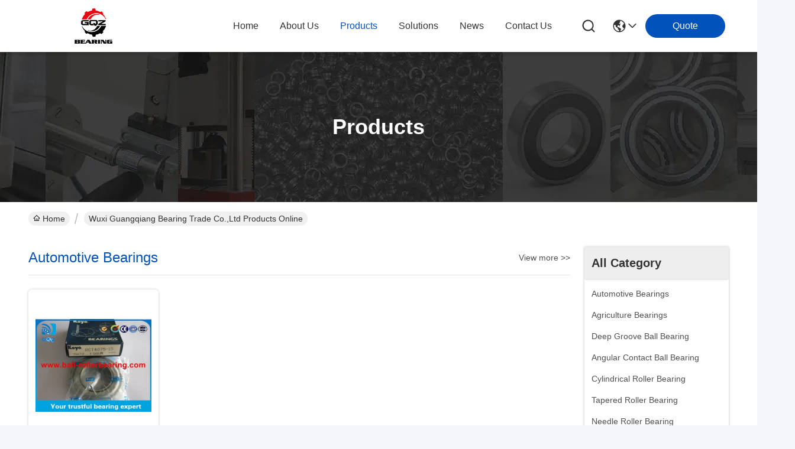

--- FILE ---
content_type: text/html
request_url: https://www.ball-rollerbearing.com/products-p131.html
body_size: 43531
content:
<!DOCTYPE html>
<html lang="en">
<head>
	<meta charset="utf-8">
	<meta http-equiv="X-UA-Compatible" content="IE=edge">
	<meta name="viewport" content="width=device-width, initial-scale=1.0">
    <title>Deep Groove Ball Bearing factory, Buy good price Angular Contact Ball Bearing Products</title>
        <meta name="keywords" content="Deep Groove Ball Bearing factory, Good price Angular Contact Ball Bearing, china Deep Groove Ball Bearing factory, Angular Contact Ball Bearing products online" />
            <meta name="description" content="china quality Deep Groove Ball Bearing & Angular Contact Ball Bearing supplier and Good price Deep Groove Ball Bearing for sale online." />
    				<link rel='preload'
					  href=/photo/ball-rollerbearing/sitetpl/style/commonV2.css?ver=1767082280 as='style'><link type='text/css' rel='stylesheet'
					  href=/photo/ball-rollerbearing/sitetpl/style/commonV2.css?ver=1767082280 media='all'><!-- Google Tag Manager -->
<script>(function(w,d,s,l,i){w[l]=w[l]||[];w[l].push({'gtm.start':
new Date().getTime(),event:'gtm.js'});var f=d.getElementsByTagName(s)[0],
j=d.createElement(s),dl=l!='dataLayer'?'&l='+l:'';j.async=true;j.src=
'https://www.googletagmanager.com/gtm.js?id='+i+dl;f.parentNode.insertBefore(j,f);
})(window,document,'script','dataLayer','GTM-WWM7NFKS');</script>
<!-- End Google Tag Manager --><meta property="og:title" content="Deep Groove Ball Bearing factory, Buy good price Angular Contact Ball Bearing Products" />
<meta property="og:description" content="china quality Deep Groove Ball Bearing & Angular Contact Ball Bearing supplier and Good price Deep Groove Ball Bearing for sale online." />
<meta property="og:site_name" content="Wuxi Guangqiang Bearing Trade Co.,Ltd" />
<meta property="og:url" content="https://www.ball-rollerbearing.com/products-p131.html" />
<meta property="og:image" content="https://www.ball-rollerbearing.com/photo/pt27053292-gcr15_steel_material_koyo_hi_cap_26882_26822_inch_type_tapered_roller_bearing.jpg" />
<link rel="canonical" href="https://www.ball-rollerbearing.com/products-p131.html" />
<link rel="stylesheet" type="text/css" href="/js/guidefirstcommon.css" />
<style type="text/css">
/*<![CDATA[*/
.consent__cookie {position: fixed;top: 0;left: 0;width: 100%;height: 0%;z-index: 100000;}.consent__cookie_bg {position: fixed;top: 0;left: 0;width: 100%;height: 100%;background: #000;opacity: .6;display: none }.consent__cookie_rel {position: fixed;bottom:0;left: 0;width: 100%;background: #fff;display: -webkit-box;display: -ms-flexbox;display: flex;flex-wrap: wrap;padding: 24px 80px;-webkit-box-sizing: border-box;box-sizing: border-box;-webkit-box-pack: justify;-ms-flex-pack: justify;justify-content: space-between;-webkit-transition: all ease-in-out .3s;transition: all ease-in-out .3s }.consent__close {position: absolute;top: 20px;right: 20px;cursor: pointer }.consent__close svg {fill: #777 }.consent__close:hover svg {fill: #000 }.consent__cookie_box {flex: 1;word-break: break-word;}.consent__warm {color: #777;font-size: 16px;margin-bottom: 12px;line-height: 19px }.consent__title {color: #333;font-size: 20px;font-weight: 600;margin-bottom: 12px;line-height: 23px }.consent__itxt {color: #333;font-size: 14px;margin-bottom: 12px;display: -webkit-box;display: -ms-flexbox;display: flex;-webkit-box-align: center;-ms-flex-align: center;align-items: center }.consent__itxt i {display: -webkit-inline-box;display: -ms-inline-flexbox;display: inline-flex;width: 28px;height: 28px;border-radius: 50%;background: #e0f9e9;margin-right: 8px;-webkit-box-align: center;-ms-flex-align: center;align-items: center;-webkit-box-pack: center;-ms-flex-pack: center;justify-content: center }.consent__itxt svg {fill: #3ca860 }.consent__txt {color: #a6a6a6;font-size: 14px;margin-bottom: 8px;line-height: 17px }.consent__btns {display: -webkit-box;display: -ms-flexbox;display: flex;-webkit-box-orient: vertical;-webkit-box-direction: normal;-ms-flex-direction: column;flex-direction: column;-webkit-box-pack: center;-ms-flex-pack: center;justify-content: center;flex-shrink: 0;}.consent__btn {width: 280px;height: 40px;line-height: 40px;text-align: center;background: #3ca860;color: #fff;border-radius: 4px;margin: 8px 0;-webkit-box-sizing: border-box;box-sizing: border-box;cursor: pointer;font-size:14px}.consent__btn:hover {background: #00823b }.consent__btn.empty {color: #3ca860;border: 1px solid #3ca860;background: #fff }.consent__btn.empty:hover {background: #3ca860;color: #fff }.open .consent__cookie_bg {display: block }.open .consent__cookie_rel {bottom: 0 }@media (max-width: 760px) {.consent__btns {width: 100%;align-items: center;}.consent__cookie_rel {padding: 20px 24px }}.consent__cookie.open {display: block;}.consent__cookie {display: none;}
/*]]>*/
</style>
<style type="text/css">
/*<![CDATA[*/
@media only screen and (max-width:640px){.contact_now_dialog .content-wrap .desc{background-image:url(/images/cta_images/bg_s.png) !important}}.contact_now_dialog .content-wrap .content-wrap_header .cta-close{background-image:url(/images/cta_images/sprite.png) !important}.contact_now_dialog .content-wrap .desc{background-image:url(/images/cta_images/bg_l.png) !important}.contact_now_dialog .content-wrap .cta-btn i{background-image:url(/images/cta_images/sprite.png) !important}.contact_now_dialog .content-wrap .head-tip img{content:url(/images/cta_images/cta_contact_now.png) !important}.cusim{background-image:url(/images/imicon/im.svg) !important}.cuswa{background-image:url(/images/imicon/wa.png) !important}.cusall{background-image:url(/images/imicon/allchat.svg) !important}
/*]]>*/
</style>
<script type="text/javascript" src="/js/guidefirstcommon.js"></script>
<script type="text/javascript">
/*<![CDATA[*/
window.isvideotpl = 1;window.detailurl = '/videoabout.html';
var colorUrl = '';var isShowGuide = 2;var showGuideColor = 0;var im_appid = 10003;var im_msg="Good day, what product are you looking for?";

var cta_cid = 6322;var use_defaulProductInfo = 0;var cta_pid = 0;var test_company = 0;var webim_domain = '';var company_type = 0;var cta_equipment = 'pc'; var setcookie = 'setwebimCookie(0,0,0)'; var whatsapplink = "https://wa.me/8618261541498?text=Hi%2C+Wuxi+Guangqiang+Bearing+Trade+Co.%2CLtd%2C+I%27m+interested+in+your+products."; function insertMeta(){var str = '<meta name="mobile-web-app-capable" content="yes" /><meta name="viewport" content="width=device-width, initial-scale=1.0" />';document.head.insertAdjacentHTML('beforeend',str);} var element = document.querySelector('a.footer_webim_a[href="/webim/webim_tab.html"]');if (element) {element.parentNode.removeChild(element);}

var colorUrl = '';
var aisearch = 0;
var selfUrl = '';
window.playerReportUrl='/vod/view_count/report';
var query_string = ["Products","ListMain"];
var g_tp = '';
var customtplcolor = 99716;
var str_chat = 'chat';
				var str_call_now = 'call now';
var str_chat_now = 'chat now';
var str_contact1 = 'Get Best Price';var str_chat_lang='english';var str_contact2 = 'Get Price';var str_contact2 = 'Best Price';var str_contact = 'Contact';
window.predomainsub = "";
/*]]>*/
</script>
</head>
<body>
<img src="/logo.gif" style="display:none" alt="logo"/>
<a style="display: none!important;" title="Wuxi Guangqiang Bearing Trade Co.,Ltd" class="float-inquiry" href="/contactnow.html" onclick='setinquiryCookie("{\"showproduct\":0,\"pid\":0,\"name\":\"\",\"source_url\":\"\",\"picurl\":\"\",\"propertyDetail\":[],\"username\":\"Mr. Mike Zhang\",\"viewTime\":\"Last Login : 1 hours 42 minutes ago\",\"subject\":\"Please give us your specific information about your products\",\"countrycode\":\"DE\"}");'></a>
<script>
var originProductInfo = '';
var originProductInfo = {"showproduct":1,"pid":"7529510","name":"Multi Column Roller Round Shaft Linear Bearings LM16UU Fast Movement","source_url":"\/videos-7529510-multi-column-roller-round-shaft-linear-bearings-lm16uu-fast-movement.html","picurl":"\/photo\/pd161736288-multi_column_roller_round_shaft_linear_bearings_lm16uu_fast_movement.jpg","propertyDetail":[["Material","GCr15"],["Seal type","UU,   OP"],["Standard","Lm--Uu, Lm--Aj, Lm--Op"],["Rolling Body","Roller"]],"company_name":null,"picurl_c":"\/photo\/pc161736288-multi_column_roller_round_shaft_linear_bearings_lm16uu_fast_movement.jpg","price":"1","username":"Emma","viewTime":"Last Login : 1 hours 42 minutes ago","subject":"Please quote us your Multi Column Roller Round Shaft Linear Bearings LM16UU Fast Movement","countrycode":"DE"};
var save_url = "/contactsave.html";
var update_url = "/updateinquiry.html";
var productInfo = {};
var defaulProductInfo = {};
var myDate = new Date();
var curDate = myDate.getFullYear()+'-'+(parseInt(myDate.getMonth())+1)+'-'+myDate.getDate();
var message = '';
var default_pop = 1;
var leaveMessageDialog = document.getElementsByClassName('leave-message-dialog')[0]; // 获取弹层
var _$$ = function (dom) {
    return document.querySelectorAll(dom);
};
resInfo = originProductInfo;
resInfo['name'] = resInfo['name'] || '';
defaulProductInfo.pid = resInfo['pid'];
defaulProductInfo.productName = resInfo['name'] ?? '';
defaulProductInfo.productInfo = resInfo['propertyDetail'];
defaulProductInfo.productImg = resInfo['picurl_c'];
defaulProductInfo.subject = resInfo['subject'] ?? '';
defaulProductInfo.productImgAlt = resInfo['name'] ?? '';
var inquirypopup_tmp = 1;
var message = 'Dear,'+'\r\n'+"I am interested in"+' '+trim(resInfo['name'])+", could you send me more details such as type, size, MOQ, material, etc."+'\r\n'+"Thanks!"+'\r\n'+"Waiting for your reply.";
var message_1 = 'Dear,'+'\r\n'+"I am interested in"+' '+trim(resInfo['name'])+", could you send me more details such as type, size, MOQ, material, etc."+'\r\n'+"Thanks!"+'\r\n'+"Waiting for your reply.";
var message_2 = 'Hello,'+'\r\n'+"I am looking for"+' '+trim(resInfo['name'])+", please send me the price, specification and picture."+'\r\n'+"Your swift response will be highly appreciated."+'\r\n'+"Feel free to contact me for more information."+'\r\n'+"Thanks a lot.";
var message_3 = 'Hello,'+'\r\n'+trim(resInfo['name'])+' '+"meets my expectations."+'\r\n'+"Please give me the best price and some other product information."+'\r\n'+"Feel free to contact me via my mail."+'\r\n'+"Thanks a lot.";

var message_4 = 'Dear,'+'\r\n'+"What is the FOB price on your"+' '+trim(resInfo['name'])+'?'+'\r\n'+"Which is the nearest port name?"+'\r\n'+"Please reply me as soon as possible, it would be better to share further information."+'\r\n'+"Regards!";
var message_5 = 'Hi there,'+'\r\n'+"I am very interested in your"+' '+trim(resInfo['name'])+'.'+'\r\n'+"Please send me your product details."+'\r\n'+"Looking forward to your quick reply."+'\r\n'+"Feel free to contact me by mail."+'\r\n'+"Regards!";

var message_6 = 'Dear,'+'\r\n'+"Please provide us with information about your"+' '+trim(resInfo['name'])+", such as type, size, material, and of course the best price."+'\r\n'+"Looking forward to your quick reply."+'\r\n'+"Thank you!";
var message_7 = 'Dear,'+'\r\n'+"Can you supply"+' '+trim(resInfo['name'])+" for us?"+'\r\n'+"First we want a price list and some product details."+'\r\n'+"I hope to get reply asap and look forward to cooperation."+'\r\n'+"Thank you very much.";
var message_8 = 'hi,'+'\r\n'+"I am looking for"+' '+trim(resInfo['name'])+", please give me some more detailed product information."+'\r\n'+"I look forward to your reply."+'\r\n'+"Thank you!";
var message_9 = 'Hello,'+'\r\n'+"Your"+' '+trim(resInfo['name'])+" meets my requirements very well."+'\r\n'+"Please send me the price, specification, and similar model will be OK."+'\r\n'+"Feel free to chat with me."+'\r\n'+"Thanks!";
var message_10 = 'Dear,'+'\r\n'+"I want to know more about the details and quotation of"+' '+trim(resInfo['name'])+'.'+'\r\n'+"Feel free to contact me."+'\r\n'+"Regards!";

var r = getRandom(1,10);

defaulProductInfo.message = eval("message_"+r);
    defaulProductInfo.message = eval("message_"+r);
        var mytAjax = {

    post: function(url, data, fn) {
        var xhr = new XMLHttpRequest();
        xhr.open("POST", url, true);
        xhr.setRequestHeader("Content-Type", "application/x-www-form-urlencoded;charset=UTF-8");
        xhr.setRequestHeader("X-Requested-With", "XMLHttpRequest");
        xhr.setRequestHeader('Content-Type','text/plain;charset=UTF-8');
        xhr.onreadystatechange = function() {
            if(xhr.readyState == 4 && (xhr.status == 200 || xhr.status == 304)) {
                fn.call(this, xhr.responseText);
            }
        };
        xhr.send(data);
    },

    postform: function(url, data, fn) {
        var xhr = new XMLHttpRequest();
        xhr.open("POST", url, true);
        xhr.setRequestHeader("X-Requested-With", "XMLHttpRequest");
        xhr.onreadystatechange = function() {
            if(xhr.readyState == 4 && (xhr.status == 200 || xhr.status == 304)) {
                fn.call(this, xhr.responseText);
            }
        };
        xhr.send(data);
    }
};
/*window.onload = function(){
    leaveMessageDialog = document.getElementsByClassName('leave-message-dialog')[0];
    if (window.localStorage.recordDialogStatus=='undefined' || (window.localStorage.recordDialogStatus!='undefined' && window.localStorage.recordDialogStatus != curDate)) {
        setTimeout(function(){
            if(parseInt(inquirypopup_tmp%10) == 1){
                creatDialog(defaulProductInfo, 1);
            }
        }, 6000);
    }
};*/
function trim(str)
{
    str = str.replace(/(^\s*)/g,"");
    return str.replace(/(\s*$)/g,"");
};
function getRandom(m,n){
    var num = Math.floor(Math.random()*(m - n) + n);
    return num;
};
function strBtn(param) {

    var starattextarea = document.getElementById("textareamessage").value.length;
    var email = document.getElementById("startEmail").value;

    var default_tip = document.querySelectorAll(".watermark_container").length;
    if (20 < starattextarea && starattextarea < 3000) {
        if(default_tip>0){
            document.getElementById("textareamessage1").parentNode.parentNode.nextElementSibling.style.display = "none";
        }else{
            document.getElementById("textareamessage1").parentNode.nextElementSibling.style.display = "none";
        }

    } else {
        if(default_tip>0){
            document.getElementById("textareamessage1").parentNode.parentNode.nextElementSibling.style.display = "block";
        }else{
            document.getElementById("textareamessage1").parentNode.nextElementSibling.style.display = "block";
        }

        return;
    }

    // var re = /^([a-zA-Z0-9_-])+@([a-zA-Z0-9_-])+\.([a-zA-Z0-9_-])+/i;/*邮箱不区分大小写*/
    var re = /^[a-zA-Z0-9][\w-]*(\.?[\w-]+)*@[a-zA-Z0-9-]+(\.[a-zA-Z0-9]+)+$/i;
    if (!re.test(email)) {
        document.getElementById("startEmail").nextElementSibling.style.display = "block";
        return;
    } else {
        document.getElementById("startEmail").nextElementSibling.style.display = "none";
    }

    var subject = document.getElementById("pop_subject").value;
    var pid = document.getElementById("pop_pid").value;
    var message = document.getElementById("textareamessage").value;
    var sender_email = document.getElementById("startEmail").value;
    var tel = '';
    if (document.getElementById("tel0") != undefined && document.getElementById("tel0") != '')
        tel = document.getElementById("tel0").value;
    var form_serialize = '&tel='+tel;

    form_serialize = form_serialize.replace(/\+/g, "%2B");
    mytAjax.post(save_url,"pid="+pid+"&subject="+subject+"&email="+sender_email+"&message="+(message)+form_serialize,function(res){
        var mes = JSON.parse(res);
        if(mes.status == 200){
            var iid = mes.iid;
            document.getElementById("pop_iid").value = iid;
            document.getElementById("pop_uuid").value = mes.uuid;

            if(typeof gtag_report_conversion === "function"){
                gtag_report_conversion();//执行统计js代码
            }
            if(typeof fbq === "function"){
                fbq('track','Purchase');//执行统计js代码
            }
        }
    });
    for (var index = 0; index < document.querySelectorAll(".dialog-content-pql").length; index++) {
        document.querySelectorAll(".dialog-content-pql")[index].style.display = "none";
    };
    $('#idphonepql').val(tel);
    document.getElementById("dialog-content-pql-id").style.display = "block";
    ;
};
function twoBtnOk(param) {

    var selectgender = document.getElementById("Mr").innerHTML;
    var iid = document.getElementById("pop_iid").value;
    var sendername = document.getElementById("idnamepql").value;
    var senderphone = document.getElementById("idphonepql").value;
    var sendercname = document.getElementById("idcompanypql").value;
    var uuid = document.getElementById("pop_uuid").value;
    var gender = 2;
    if(selectgender == 'Mr.') gender = 0;
    if(selectgender == 'Mrs.') gender = 1;
    var pid = document.getElementById("pop_pid").value;
    var form_serialize = '';

        form_serialize = form_serialize.replace(/\+/g, "%2B");

    mytAjax.post(update_url,"iid="+iid+"&gender="+gender+"&uuid="+uuid+"&name="+(sendername)+"&tel="+(senderphone)+"&company="+(sendercname)+form_serialize,function(res){});

    for (var index = 0; index < document.querySelectorAll(".dialog-content-pql").length; index++) {
        document.querySelectorAll(".dialog-content-pql")[index].style.display = "none";
    };
    document.getElementById("dialog-content-pql-ok").style.display = "block";

};
function toCheckMust(name) {
    $('#'+name+'error').hide();
}
function handClidk(param) {
    var starattextarea = document.getElementById("textareamessage1").value.length;
    var email = document.getElementById("startEmail1").value;
    var default_tip = document.querySelectorAll(".watermark_container").length;
    if (20 < starattextarea && starattextarea < 3000) {
        if(default_tip>0){
            document.getElementById("textareamessage1").parentNode.parentNode.nextElementSibling.style.display = "none";
        }else{
            document.getElementById("textareamessage1").parentNode.nextElementSibling.style.display = "none";
        }

    } else {
        if(default_tip>0){
            document.getElementById("textareamessage1").parentNode.parentNode.nextElementSibling.style.display = "block";
        }else{
            document.getElementById("textareamessage1").parentNode.nextElementSibling.style.display = "block";
        }

        return;
    }

    // var re = /^([a-zA-Z0-9_-])+@([a-zA-Z0-9_-])+\.([a-zA-Z0-9_-])+/i;
    var re = /^[a-zA-Z0-9][\w-]*(\.?[\w-]+)*@[a-zA-Z0-9-]+(\.[a-zA-Z0-9]+)+$/i;
    if (!re.test(email)) {
        document.getElementById("startEmail1").nextElementSibling.style.display = "block";
        return;
    } else {
        document.getElementById("startEmail1").nextElementSibling.style.display = "none";
    }

    var subject = document.getElementById("pop_subject").value;
    var pid = document.getElementById("pop_pid").value;
    var message = document.getElementById("textareamessage1").value;
    var sender_email = document.getElementById("startEmail1").value;
    var form_serialize = tel = '';
    if (document.getElementById("tel1") != undefined && document.getElementById("tel1") != '')
        tel = document.getElementById("tel1").value;
        mytAjax.post(save_url,"email="+sender_email+"&tel="+tel+"&pid="+pid+"&message="+message+"&subject="+subject+form_serialize,function(res){

        var mes = JSON.parse(res);
        if(mes.status == 200){
            var iid = mes.iid;
            document.getElementById("pop_iid").value = iid;
            document.getElementById("pop_uuid").value = mes.uuid;
            if(typeof gtag_report_conversion === "function"){
                gtag_report_conversion();//执行统计js代码
            }
        }

    });
    for (var index = 0; index < document.querySelectorAll(".dialog-content-pql").length; index++) {
        document.querySelectorAll(".dialog-content-pql")[index].style.display = "none";
    };
    $('#idphonepql').val(tel);
    document.getElementById("dialog-content-pql-id").style.display = "block";

};
window.addEventListener('load', function () {
    $('.checkbox-wrap label').each(function(){
        if($(this).find('input').prop('checked')){
            $(this).addClass('on')
        }else {
            $(this).removeClass('on')
        }
    })
    $(document).on('click', '.checkbox-wrap label' , function(ev){
        if (ev.target.tagName.toUpperCase() != 'INPUT') {
            $(this).toggleClass('on')
        }
    })
})

function hand_video(pdata) {
    data = JSON.parse(pdata);
    productInfo.productName = data.productName;
    productInfo.productInfo = data.productInfo;
    productInfo.productImg = data.productImg;
    productInfo.subject = data.subject;

    var message = 'Dear,'+'\r\n'+"I am interested in"+' '+trim(data.productName)+", could you send me more details such as type, size, quantity, material, etc."+'\r\n'+"Thanks!"+'\r\n'+"Waiting for your reply.";

    var message = 'Dear,'+'\r\n'+"I am interested in"+' '+trim(data.productName)+", could you send me more details such as type, size, MOQ, material, etc."+'\r\n'+"Thanks!"+'\r\n'+"Waiting for your reply.";
    var message_1 = 'Dear,'+'\r\n'+"I am interested in"+' '+trim(data.productName)+", could you send me more details such as type, size, MOQ, material, etc."+'\r\n'+"Thanks!"+'\r\n'+"Waiting for your reply.";
    var message_2 = 'Hello,'+'\r\n'+"I am looking for"+' '+trim(data.productName)+", please send me the price, specification and picture."+'\r\n'+"Your swift response will be highly appreciated."+'\r\n'+"Feel free to contact me for more information."+'\r\n'+"Thanks a lot.";
    var message_3 = 'Hello,'+'\r\n'+trim(data.productName)+' '+"meets my expectations."+'\r\n'+"Please give me the best price and some other product information."+'\r\n'+"Feel free to contact me via my mail."+'\r\n'+"Thanks a lot.";

    var message_4 = 'Dear,'+'\r\n'+"What is the FOB price on your"+' '+trim(data.productName)+'?'+'\r\n'+"Which is the nearest port name?"+'\r\n'+"Please reply me as soon as possible, it would be better to share further information."+'\r\n'+"Regards!";
    var message_5 = 'Hi there,'+'\r\n'+"I am very interested in your"+' '+trim(data.productName)+'.'+'\r\n'+"Please send me your product details."+'\r\n'+"Looking forward to your quick reply."+'\r\n'+"Feel free to contact me by mail."+'\r\n'+"Regards!";

    var message_6 = 'Dear,'+'\r\n'+"Please provide us with information about your"+' '+trim(data.productName)+", such as type, size, material, and of course the best price."+'\r\n'+"Looking forward to your quick reply."+'\r\n'+"Thank you!";
    var message_7 = 'Dear,'+'\r\n'+"Can you supply"+' '+trim(data.productName)+" for us?"+'\r\n'+"First we want a price list and some product details."+'\r\n'+"I hope to get reply asap and look forward to cooperation."+'\r\n'+"Thank you very much.";
    var message_8 = 'hi,'+'\r\n'+"I am looking for"+' '+trim(data.productName)+", please give me some more detailed product information."+'\r\n'+"I look forward to your reply."+'\r\n'+"Thank you!";
    var message_9 = 'Hello,'+'\r\n'+"Your"+' '+trim(data.productName)+" meets my requirements very well."+'\r\n'+"Please send me the price, specification, and similar model will be OK."+'\r\n'+"Feel free to chat with me."+'\r\n'+"Thanks!";
    var message_10 = 'Dear,'+'\r\n'+"I want to know more about the details and quotation of"+' '+trim(data.productName)+'.'+'\r\n'+"Feel free to contact me."+'\r\n'+"Regards!";

    var r = getRandom(1,10);

    productInfo.message = eval("message_"+r);
            if(parseInt(inquirypopup_tmp/10) == 1){
        productInfo.message = "";
    }
    productInfo.pid = data.pid;
    creatDialog(productInfo, 2);
};

function handDialog(pdata) {
    data = JSON.parse(pdata);
    productInfo.productName = data.productName;
    productInfo.productInfo = data.productInfo;
    productInfo.productImg = data.productImg;
    productInfo.subject = data.subject;

    var message = 'Dear,'+'\r\n'+"I am interested in"+' '+trim(data.productName)+", could you send me more details such as type, size, quantity, material, etc."+'\r\n'+"Thanks!"+'\r\n'+"Waiting for your reply.";

    var message = 'Dear,'+'\r\n'+"I am interested in"+' '+trim(data.productName)+", could you send me more details such as type, size, MOQ, material, etc."+'\r\n'+"Thanks!"+'\r\n'+"Waiting for your reply.";
    var message_1 = 'Dear,'+'\r\n'+"I am interested in"+' '+trim(data.productName)+", could you send me more details such as type, size, MOQ, material, etc."+'\r\n'+"Thanks!"+'\r\n'+"Waiting for your reply.";
    var message_2 = 'Hello,'+'\r\n'+"I am looking for"+' '+trim(data.productName)+", please send me the price, specification and picture."+'\r\n'+"Your swift response will be highly appreciated."+'\r\n'+"Feel free to contact me for more information."+'\r\n'+"Thanks a lot.";
    var message_3 = 'Hello,'+'\r\n'+trim(data.productName)+' '+"meets my expectations."+'\r\n'+"Please give me the best price and some other product information."+'\r\n'+"Feel free to contact me via my mail."+'\r\n'+"Thanks a lot.";

    var message_4 = 'Dear,'+'\r\n'+"What is the FOB price on your"+' '+trim(data.productName)+'?'+'\r\n'+"Which is the nearest port name?"+'\r\n'+"Please reply me as soon as possible, it would be better to share further information."+'\r\n'+"Regards!";
    var message_5 = 'Hi there,'+'\r\n'+"I am very interested in your"+' '+trim(data.productName)+'.'+'\r\n'+"Please send me your product details."+'\r\n'+"Looking forward to your quick reply."+'\r\n'+"Feel free to contact me by mail."+'\r\n'+"Regards!";

    var message_6 = 'Dear,'+'\r\n'+"Please provide us with information about your"+' '+trim(data.productName)+", such as type, size, material, and of course the best price."+'\r\n'+"Looking forward to your quick reply."+'\r\n'+"Thank you!";
    var message_7 = 'Dear,'+'\r\n'+"Can you supply"+' '+trim(data.productName)+" for us?"+'\r\n'+"First we want a price list and some product details."+'\r\n'+"I hope to get reply asap and look forward to cooperation."+'\r\n'+"Thank you very much.";
    var message_8 = 'hi,'+'\r\n'+"I am looking for"+' '+trim(data.productName)+", please give me some more detailed product information."+'\r\n'+"I look forward to your reply."+'\r\n'+"Thank you!";
    var message_9 = 'Hello,'+'\r\n'+"Your"+' '+trim(data.productName)+" meets my requirements very well."+'\r\n'+"Please send me the price, specification, and similar model will be OK."+'\r\n'+"Feel free to chat with me."+'\r\n'+"Thanks!";
    var message_10 = 'Dear,'+'\r\n'+"I want to know more about the details and quotation of"+' '+trim(data.productName)+'.'+'\r\n'+"Feel free to contact me."+'\r\n'+"Regards!";

    var r = getRandom(1,10);
    productInfo.message = eval("message_"+r);
            if(parseInt(inquirypopup_tmp/10) == 1){
        productInfo.message = "";
    }
    productInfo.pid = data.pid;
    creatDialog(productInfo, 2);
};

function closepql(param) {

    leaveMessageDialog.style.display = 'none';
};

function closepql2(param) {

    for (var index = 0; index < document.querySelectorAll(".dialog-content-pql").length; index++) {
        document.querySelectorAll(".dialog-content-pql")[index].style.display = "none";
    };
    document.getElementById("dialog-content-pql-ok").style.display = "block";
};

function decodeHtmlEntities(str) {
    var tempElement = document.createElement('div');
    tempElement.innerHTML = str;
    return tempElement.textContent || tempElement.innerText || '';
}

function initProduct(productInfo,type){

    productInfo.productName = decodeHtmlEntities(productInfo.productName);
    productInfo.message = decodeHtmlEntities(productInfo.message);

    leaveMessageDialog = document.getElementsByClassName('leave-message-dialog')[0];
    leaveMessageDialog.style.display = "block";
    if(type == 3){
        var popinquiryemail = document.getElementById("popinquiryemail").value;
        _$$("#startEmail1")[0].value = popinquiryemail;
    }else{
        _$$("#startEmail1")[0].value = "";
    }
    _$$("#startEmail")[0].value = "";
    _$$("#idnamepql")[0].value = "";
    _$$("#idphonepql")[0].value = "";
    _$$("#idcompanypql")[0].value = "";

    _$$("#pop_pid")[0].value = productInfo.pid;
    _$$("#pop_subject")[0].value = productInfo.subject;
    
    if(parseInt(inquirypopup_tmp/10) == 1){
        productInfo.message = "";
    }

    _$$("#textareamessage1")[0].value = productInfo.message;
    _$$("#textareamessage")[0].value = productInfo.message;

    _$$("#dialog-content-pql-id .titlep")[0].innerHTML = productInfo.productName;
    _$$("#dialog-content-pql-id img")[0].setAttribute("src", productInfo.productImg);
    _$$("#dialog-content-pql-id img")[0].setAttribute("alt", productInfo.productImgAlt);

    _$$("#dialog-content-pql-id-hand img")[0].setAttribute("src", productInfo.productImg);
    _$$("#dialog-content-pql-id-hand img")[0].setAttribute("alt", productInfo.productImgAlt);
    _$$("#dialog-content-pql-id-hand .titlep")[0].innerHTML = productInfo.productName;

    if (productInfo.productInfo.length > 0) {
        var ul2, ul;
        ul = document.createElement("ul");
        for (var index = 0; index < productInfo.productInfo.length; index++) {
            var el = productInfo.productInfo[index];
            var li = document.createElement("li");
            var span1 = document.createElement("span");
            span1.innerHTML = el[0] + ":";
            var span2 = document.createElement("span");
            span2.innerHTML = el[1];
            li.appendChild(span1);
            li.appendChild(span2);
            ul.appendChild(li);

        }
        ul2 = ul.cloneNode(true);
        if (type === 1) {
            _$$("#dialog-content-pql-id .left")[0].replaceChild(ul, _$$("#dialog-content-pql-id .left ul")[0]);
        } else {
            _$$("#dialog-content-pql-id-hand .left")[0].replaceChild(ul2, _$$("#dialog-content-pql-id-hand .left ul")[0]);
            _$$("#dialog-content-pql-id .left")[0].replaceChild(ul, _$$("#dialog-content-pql-id .left ul")[0]);
        }
    };
    for (var index = 0; index < _$$("#dialog-content-pql-id .right ul li").length; index++) {
        _$$("#dialog-content-pql-id .right ul li")[index].addEventListener("click", function (params) {
            _$$("#dialog-content-pql-id .right #Mr")[0].innerHTML = this.innerHTML
        }, false)

    };

};
function closeInquiryCreateDialog() {
    document.getElementById("xuanpan_dialog_box_pql").style.display = "none";
};
function showInquiryCreateDialog() {
    document.getElementById("xuanpan_dialog_box_pql").style.display = "block";
};
function submitPopInquiry(){
    var message = document.getElementById("inquiry_message").value;
    var email = document.getElementById("inquiry_email").value;
    var subject = defaulProductInfo.subject;
    var pid = defaulProductInfo.pid;
    if (email === undefined) {
        showInquiryCreateDialog();
        document.getElementById("inquiry_email").style.border = "1px solid red";
        return false;
    };
    if (message === undefined) {
        showInquiryCreateDialog();
        document.getElementById("inquiry_message").style.border = "1px solid red";
        return false;
    };
    if (email.search(/^\w+((-\w+)|(\.\w+))*\@[A-Za-z0-9]+((\.|-)[A-Za-z0-9]+)*\.[A-Za-z0-9]+$/) == -1) {
        document.getElementById("inquiry_email").style.border= "1px solid red";
        showInquiryCreateDialog();
        return false;
    } else {
        document.getElementById("inquiry_email").style.border= "";
    };
    if (message.length < 20 || message.length >3000) {
        showInquiryCreateDialog();
        document.getElementById("inquiry_message").style.border = "1px solid red";
        return false;
    } else {
        document.getElementById("inquiry_message").style.border = "";
    };
    var tel = '';
    if (document.getElementById("tel") != undefined && document.getElementById("tel") != '')
        tel = document.getElementById("tel").value;

    mytAjax.post(save_url,"pid="+pid+"&subject="+subject+"&email="+email+"&message="+(message)+'&tel='+tel,function(res){
        var mes = JSON.parse(res);
        if(mes.status == 200){
            var iid = mes.iid;
            document.getElementById("pop_iid").value = iid;
            document.getElementById("pop_uuid").value = mes.uuid;

        }
    });
    initProduct(defaulProductInfo);
    for (var index = 0; index < document.querySelectorAll(".dialog-content-pql").length; index++) {
        document.querySelectorAll(".dialog-content-pql")[index].style.display = "none";
    };
    $('#idphonepql').val(tel);
    document.getElementById("dialog-content-pql-id").style.display = "block";

};

//带附件上传
function submitPopInquiryfile(email_id,message_id,check_sort,name_id,phone_id,company_id,attachments){

    if(typeof(check_sort) == 'undefined'){
        check_sort = 0;
    }
    var message = document.getElementById(message_id).value;
    var email = document.getElementById(email_id).value;
    var attachments = document.getElementById(attachments).value;
    if(typeof(name_id) !== 'undefined' && name_id != ""){
        var name  = document.getElementById(name_id).value;
    }
    if(typeof(phone_id) !== 'undefined' && phone_id != ""){
        var phone = document.getElementById(phone_id).value;
    }
    if(typeof(company_id) !== 'undefined' && company_id != ""){
        var company = document.getElementById(company_id).value;
    }
    var subject = defaulProductInfo.subject;
    var pid = defaulProductInfo.pid;

    if(check_sort == 0){
        if (email === undefined) {
            showInquiryCreateDialog();
            document.getElementById(email_id).style.border = "1px solid red";
            return false;
        };
        if (message === undefined) {
            showInquiryCreateDialog();
            document.getElementById(message_id).style.border = "1px solid red";
            return false;
        };

        if (email.search(/^\w+((-\w+)|(\.\w+))*\@[A-Za-z0-9]+((\.|-)[A-Za-z0-9]+)*\.[A-Za-z0-9]+$/) == -1) {
            document.getElementById(email_id).style.border= "1px solid red";
            showInquiryCreateDialog();
            return false;
        } else {
            document.getElementById(email_id).style.border= "";
        };
        if (message.length < 20 || message.length >3000) {
            showInquiryCreateDialog();
            document.getElementById(message_id).style.border = "1px solid red";
            return false;
        } else {
            document.getElementById(message_id).style.border = "";
        };
    }else{

        if (message === undefined) {
            showInquiryCreateDialog();
            document.getElementById(message_id).style.border = "1px solid red";
            return false;
        };

        if (email === undefined) {
            showInquiryCreateDialog();
            document.getElementById(email_id).style.border = "1px solid red";
            return false;
        };

        if (message.length < 20 || message.length >3000) {
            showInquiryCreateDialog();
            document.getElementById(message_id).style.border = "1px solid red";
            return false;
        } else {
            document.getElementById(message_id).style.border = "";
        };

        if (email.search(/^\w+((-\w+)|(\.\w+))*\@[A-Za-z0-9]+((\.|-)[A-Za-z0-9]+)*\.[A-Za-z0-9]+$/) == -1) {
            document.getElementById(email_id).style.border= "1px solid red";
            showInquiryCreateDialog();
            return false;
        } else {
            document.getElementById(email_id).style.border= "";
        };

    };

    mytAjax.post(save_url,"pid="+pid+"&subject="+subject+"&email="+email+"&message="+message+"&company="+company+"&attachments="+attachments,function(res){
        var mes = JSON.parse(res);
        if(mes.status == 200){
            var iid = mes.iid;
            document.getElementById("pop_iid").value = iid;
            document.getElementById("pop_uuid").value = mes.uuid;

            if(typeof gtag_report_conversion === "function"){
                gtag_report_conversion();//执行统计js代码
            }
            if(typeof fbq === "function"){
                fbq('track','Purchase');//执行统计js代码
            }
        }
    });
    initProduct(defaulProductInfo);

    if(name !== undefined && name != ""){
        _$$("#idnamepql")[0].value = name;
    }

    if(phone !== undefined && phone != ""){
        _$$("#idphonepql")[0].value = phone;
    }

    if(company !== undefined && company != ""){
        _$$("#idcompanypql")[0].value = company;
    }

    for (var index = 0; index < document.querySelectorAll(".dialog-content-pql").length; index++) {
        document.querySelectorAll(".dialog-content-pql")[index].style.display = "none";
    };
    document.getElementById("dialog-content-pql-id").style.display = "block";

};
function submitPopInquiryByParam(email_id,message_id,check_sort,name_id,phone_id,company_id){

    if(typeof(check_sort) == 'undefined'){
        check_sort = 0;
    }

    var senderphone = '';
    var message = document.getElementById(message_id).value;
    var email = document.getElementById(email_id).value;
    if(typeof(name_id) !== 'undefined' && name_id != ""){
        var name  = document.getElementById(name_id).value;
    }
    if(typeof(phone_id) !== 'undefined' && phone_id != ""){
        var phone = document.getElementById(phone_id).value;
        senderphone = phone;
    }
    if(typeof(company_id) !== 'undefined' && company_id != ""){
        var company = document.getElementById(company_id).value;
    }
    var subject = defaulProductInfo.subject;
    var pid = defaulProductInfo.pid;

    if(check_sort == 0){
        if (email === undefined) {
            showInquiryCreateDialog();
            document.getElementById(email_id).style.border = "1px solid red";
            return false;
        };
        if (message === undefined) {
            showInquiryCreateDialog();
            document.getElementById(message_id).style.border = "1px solid red";
            return false;
        };

        if (email.search(/^\w+((-\w+)|(\.\w+))*\@[A-Za-z0-9]+((\.|-)[A-Za-z0-9]+)*\.[A-Za-z0-9]+$/) == -1) {
            document.getElementById(email_id).style.border= "1px solid red";
            showInquiryCreateDialog();
            return false;
        } else {
            document.getElementById(email_id).style.border= "";
        };
        if (message.length < 20 || message.length >3000) {
            showInquiryCreateDialog();
            document.getElementById(message_id).style.border = "1px solid red";
            return false;
        } else {
            document.getElementById(message_id).style.border = "";
        };
    }else{

        if (message === undefined) {
            showInquiryCreateDialog();
            document.getElementById(message_id).style.border = "1px solid red";
            return false;
        };

        if (email === undefined) {
            showInquiryCreateDialog();
            document.getElementById(email_id).style.border = "1px solid red";
            return false;
        };

        if (message.length < 20 || message.length >3000) {
            showInquiryCreateDialog();
            document.getElementById(message_id).style.border = "1px solid red";
            return false;
        } else {
            document.getElementById(message_id).style.border = "";
        };

        if (email.search(/^\w+((-\w+)|(\.\w+))*\@[A-Za-z0-9]+((\.|-)[A-Za-z0-9]+)*\.[A-Za-z0-9]+$/) == -1) {
            document.getElementById(email_id).style.border= "1px solid red";
            showInquiryCreateDialog();
            return false;
        } else {
            document.getElementById(email_id).style.border= "";
        };

    };

    var productsku = "";
    if($("#product_sku").length > 0){
        productsku = $("#product_sku").html();
    }

    mytAjax.post(save_url,"tel="+senderphone+"&pid="+pid+"&subject="+subject+"&email="+email+"&message="+message+"&messagesku="+encodeURI(productsku),function(res){
        var mes = JSON.parse(res);
        if(mes.status == 200){
            var iid = mes.iid;
            document.getElementById("pop_iid").value = iid;
            document.getElementById("pop_uuid").value = mes.uuid;

            if(typeof gtag_report_conversion === "function"){
                gtag_report_conversion();//执行统计js代码
            }
            if(typeof fbq === "function"){
                fbq('track','Purchase');//执行统计js代码
            }
        }
    });
    initProduct(defaulProductInfo);

    if(name !== undefined && name != ""){
        _$$("#idnamepql")[0].value = name;
    }

    if(phone !== undefined && phone != ""){
        _$$("#idphonepql")[0].value = phone;
    }

    if(company !== undefined && company != ""){
        _$$("#idcompanypql")[0].value = company;
    }

    for (var index = 0; index < document.querySelectorAll(".dialog-content-pql").length; index++) {
        document.querySelectorAll(".dialog-content-pql")[index].style.display = "none";

    };
    document.getElementById("dialog-content-pql-id").style.display = "block";

};

function creat_videoDialog(productInfo, type) {

    if(type == 1){
        if(default_pop != 1){
            return false;
        }
        window.localStorage.recordDialogStatus = curDate;
    }else{
        default_pop = 0;
    }
    initProduct(productInfo, type);
    if (type === 1) {
        // 自动弹出
        for (var index = 0; index < document.querySelectorAll(".dialog-content-pql").length; index++) {

            document.querySelectorAll(".dialog-content-pql")[index].style.display = "none";
        };
        document.getElementById("dialog-content-pql").style.display = "block";
    } else {
        // 手动弹出
        for (var index = 0; index < document.querySelectorAll(".dialog-content-pql").length; index++) {
            document.querySelectorAll(".dialog-content-pql")[index].style.display = "none";
        };
        document.getElementById("dialog-content-pql-id-hand").style.display = "block";
    }
}

function creatDialog(productInfo, type) {

    if(type == 1){
        if(default_pop != 1){
            return false;
        }
        window.localStorage.recordDialogStatus = curDate;
    }else{
        default_pop = 0;
    }
    initProduct(productInfo, type);
    if (type === 1) {
        // 自动弹出
        for (var index = 0; index < document.querySelectorAll(".dialog-content-pql").length; index++) {

            document.querySelectorAll(".dialog-content-pql")[index].style.display = "none";
        };
        document.getElementById("dialog-content-pql").style.display = "block";
    } else {
        // 手动弹出
        for (var index = 0; index < document.querySelectorAll(".dialog-content-pql").length; index++) {
            document.querySelectorAll(".dialog-content-pql")[index].style.display = "none";
        };
        document.getElementById("dialog-content-pql-id-hand").style.display = "block";
    }
}

//带邮箱信息打开询盘框 emailtype=1表示带入邮箱
function openDialog(emailtype){
    var type = 2;//不带入邮箱，手动弹出
    if(emailtype == 1){
        var popinquiryemail = document.getElementById("popinquiryemail").value;
        // var re = /^([a-zA-Z0-9_-])+@([a-zA-Z0-9_-])+\.([a-zA-Z0-9_-])+/i;
        var re = /^[a-zA-Z0-9][\w-]*(\.?[\w-]+)*@[a-zA-Z0-9-]+(\.[a-zA-Z0-9]+)+$/i;
        if (!re.test(popinquiryemail)) {
            //前端提示样式;
            showInquiryCreateDialog();
            document.getElementById("popinquiryemail").style.border = "1px solid red";
            return false;
        } else {
            //前端提示样式;
        }
        var type = 3;
    }
    creatDialog(defaulProductInfo,type);
}

//上传附件
function inquiryUploadFile(){
    var fileObj = document.querySelector("#fileId").files[0];
    //构建表单数据
    var formData = new FormData();
    var filesize = fileObj.size;
    if(filesize > 10485760 || filesize == 0) {
        document.getElementById("filetips").style.display = "block";
        return false;
    }else {
        document.getElementById("filetips").style.display = "none";
    }
    formData.append('popinquiryfile', fileObj);
    document.getElementById("quotefileform").reset();
    var save_url = "/inquiryuploadfile.html";
    mytAjax.postform(save_url,formData,function(res){
        var mes = JSON.parse(res);
        if(mes.status == 200){
            document.getElementById("uploader-file-info").innerHTML = document.getElementById("uploader-file-info").innerHTML + "<span class=op>"+mes.attfile.name+"<a class=delatt id=att"+mes.attfile.id+" onclick=delatt("+mes.attfile.id+");>Delete</a></span>";
            var nowattachs = document.getElementById("attachments").value;
            if( nowattachs !== ""){
                var attachs = JSON.parse(nowattachs);
                attachs[mes.attfile.id] = mes.attfile;
            }else{
                var attachs = {};
                attachs[mes.attfile.id] = mes.attfile;
            }
            document.getElementById("attachments").value = JSON.stringify(attachs);
        }
    });
}
//附件删除
function delatt(attid)
{
    var nowattachs = document.getElementById("attachments").value;
    if( nowattachs !== ""){
        var attachs = JSON.parse(nowattachs);
        if(attachs[attid] == ""){
            return false;
        }
        var formData = new FormData();
        var delfile = attachs[attid]['filename'];
        var save_url = "/inquirydelfile.html";
        if(delfile != "") {
            formData.append('delfile', delfile);
            mytAjax.postform(save_url, formData, function (res) {
                if(res !== "") {
                    var mes = JSON.parse(res);
                    if (mes.status == 200) {
                        delete attachs[attid];
                        document.getElementById("attachments").value = JSON.stringify(attachs);
                        var s = document.getElementById("att"+attid);
                        s.parentNode.remove();
                    }
                }
            });
        }
    }else{
        return false;
    }
}

</script>
<div class="leave-message-dialog" style="display: none">
<style>
    .leave-message-dialog .close:before, .leave-message-dialog .close:after{
        content:initial;
    }
</style>
<div class="dialog-content-pql" id="dialog-content-pql" style="display: none">
    <span class="close" onclick="closepql()"><img src="/images/close.png" alt="close"></span>
    <div class="title">
        <p class="firstp-pql">Leave a Message</p>
        <p class="lastp-pql">We will call you back soon!</p>
    </div>
    <div class="form">
        <div class="textarea">
            <textarea style='font-family: robot;'  name="" id="textareamessage" cols="30" rows="10" style="margin-bottom:14px;width:100%"
                placeholder="Please enter your inquiry details."></textarea>
        </div>
        <p class="error-pql"> <span class="icon-pql"><img src="/images/error.png" alt="Wuxi Guangqiang Bearing Trade Co.,Ltd"></span> Your message must be between 20-3,000 characters!</p>
        <input id="startEmail" type="text" placeholder="Enter your E-mail" onkeydown="if(event.keyCode === 13){ strBtn();}">
        <p class="error-pql"><span class="icon-pql"><img src="/images/error.png" alt="Wuxi Guangqiang Bearing Trade Co.,Ltd"></span> Please check your E-mail! </p>
                <div class="operations">
            <div class='btn' id="submitStart" type="submit" onclick="strBtn()">SUBMIT</div>
        </div>
            </div>
</div>
<div class="dialog-content-pql dialog-content-pql-id" id="dialog-content-pql-id" style="display:none">
        <span class="close" onclick="closepql2()"><svg t="1648434466530" class="icon" viewBox="0 0 1024 1024" version="1.1" xmlns="http://www.w3.org/2000/svg" p-id="2198" width="16" height="16"><path d="M576 512l277.333333 277.333333-64 64-277.333333-277.333333L234.666667 853.333333 170.666667 789.333333l277.333333-277.333333L170.666667 234.666667 234.666667 170.666667l277.333333 277.333333L789.333333 170.666667 853.333333 234.666667 576 512z" fill="#444444" p-id="2199"></path></svg></span>
    <div class="left">
        <div class="img"><img></div>
        <p class="titlep"></p>
        <ul> </ul>
    </div>
    <div class="right">
                <p class="title">More information facilitates better communication.</p>
                <div style="position: relative;">
            <div class="mr"> <span id="Mr">Mr.</span>
                <ul>
                    <li>Mr.</li>
                    <li>Mrs.</li>
                </ul>
            </div>
            <input style="text-indent: 80px;" type="text" id="idnamepql" placeholder="Input your name">
        </div>
        <input type="text"  id="idphonepql"  placeholder="Phone Number">
        <input type="text" id="idcompanypql"  placeholder="Company" onkeydown="if(event.keyCode === 13){ twoBtnOk();}">
                <div class="btn form_new" id="twoBtnOk" onclick="twoBtnOk()">OK</div>
    </div>
</div>

<div class="dialog-content-pql dialog-content-pql-ok" id="dialog-content-pql-ok" style="display:none">
        <span class="close" onclick="closepql()"><svg t="1648434466530" class="icon" viewBox="0 0 1024 1024" version="1.1" xmlns="http://www.w3.org/2000/svg" p-id="2198" width="16" height="16"><path d="M576 512l277.333333 277.333333-64 64-277.333333-277.333333L234.666667 853.333333 170.666667 789.333333l277.333333-277.333333L170.666667 234.666667 234.666667 170.666667l277.333333 277.333333L789.333333 170.666667 853.333333 234.666667 576 512z" fill="#444444" p-id="2199"></path></svg></span>
    <div class="duihaook"></div>
        <p class="title">Submitted successfully!</p>
        <p class="p1" style="text-align: center; font-size: 18px; margin-top: 14px;">We will call you back soon!</p>
    <div class="btn" onclick="closepql()" id="endOk" style="margin: 0 auto;margin-top: 50px;">OK</div>
</div>
<div class="dialog-content-pql dialog-content-pql-id dialog-content-pql-id-hand" id="dialog-content-pql-id-hand"
    style="display:none">
     <input type="hidden" name="pop_pid" id="pop_pid" value="0">
     <input type="hidden" name="pop_subject" id="pop_subject" value="">
     <input type="hidden" name="pop_iid" id="pop_iid" value="0">
     <input type="hidden" name="pop_uuid" id="pop_uuid" value="0">
        <span class="close" onclick="closepql()"><svg t="1648434466530" class="icon" viewBox="0 0 1024 1024" version="1.1" xmlns="http://www.w3.org/2000/svg" p-id="2198" width="16" height="16"><path d="M576 512l277.333333 277.333333-64 64-277.333333-277.333333L234.666667 853.333333 170.666667 789.333333l277.333333-277.333333L170.666667 234.666667 234.666667 170.666667l277.333333 277.333333L789.333333 170.666667 853.333333 234.666667 576 512z" fill="#444444" p-id="2199"></path></svg></span>
    <div class="left">
        <div class="img"><img></div>
        <p class="titlep"></p>
        <ul> </ul>
    </div>
    <div class="right" style="float:right">
                <div class="title">
            <p class="firstp-pql">Leave a Message</p>
            <p class="lastp-pql">We will call you back soon!</p>
        </div>
                <div class="form">
            <div class="textarea">
                <textarea style='font-family: robot;' name="message" id="textareamessage1" cols="30" rows="10"
                    placeholder="Please enter your inquiry details."></textarea>
            </div>
            <p class="error-pql"> <span class="icon-pql"><img src="/images/error.png" alt="Wuxi Guangqiang Bearing Trade Co.,Ltd"></span> Your message must be between 20-3,000 characters!</p>

                            <input style="display:none" id="tel1" name="tel" type="text" oninput="value=value.replace(/[^0-9_+-]/g,'');" placeholder="Phone Number">
                        <input id='startEmail1' name='email' data-type='1' type='text'
                   placeholder="Enter your E-mail"
                   onkeydown='if(event.keyCode === 13){ handClidk();}'>
            
            <p class='error-pql'><span class='icon-pql'>
                    <img src="/images/error.png" alt="Wuxi Guangqiang Bearing Trade Co.,Ltd"></span> Please check your E-mail!            </p>

            <div class="operations">
                <div class='btn' id="submitStart1" type="submit" onclick="handClidk()">SUBMIT</div>
            </div>
        </div>
    </div>
</div>
</div>
<div id="xuanpan_dialog_box_pql" class="xuanpan_dialog_box_pql"
    style="display:none;background:rgba(0,0,0,.6);width:100%;height:100%;position: fixed;top:0;left:0;z-index: 999999;">
    <div class="box_pql"
      style="width:526px;height:206px;background:rgba(255,255,255,1);opacity:1;border-radius:4px;position: absolute;left: 50%;top: 50%;transform: translate(-50%,-50%);">
      <div onclick="closeInquiryCreateDialog()" class="close close_create_dialog"
        style="cursor: pointer;height:42px;width:40px;float:right;padding-top: 16px;"><span
          style="display: inline-block;width: 25px;height: 2px;background: rgb(114, 114, 114);transform: rotate(45deg); "><span
            style="display: block;width: 25px;height: 2px;background: rgb(114, 114, 114);transform: rotate(-90deg); "></span></span>
      </div>
      <div
        style="height: 72px; overflow: hidden; text-overflow: ellipsis; display:-webkit-box;-ebkit-line-clamp: 3;-ebkit-box-orient: vertical; margin-top: 58px; padding: 0 84px; font-size: 18px; color: rgba(51, 51, 51, 1); text-align: center; ">
        Please leave your correct email and detailed requirements (20-3,000 characters).</div>
      <div onclick="closeInquiryCreateDialog()" class="close_create_dialog"
        style="width: 139px; height: 36px; background: rgba(253, 119, 34, 1); border-radius: 4px; margin: 16px auto; color: rgba(255, 255, 255, 1); font-size: 18px; line-height: 36px; text-align: center;">
        OK</div>
    </div>
</div>
<style type="text/css">.vr-asidebox {position: fixed; bottom: 290px; left: 16px; width: 160px; height: 90px; background: #eee; overflow: hidden; border: 4px solid rgba(4, 120, 237, 0.24); box-shadow: 0px 8px 16px rgba(0, 0, 0, 0.08); border-radius: 8px; display: none; z-index: 1000; } .vr-small {position: fixed; bottom: 290px; left: 16px; width: 72px; height: 90px; background: url(/images/ctm_icon_vr.png) no-repeat center; background-size: 69.5px; overflow: hidden; display: none; cursor: pointer; z-index: 1000; display: block; text-decoration: none; } .vr-group {position: relative; } .vr-animate {width: 160px; height: 90px; background: #eee; position: relative; } .js-marquee {/*margin-right: 0!important;*/ } .vr-link {position: absolute; top: 0; left: 0; width: 100%; height: 100%; display: none; } .vr-mask {position: absolute; top: 0px; left: 0px; width: 100%; height: 100%; display: block; background: #000; opacity: 0.4; } .vr-jump {position: absolute; top: 0px; left: 0px; width: 100%; height: 100%; display: block; background: url(/images/ctm_icon_see.png) no-repeat center center; background-size: 34px; font-size: 0; } .vr-close {position: absolute; top: 50%; right: 0px; width: 16px; height: 20px; display: block; transform: translate(0, -50%); background: rgba(255, 255, 255, 0.6); border-radius: 4px 0px 0px 4px; cursor: pointer; } .vr-close i {position: absolute; top: 0px; left: 0px; width: 100%; height: 100%; display: block; background: url(/images/ctm_icon_left.png) no-repeat center center; background-size: 16px; } .vr-group:hover .vr-link {display: block; } .vr-logo {position: absolute; top: 4px; left: 4px; width: 50px; height: 14px; background: url(/images/ctm_icon_vrshow.png) no-repeat; background-size: 48px; }
</style>

<div data-head='head'>
<div class="header_99716  on  "
  data-script="/js/swiper-bundle.min.js">
  
  
  
  
  
  
  
  <div class="header-wrap">
    <div class="index_language" style="align-items: center;">

      <div class="menu-icon">
        <div class="item language2">
          <i class="feitian ft-language1"></i>
          <i class="feitian ft-down1"></i>
          <div class="p_child english_box">
                        <div class="p_child_item en" dataused="english">
            <a href="https://www.ball-rollerbearing.com/products-p131.html" title="english">
        
  <img src="[data-uri]" alt="english" style="width: 16px; height: 12px; margin-right: 8px; border: 1px solid #ccc;">
        english
    </a>
            </div>
                        <div class="p_child_item fr" dataused="français">
            <a href="https://french.ball-rollerbearing.com/products-p131.html" title="français">
        
  <img src="[data-uri]" alt="français" style="width: 16px; height: 12px; margin-right: 8px; border: 1px solid #ccc;">
        français
    </a>
            </div>
                        <div class="p_child_item de" dataused="Deutsch">
            <a href="https://german.ball-rollerbearing.com/products-p131.html" title="Deutsch">
        
  <img src="[data-uri]" alt="Deutsch" style="width: 16px; height: 12px; margin-right: 8px; border: 1px solid #ccc;">
        Deutsch
    </a>
            </div>
                        <div class="p_child_item it" dataused="Italiano">
            <a href="https://italian.ball-rollerbearing.com/products-p131.html" title="Italiano">
        
  <img src="[data-uri]" alt="Italiano" style="width: 16px; height: 12px; margin-right: 8px; border: 1px solid #ccc;">
        Italiano
    </a>
            </div>
                        <div class="p_child_item ru" dataused="Русский">
            <a href="https://russian.ball-rollerbearing.com/products-p131.html" title="Русский">
        
  <img src="[data-uri]" alt="Русский" style="width: 16px; height: 12px; margin-right: 8px; border: 1px solid #ccc;">
        Русский
    </a>
            </div>
                        <div class="p_child_item es" dataused="Español">
            <a href="https://spanish.ball-rollerbearing.com/products-p131.html" title="Español">
        
  <img src="[data-uri]" alt="Español" style="width: 16px; height: 12px; margin-right: 8px; border: 1px solid #ccc;">
        Español
    </a>
            </div>
                        <div class="p_child_item pt" dataused="português">
            <a href="https://portuguese.ball-rollerbearing.com/products-p131.html" title="português">
        
  <img src="[data-uri]" alt="português" style="width: 16px; height: 12px; margin-right: 8px; border: 1px solid #ccc;">
        português
    </a>
            </div>
                        <div class="p_child_item nl" dataused="Nederlandse">
            <a href="https://dutch.ball-rollerbearing.com/products-p131.html" title="Nederlandse">
        
  <img src="[data-uri]" alt="Nederlandse" style="width: 16px; height: 12px; margin-right: 8px; border: 1px solid #ccc;">
        Nederlandse
    </a>
            </div>
                        <div class="p_child_item el" dataused="ελληνικά">
            <a href="https://greek.ball-rollerbearing.com/products-p131.html" title="ελληνικά">
        
  <img src="[data-uri]" alt="ελληνικά" style="width: 16px; height: 12px; margin-right: 8px; border: 1px solid #ccc;">
        ελληνικά
    </a>
            </div>
                        <div class="p_child_item ja" dataused="日本語">
            <a href="https://japanese.ball-rollerbearing.com/products-p131.html" title="日本語">
        
  <img src="[data-uri]" alt="日本語" style="width: 16px; height: 12px; margin-right: 8px; border: 1px solid #ccc;">
        日本語
    </a>
            </div>
                        <div class="p_child_item ko" dataused="한국">
            <a href="https://korean.ball-rollerbearing.com/products-p131.html" title="한국">
        
  <img src="[data-uri]" alt="한국" style="width: 16px; height: 12px; margin-right: 8px; border: 1px solid #ccc;">
        한국
    </a>
            </div>
                        <div class="p_child_item ar" dataused="العربية">
            <a href="https://arabic.ball-rollerbearing.com/products-p131.html" title="العربية">
        
  <img src="[data-uri]" alt="العربية" style="width: 16px; height: 12px; margin-right: 8px; border: 1px solid #ccc;">
        العربية
    </a>
            </div>
                        <div class="p_child_item hi" dataused="हिन्दी">
            <a href="https://hindi.ball-rollerbearing.com/products-p131.html" title="हिन्दी">
        
  <img src="[data-uri]" alt="हिन्दी" style="width: 16px; height: 12px; margin-right: 8px; border: 1px solid #ccc;">
        हिन्दी
    </a>
            </div>
                        <div class="p_child_item tr" dataused="Türkçe">
            <a href="https://turkish.ball-rollerbearing.com/products-p131.html" title="Türkçe">
        
  <img src="[data-uri]" alt="Türkçe" style="width: 16px; height: 12px; margin-right: 8px; border: 1px solid #ccc;">
        Türkçe
    </a>
            </div>
                        <div class="p_child_item id" dataused="indonesia">
            <a href="https://indonesian.ball-rollerbearing.com/products-p131.html" title="indonesia">
        
  <img src="[data-uri]" alt="indonesia" style="width: 16px; height: 12px; margin-right: 8px; border: 1px solid #ccc;">
        indonesia
    </a>
            </div>
                        <div class="p_child_item vi" dataused="tiếng Việt">
            <a href="https://vietnamese.ball-rollerbearing.com/products-p131.html" title="tiếng Việt">
        
  <img src="[data-uri]" alt="tiếng Việt" style="width: 16px; height: 12px; margin-right: 8px; border: 1px solid #ccc;">
        tiếng Việt
    </a>
            </div>
                        <div class="p_child_item th" dataused="ไทย">
            <a href="https://thai.ball-rollerbearing.com/products-p131.html" title="ไทย">
        
  <img src="[data-uri]" alt="ไทย" style="width: 16px; height: 12px; margin-right: 8px; border: 1px solid #ccc;">
        ไทย
    </a>
            </div>
                        <div class="p_child_item bn" dataused="বাংলা">
            <a href="https://bengali.ball-rollerbearing.com/products-p131.html" title="বাংলা">
        
  <img src="[data-uri]" alt="বাংলা" style="width: 16px; height: 12px; margin-right: 8px; border: 1px solid #ccc;">
        বাংলা
    </a>
            </div>
                        <div class="p_child_item fa" dataused="فارسی">
            <a href="https://persian.ball-rollerbearing.com/products-p131.html" title="فارسی">
        
  <img src="[data-uri]" alt="فارسی" style="width: 16px; height: 12px; margin-right: 8px; border: 1px solid #ccc;">
        فارسی
    </a>
            </div>
                        <div class="p_child_item pl" dataused="polski">
            <a href="https://polish.ball-rollerbearing.com/products-p131.html" title="polski">
        
  <img src="[data-uri]" alt="polski" style="width: 16px; height: 12px; margin-right: 8px; border: 1px solid #ccc;">
        polski
    </a>
            </div>
                      </div>
        </div>
        <i class="feitian ft-menu1"></i>
      </div>
    </div>
    <div class="logo image-all">

      <a href="/" title="Wuxi Guangqiang Bearing Trade Co.,Ltd">
        <img src="/logo.gif" alt="Wuxi Guangqiang Bearing Trade Co.,Ltd" />
      </a>
    </div>
    <div class="menu">

      <div class="itembox p_child_item">
        <a class="item level1-a " href="/"
          title="Home">Home</a>
      </div>
      
            
            
            <div class="itembox p_child_item">
        <a class="item level1-a "
          href="/aboutus.html" title="About Us">about us</a>
        <div class="p_child">
          <div class=" p_child_item">
            <a class="level2-a ecer-ellipsis" href="/aboutus.html" title="Company Profile">Company
              Profile</a>
          </div>
          <div class=" p_child_item">
            <a class="level2-a ecer-ellipsis" href="/factory.html" title="Factory Tour">factory
              tour</a>
          </div>
          <div class=" p_child_item">
            <a class="level2-a ecer-ellipsis" href="/quality.html" title="Quality Control">quality
              control</a>
          </div>
                  </div>
      </div>
            <div class="itembox p_child_item">

        <a class="item level1-a cur"
          href="/products.html" title="Products">products
        </a>
        <div class="p_child">

                    <!-- 二级 -->
                    <div class="p_child_item">

            <a class="level2-a ecer-ellipsis "
              href=/supplier-105047-automotive-bearings title="quality Automotive Bearings factory">
              <h2 class="main-a ecer-ellipsis">Automotive Bearings</h2>
                          </a>

                      </div>
                              <!-- 二级 -->
                    <div class="p_child_item">

            <a class="level2-a ecer-ellipsis "
              href=/supplier-4799130-agriculture-bearings title="quality Agriculture Bearings factory">
              <h2 class="main-a ecer-ellipsis">Agriculture Bearings</h2>
                          </a>

                      </div>
                              <!-- 二级 -->
                    <div class="p_child_item">

            <a class="level2-a ecer-ellipsis "
              href=/supplier-358548-deep-groove-ball-bearing title="quality Deep Groove Ball Bearing factory">
              <h2 class="main-a ecer-ellipsis">Deep Groove Ball Bearing</h2>
                          </a>

                      </div>
                              <!-- 二级 -->
                    <div class="p_child_item">

            <a class="level2-a ecer-ellipsis "
              href=/supplier-105049-angular-contact-ball-bearing title="quality Angular Contact Ball Bearing factory">
              <h2 class="main-a ecer-ellipsis">Angular Contact Ball Bearing</h2>
                          </a>

                      </div>
                              <!-- 二级 -->
                    <div class="p_child_item">

            <a class="level2-a ecer-ellipsis "
              href=/supplier-105051-cylindrical-roller-bearing title="quality Cylindrical Roller Bearing factory">
              <h2 class="main-a ecer-ellipsis">Cylindrical Roller Bearing</h2>
                          </a>

                      </div>
                              <!-- 二级 -->
                    <div class="p_child_item">

            <a class="level2-a ecer-ellipsis "
              href=/supplier-105061-tapered-roller-bearing title="quality Tapered Roller Bearing factory">
              <h2 class="main-a ecer-ellipsis">Tapered Roller Bearing</h2>
                          </a>

                      </div>
                              <!-- 二级 -->
                    <div class="p_child_item">

            <a class="level2-a ecer-ellipsis "
              href=/supplier-105050-needle-roller-bearing title="quality Needle Roller Bearing factory">
              <h2 class="main-a ecer-ellipsis">Needle Roller Bearing</h2>
                          </a>

                      </div>
                              <!-- 二级 -->
                    <div class="p_child_item">

            <a class="level2-a ecer-ellipsis "
              href=/supplier-105058-spherical-roller-bearing title="quality Spherical Roller Bearing factory">
              <h2 class="main-a ecer-ellipsis">Spherical Roller Bearing</h2>
                          </a>

                      </div>
                              <!-- 二级 -->
                    <div class="p_child_item">

            <a class="level2-a ecer-ellipsis "
              href=/supplier-367012-self-aligning-ball-bearing title="quality Self Aligning Ball Bearing factory">
              <h2 class="main-a ecer-ellipsis">Self Aligning Ball Bearing</h2>
                          </a>

                      </div>
                              <!-- 二级 -->
                    <div class="p_child_item">

            <a class="level2-a ecer-ellipsis "
              href=/supplier-105054-thrust-ball-bearing title="quality Thrust Ball Bearing factory">
              <h2 class="main-a ecer-ellipsis">Thrust Ball Bearing</h2>
                          </a>

                      </div>
                              <!-- 二级 -->
                    <div class="p_child_item">

            <a class="level2-a ecer-ellipsis "
              href=/supplier-105055-thrust-roller-bearing title="quality Thrust Roller Bearing factory">
              <h2 class="main-a ecer-ellipsis">Thrust Roller Bearing</h2>
                          </a>

                      </div>
                              <!-- 二级 -->
                    <div class="p_child_item">

            <a class="level2-a ecer-ellipsis "
              href=/supplier-105059-pillow-block-bearing title="quality Pillow Block Bearing factory">
              <h2 class="main-a ecer-ellipsis">Pillow Block Bearing</h2>
                          </a>

                      </div>
                              <!-- 二级 -->
                    <div class="p_child_item">

            <a class="level2-a ecer-ellipsis "
              href=/supplier-105048-linear-ball-bearing title="quality Linear Ball Bearing factory">
              <h2 class="main-a ecer-ellipsis">Linear Ball Bearing</h2>
                          </a>

                      </div>
                              <!-- 二级 -->
                    <div class="p_child_item">

            <a class="level2-a ecer-ellipsis "
              href=/supplier-365624-track-roller-bearing title="quality Track Roller Bearing factory">
              <h2 class="main-a ecer-ellipsis">Track Roller Bearing</h2>
                          </a>

                      </div>
                              <!-- 二级 -->
                    <div class="p_child_item">

            <a class="level2-a ecer-ellipsis "
              href=/supplier-105056-thin-section-bearing title="quality Thin Section Bearing factory">
              <h2 class="main-a ecer-ellipsis">Thin Section Bearing</h2>
                          </a>

                      </div>
                              <!-- 二级 -->
                    <div class="p_child_item">

            <a class="level2-a ecer-ellipsis "
              href=/supplier-105057-slewing-ring-bearing title="quality Slewing Ring Bearing factory">
              <h2 class="main-a ecer-ellipsis">Slewing Ring Bearing</h2>
                          </a>

                      </div>
                              <!-- 二级 -->
                    <div class="p_child_item">

            <a class="level2-a ecer-ellipsis "
              href=/supplier-105060-spherical-plain-bearing title="quality Spherical Plain Bearing factory">
              <h2 class="main-a ecer-ellipsis">Spherical Plain Bearing</h2>
                          </a>

                      </div>
                              <!-- 二级 -->
                    <div class="p_child_item">

            <a class="level2-a ecer-ellipsis "
              href=/supplier-105053-ceramic-ball-bearings title="quality Ceramic Ball Bearings factory">
              <h2 class="main-a ecer-ellipsis">Ceramic Ball Bearings</h2>
                          </a>

                      </div>
                              <!-- 二级 -->
                    <div class="p_child_item">

            <a class="level2-a ecer-ellipsis "
              href=/supplier-105052-super-precision-bearings title="quality Super Precision Bearings factory">
              <h2 class="main-a ecer-ellipsis">Super Precision Bearings</h2>
                          </a>

                      </div>
                              <!-- 二级 -->
                    <div class="p_child_item">

            <a class="level2-a ecer-ellipsis "
              href=/supplier-4777318-bearing-accessories title="quality Bearing Accessories factory">
              <h2 class="main-a ecer-ellipsis">Bearing Accessories</h2>
                          </a>

                      </div>
                              <!-- 二级 -->
                    <div class="p_child_item">

            <a class="level2-a ecer-ellipsis "
              href=/supplier-394176-stainless-steel-roller-chain title="quality Stainless Steel Roller Chain factory">
              <h2 class="main-a ecer-ellipsis">Stainless Steel Roller Chain</h2>
                          </a>

                      </div>
                              <!-- 二级 -->
                    <div class="p_child_item">

            <a class="level2-a ecer-ellipsis "
              href=/supplier-4439986-mini-excavator title="quality Mini Excavator factory">
              <h2 class="main-a ecer-ellipsis">Mini Excavator</h2>
                          </a>

                      </div>
                            </div>
      </div>


                                                                                                      <div class="itembox p_child_item">
        <a class="item  level1-a "
          href="/cases.html" title="Solutions">solutions</a>
      </div>
      
                                                                                                                                                                                                                                                                                                      <div class=" itembox p_child_item">
        <a class="item  level1-a "
          href="/news.html" title="News">news</a>
      </div>
      
                                                                                                      
                                                                              <div class="itembox p_child_item">
        <a class="item  level1-a  " href="/contactus.html"
          title="contact">contact us</a>
      </div>
            
      <div class="item search">
        <div class="serchtext">
          <i class="feitian ft-close2"></i>
          <form id="formSearch" method="POST" onsubmit="return jsWidgetSearch(this,'');">
            <input type="text" onchange="(e)=>{ e.stopPropagation();}" type="text" name="keyword"
              placeholder="Search" />
            <button type="submit" style="    background: transparent;    outline: none;    border: none;">
              <i style="cursor: pointer;" class="feitian ft-search1"></i></button>

          </form>
        </div>
        <i class="feitian ft-search1"></i>
      </div>
      <div class="item language2">
        <i class="feitian ft-language1"></i>
        <i class="feitian ft-down1"></i>
        <!-- 一级 -->
        <div class="p_child english_box">
                    <div class="p_child_item en" dataused="english">

            <a href="https://www.ball-rollerbearing.com/products-p131.html" title="english">
              
              <img src="[data-uri]" alt="english"
                style="width: 16px; height: 12px; margin-right: 8px; border: 1px solid #ccc;">
              english
            </a>

          </div>
                    <div class="p_child_item fr" dataused="français">

            <a href="https://french.ball-rollerbearing.com/products-p131.html" title="français">
              
              <img src="[data-uri]" alt="français"
                style="width: 16px; height: 12px; margin-right: 8px; border: 1px solid #ccc;">
              français
            </a>

          </div>
                    <div class="p_child_item de" dataused="Deutsch">

            <a href="https://german.ball-rollerbearing.com/products-p131.html" title="Deutsch">
              
              <img src="[data-uri]" alt="Deutsch"
                style="width: 16px; height: 12px; margin-right: 8px; border: 1px solid #ccc;">
              Deutsch
            </a>

          </div>
                    <div class="p_child_item it" dataused="Italiano">

            <a href="https://italian.ball-rollerbearing.com/products-p131.html" title="Italiano">
              
              <img src="[data-uri]" alt="Italiano"
                style="width: 16px; height: 12px; margin-right: 8px; border: 1px solid #ccc;">
              Italiano
            </a>

          </div>
                    <div class="p_child_item ru" dataused="Русский">

            <a href="https://russian.ball-rollerbearing.com/products-p131.html" title="Русский">
              
              <img src="[data-uri]" alt="Русский"
                style="width: 16px; height: 12px; margin-right: 8px; border: 1px solid #ccc;">
              Русский
            </a>

          </div>
                    <div class="p_child_item es" dataused="Español">

            <a href="https://spanish.ball-rollerbearing.com/products-p131.html" title="Español">
              
              <img src="[data-uri]" alt="Español"
                style="width: 16px; height: 12px; margin-right: 8px; border: 1px solid #ccc;">
              Español
            </a>

          </div>
                    <div class="p_child_item pt" dataused="português">

            <a href="https://portuguese.ball-rollerbearing.com/products-p131.html" title="português">
              
              <img src="[data-uri]" alt="português"
                style="width: 16px; height: 12px; margin-right: 8px; border: 1px solid #ccc;">
              português
            </a>

          </div>
                    <div class="p_child_item nl" dataused="Nederlandse">

            <a href="https://dutch.ball-rollerbearing.com/products-p131.html" title="Nederlandse">
              
              <img src="[data-uri]" alt="Nederlandse"
                style="width: 16px; height: 12px; margin-right: 8px; border: 1px solid #ccc;">
              Nederlandse
            </a>

          </div>
                    <div class="p_child_item el" dataused="ελληνικά">

            <a href="https://greek.ball-rollerbearing.com/products-p131.html" title="ελληνικά">
              
              <img src="[data-uri]" alt="ελληνικά"
                style="width: 16px; height: 12px; margin-right: 8px; border: 1px solid #ccc;">
              ελληνικά
            </a>

          </div>
                    <div class="p_child_item ja" dataused="日本語">

            <a href="https://japanese.ball-rollerbearing.com/products-p131.html" title="日本語">
              
              <img src="[data-uri]" alt="日本語"
                style="width: 16px; height: 12px; margin-right: 8px; border: 1px solid #ccc;">
              日本語
            </a>

          </div>
                    <div class="p_child_item ko" dataused="한국">

            <a href="https://korean.ball-rollerbearing.com/products-p131.html" title="한국">
              
              <img src="[data-uri]" alt="한국"
                style="width: 16px; height: 12px; margin-right: 8px; border: 1px solid #ccc;">
              한국
            </a>

          </div>
                    <div class="p_child_item ar" dataused="العربية">

            <a href="https://arabic.ball-rollerbearing.com/products-p131.html" title="العربية">
              
              <img src="[data-uri]" alt="العربية"
                style="width: 16px; height: 12px; margin-right: 8px; border: 1px solid #ccc;">
              العربية
            </a>

          </div>
                    <div class="p_child_item hi" dataused="हिन्दी">

            <a href="https://hindi.ball-rollerbearing.com/products-p131.html" title="हिन्दी">
              
              <img src="[data-uri]" alt="हिन्दी"
                style="width: 16px; height: 12px; margin-right: 8px; border: 1px solid #ccc;">
              हिन्दी
            </a>

          </div>
                    <div class="p_child_item tr" dataused="Türkçe">

            <a href="https://turkish.ball-rollerbearing.com/products-p131.html" title="Türkçe">
              
              <img src="[data-uri]" alt="Türkçe"
                style="width: 16px; height: 12px; margin-right: 8px; border: 1px solid #ccc;">
              Türkçe
            </a>

          </div>
                    <div class="p_child_item id" dataused="indonesia">

            <a href="https://indonesian.ball-rollerbearing.com/products-p131.html" title="indonesia">
              
              <img src="[data-uri]" alt="indonesia"
                style="width: 16px; height: 12px; margin-right: 8px; border: 1px solid #ccc;">
              indonesia
            </a>

          </div>
                    <div class="p_child_item vi" dataused="tiếng Việt">

            <a href="https://vietnamese.ball-rollerbearing.com/products-p131.html" title="tiếng Việt">
              
              <img src="[data-uri]" alt="tiếng Việt"
                style="width: 16px; height: 12px; margin-right: 8px; border: 1px solid #ccc;">
              tiếng Việt
            </a>

          </div>
                    <div class="p_child_item th" dataused="ไทย">

            <a href="https://thai.ball-rollerbearing.com/products-p131.html" title="ไทย">
              
              <img src="[data-uri]" alt="ไทย"
                style="width: 16px; height: 12px; margin-right: 8px; border: 1px solid #ccc;">
              ไทย
            </a>

          </div>
                    <div class="p_child_item bn" dataused="বাংলা">

            <a href="https://bengali.ball-rollerbearing.com/products-p131.html" title="বাংলা">
              
              <img src="[data-uri]" alt="বাংলা"
                style="width: 16px; height: 12px; margin-right: 8px; border: 1px solid #ccc;">
              বাংলা
            </a>

          </div>
                    <div class="p_child_item fa" dataused="فارسی">

            <a href="https://persian.ball-rollerbearing.com/products-p131.html" title="فارسی">
              
              <img src="[data-uri]" alt="فارسی"
                style="width: 16px; height: 12px; margin-right: 8px; border: 1px solid #ccc;">
              فارسی
            </a>

          </div>
                    <div class="p_child_item pl" dataused="polski">

            <a href="https://polish.ball-rollerbearing.com/products-p131.html" title="polski">
              
              <img src="[data-uri]" alt="polski"
                style="width: 16px; height: 12px; margin-right: 8px; border: 1px solid #ccc;">
              polski
            </a>

          </div>
                  </div>
      </div>
      <div class="item quote">
        
        <a class="btn" href='/contactnow.html' title="Quote"
          onclick='setinquiryCookie("{\"showproduct\":0,\"pid\":0,\"name\":\"\",\"source_url\":\"\",\"picurl\":\"\",\"propertyDetail\":[],\"username\":\"Mr. Mike Zhang\",\"viewTime\":\"Last Login : 1 hours 42 minutes ago\",\"subject\":\"Please give us your specific information about your products\",\"countrycode\":\"DE\"}");'>
          <span class="b2 ecer-ellipsis">quote</span>
        </a>
      </div>
    </div>
  </div>
  <div class="header_fixed">
    <div class="header_header-wrap_p">
      <div class="showinput ecer-flex ecer-flex-align">
        <form method="POST" data-type="showinput" id="headerform2" onsubmit="return jsWidgetSearch(this,'');">
          <input type="text" name="keyword" data-type="showinput" autocomplete="off" placeholder="Search...">
        </form>
        <span class="icon feitian sou" data-type="showinput"
          onclick="jsWidgetSearch(document.getElementById('headerform2'),'');">&#xe626;</span>
      </div>
      <div class="itembox p_child_item">
        <a class="item  level1-a" href="/" title="Home">home</a>
      </div>
                                          <div class="itembox p_child_item">
        <a class="item  level1-a" href="/aboutus.html" title="About Us">about
          us</a>
        <i class="feitian ft-down1"></i>
        <div class="p_child">
          <div class=" p_child_item">
            <a class="level2-a ecer-ellipsis" href="/aboutus.html" title="Company Profile">Company
              Profile</a>
          </div>
          <div class=" p_child_item">
            <a class="level2-a ecer-ellipsis" href="/factory.html" title="Factory Tour">factory
              tour</a>
          </div>
          <div class=" p_child_item">
            <a class="level2-a ecer-ellipsis" href="/quality.html" title="Quality Control">quality
              control</a>
          </div>
          <div class=" p_child_item">
            <a class="level2-a ecer-ellipsis" href="/faqs.html" title="">FAQ</a>
          </div>
        </div>
      </div>
            <div class="itembox p_child_item">
        <a class="item  level1-a" href="/products.html" title="Products">products</a>
        <i class="feitian ft-down1"></i>
        <div class="p_child">
                    <!-- 二级 -->
                    <div class="p_child_item">
            <a class="item  level1-a" href=/supplier-105047-automotive-bearings title="quality Automotive Bearings factory">
              <h2 class="main-a ecer-ellipsis">Automotive Bearings</h2>
            </a>
                                  </div>
                              <!-- 二级 -->
                    <div class="p_child_item">
            <a class="item  level1-a" href=/supplier-4799130-agriculture-bearings title="quality Agriculture Bearings factory">
              <h2 class="main-a ecer-ellipsis">Agriculture Bearings</h2>
            </a>
                                  </div>
                              <!-- 二级 -->
                    <div class="p_child_item">
            <a class="item  level1-a" href=/supplier-358548-deep-groove-ball-bearing title="quality Deep Groove Ball Bearing factory">
              <h2 class="main-a ecer-ellipsis">Deep Groove Ball Bearing</h2>
            </a>
                                  </div>
                              <!-- 二级 -->
                    <div class="p_child_item">
            <a class="item  level1-a" href=/supplier-105049-angular-contact-ball-bearing title="quality Angular Contact Ball Bearing factory">
              <h2 class="main-a ecer-ellipsis">Angular Contact Ball Bearing</h2>
            </a>
                                  </div>
                              <!-- 二级 -->
                    <div class="p_child_item">
            <a class="item  level1-a" href=/supplier-105051-cylindrical-roller-bearing title="quality Cylindrical Roller Bearing factory">
              <h2 class="main-a ecer-ellipsis">Cylindrical Roller Bearing</h2>
            </a>
                                  </div>
                              <!-- 二级 -->
                    <div class="p_child_item">
            <a class="item  level1-a" href=/supplier-105061-tapered-roller-bearing title="quality Tapered Roller Bearing factory">
              <h2 class="main-a ecer-ellipsis">Tapered Roller Bearing</h2>
            </a>
                                  </div>
                              <!-- 二级 -->
                    <div class="p_child_item">
            <a class="item  level1-a" href=/supplier-105050-needle-roller-bearing title="quality Needle Roller Bearing factory">
              <h2 class="main-a ecer-ellipsis">Needle Roller Bearing</h2>
            </a>
                                  </div>
                              <!-- 二级 -->
                    <div class="p_child_item">
            <a class="item  level1-a" href=/supplier-105058-spherical-roller-bearing title="quality Spherical Roller Bearing factory">
              <h2 class="main-a ecer-ellipsis">Spherical Roller Bearing</h2>
            </a>
                                  </div>
                              <!-- 二级 -->
                    <div class="p_child_item">
            <a class="item  level1-a" href=/supplier-367012-self-aligning-ball-bearing title="quality Self Aligning Ball Bearing factory">
              <h2 class="main-a ecer-ellipsis">Self Aligning Ball Bearing</h2>
            </a>
                                  </div>
                              <!-- 二级 -->
                    <div class="p_child_item">
            <a class="item  level1-a" href=/supplier-105054-thrust-ball-bearing title="quality Thrust Ball Bearing factory">
              <h2 class="main-a ecer-ellipsis">Thrust Ball Bearing</h2>
            </a>
                                  </div>
                              <!-- 二级 -->
                    <div class="p_child_item">
            <a class="item  level1-a" href=/supplier-105055-thrust-roller-bearing title="quality Thrust Roller Bearing factory">
              <h2 class="main-a ecer-ellipsis">Thrust Roller Bearing</h2>
            </a>
                                  </div>
                              <!-- 二级 -->
                    <div class="p_child_item">
            <a class="item  level1-a" href=/supplier-105059-pillow-block-bearing title="quality Pillow Block Bearing factory">
              <h2 class="main-a ecer-ellipsis">Pillow Block Bearing</h2>
            </a>
                                  </div>
                              <!-- 二级 -->
                    <div class="p_child_item">
            <a class="item  level1-a" href=/supplier-105048-linear-ball-bearing title="quality Linear Ball Bearing factory">
              <h2 class="main-a ecer-ellipsis">Linear Ball Bearing</h2>
            </a>
                                  </div>
                              <!-- 二级 -->
                    <div class="p_child_item">
            <a class="item  level1-a" href=/supplier-365624-track-roller-bearing title="quality Track Roller Bearing factory">
              <h2 class="main-a ecer-ellipsis">Track Roller Bearing</h2>
            </a>
                                  </div>
                              <!-- 二级 -->
                    <div class="p_child_item">
            <a class="item  level1-a" href=/supplier-105056-thin-section-bearing title="quality Thin Section Bearing factory">
              <h2 class="main-a ecer-ellipsis">Thin Section Bearing</h2>
            </a>
                                  </div>
                              <!-- 二级 -->
                    <div class="p_child_item">
            <a class="item  level1-a" href=/supplier-105057-slewing-ring-bearing title="quality Slewing Ring Bearing factory">
              <h2 class="main-a ecer-ellipsis">Slewing Ring Bearing</h2>
            </a>
                                  </div>
                              <!-- 二级 -->
                    <div class="p_child_item">
            <a class="item  level1-a" href=/supplier-105060-spherical-plain-bearing title="quality Spherical Plain Bearing factory">
              <h2 class="main-a ecer-ellipsis">Spherical Plain Bearing</h2>
            </a>
                                  </div>
                              <!-- 二级 -->
                    <div class="p_child_item">
            <a class="item  level1-a" href=/supplier-105053-ceramic-ball-bearings title="quality Ceramic Ball Bearings factory">
              <h2 class="main-a ecer-ellipsis">Ceramic Ball Bearings</h2>
            </a>
                                  </div>
                              <!-- 二级 -->
                    <div class="p_child_item">
            <a class="item  level1-a" href=/supplier-105052-super-precision-bearings title="quality Super Precision Bearings factory">
              <h2 class="main-a ecer-ellipsis">Super Precision Bearings</h2>
            </a>
                                  </div>
                              <!-- 二级 -->
                    <div class="p_child_item">
            <a class="item  level1-a" href=/supplier-4777318-bearing-accessories title="quality Bearing Accessories factory">
              <h2 class="main-a ecer-ellipsis">Bearing Accessories</h2>
            </a>
                                  </div>
                              <!-- 二级 -->
                    <div class="p_child_item">
            <a class="item  level1-a" href=/supplier-394176-stainless-steel-roller-chain title="quality Stainless Steel Roller Chain factory">
              <h2 class="main-a ecer-ellipsis">Stainless Steel Roller Chain</h2>
            </a>
                                  </div>
                              <!-- 二级 -->
                    <div class="p_child_item">
            <a class="item  level1-a" href=/supplier-4439986-mini-excavator title="quality Mini Excavator factory">
              <h2 class="main-a ecer-ellipsis">Mini Excavator</h2>
            </a>
                                  </div>
                            </div>
      </div>

                                                                                                      <div class="itembox   p_child_item">
        <a class="item  level1-a" href="/cases.html"
          title="Cases">solutions</a>
      </div>
      
                                                                                                      
                                                                                                                              <div class="itembox   p_child_item">
        <a class="item  level1-a" href="/news.html" title="News">news</a>
      </div>
                                    
                                                                              <div class="itembox p_child_item">
        <a class="item  level1-a" href="/contactus.html" title="contact">contact
          us</a>
      </div>
                                                                                                                        <div class="quote">
        
        <a class="btn" href='/contactnow.html' title="Quote"
          onclick='setinquiryCookie("{\"showproduct\":0,\"pid\":0,\"name\":\"\",\"source_url\":\"\",\"picurl\":\"\",\"propertyDetail\":[],\"username\":\"Mr. Mike Zhang\",\"viewTime\":\"Last Login : 1 hours 42 minutes ago\",\"subject\":\"Please give us your specific information about your products\",\"countrycode\":\"DE\"}");'>Quote</a>
      </div>
    </div>
  </div>
</div></div>
<div data-main='main'>
<div class="products_list_99716">
  <div class="product_qx_p_99709">
    <div class="p_header_top_bg image-part">
       
              <img class="lazyi" data-original="/photo/cs211278225-wuxi_guangqiang_bearing_trade_co_ltd.jpg" src="/images/load_icon.gif" alt="Good price  online">
             <div class="p_top_title">
        <span> <h1>Products</h1> </span>
      </div>
    </div>
  </div>
   <!-- 面包屑 -->
    <div class="ecer-main-w crumbs_99516 ecer-flex">
      <a href="/" title="Home"><span>   
        <svg width="12.000000" height="12.000000" viewBox="0 0 12 12" fill="none" xmlns="http://www.w3.org/2000/svg" xmlns:xlink="http://www.w3.org/1999/xlink">
      <desc>
          Created with Pixso.
      </desc>
      <defs>
        <clipPath id="clip191_9224">
          <rect id="home" width="12.000000" height="12.000000" fill="white" fill-opacity="0"/>
        </clipPath>
      </defs>
      <g clip-path="url(#clip191_9224)">
        <path id="path" d="M11.09 5.91L6.56 1.39L6.26 1.08C6.11 0.94 5.88 0.94 5.73 1.08L0.9 5.91C0.76 6.06 0.68 6.25 0.68 6.45C0.69 6.86 1.03 7.19 1.44 7.19L1.94 7.19L1.94 11.01L10.05 11.01L10.05 7.19L10.56 7.19C10.76 7.19 10.95 7.12 11.09 6.97C11.23 6.83 11.31 6.64 11.31 6.44C11.31 6.24 11.23 6.05 11.09 5.91ZM6.65 10.17L5.34 10.17L5.34 7.78L6.65 7.78L6.65 10.17ZM9.2 6.35L9.2 10.17L7.4 10.17L7.4 7.5C7.4 7.24 7.19 7.03 6.93 7.03L5.06 7.03C4.8 7.03 4.59 7.24 4.59 7.5L4.59 10.17L2.79 10.17L2.79 6.35L1.66 6.35L6 2.02L6.27 2.29L10.33 6.35L9.2 6.35Z" fill="#000000" fill-opacity="1.000000" fill-rule="nonzero"/>
      </g>
    </svg>
  </span>Home</a>
      <span class="icon">
        <svg width="5.824219" height="17.789062" viewBox="0 0 5.82422 17.7891" fill="none"
          xmlns="http://www.w3.org/2000/svg" xmlns:xlink="http://www.w3.org/1999/xlink">
          <desc>
            Created with Pixso.
          </desc>
          <defs />
          <path id="Home &gt; Products &gt; Products name" d="M5.82 0L1.44 17.78L0 17.78L4.36 0L5.82 0Z" fill="#B4B4B4"
            fill-opacity="1.000000" fill-rule="evenodd" />
        </svg>
      </span>
      <span class="cate_name">Wuxi Guangqiang Bearing Trade Co.,Ltd Products Online</span>
    </div>
  <div class="product_cont_p_99709 ecer-main-w">
    <div class="p_content_box ecer-flex">
      
            <div class="p_left">
        <div class="p_l_title">All Category</div>
        <div class="p_ul_list">
                                <div class="p_list_item">
                <div class="ecer-flex ecer-flex-align ecer-flex-space-between  ">
                  <a href="/supplier-105047-automotive-bearings" title="Good price Automotive Bearings online"><h2 style="display:inline">Automotive Bearings</h2> </span></span></a>
                                      
                </div>
                              </div>
                                           <div class="p_list_item">
                <div class="ecer-flex ecer-flex-align ecer-flex-space-between  ">
                  <a href="/supplier-4799130-agriculture-bearings" title="Good price Agriculture Bearings online"><h2 style="display:inline">Agriculture Bearings</h2> </span></span></a>
                                      
                </div>
                              </div>
                                           <div class="p_list_item">
                <div class="ecer-flex ecer-flex-align ecer-flex-space-between  ">
                  <a href="/supplier-358548-deep-groove-ball-bearing" title="Good price Deep Groove Ball Bearing online"><h2 style="display:inline">Deep Groove Ball Bearing</h2> </span></span></a>
                                      
                </div>
                              </div>
                                           <div class="p_list_item">
                <div class="ecer-flex ecer-flex-align ecer-flex-space-between  ">
                  <a href="/supplier-105049-angular-contact-ball-bearing" title="Good price Angular Contact Ball Bearing online"><h2 style="display:inline">Angular Contact Ball Bearing</h2> </span></span></a>
                                      
                </div>
                              </div>
                                           <div class="p_list_item">
                <div class="ecer-flex ecer-flex-align ecer-flex-space-between  ">
                  <a href="/supplier-105051-cylindrical-roller-bearing" title="Good price Cylindrical Roller Bearing online"><h2 style="display:inline">Cylindrical Roller Bearing</h2> </span></span></a>
                                      
                </div>
                              </div>
                                           <div class="p_list_item">
                <div class="ecer-flex ecer-flex-align ecer-flex-space-between  ">
                  <a href="/supplier-105061-tapered-roller-bearing" title="Good price Tapered Roller Bearing online"><h2 style="display:inline">Tapered Roller Bearing</h2> </span></span></a>
                                      
                </div>
                              </div>
                                           <div class="p_list_item">
                <div class="ecer-flex ecer-flex-align ecer-flex-space-between  ">
                  <a href="/supplier-105050-needle-roller-bearing" title="Good price Needle Roller Bearing online"><h2 style="display:inline">Needle Roller Bearing</h2> </span></span></a>
                                      
                </div>
                              </div>
                                           <div class="p_list_item">
                <div class="ecer-flex ecer-flex-align ecer-flex-space-between  ">
                  <a href="/supplier-105058-spherical-roller-bearing" title="Good price Spherical Roller Bearing online"><h2 style="display:inline">Spherical Roller Bearing</h2> </span></span></a>
                                      
                </div>
                              </div>
                                           <div class="p_list_item">
                <div class="ecer-flex ecer-flex-align ecer-flex-space-between  ">
                  <a href="/supplier-367012-self-aligning-ball-bearing" title="Good price Self Aligning Ball Bearing online"><h2 style="display:inline">Self Aligning Ball Bearing</h2> </span></span></a>
                                      
                </div>
                              </div>
                                           <div class="p_list_item">
                <div class="ecer-flex ecer-flex-align ecer-flex-space-between  ">
                  <a href="/supplier-105054-thrust-ball-bearing" title="Good price Thrust Ball Bearing online"><h2 style="display:inline">Thrust Ball Bearing</h2> </span></span></a>
                                      
                </div>
                              </div>
                                           <div class="p_list_item">
                <div class="ecer-flex ecer-flex-align ecer-flex-space-between  ">
                  <a href="/supplier-105055-thrust-roller-bearing" title="Good price Thrust Roller Bearing online"><h2 style="display:inline">Thrust Roller Bearing</h2> </span></span></a>
                                      
                </div>
                              </div>
                                           <div class="p_list_item">
                <div class="ecer-flex ecer-flex-align ecer-flex-space-between  ">
                  <a href="/supplier-105059-pillow-block-bearing" title="Good price Pillow Block Bearing online"><h2 style="display:inline">Pillow Block Bearing</h2> </span></span></a>
                                      
                </div>
                              </div>
                                           <div class="p_list_item">
                <div class="ecer-flex ecer-flex-align ecer-flex-space-between  ">
                  <a href="/supplier-105048-linear-ball-bearing" title="Good price Linear Ball Bearing online"><h2 style="display:inline">Linear Ball Bearing</h2> </span></span></a>
                                      
                </div>
                              </div>
                                           <div class="p_list_item">
                <div class="ecer-flex ecer-flex-align ecer-flex-space-between  ">
                  <a href="/supplier-365624-track-roller-bearing" title="Good price Track Roller Bearing online"><h2 style="display:inline">Track Roller Bearing</h2> </span></span></a>
                                      
                </div>
                              </div>
                                           <div class="p_list_item">
                <div class="ecer-flex ecer-flex-align ecer-flex-space-between  ">
                  <a href="/supplier-105056-thin-section-bearing" title="Good price Thin Section Bearing online"><h2 style="display:inline">Thin Section Bearing</h2> </span></span></a>
                                      
                </div>
                              </div>
                                           <div class="p_list_item">
                <div class="ecer-flex ecer-flex-align ecer-flex-space-between  ">
                  <a href="/supplier-105057-slewing-ring-bearing" title="Good price Slewing Ring Bearing online"><h2 style="display:inline">Slewing Ring Bearing</h2> </span></span></a>
                                      
                </div>
                              </div>
                                           <div class="p_list_item">
                <div class="ecer-flex ecer-flex-align ecer-flex-space-between  ">
                  <a href="/supplier-105060-spherical-plain-bearing" title="Good price Spherical Plain Bearing online"><h2 style="display:inline">Spherical Plain Bearing</h2> </span></span></a>
                                      
                </div>
                              </div>
                                           <div class="p_list_item">
                <div class="ecer-flex ecer-flex-align ecer-flex-space-between  ">
                  <a href="/supplier-105053-ceramic-ball-bearings" title="Good price Ceramic Ball Bearings online"><h2 style="display:inline">Ceramic Ball Bearings</h2> </span></span></a>
                                      
                </div>
                              </div>
                                           <div class="p_list_item">
                <div class="ecer-flex ecer-flex-align ecer-flex-space-between  ">
                  <a href="/supplier-105052-super-precision-bearings" title="Good price Super Precision Bearings online"><h2 style="display:inline">Super Precision Bearings</h2> </span></span></a>
                                      
                </div>
                              </div>
                                           <div class="p_list_item">
                <div class="ecer-flex ecer-flex-align ecer-flex-space-between  ">
                  <a href="/supplier-4777318-bearing-accessories" title="Good price Bearing Accessories online"><h2 style="display:inline">Bearing Accessories</h2> </span></span></a>
                                      
                </div>
                              </div>
                                           <div class="p_list_item">
                <div class="ecer-flex ecer-flex-align ecer-flex-space-between  ">
                  <a href="/supplier-394176-stainless-steel-roller-chain" title="Good price Stainless Steel Roller Chain online"><h2 style="display:inline">Stainless Steel Roller Chain</h2> </span></span></a>
                                      
                </div>
                              </div>
                                           <div class="p_list_item">
                <div class="ecer-flex ecer-flex-align ecer-flex-space-between  ">
                  <a href="/supplier-4439986-mini-excavator" title="Good price Mini Excavator online"><h2 style="display:inline">Mini Excavator</h2> </span></span></a>
                                      
                </div>
                              </div>
                             </div>

        <div class="p_l_title con_us">Contact Us</div>

        <div class="p_c_lianxi">
          
                    <div class="p_c_item ecer-flex ecer-flex-align">
            <div class="ecer-flex ecer-flex-align">
              <span class="icon feitian ft-customer1"></span>
            
              <span class="p_info ecer-ellipsis">
                Mr. Mike Zhang
              </span>
            </div>
          </div>
                    <div class="p_c_item ecer-flex ecer-flex-align">
            <div class="ecer-flex ecer-flex-align">
              <span class="icon feitian ft-mail1"></span>
         
              <span class="p_info ecer-ellipsis">
                <a href="mailto:gq@gqbearing.com">
                  gq@gqbearing.com
                </a>
              </span>
            </div>
          </div>
                    <div class="p_c_item ecer-flex ecer-flex-align">
            <div class="ecer-flex ecer-flex-align">
              <span class="icon feitian ft-phone1"></span>
              <span class="p_info ecer-ellipsis">0086-15152217770</span>
            </div>
          </div>
                    <div class="icons ecer-flex ecer-flex-wrap">     
            
                        <div class="icons_item icon5">
               <a target="_black" href="https://api.whatsapp.com/send?phone=8618261541498" title="WhatsApp">
              <i class="feitian ft-whatsapp1"></i>
               </a> 
            </div>
                        <!-- wx -->
            
                                      <div class="icons_item icon3">
                <a href="skype:gqbearing" title="gqbearing">
                 <i class="feitian ft-skype1"></i>
                </a> 
             </div>
                       </div>
          <div class="p_c_btn" onclick='creatDialog(defaulProductInfo, 2)'><span>Contact Now</span></div>
        </div>
      </div>
            <div class="p_right">
                        
        <div class="p_top_title">
          <div class="p_top_left"><a href="/supplier-105047-automotive-bearings" title="Automotive Bearings online"><h2>Automotive Bearings</h2></a></div>
                    <div class="p_top_right"><a href="/supplier-105047-automotive-bearings" title="Automotive Bearings online">View more&nbsp;>></a></div>
                  </div>
        <div class="ecer-flex ecer-flex-wrap">
            
                        <div class="item_p_box">
              <div class="p_right_box ecer-flex-align">
                <div class="p_img image-all">
                  <a href="/sale-8709092-koyo-automotive-bearings-clutch-release-bearing-replacement-rct358sa2.html" class="image-all" title="Good price KOYO Automotive Bearings / Clutch Release Bearing Replacement RCT358SA2 online">
                    <img class="lazyi product_img w-100" data-original="/photo/pt13603719-koyo_automotive_bearings_clutch_release_bearing_replacement_rct358sa2.jpg" src="/images/load_icon.gif" alt="Good price KOYO Automotive Bearings / Clutch Release Bearing Replacement RCT358SA2 online">
                  </a>
                                  </div>
                <div class="p_rr">
                  <h2 class="ecer-ellipsis-n p_info_title">
                    <a href="/sale-8709092-koyo-automotive-bearings-clutch-release-bearing-replacement-rct358sa2.html" title="Good price KOYO Automotive Bearings / Clutch Release Bearing Replacement RCT358SA2 online"> KOYO Automotive Bearings / Clutch Release Bearing Replacement RCT358SA2 </a>
                  </h2>
                  
                  <div  onclick='handDialog("{\"pid\":\"8709092\",\"productName\":\"KOYO Automotive Bearings \\/ Clutch Release Bearing Replacement RCT358SA2\",\"productInfo\":[[\"Product Name\",\"RCT358SA2\"],[\"Payment Terms\",\"L\\/C or TT or Western Union\"],[\"Precision Rating\",\"P0 P5 P6, P0 P5 P6\"],[\"HS code\",\"8482102000\"]],\"subject\":\"I am interested in your KOYO Automotive Bearings \\/ Clutch Release Bearing Replacement RCT358SA2\",\"productImg\":\"\\/photo\\/pc13603719-koyo_automotive_bearings_clutch_release_bearing_replacement_rct358sa2.jpg\"}");' class="p_pto_btn"><span>Get Best Price <i class="feitian ft-next2"></i></span></div>
                </div>
              </div>
            </div>
                        
        </div>
                                
        <div class="p_top_title">
          <div class="p_top_left"><a href="/supplier-4799130-agriculture-bearings" title="Agriculture Bearings online"><h2>Agriculture Bearings</h2></a></div>
                  </div>
        <div class="ecer-flex ecer-flex-wrap">
            
                        
        </div>
                                
        <div class="p_top_title">
          <div class="p_top_left"><a href="/supplier-358548-deep-groove-ball-bearing" title="Deep Groove Ball Bearing online"><h2>Deep Groove Ball Bearing</h2></a></div>
                    <div class="p_top_right"><a href="/supplier-358548-deep-groove-ball-bearing" title="Deep Groove Ball Bearing online">View more&nbsp;>></a></div>
                  </div>
        <div class="ecer-flex ecer-flex-wrap">
            
                        <div class="item_p_box">
              <div class="p_right_box ecer-flex-align">
                <div class="p_img image-all">
                  <a href="/sale-12169082-gcr15-steel-material-61984m-61984ma-single-row-deep-groove-ball-bearing-420x560x65mm.html" class="image-all" title="Good price Gcr15 Steel Material 61984M 61984MA Single Row Deep Groove Ball Bearing 420x560x65mm online">
                    <img class="lazyi product_img w-100" data-original="/photo/pt24728880-gcr15_steel_material_61984m_61984ma_single_row_deep_groove_ball_bearing_420x560x65mm.jpg" src="/images/load_icon.gif" alt="Good price Gcr15 Steel Material 61984M 61984MA Single Row Deep Groove Ball Bearing 420x560x65mm online">
                  </a>
                                  </div>
                <div class="p_rr">
                  <h2 class="ecer-ellipsis-n p_info_title">
                    <a href="/sale-12169082-gcr15-steel-material-61984m-61984ma-single-row-deep-groove-ball-bearing-420x560x65mm.html" title="Good price Gcr15 Steel Material 61984M 61984MA Single Row Deep Groove Ball Bearing 420x560x65mm online"> Gcr15 Steel Material 61984M 61984MA Single Row Deep Groove Ball Bearing 420x560x65mm </a>
                  </h2>
                  
                  <div  onclick='handDialog("{\"pid\":\"12169082\",\"productName\":\"Gcr15 Steel Material 61984M 61984MA Single Row Deep Groove Ball Bearing 420x560x65mm\",\"productInfo\":[[\"Material\",\"Gcr15\"],[\"Number of row\",\"Single Row\"],[\"Precision rating\",\"P0 P6 P5 P4 P2\"],[\"Seals type\",\"Open\"]],\"subject\":\"Please send me FOB price on Gcr15 Steel Material 61984M 61984MA Single Row Deep Groove Ball Bearing 420x560x65mm\",\"productImg\":\"\\/photo\\/pc24728880-gcr15_steel_material_61984m_61984ma_single_row_deep_groove_ball_bearing_420x560x65mm.jpg\"}");' class="p_pto_btn"><span>Get Best Price <i class="feitian ft-next2"></i></span></div>
                </div>
              </div>
            </div>
                        
        </div>
                                
        <div class="p_top_title">
          <div class="p_top_left"><a href="/supplier-105049-angular-contact-ball-bearing" title="Angular Contact Ball Bearing online"><h2>Angular Contact Ball Bearing</h2></a></div>
                    <div class="p_top_right"><a href="/supplier-105049-angular-contact-ball-bearing" title="Angular Contact Ball Bearing online">View more&nbsp;>></a></div>
                  </div>
        <div class="ecer-flex ecer-flex-wrap">
            
                        <div class="item_p_box">
              <div class="p_right_box ecer-flex-align">
                <div class="p_img image-all">
                  <a href="/sale-7526120-lagre-stock-7318-single-row-angular-contact-ball-bearings-for-combination-radial.html" class="image-all" title="Good price Lagre stock 7318 Single Row Angular Contact Ball Bearings For Combination Radial online">
                    <img class="lazyi product_img w-100" data-original="/photo/pt11047100-lagre_stock_7318_single_row_angular_contact_ball_bearings_for_combination_radial.jpg" src="/images/load_icon.gif" alt="Good price Lagre stock 7318 Single Row Angular Contact Ball Bearings For Combination Radial online">
                  </a>
                                  </div>
                <div class="p_rr">
                  <h2 class="ecer-ellipsis-n p_info_title">
                    <a href="/sale-7526120-lagre-stock-7318-single-row-angular-contact-ball-bearings-for-combination-radial.html" title="Good price Lagre stock 7318 Single Row Angular Contact Ball Bearings For Combination Radial online"> Lagre stock 7318 Single Row Angular Contact Ball Bearings For Combination Radial </a>
                  </h2>
                  
                  <div  onclick='handDialog("{\"pid\":\"7526120\",\"productName\":\"Lagre stock 7318 Single Row Angular Contact Ball Bearings For Combination Radial\",\"productInfo\":[[\"Structure\",\"Angular Contact\"],[\"Type\",\"ball\"],[\"Size\",\"90x190x43 m\"],[\"Precision\",\"P6, P5 ,P4 ,P2\"]],\"subject\":\"What is your best price for Lagre stock 7318 Single Row Angular Contact Ball Bearings For Combination Radial\",\"productImg\":\"\\/photo\\/pc11047100-lagre_stock_7318_single_row_angular_contact_ball_bearings_for_combination_radial.jpg\"}");' class="p_pto_btn"><span>Get Best Price <i class="feitian ft-next2"></i></span></div>
                </div>
              </div>
            </div>
                        <div class="item_p_box">
              <div class="p_right_box ecer-flex-align">
                <div class="p_img image-all">
                  <a href="/sale-7525626-angular-contact-high-speed-ball-bearing-3810-b-tvh-0-07kg-mass-50x65x12mm.html" class="image-all" title="Good price Angular Contact High Speed Ball Bearing 3810-B-TVH 0.07KG Mass 50x65x12mm online">
                    <img class="lazyi product_img w-100" data-original="/photo/pt11045492-angular_contact_high_speed_ball_bearing_3810_b_tvh_0_07kg_mass_50x65x12mm.jpg" src="/images/load_icon.gif" alt="Good price Angular Contact High Speed Ball Bearing 3810-B-TVH 0.07KG Mass 50x65x12mm online">
                  </a>
                                  </div>
                <div class="p_rr">
                  <h2 class="ecer-ellipsis-n p_info_title">
                    <a href="/sale-7525626-angular-contact-high-speed-ball-bearing-3810-b-tvh-0-07kg-mass-50x65x12mm.html" title="Good price Angular Contact High Speed Ball Bearing 3810-B-TVH 0.07KG Mass 50x65x12mm online"> Angular Contact High Speed Ball Bearing 3810-B-TVH 0.07KG Mass 50x65x12mm </a>
                  </h2>
                  
                  <div  onclick='handDialog("{\"pid\":\"7525626\",\"productName\":\"Angular Contact High Speed Ball Bearing 3810-B-TVH 0.07KG Mass 50x65x12mm\",\"productInfo\":[[\"Size\",\"50x65x12mm\"],[\"Stock Quantity\",\"390.pcs\"],[\"Type\",\"Double Row Angular Contact\"],[\"Precision\",\"P6, P5\"]],\"subject\":\"Please send me FOB price on Angular Contact High Speed Ball Bearing 3810-B-TVH 0.07KG Mass 50x65x12mm\",\"productImg\":\"\\/photo\\/pc11045492-angular_contact_high_speed_ball_bearing_3810_b_tvh_0_07kg_mass_50x65x12mm.jpg\"}");' class="p_pto_btn"><span>Get Best Price <i class="feitian ft-next2"></i></span></div>
                </div>
              </div>
            </div>
                        
        </div>
                                
        <div class="p_top_title">
          <div class="p_top_left"><a href="/supplier-105051-cylindrical-roller-bearing" title="Cylindrical Roller Bearing online"><h2>Cylindrical Roller Bearing</h2></a></div>
                    <div class="p_top_right"><a href="/supplier-105051-cylindrical-roller-bearing" title="Cylindrical Roller Bearing online">View more&nbsp;>></a></div>
                  </div>
        <div class="ecer-flex ecer-flex-wrap">
            
                        <div class="item_p_box">
              <div class="p_right_box ecer-flex-align">
                <div class="p_img image-all">
                  <a href="/sale-7526286-oem-cylindrical-full-complement-roller-bearing-sl04-5022pp-for-machine-tool.html" class="image-all" title="Good price OEM Cylindrical Full Complement Roller Bearing SL04 5022PP For Machine Tool online">
                    <img class="lazyi product_img w-100" data-original="/photo/pt11047836-oem_cylindrical_full_complement_roller_bearing_sl04_5022pp_for_machine_tool.jpg" src="/images/load_icon.gif" alt="Good price OEM Cylindrical Full Complement Roller Bearing SL04 5022PP For Machine Tool online">
                  </a>
                                  </div>
                <div class="p_rr">
                  <h2 class="ecer-ellipsis-n p_info_title">
                    <a href="/sale-7526286-oem-cylindrical-full-complement-roller-bearing-sl04-5022pp-for-machine-tool.html" title="Good price OEM Cylindrical Full Complement Roller Bearing SL04 5022PP For Machine Tool online"> OEM Cylindrical Full Complement Roller Bearing SL04 5022PP For Machine Tool </a>
                  </h2>
                  
                  <div  onclick='handDialog("{\"pid\":\"7526286\",\"productName\":\"OEM Cylindrical Full Complement Roller Bearing SL04 5022PP For Machine Tool\",\"productInfo\":[[\"Product Name\",\"SL04 5022PP\"],[\"ID\",\"110mm\"],[\"OD\",\"170mm\"],[\"Height\",\"80mm\"]],\"subject\":\"Please send price on your OEM Cylindrical Full Complement Roller Bearing SL04 5022PP For Machine Tool\",\"productImg\":\"\\/photo\\/pc11047836-oem_cylindrical_full_complement_roller_bearing_sl04_5022pp_for_machine_tool.jpg\"}");' class="p_pto_btn"><span>Get Best Price <i class="feitian ft-next2"></i></span></div>
                </div>
              </div>
            </div>
                        <div class="item_p_box">
              <div class="p_right_box ecer-flex-align">
                <div class="p_img image-all">
                  <a href="/sale-7526274-double-row-cylindrical-roller-bearing-nn3013-as-k-m-sp-for-machine-tool.html" class="image-all" title="Good price Double Row Cylindrical Roller Bearing NN3013-AS-K-M-SP For Machine Tool online">
                    <img class="lazyi product_img w-100" data-original="/photo/pt11194787-double_row_cylindrical_roller_bearing_nn3013_as_k_m_sp_for_machine_tool.jpg" src="/images/load_icon.gif" alt="Good price Double Row Cylindrical Roller Bearing NN3013-AS-K-M-SP For Machine Tool online">
                  </a>
                                  </div>
                <div class="p_rr">
                  <h2 class="ecer-ellipsis-n p_info_title">
                    <a href="/sale-7526274-double-row-cylindrical-roller-bearing-nn3013-as-k-m-sp-for-machine-tool.html" title="Good price Double Row Cylindrical Roller Bearing NN3013-AS-K-M-SP For Machine Tool online"> Double Row Cylindrical Roller Bearing NN3013-AS-K-M-SP For Machine Tool </a>
                  </h2>
                  
                  <div  onclick='handDialog("{\"pid\":\"7526274\",\"productName\":\"Double Row Cylindrical Roller Bearing NN3013-AS-K-M-SP For Machine Tool\",\"productInfo\":[[\"Product Name\",\"NN3013-AS-K-M-SP\"],[\"ID\",\"65mm\"],[\"OD\",\"100mm\"],[\"Height\",\"26mm\"]],\"subject\":\"Please quote us your Double Row Cylindrical Roller Bearing NN3013-AS-K-M-SP For Machine Tool\",\"productImg\":\"\\/photo\\/pc11194787-double_row_cylindrical_roller_bearing_nn3013_as_k_m_sp_for_machine_tool.jpg\"}");' class="p_pto_btn"><span>Get Best Price <i class="feitian ft-next2"></i></span></div>
                </div>
              </div>
            </div>
                        <div class="item_p_box">
              <div class="p_right_box ecer-flex-align">
                <div class="p_img image-all">
                  <a href="/sale-7526264-id-220mm-cylinder-roller-bearing-full-complement-roller-bearing-nncf5044cv.html" class="image-all" title="Good price ID 220mm Cylinder Roller Bearing , Full Complement Roller Bearing NNCF5044CV online">
                    <img class="lazyi product_img w-100" data-original="/photo/pt11047721-id_220mm_cylinder_roller_bearing_full_complement_roller_bearing_nncf5044cv.jpg" src="/images/load_icon.gif" alt="Good price ID 220mm Cylinder Roller Bearing , Full Complement Roller Bearing NNCF5044CV online">
                  </a>
                                  </div>
                <div class="p_rr">
                  <h2 class="ecer-ellipsis-n p_info_title">
                    <a href="/sale-7526264-id-220mm-cylinder-roller-bearing-full-complement-roller-bearing-nncf5044cv.html" title="Good price ID 220mm Cylinder Roller Bearing , Full Complement Roller Bearing NNCF5044CV online"> ID 220mm Cylinder Roller Bearing , Full Complement Roller Bearing NNCF5044CV </a>
                  </h2>
                  
                  <div  onclick='handDialog("{\"pid\":\"7526264\",\"productName\":\"ID 220mm Cylinder Roller Bearing , Full Complement Roller Bearing NNCF5044CV\",\"productInfo\":[[\"Product Name\",\"NNF5011ADB-2LSV\"],[\"ID\",\"220mm\"],[\"OD\",\"340mm\"],[\"Height\",\"160mm\"]],\"subject\":\"Please quote us your ID 220mm Cylinder Roller Bearing , Full Complement Roller Bearing NNCF5044CV\",\"productImg\":\"\\/photo\\/pc11047721-id_220mm_cylinder_roller_bearing_full_complement_roller_bearing_nncf5044cv.jpg\"}");' class="p_pto_btn"><span>Get Best Price <i class="feitian ft-next2"></i></span></div>
                </div>
              </div>
            </div>
                        <div class="item_p_box">
              <div class="p_right_box ecer-flex-align">
                <div class="p_img image-all">
                  <a href="/sale-7526255-nnf5011adb-2lsv-cylindrical-roller-bearing-super-precision-roller-bearings.html" class="image-all" title="Good price NNF5011ADB-2LSV Cylindrical Roller Bearing , Super Precision Roller Bearings online">
                    <img class="lazyi product_img w-100" data-original="/photo/pt11194832-nnf5011adb_2lsv_cylindrical_roller_bearing_super_precision_roller_bearings.jpg" src="/images/load_icon.gif" alt="Good price NNF5011ADB-2LSV Cylindrical Roller Bearing , Super Precision Roller Bearings online">
                  </a>
                                  </div>
                <div class="p_rr">
                  <h2 class="ecer-ellipsis-n p_info_title">
                    <a href="/sale-7526255-nnf5011adb-2lsv-cylindrical-roller-bearing-super-precision-roller-bearings.html" title="Good price NNF5011ADB-2LSV Cylindrical Roller Bearing , Super Precision Roller Bearings online"> NNF5011ADB-2LSV Cylindrical Roller Bearing , Super Precision Roller Bearings </a>
                  </h2>
                  
                  <div  onclick='handDialog("{\"pid\":\"7526255\",\"productName\":\"NNF5011ADB-2LSV Cylindrical Roller Bearing , Super Precision Roller Bearings\",\"productInfo\":[[\"Product Name\",\"NNF5011ADB-2LSV\"],[\"ID\",\"55mm\"],[\"OD\",\"90mm\"],[\"Height\",\"46mm\"]],\"subject\":\"Please send me a quote on your NNF5011ADB-2LSV Cylindrical Roller Bearing , Super Precision Roller Bearings\",\"productImg\":\"\\/photo\\/pc11194832-nnf5011adb_2lsv_cylindrical_roller_bearing_super_precision_roller_bearings.jpg\"}");' class="p_pto_btn"><span>Get Best Price <i class="feitian ft-next2"></i></span></div>
                </div>
              </div>
            </div>
                        <div class="item_p_box">
              <div class="p_right_box ecer-flex-align">
                <div class="p_img image-all">
                  <a href="/sale-7526252-brass-steel-cage-high-speed-roller-bearings-nn3015ktn-spw33-for-cnc-machine.html" class="image-all" title="Good price Brass Steel Cage High Speed Roller Bearings NN3015KTN / SPW33 For CNC Machine online">
                    <img class="lazyi product_img w-100" data-original="/photo/pt11047661-brass_steel_cage_high_speed_roller_bearings_nn3015ktn_spw33_for_cnc_machine.jpg" src="/images/load_icon.gif" alt="Good price Brass Steel Cage High Speed Roller Bearings NN3015KTN / SPW33 For CNC Machine online">
                  </a>
                                  </div>
                <div class="p_rr">
                  <h2 class="ecer-ellipsis-n p_info_title">
                    <a href="/sale-7526252-brass-steel-cage-high-speed-roller-bearings-nn3015ktn-spw33-for-cnc-machine.html" title="Good price Brass Steel Cage High Speed Roller Bearings NN3015KTN / SPW33 For CNC Machine online"> Brass Steel Cage High Speed Roller Bearings NN3015KTN / SPW33 For CNC Machine </a>
                  </h2>
                  
                  <div  onclick='handDialog("{\"pid\":\"7526252\",\"productName\":\"Brass Steel Cage High Speed Roller Bearings NN3015KTN \\/ SPW33 For CNC Machine\",\"productInfo\":[[\"Product Name\",\"NN3015KTN\\/SPW33\"],[\"ID\",\"75mm\"],[\"OD\",\"110mm\"],[\"Height\",\"30mm\"]],\"subject\":\"Please send me FOB price on Brass Steel Cage High Speed Roller Bearings NN3015KTN \\/ SPW33 For CNC Machine\",\"productImg\":\"\\/photo\\/pc11047661-brass_steel_cage_high_speed_roller_bearings_nn3015ktn_spw33_for_cnc_machine.jpg\"}");' class="p_pto_btn"><span>Get Best Price <i class="feitian ft-next2"></i></span></div>
                </div>
              </div>
            </div>
                        <div class="item_p_box">
              <div class="p_right_box ecer-flex-align">
                <div class="p_img image-all">
                  <a href="/sale-7526248-ncf2913v-cylindrial-industrial-roller-bearings-chrome-steel-with-nylon-cage.html" class="image-all" title="Good price NCF2913V Cylindrial Industrial Roller Bearings Chrome Steel With Nylon Cage online">
                    <img class="lazyi product_img w-100" data-original="/photo/pt11047649-ncf2913v_cylindrial_industrial_roller_bearings_chrome_steel_with_nylon_cage.jpg" src="/images/load_icon.gif" alt="Good price NCF2913V Cylindrial Industrial Roller Bearings Chrome Steel With Nylon Cage online">
                  </a>
                                  </div>
                <div class="p_rr">
                  <h2 class="ecer-ellipsis-n p_info_title">
                    <a href="/sale-7526248-ncf2913v-cylindrial-industrial-roller-bearings-chrome-steel-with-nylon-cage.html" title="Good price NCF2913V Cylindrial Industrial Roller Bearings Chrome Steel With Nylon Cage online"> NCF2913V Cylindrial Industrial Roller Bearings Chrome Steel With Nylon Cage </a>
                  </h2>
                  
                  <div  onclick='handDialog("{\"pid\":\"7526248\",\"productName\":\"NCF2913V Cylindrial Industrial Roller Bearings Chrome Steel With Nylon Cage\",\"productInfo\":[[\"Product Name\",\"NCF2913V\"],[\"ID\",\"65mm\"],[\"OD\",\"90mm\"],[\"Height\",\"16mm\"]],\"subject\":\"Please quote us your NCF2913V Cylindrial Industrial Roller Bearings Chrome Steel With Nylon Cage\",\"productImg\":\"\\/photo\\/pc11047649-ncf2913v_cylindrial_industrial_roller_bearings_chrome_steel_with_nylon_cage.jpg\"}");' class="p_pto_btn"><span>Get Best Price <i class="feitian ft-next2"></i></span></div>
                </div>
              </div>
            </div>
                        
        </div>
                                
        <div class="p_top_title">
          <div class="p_top_left"><a href="/supplier-105061-tapered-roller-bearing" title="Tapered Roller Bearing online"><h2>Tapered Roller Bearing</h2></a></div>
                    <div class="p_top_right"><a href="/supplier-105061-tapered-roller-bearing" title="Tapered Roller Bearing online">View more&nbsp;>></a></div>
                  </div>
        <div class="ecer-flex ecer-flex-wrap">
            
                        <div class="item_p_box">
              <div class="p_right_box ecer-flex-align">
                <div class="p_img image-all">
                  <a href="/videos-14464759-gcr15-cadillac-differential-automotive-gearbox-bearing-f-574658.html" class="image-all" title="Good price Gcr15 Cadillac Differential Automotive Gearbox Bearing F-574658 online">
                    <img class="lazyi product_img w-100" data-original="/photo/pt36751220-gcr15_cadillac_differential_automotive_gearbox_bearing_f_574658.jpg" src="/images/load_icon.gif" alt="Good price Gcr15 Cadillac Differential Automotive Gearbox Bearing F-574658 online">
                  </a>
                                      <span class="p_video">Video</span>
                                  </div>
                <div class="p_rr">
                  <h2 class="ecer-ellipsis-n p_info_title">
                    <a href="/videos-14464759-gcr15-cadillac-differential-automotive-gearbox-bearing-f-574658.html" title="Good price Gcr15 Cadillac Differential Automotive Gearbox Bearing F-574658 online"> Gcr15 Cadillac Differential Automotive Gearbox Bearing F-574658 </a>
                  </h2>
                  
                  <div  onclick='handDialog("{\"pid\":\"14464759\",\"productName\":\"Gcr15 Cadillac Differential Automotive Gearbox Bearing F-574658\",\"productInfo\":[[\"Material\",\"Gcr15 steel\"],[\"ID\",\"33.3 mm\"],[\"OD\",\"68.2 mm\"],[\"Thickness\",\"22.5 mm\"]],\"subject\":\"Can you supply Gcr15 Cadillac Differential Automotive Gearbox Bearing F-574658 for us\",\"productImg\":\"\\/photo\\/pc36751220-gcr15_cadillac_differential_automotive_gearbox_bearing_f_574658.jpg\"}");' class="p_pto_btn"><span>Get Best Price <i class="feitian ft-next2"></i></span></div>
                </div>
              </div>
            </div>
                        <div class="item_p_box">
              <div class="p_right_box ecer-flex-align">
                <div class="p_img image-all">
                  <a href="/videos-14464728-gcr15-steel-tapered-roller-bearing-f-577158-cadillac-differential-bearing.html" class="image-all" title="Good price GCR15 Steel Tapered Roller Bearing F-577158 Cadillac Differential Bearing online">
                    <img class="lazyi product_img w-100" data-original="/photo/pt36750916-gcr15_steel_tapered_roller_bearing_f_577158_cadillac_differential_bearing.jpg" src="/images/load_icon.gif" alt="Good price GCR15 Steel Tapered Roller Bearing F-577158 Cadillac Differential Bearing online">
                  </a>
                                      <span class="p_video">Video</span>
                                  </div>
                <div class="p_rr">
                  <h2 class="ecer-ellipsis-n p_info_title">
                    <a href="/videos-14464728-gcr15-steel-tapered-roller-bearing-f-577158-cadillac-differential-bearing.html" title="Good price GCR15 Steel Tapered Roller Bearing F-577158 Cadillac Differential Bearing online"> GCR15 Steel Tapered Roller Bearing F-577158 Cadillac Differential Bearing </a>
                  </h2>
                  
                  <div  onclick='handDialog("{\"pid\":\"14464728\",\"productName\":\"GCR15 Steel Tapered Roller Bearing F-577158 Cadillac Differential Bearing\",\"productInfo\":[[\"Material\",\"Gcr15 steel\"],[\"ID\",\"36.512 mm\"],[\"OD\",\"85 mm\"],[\"Thickness\",\"27.5 mm\"]],\"subject\":\"What is the CIF price on your GCR15 Steel Tapered Roller Bearing F-577158 Cadillac Differential Bearing\",\"productImg\":\"\\/photo\\/pc36750916-gcr15_steel_tapered_roller_bearing_f_577158_cadillac_differential_bearing.jpg\"}");' class="p_pto_btn"><span>Get Best Price <i class="feitian ft-next2"></i></span></div>
                </div>
              </div>
            </div>
                        <div class="item_p_box">
              <div class="p_right_box ecer-flex-align">
                <div class="p_img image-all">
                  <a href="/videos-14605545-gcr15-automotive-tapered-roller-bearing-differential-single-row-roller-bearing.html" class="image-all" title="Good price Gcr15 Automotive Tapered Roller Bearing Differential Single Row Roller Bearing online">
                    <img class="lazyi product_img w-100" data-original="/photo/pt37423888-gcr15_automotive_tapered_roller_bearing_differential_single_row_roller_bearing.jpg" src="/images/load_icon.gif" alt="Good price Gcr15 Automotive Tapered Roller Bearing Differential Single Row Roller Bearing online">
                  </a>
                                      <span class="p_video">Video</span>
                                  </div>
                <div class="p_rr">
                  <h2 class="ecer-ellipsis-n p_info_title">
                    <a href="/videos-14605545-gcr15-automotive-tapered-roller-bearing-differential-single-row-roller-bearing.html" title="Good price Gcr15 Automotive Tapered Roller Bearing Differential Single Row Roller Bearing online"> Gcr15 Automotive Tapered Roller Bearing Differential Single Row Roller Bearing </a>
                  </h2>
                  
                  <div  onclick='handDialog("{\"pid\":\"14605545\",\"productName\":\"Gcr15 Automotive Tapered Roller Bearing Differential Single Row Roller Bearing\",\"productInfo\":[[\"Material\",\"Gcr15 steel\"],[\"ID\",\"35 mm\"],[\"OD\",\"70 mm\"],[\"Thickness\",\"17.5 mm\"]],\"subject\":\"What is the delivery time on Gcr15 Automotive Tapered Roller Bearing Differential Single Row Roller Bearing\",\"productImg\":\"\\/photo\\/pc37423888-gcr15_automotive_tapered_roller_bearing_differential_single_row_roller_bearing.jpg\"}");' class="p_pto_btn"><span>Get Best Price <i class="feitian ft-next2"></i></span></div>
                </div>
              </div>
            </div>
                        <div class="item_p_box">
              <div class="p_right_box ecer-flex-align">
                <div class="p_img image-all">
                  <a href="/videos-14604139-chrome-steel-tapered-roller-bearing-r41-9-automotive-differential-bearing.html" class="image-all" title="Good price Chrome Steel Tapered Roller Bearing R41-9 Automotive Differential Bearing online">
                    <img class="lazyi product_img w-100" data-original="/photo/pt37416503-chrome_steel_tapered_roller_bearing_r41_9_automotive_differential_bearing.jpg" src="/images/load_icon.gif" alt="Good price Chrome Steel Tapered Roller Bearing R41-9 Automotive Differential Bearing online">
                  </a>
                                      <span class="p_video">Video</span>
                                  </div>
                <div class="p_rr">
                  <h2 class="ecer-ellipsis-n p_info_title">
                    <a href="/videos-14604139-chrome-steel-tapered-roller-bearing-r41-9-automotive-differential-bearing.html" title="Good price Chrome Steel Tapered Roller Bearing R41-9 Automotive Differential Bearing online"> Chrome Steel Tapered Roller Bearing R41-9 Automotive Differential Bearing </a>
                  </h2>
                  
                  <div  onclick='handDialog("{\"pid\":\"14604139\",\"productName\":\"Chrome Steel Tapered Roller Bearing R41-9 Automotive Differential Bearing\",\"productInfo\":[[\"Material\",\"Gcr15 steel\"],[\"ID\",\"41 mm\"],[\"OD\",\"68 mm\"],[\"Thickness\",\"17.5 mm\"]],\"subject\":\"I am interested in your Chrome Steel Tapered Roller Bearing R41-9 Automotive Differential Bearing\",\"productImg\":\"\\/photo\\/pc37416503-chrome_steel_tapered_roller_bearing_r41_9_automotive_differential_bearing.jpg\"}");' class="p_pto_btn"><span>Get Best Price <i class="feitian ft-next2"></i></span></div>
                </div>
              </div>
            </div>
                        <div class="item_p_box">
              <div class="p_right_box ecer-flex-align">
                <div class="p_img image-all">
                  <a href="/videos-14603818-chrome-steel-taper-roller-bearing-ke-ac1010-2-automotive-bearing.html" class="image-all" title="Good price Chrome Steel Taper Roller Bearing KE AC1010-2 Automotive Bearing online">
                    <img class="lazyi product_img w-100" data-original="/photo/pt37414634-chrome_steel_taper_roller_bearing_ke_ac1010_2_automotive_bearing.jpg" src="/images/load_icon.gif" alt="Good price Chrome Steel Taper Roller Bearing KE AC1010-2 Automotive Bearing online">
                  </a>
                                      <span class="p_video">Video</span>
                                  </div>
                <div class="p_rr">
                  <h2 class="ecer-ellipsis-n p_info_title">
                    <a href="/videos-14603818-chrome-steel-taper-roller-bearing-ke-ac1010-2-automotive-bearing.html" title="Good price Chrome Steel Taper Roller Bearing KE AC1010-2 Automotive Bearing online"> Chrome Steel Taper Roller Bearing KE AC1010-2 Automotive Bearing </a>
                  </h2>
                  
                  <div  onclick='handDialog("{\"pid\":\"14603818\",\"productName\":\"Chrome Steel Taper Roller Bearing KE AC1010-2 Automotive Bearing\",\"productInfo\":[[\"Material\",\"Gcr15 steel\"],[\"ID\",\"50 mm\"],[\"OD\",\"100 mm\"],[\"Thickness\",\"20 mm\"]],\"subject\":\"Please send me more information on your Chrome Steel Taper Roller Bearing KE AC1010-2 Automotive Bearing\",\"productImg\":\"\\/photo\\/pc37414634-chrome_steel_taper_roller_bearing_ke_ac1010_2_automotive_bearing.jpg\"}");' class="p_pto_btn"><span>Get Best Price <i class="feitian ft-next2"></i></span></div>
                </div>
              </div>
            </div>
                        
        </div>
                                
        <div class="p_top_title">
          <div class="p_top_left"><a href="/supplier-105050-needle-roller-bearing" title="Needle Roller Bearing online"><h2>Needle Roller Bearing</h2></a></div>
                    <div class="p_top_right"><a href="/supplier-105050-needle-roller-bearing" title="Needle Roller Bearing online">View more&nbsp;>></a></div>
                  </div>
        <div class="ecer-flex ecer-flex-wrap">
            
                        <div class="item_p_box">
              <div class="p_right_box ecer-flex-align">
                <div class="p_img image-all">
                  <a href="/sale-7526279-nkia5901-single-direction-needle-roller-angular-contact-ball-bearing-12x24x16mm.html" class="image-all" title="Good price NKIA5901 Single Direction Needle Roller  / Angular Contact Ball Bearing 12x24x16mm online">
                    <img class="lazyi product_img w-100" data-original="/photo/pt11063350-nkia5901_single_direction_needle_roller_angular_contact_ball_bearing_12x24x16mm.jpg" src="/images/load_icon.gif" alt="Good price NKIA5901 Single Direction Needle Roller  / Angular Contact Ball Bearing 12x24x16mm online">
                  </a>
                                  </div>
                <div class="p_rr">
                  <h2 class="ecer-ellipsis-n p_info_title">
                    <a href="/sale-7526279-nkia5901-single-direction-needle-roller-angular-contact-ball-bearing-12x24x16mm.html" title="Good price NKIA5901 Single Direction Needle Roller  / Angular Contact Ball Bearing 12x24x16mm online"> NKIA5901 Single Direction Needle Roller  / Angular Contact Ball Bearing 12x24x16mm </a>
                  </h2>
                  
                  <div  onclick='handDialog("{\"pid\":\"7526279\",\"productName\":\"NKIA5901 Single Direction Needle Roller  \\/ Angular Contact Ball Bearing 12x24x16mm\",\"productInfo\":[[\"Material\",\"Bearing Steel\"],[\"Type\",\"Needle Roller \\/ Angular Contact Bearing\"],[\"Size\",\"12x24x16mm\"],[\"Mass\",\"0.04KG\"]],\"subject\":\"Can you supply NKIA5901 Single Direction Needle Roller  \\/ Angular Contact Ball Bearing 12x24x16mm for us\",\"productImg\":\"\\/photo\\/pc11063350-nkia5901_single_direction_needle_roller_angular_contact_ball_bearing_12x24x16mm.jpg\"}");' class="p_pto_btn"><span>Get Best Price <i class="feitian ft-next2"></i></span></div>
                </div>
              </div>
            </div>
                        <div class="item_p_box">
              <div class="p_right_box ecer-flex-align">
                <div class="p_img image-all">
                  <a href="/sale-8762831-rna5906-needle-roller-bearing-air-compressor-bearing-rna5906-30-35-23-mm.html" class="image-all" title="Good price RNA5906 Needle Roller Bearing Air Compressor Bearing RNA5906 30 * 35 * 23 mm online">
                    <img class="lazyi product_img w-100" data-original="/photo/pt13785258-rna5906_needle_roller_bearing_air_compressor_bearing_rna5906_30_35_23_mm.jpg" src="/images/load_icon.gif" alt="Good price RNA5906 Needle Roller Bearing Air Compressor Bearing RNA5906 30 * 35 * 23 mm online">
                  </a>
                                  </div>
                <div class="p_rr">
                  <h2 class="ecer-ellipsis-n p_info_title">
                    <a href="/sale-8762831-rna5906-needle-roller-bearing-air-compressor-bearing-rna5906-30-35-23-mm.html" title="Good price RNA5906 Needle Roller Bearing Air Compressor Bearing RNA5906 30 * 35 * 23 mm online"> RNA5906 Needle Roller Bearing Air Compressor Bearing RNA5906 30 * 35 * 23 mm </a>
                  </h2>
                  
                  <div  onclick='handDialog("{\"pid\":\"8762831\",\"productName\":\"RNA5906 Needle Roller Bearing Air Compressor Bearing RNA5906 30 * 35 * 23 mm\",\"productInfo\":[[\"Bearing type\",\"Needle Roller Bearing\"],[\"Material\",\"Bearing Steel\"],[\"vibration\",\"V1,V2,V3,V4\"],[\"Stock\",\"Enough stock\"]],\"subject\":\"What is the CIF price on your RNA5906 Needle Roller Bearing Air Compressor Bearing RNA5906 30 * 35 * 23 mm\",\"productImg\":\"\\/photo\\/pc13785258-rna5906_needle_roller_bearing_air_compressor_bearing_rna5906_30_35_23_mm.jpg\"}");' class="p_pto_btn"><span>Get Best Price <i class="feitian ft-next2"></i></span></div>
                </div>
              </div>
            </div>
                        <div class="item_p_box">
              <div class="p_right_box ecer-flex-align">
                <div class="p_img image-all">
                  <a href="/sale-8463442-din-616-chrome-steel-needle-roller-bearing-gs81104-housing-locating-washer.html" class="image-all" title="Good price DIN 616 Chrome Steel Needle Roller Bearing GS81104 Housing Locating Washer online">
                    <img class="lazyi product_img w-100" data-original="/photo/pt13039240-din_616_chrome_steel_needle_roller_bearing_gs81104_housing_locating_washer.jpg" src="/images/load_icon.gif" alt="Good price DIN 616 Chrome Steel Needle Roller Bearing GS81104 Housing Locating Washer online">
                  </a>
                                  </div>
                <div class="p_rr">
                  <h2 class="ecer-ellipsis-n p_info_title">
                    <a href="/sale-8463442-din-616-chrome-steel-needle-roller-bearing-gs81104-housing-locating-washer.html" title="Good price DIN 616 Chrome Steel Needle Roller Bearing GS81104 Housing Locating Washer online"> DIN 616 Chrome Steel Needle Roller Bearing GS81104 Housing Locating Washer </a>
                  </h2>
                  
                  <div  onclick='handDialog("{\"pid\":\"8463442\",\"productName\":\"DIN 616 Chrome Steel Needle Roller Bearing GS81104 Housing Locating Washer\",\"productInfo\":[[\"Product Name\",\"GS81104\"],[\"ID\",\"21mm\"],[\"OD\",\"35mm\"],[\"Thickness\",\"2.75mm\"]],\"subject\":\"Please send me FOB price on DIN 616 Chrome Steel Needle Roller Bearing GS81104 Housing Locating Washer\",\"productImg\":\"\\/photo\\/pc13039240-din_616_chrome_steel_needle_roller_bearing_gs81104_housing_locating_washer.jpg\"}");' class="p_pto_btn"><span>Get Best Price <i class="feitian ft-next2"></i></span></div>
                </div>
              </div>
            </div>
                        
        </div>
                                
        <div class="p_top_title">
          <div class="p_top_left"><a href="/supplier-105058-spherical-roller-bearing" title="Spherical Roller Bearing online"><h2>Spherical Roller Bearing</h2></a></div>
                    <div class="p_top_right"><a href="/supplier-105058-spherical-roller-bearing" title="Spherical Roller Bearing online">View more&nbsp;>></a></div>
                  </div>
        <div class="ecer-flex ecer-flex-wrap">
            
                        <div class="item_p_box">
              <div class="p_right_box ecer-flex-align">
                <div class="p_img image-all">
                  <a href="/sale-7526348-spherical-single-row-roller-bearing-barrel-roller-bearing-20207mb-20207-tvp.html" class="image-all" title="Good price Spherical Single Row Roller Bearing , Barrel Roller Bearing 20207MB  20207-TVP online">
                    <img class="lazyi product_img w-100" data-original="/photo/pt11048016-spherical_single_row_roller_bearing_barrel_roller_bearing_20207mb_20207_tvp.jpg" src="/images/load_icon.gif" alt="Good price Spherical Single Row Roller Bearing , Barrel Roller Bearing 20207MB  20207-TVP online">
                  </a>
                                  </div>
                <div class="p_rr">
                  <h2 class="ecer-ellipsis-n p_info_title">
                    <a href="/sale-7526348-spherical-single-row-roller-bearing-barrel-roller-bearing-20207mb-20207-tvp.html" title="Good price Spherical Single Row Roller Bearing , Barrel Roller Bearing 20207MB  20207-TVP online"> Spherical Single Row Roller Bearing , Barrel Roller Bearing 20207MB  20207-TVP </a>
                  </h2>
                  
                  <div  onclick='handDialog("{\"pid\":\"7526348\",\"productName\":\"Spherical Single Row Roller Bearing , Barrel Roller Bearing 20207MB  20207-TVP\",\"productInfo\":[[\"Size\",\"35x72x17mm\"],[\"Stock Quantity\",\"850.pcs\"],[\"Type\",\"Spherical Roller Bearing\"],[\"Precision\",\"P0 , P6, P5 ,P4\"]],\"subject\":\"Please send me FOB price on Spherical Single Row Roller Bearing , Barrel Roller Bearing 20207MB  20207-TVP\",\"productImg\":\"\\/photo\\/pc11048016-spherical_single_row_roller_bearing_barrel_roller_bearing_20207mb_20207_tvp.jpg\"}");' class="p_pto_btn"><span>Get Best Price <i class="feitian ft-next2"></i></span></div>
                </div>
              </div>
            </div>
                        <div class="item_p_box">
              <div class="p_right_box ecer-flex-align">
                <div class="p_img image-all">
                  <a href="/sale-7526343-20206mb-single-row-spherical-roller-bearing-barrel-roller-bearing.html" class="image-all" title="Good price 20206MB Single Row Spherical Roller Bearing , Barrel Roller Bearing online">
                    <img class="lazyi product_img w-100" data-original="/photo/pt11048011-20206mb_single_row_spherical_roller_bearing_barrel_roller_bearing.jpg" src="/images/load_icon.gif" alt="Good price 20206MB Single Row Spherical Roller Bearing , Barrel Roller Bearing online">
                  </a>
                                  </div>
                <div class="p_rr">
                  <h2 class="ecer-ellipsis-n p_info_title">
                    <a href="/sale-7526343-20206mb-single-row-spherical-roller-bearing-barrel-roller-bearing.html" title="Good price 20206MB Single Row Spherical Roller Bearing , Barrel Roller Bearing online"> 20206MB Single Row Spherical Roller Bearing , Barrel Roller Bearing </a>
                  </h2>
                  
                  <div  onclick='handDialog("{\"pid\":\"7526343\",\"productName\":\"20206MB Single Row Spherical Roller Bearing , Barrel Roller Bearing\",\"productInfo\":[[\"Size\",\"30x62x16mm\"],[\"Stock Quantity\",\"550.pcs\"],[\"Type\",\"Spherical Roller Bearing\"],[\"Precision\",\"P0 , P6, P5 ,P4\"]],\"subject\":\"What is the delivery time on 20206MB Single Row Spherical Roller Bearing , Barrel Roller Bearing\",\"productImg\":\"\\/photo\\/pc11048011-20206mb_single_row_spherical_roller_bearing_barrel_roller_bearing.jpg\"}");' class="p_pto_btn"><span>Get Best Price <i class="feitian ft-next2"></i></span></div>
                </div>
              </div>
            </div>
                        <div class="item_p_box">
              <div class="p_right_box ecer-flex-align">
                <div class="p_img image-all">
                  <a href="/sale-8126818-539-1300-steel-sheet-stamping-cage-spherical-roller-bearing-for-ball-mill-grinder-machine.html" class="image-all" title="Good price 539/1300 Steel Sheet Stamping Cage Spherical Roller Bearing for Ball Mill Grinder Machine online">
                    <img class="lazyi product_img w-100" data-original="/photo/pt12418598-539_1300_steel_sheet_stamping_cage_spherical_roller_bearing_for_ball_mill_grinder_machine.jpg" src="/images/load_icon.gif" alt="Good price 539/1300 Steel Sheet Stamping Cage Spherical Roller Bearing for Ball Mill Grinder Machine online">
                  </a>
                                  </div>
                <div class="p_rr">
                  <h2 class="ecer-ellipsis-n p_info_title">
                    <a href="/sale-8126818-539-1300-steel-sheet-stamping-cage-spherical-roller-bearing-for-ball-mill-grinder-machine.html" title="Good price 539/1300 Steel Sheet Stamping Cage Spherical Roller Bearing for Ball Mill Grinder Machine online"> 539/1300 Steel Sheet Stamping Cage Spherical Roller Bearing for Ball Mill Grinder Machine </a>
                  </h2>
                  
                  <div  onclick='handDialog("{\"pid\":\"8126818\",\"productName\":\"539\\/1300 Steel Sheet Stamping Cage Spherical Roller Bearing for Ball Mill Grinder Machine\",\"productInfo\":[[\"ID\",\"1180 mm\"],[\"OD\",\"1540 mm\"],[\"Thickness\",\"272 mm\"],[\"Type\",\"Spherical Roller Bearing\"]],\"subject\":\"What is the FOB price on your 539\\/1300 Steel Sheet Stamping Cage Spherical Roller Bearing for Ball Mill Grinder Machine\",\"productImg\":\"\\/photo\\/pc12418598-539_1300_steel_sheet_stamping_cage_spherical_roller_bearing_for_ball_mill_grinder_machine.jpg\"}");' class="p_pto_btn"><span>Get Best Price <i class="feitian ft-next2"></i></span></div>
                </div>
              </div>
            </div>
                        
        </div>
                                
        <div class="p_top_title">
          <div class="p_top_left"><a href="/supplier-367012-self-aligning-ball-bearing" title="Self Aligning Ball Bearing online"><h2>Self Aligning Ball Bearing</h2></a></div>
                  </div>
        <div class="ecer-flex ecer-flex-wrap">
            
                        
        </div>
                                
        <div class="p_top_title">
          <div class="p_top_left"><a href="/supplier-105054-thrust-ball-bearing" title="Thrust Ball Bearing online"><h2>Thrust Ball Bearing</h2></a></div>
                    <div class="p_top_right"><a href="/supplier-105054-thrust-ball-bearing" title="Thrust Ball Bearing online">View more&nbsp;>></a></div>
                  </div>
        <div class="ecer-flex ecer-flex-wrap">
            
                        <div class="item_p_box">
              <div class="p_right_box ecer-flex-align">
                <div class="p_img image-all">
                  <a href="/videos-14689358-f-234976-06-thrust-ball-bearing-gcr15-steel-differential-bearing.html" class="image-all" title="Good price F-234976.06 Thrust Ball Bearing Gcr15 Steel Differential Bearing online">
                    <img class="lazyi product_img w-100" data-original="/photo/pt157076409-f_234976_06_thrust_ball_bearing_gcr15_steel_differential_bearing.jpg" src="/images/load_icon.gif" alt="Good price F-234976.06 Thrust Ball Bearing Gcr15 Steel Differential Bearing online">
                  </a>
                                      <span class="p_video">Video</span>
                                  </div>
                <div class="p_rr">
                  <h2 class="ecer-ellipsis-n p_info_title">
                    <a href="/videos-14689358-f-234976-06-thrust-ball-bearing-gcr15-steel-differential-bearing.html" title="Good price F-234976.06 Thrust Ball Bearing Gcr15 Steel Differential Bearing online"> F-234976.06 Thrust Ball Bearing Gcr15 Steel Differential Bearing </a>
                  </h2>
                  
                  <div  onclick='handDialog("{\"pid\":\"14689358\",\"productName\":\"F-234976.06 Thrust Ball Bearing Gcr15 Steel Differential Bearing\",\"productInfo\":[[\"Material\",\"Gcr15 steel\"],[\"ID\",\"46 mm\"],[\"Thickness\",\"19.5 mm\"],[\"OD\",\"90 mm\"]],\"subject\":\"Can you supply F-234976.06 Thrust Ball Bearing Gcr15 Steel Differential Bearing for us\",\"productImg\":\"\\/photo\\/pc157076409-f_234976_06_thrust_ball_bearing_gcr15_steel_differential_bearing.jpg\"}");' class="p_pto_btn"><span>Get Best Price <i class="feitian ft-next2"></i></span></div>
                </div>
              </div>
            </div>
                        <div class="item_p_box">
              <div class="p_right_box ecer-flex-align">
                <div class="p_img image-all">
                  <a href="/videos-14602258-sa508519-automotive-gearbox-thrust-ball-bearing-with-nylon-cage.html" class="image-all" title="Good price SA508519 Automotive Gearbox Thrust Ball Bearing With Nylon Cage online">
                    <img class="lazyi product_img w-100" data-original="/photo/pt157076423-sa508519_automotive_gearbox_thrust_ball_bearing_with_nylon_cage.jpg" src="/images/load_icon.gif" alt="Good price SA508519 Automotive Gearbox Thrust Ball Bearing With Nylon Cage online">
                  </a>
                                      <span class="p_video">Video</span>
                                  </div>
                <div class="p_rr">
                  <h2 class="ecer-ellipsis-n p_info_title">
                    <a href="/videos-14602258-sa508519-automotive-gearbox-thrust-ball-bearing-with-nylon-cage.html" title="Good price SA508519 Automotive Gearbox Thrust Ball Bearing With Nylon Cage online"> SA508519 Automotive Gearbox Thrust Ball Bearing With Nylon Cage </a>
                  </h2>
                  
                  <div  onclick='handDialog("{\"pid\":\"14602258\",\"productName\":\"SA508519 Automotive Gearbox Thrust Ball Bearing With Nylon Cage\",\"productInfo\":[[\"Structure\",\"thrust ball bearing\"],[\"Type\",\"ball tyoe\"],[\"Material\",\"Chrome steel\"],[\"Application\",\"automotive gearbox\"]],\"subject\":\"What is your best price for SA508519 Automotive Gearbox Thrust Ball Bearing With Nylon Cage\",\"productImg\":\"\\/photo\\/pc157076423-sa508519_automotive_gearbox_thrust_ball_bearing_with_nylon_cage.jpg\"}");' class="p_pto_btn"><span>Get Best Price <i class="feitian ft-next2"></i></span></div>
                </div>
              </div>
            </div>
                        
        </div>
                                
        <div class="p_top_title">
          <div class="p_top_left"><a href="/supplier-105055-thrust-roller-bearing" title="Thrust Roller Bearing online"><h2>Thrust Roller Bearing</h2></a></div>
                    <div class="p_top_right"><a href="/supplier-105055-thrust-roller-bearing" title="Thrust Roller Bearing online">View more&nbsp;>></a></div>
                  </div>
        <div class="ecer-flex ecer-flex-wrap">
            
                        <div class="item_p_box">
              <div class="p_right_box ecer-flex-align">
                <div class="p_img image-all">
                  <a href="/sale-7533903-extra-capacity-thrust-roller-bearings-for-injection-mahine-car-clutch.html" class="image-all" title="Good price Extra Capacity Thrust Roller Bearings For Injection Mahine / Car Clutch online">
                    <img class="lazyi product_img w-100" data-original="/photo/pt11072314-extra_capacity_thrust_roller_bearings_for_injection_mahine_car_clutch.jpg" src="/images/load_icon.gif" alt="Good price Extra Capacity Thrust Roller Bearings For Injection Mahine / Car Clutch online">
                  </a>
                                  </div>
                <div class="p_rr">
                  <h2 class="ecer-ellipsis-n p_info_title">
                    <a href="/sale-7533903-extra-capacity-thrust-roller-bearings-for-injection-mahine-car-clutch.html" title="Good price Extra Capacity Thrust Roller Bearings For Injection Mahine / Car Clutch online"> Extra Capacity Thrust Roller Bearings For Injection Mahine / Car Clutch </a>
                  </h2>
                  
                  <div  onclick='handDialog("{\"pid\":\"7533903\",\"productName\":\"Extra Capacity Thrust Roller Bearings For Injection Mahine \\/ Car Clutch\",\"productInfo\":[[\"Structure\",\"Thrust\"],[\"Type\",\"Roller\"],[\"Size\",\"150x300x90 mm\"],[\"Material\",\"bearing steel, stainless steel\"]],\"subject\":\"Please quote us your Extra Capacity Thrust Roller Bearings For Injection Mahine \\/ Car Clutch\",\"productImg\":\"\\/photo\\/pc11072314-extra_capacity_thrust_roller_bearings_for_injection_mahine_car_clutch.jpg\"}");' class="p_pto_btn"><span>Get Best Price <i class="feitian ft-next2"></i></span></div>
                </div>
              </div>
            </div>
                        <div class="item_p_box">
              <div class="p_right_box ecer-flex-align">
                <div class="p_img image-all">
                  <a href="/sale-7533839-wearproof-needle-roller-thrust-bearing-294-500-long-durability-with-steel-cage.html" class="image-all" title="Good price Wearproof Needle Roller Thrust Bearing 294/500 Long Durability With Steel Cage online">
                    <img class="lazyi product_img w-100" data-original="/photo/pt11071852-wearproof_needle_roller_thrust_bearing_294_500_long_durability_with_steel_cage.jpg" src="/images/load_icon.gif" alt="Good price Wearproof Needle Roller Thrust Bearing 294/500 Long Durability With Steel Cage online">
                  </a>
                                  </div>
                <div class="p_rr">
                  <h2 class="ecer-ellipsis-n p_info_title">
                    <a href="/sale-7533839-wearproof-needle-roller-thrust-bearing-294-500-long-durability-with-steel-cage.html" title="Good price Wearproof Needle Roller Thrust Bearing 294/500 Long Durability With Steel Cage online"> Wearproof Needle Roller Thrust Bearing 294/500 Long Durability With Steel Cage </a>
                  </h2>
                  
                  <div  onclick='handDialog("{\"pid\":\"7533839\",\"productName\":\"Wearproof Needle Roller Thrust Bearing 294\\/500 Long Durability With Steel Cage\",\"productInfo\":[[\"Structure\",\"Thrust\"],[\"Type\",\"Roller\"],[\"Size\",\"500x870x224mm\"],[\"Precision Rating\",\"P0,P5,P6\"]],\"subject\":\"Please send price on your Wearproof Needle Roller Thrust Bearing 294\\/500 Long Durability With Steel Cage\",\"productImg\":\"\\/photo\\/pc11071852-wearproof_needle_roller_thrust_bearing_294_500_long_durability_with_steel_cage.jpg\"}");' class="p_pto_btn"><span>Get Best Price <i class="feitian ft-next2"></i></span></div>
                </div>
              </div>
            </div>
                        <div class="item_p_box">
              <div class="p_right_box ecer-flex-align">
                <div class="p_img image-all">
                  <a href="/sale-7533642-open-29344e-thrust-roller-bearings-one-way-bearing-220-x-360-x-85-mm-p6.html" class="image-all" title="Good price Open 29344E Thrust Roller Bearings One Way Bearing 220 X 360 X 85 mm P6 online">
                    <img class="lazyi product_img w-100" data-original="/photo/pt11070842-open_29344e_thrust_roller_bearings_one_way_bearing_220_x_360_x_85_mm_p6.jpg" src="/images/load_icon.gif" alt="Good price Open 29344E Thrust Roller Bearings One Way Bearing 220 X 360 X 85 mm P6 online">
                  </a>
                                  </div>
                <div class="p_rr">
                  <h2 class="ecer-ellipsis-n p_info_title">
                    <a href="/sale-7533642-open-29344e-thrust-roller-bearings-one-way-bearing-220-x-360-x-85-mm-p6.html" title="Good price Open 29344E Thrust Roller Bearings One Way Bearing 220 X 360 X 85 mm P6 online"> Open 29344E Thrust Roller Bearings One Way Bearing 220 X 360 X 85 mm P6 </a>
                  </h2>
                  
                  <div  onclick='handDialog("{\"pid\":\"7533642\",\"productName\":\"Open 29344E Thrust Roller Bearings One Way Bearing 220 X 360 X 85 mm P6\",\"productInfo\":[[\"Structure\",\"Thrust\"],[\"Type\",\"Roller\"],[\"Size\",\"220x360x85 mm\"],[\"Seals Type\",\"Open\"]],\"subject\":\"Can you supply Open 29344E Thrust Roller Bearings One Way Bearing 220 X 360 X 85 mm P6 for us\",\"productImg\":\"\\/photo\\/pc11070842-open_29344e_thrust_roller_bearings_one_way_bearing_220_x_360_x_85_mm_p6.jpg\"}");' class="p_pto_btn"><span>Get Best Price <i class="feitian ft-next2"></i></span></div>
                </div>
              </div>
            </div>
                        <div class="item_p_box">
              <div class="p_right_box ecer-flex-align">
                <div class="p_img image-all">
                  <a href="/sale-7526327-oil-lubricated-29415-e-separable-thrust-spherical-roller-bearing-75x160x51mm.html" class="image-all" title="Good price Oil Lubricated 29415-E Separable Thrust Spherical Roller Bearing 75x160x51mm online">
                    <img class="lazyi product_img w-100" data-original="/photo/pt11047950-oil_lubricated_29415_e_separable_thrust_spherical_roller_bearing_75x160x51mm.jpg" src="/images/load_icon.gif" alt="Good price Oil Lubricated 29415-E Separable Thrust Spherical Roller Bearing 75x160x51mm online">
                  </a>
                                  </div>
                <div class="p_rr">
                  <h2 class="ecer-ellipsis-n p_info_title">
                    <a href="/sale-7526327-oil-lubricated-29415-e-separable-thrust-spherical-roller-bearing-75x160x51mm.html" title="Good price Oil Lubricated 29415-E Separable Thrust Spherical Roller Bearing 75x160x51mm online"> Oil Lubricated 29415-E Separable Thrust Spherical Roller Bearing 75x160x51mm </a>
                  </h2>
                  
                  <div  onclick='handDialog("{\"pid\":\"7526327\",\"productName\":\"Oil Lubricated 29415-E Separable Thrust Spherical Roller Bearing 75x160x51mm\",\"productInfo\":[[\"Size\",\"75x160x51mm\"],[\"Stock Quantity\",\"550.pcs\"],[\"Type\",\"Thrust  Spherical Roller Bearing\"],[\"Precision\",\"P0 , P6, P5 ,P4 ,P2\"]],\"subject\":\"Please send me more information on your Oil Lubricated 29415-E Separable Thrust Spherical Roller Bearing 75x160x51mm\",\"productImg\":\"\\/photo\\/pc11047950-oil_lubricated_29415_e_separable_thrust_spherical_roller_bearing_75x160x51mm.jpg\"}");' class="p_pto_btn"><span>Get Best Price <i class="feitian ft-next2"></i></span></div>
                </div>
              </div>
            </div>
                        
        </div>
                                
        <div class="p_top_title">
          <div class="p_top_left"><a href="/supplier-105059-pillow-block-bearing" title="Pillow Block Bearing online"><h2>Pillow Block Bearing</h2></a></div>
                    <div class="p_top_right"><a href="/supplier-105059-pillow-block-bearing" title="Pillow Block Bearing online">View more&nbsp;>></a></div>
                  </div>
        <div class="ecer-flex ecer-flex-wrap">
            
                        <div class="item_p_box">
              <div class="p_right_box ecer-flex-align">
                <div class="p_img image-all">
                  <a href="/sale-7526409-plastic-ucf209-long-durability-pillow-block-ball-bearings-shaft-size-45mm.html" class="image-all" title="Good price Plastic UCF209 Long Durability Pillow Block Ball Bearings Shaft Size 45mm online">
                    <img class="lazyi product_img w-100" data-original="/photo/pt11048143-plastic_ucf209_long_durability_pillow_block_ball_bearings_shaft_size_45mm.jpg" src="/images/load_icon.gif" alt="Good price Plastic UCF209 Long Durability Pillow Block Ball Bearings Shaft Size 45mm online">
                  </a>
                                  </div>
                <div class="p_rr">
                  <h2 class="ecer-ellipsis-n p_info_title">
                    <a href="/sale-7526409-plastic-ucf209-long-durability-pillow-block-ball-bearings-shaft-size-45mm.html" title="Good price Plastic UCF209 Long Durability Pillow Block Ball Bearings Shaft Size 45mm online"> Plastic UCF209 Long Durability Pillow Block Ball Bearings Shaft Size 45mm </a>
                  </h2>
                  
                  <div  onclick='handDialog("{\"pid\":\"7526409\",\"productName\":\"Plastic UCF209 Long Durability Pillow Block Ball Bearings Shaft Size 45mm\",\"productInfo\":[[\"Size\",\"45x137x52.2mm\"],[\"Stock\",\"750.pcs\"],[\"Precision\",\"P0 , P6, P5 ,P4\"],[\"Material\",\"Plastic ; Stainless Steel\"]],\"subject\":\"Please send me more information on your Plastic UCF209 Long Durability Pillow Block Ball Bearings Shaft Size 45mm\",\"productImg\":\"\\/photo\\/pc11048143-plastic_ucf209_long_durability_pillow_block_ball_bearings_shaft_size_45mm.jpg\"}");' class="p_pto_btn"><span>Get Best Price <i class="feitian ft-next2"></i></span></div>
                </div>
              </div>
            </div>
                        <div class="item_p_box">
              <div class="p_right_box ecer-flex-align">
                <div class="p_img image-all">
                  <a href="/sale-7526403-long-durability-four-bolt-flanged-housing-ssucf203-pillow-block-17x86x33-3mm.html" class="image-all" title="Good price Long Durability Four Bolt Flanged Housing SSUCF203 Pillow Block 17x86x33.3mm online">
                    <img class="lazyi product_img w-100" data-original="/photo/pt11063360-long_durability_four_bolt_flanged_housing_ssucf203_pillow_block_17x86x33_3mm.jpg" src="/images/load_icon.gif" alt="Good price Long Durability Four Bolt Flanged Housing SSUCF203 Pillow Block 17x86x33.3mm online">
                  </a>
                                  </div>
                <div class="p_rr">
                  <h2 class="ecer-ellipsis-n p_info_title">
                    <a href="/sale-7526403-long-durability-four-bolt-flanged-housing-ssucf203-pillow-block-17x86x33-3mm.html" title="Good price Long Durability Four Bolt Flanged Housing SSUCF203 Pillow Block 17x86x33.3mm online"> Long Durability Four Bolt Flanged Housing SSUCF203 Pillow Block 17x86x33.3mm </a>
                  </h2>
                  
                  <div  onclick='handDialog("{\"pid\":\"7526403\",\"productName\":\"Long Durability Four Bolt Flanged Housing SSUCF203 Pillow Block 17x86x33.3mm\",\"productInfo\":[[\"Size\",\"17x86x33.3mm\"],[\"Stock\",\"660.pcs\"],[\"Precision\",\"P0 , P6, P5 ,P4 ,P2\"],[\"Material\",\"Stainless Steel ; Others\"]],\"subject\":\"I am interested in your Long Durability Four Bolt Flanged Housing SSUCF203 Pillow Block 17x86x33.3mm\",\"productImg\":\"\\/photo\\/pc11063360-long_durability_four_bolt_flanged_housing_ssucf203_pillow_block_17x86x33_3mm.jpg\"}");' class="p_pto_btn"><span>Get Best Price <i class="feitian ft-next2"></i></span></div>
                </div>
              </div>
            </div>
                        <div class="item_p_box">
              <div class="p_right_box ecer-flex-align">
                <div class="p_img image-all">
                  <a href="/sale-7526402-stainless-steel-sucf202-insert-bearing-pillow-block-ball-bearings-4-bolt.html" class="image-all" title="Good price Stainless Steel SUCF202 Insert Bearing Pillow Block Ball Bearings 4 Bolt online">
                    <img class="lazyi product_img w-100" data-original="/photo/pt11063348-stainless_steel_sucf202_insert_bearing_pillow_block_ball_bearings_4_bolt.jpg" src="/images/load_icon.gif" alt="Good price Stainless Steel SUCF202 Insert Bearing Pillow Block Ball Bearings 4 Bolt online">
                  </a>
                                  </div>
                <div class="p_rr">
                  <h2 class="ecer-ellipsis-n p_info_title">
                    <a href="/sale-7526402-stainless-steel-sucf202-insert-bearing-pillow-block-ball-bearings-4-bolt.html" title="Good price Stainless Steel SUCF202 Insert Bearing Pillow Block Ball Bearings 4 Bolt online"> Stainless Steel SUCF202 Insert Bearing Pillow Block Ball Bearings 4 Bolt </a>
                  </h2>
                  
                  <div  onclick='handDialog("{\"pid\":\"7526402\",\"productName\":\"Stainless Steel SUCF202 Insert Bearing Pillow Block Ball Bearings 4 Bolt\",\"productInfo\":[[\"Size\",\"15x86x33.3mm\"],[\"Stock\",\"580.pcs\"],[\"Precision\",\"P6, P5 ,P4\"],[\"Material\",\"Stainless Steel\"]],\"subject\":\"What is your best price for Stainless Steel SUCF202 Insert Bearing Pillow Block Ball Bearings 4 Bolt\",\"productImg\":\"\\/photo\\/pc11063348-stainless_steel_sucf202_insert_bearing_pillow_block_ball_bearings_4_bolt.jpg\"}");' class="p_pto_btn"><span>Get Best Price <i class="feitian ft-next2"></i></span></div>
                </div>
              </div>
            </div>
                        <div class="item_p_box">
              <div class="p_right_box ecer-flex-align">
                <div class="p_img image-all">
                  <a href="/sale-7792458-shaft-190mm-loe238-n-bl-l-split-plummer-block-housing-190x820x485mm.html" class="image-all" title="Good price Shaft 190mm LOE238-N-BL-L Split Plummer Block Housing 190x820x485mm online">
                    <img class="lazyi product_img w-100" data-original="/photo/pt11739095-shaft_190mm_loe238_n_bl_l_split_plummer_block_housing_190x820x485mm.jpg" src="/images/load_icon.gif" alt="Good price Shaft 190mm LOE238-N-BL-L Split Plummer Block Housing 190x820x485mm online">
                  </a>
                                  </div>
                <div class="p_rr">
                  <h2 class="ecer-ellipsis-n p_info_title">
                    <a href="/sale-7792458-shaft-190mm-loe238-n-bl-l-split-plummer-block-housing-190x820x485mm.html" title="Good price Shaft 190mm LOE238-N-BL-L Split Plummer Block Housing 190x820x485mm online"> Shaft 190mm LOE238-N-BL-L Split Plummer Block Housing 190x820x485mm </a>
                  </h2>
                  
                  <div  onclick='handDialog("{\"pid\":\"7792458\",\"productName\":\"Shaft 190mm LOE238-N-BL-L Split Plummer Block Housing 190x820x485mm\",\"productInfo\":[[\"Size\",\"190x820x485mm\"],[\"Structure\",\"Split Plummer Block\"],[\"Shaft Dia\",\"190mm\"],[\"Weight\",\"230KG\"]],\"subject\":\"Please send me more information on your Shaft 190mm LOE238-N-BL-L Split Plummer Block Housing 190x820x485mm\",\"productImg\":\"\\/photo\\/pc11739095-shaft_190mm_loe238_n_bl_l_split_plummer_block_housing_190x820x485mm.jpg\"}");' class="p_pto_btn"><span>Get Best Price <i class="feitian ft-next2"></i></span></div>
                </div>
              </div>
            </div>
                        
        </div>
                                
        <div class="p_top_title">
          <div class="p_top_left"><a href="/supplier-105048-linear-ball-bearing" title="Linear Ball Bearing online"><h2>Linear Ball Bearing</h2></a></div>
                    <div class="p_top_right"><a href="/supplier-105048-linear-ball-bearing" title="Linear Ball Bearing online">View more&nbsp;>></a></div>
                  </div>
        <div class="ecer-flex ecer-flex-wrap">
            
                        <div class="item_p_box">
              <div class="p_right_box ecer-flex-align">
                <div class="p_img image-all">
                  <a href="/sale-7525612-custom-minimal-friction-linear-ball-bearing-cnclinear-parts-pmi-msa20e.html" class="image-all" title="Good price Custom Minimal Friction Linear Ball Bearing CNCLinear Parts PMI MSA20E online">
                    <img class="lazyi product_img w-100" data-original="/photo/pt11045385-custom_minimal_friction_linear_ball_bearing_cnclinear_parts_pmi_msa20e.jpg" src="/images/load_icon.gif" alt="Good price Custom Minimal Friction Linear Ball Bearing CNCLinear Parts PMI MSA20E online">
                  </a>
                                  </div>
                <div class="p_rr">
                  <h2 class="ecer-ellipsis-n p_info_title">
                    <a href="/sale-7525612-custom-minimal-friction-linear-ball-bearing-cnclinear-parts-pmi-msa20e.html" title="Good price Custom Minimal Friction Linear Ball Bearing CNCLinear Parts PMI MSA20E online"> Custom Minimal Friction Linear Ball Bearing CNCLinear Parts PMI MSA20E </a>
                  </h2>
                  
                  <div  onclick='handDialog("{\"pid\":\"7525612\",\"productName\":\"Custom Minimal Friction Linear Ball Bearing CNCLinear Parts PMI MSA20E\",\"productInfo\":[[\"Material\",\"GCr15\"],[\"Type\",\"Linear Motion Guideway\"],[\"Model Number\",\"MSA20E\"],[\"Application\",\"Machinery\"]],\"subject\":\"How much for your Custom Minimal Friction Linear Ball Bearing CNCLinear Parts PMI MSA20E\",\"productImg\":\"\\/photo\\/pc11045385-custom_minimal_friction_linear_ball_bearing_cnclinear_parts_pmi_msa20e.jpg\"}");' class="p_pto_btn"><span>Get Best Price <i class="feitian ft-next2"></i></span></div>
                </div>
              </div>
            </div>
                        <div class="item_p_box">
              <div class="p_right_box ecer-flex-align">
                <div class="p_img image-all">
                  <a href="/sale-7525541-60mm-width-guideway-block-hgh30ha-linear-bearings-heavy-load-28x60x45mm.html" class="image-all" title="Good price 60mm Width Guideway Block  HGH30HA Linear Bearings Heavy Load 28x60x45mm online">
                    <img class="lazyi product_img w-100" data-original="/photo/pt11045195-60mm_width_guideway_block_hgh30ha_linear_bearings_heavy_load_28x60x45mm.jpg" src="/images/load_icon.gif" alt="Good price 60mm Width Guideway Block  HGH30HA Linear Bearings Heavy Load 28x60x45mm online">
                  </a>
                                  </div>
                <div class="p_rr">
                  <h2 class="ecer-ellipsis-n p_info_title">
                    <a href="/sale-7525541-60mm-width-guideway-block-hgh30ha-linear-bearings-heavy-load-28x60x45mm.html" title="Good price 60mm Width Guideway Block  HGH30HA Linear Bearings Heavy Load 28x60x45mm online"> 60mm Width Guideway Block  HGH30HA Linear Bearings Heavy Load 28x60x45mm </a>
                  </h2>
                  
                  <div  onclick='handDialog("{\"pid\":\"7525541\",\"productName\":\"60mm Width Guideway Block  HGH30HA Linear Bearings Heavy Load 28x60x45mm\",\"productInfo\":[[\"Size\",\"28x60x45mm\"],[\"Stock Quantity\",\"780.pcs\"],[\"Type\",\"Square Linear Guide Block\"],[\"Precision\",\"C, H, P, SP, UP\"]],\"subject\":\"Please send me FOB price on 60mm Width Guideway Block  HGH30HA Linear Bearings Heavy Load 28x60x45mm\",\"productImg\":\"\\/photo\\/pc11045195-60mm_width_guideway_block_hgh30ha_linear_bearings_heavy_load_28x60x45mm.jpg\"}");' class="p_pto_btn"><span>Get Best Price <i class="feitian ft-next2"></i></span></div>
                </div>
              </div>
            </div>
                        <div class="item_p_box">
              <div class="p_right_box ecer-flex-align">
                <div class="p_img image-all">
                  <a href="/sale-7525539-cnc-machine-linear-ball-bearing-hgh30ca-sp-up-precision-28x60x45mm.html" class="image-all" title="Good price CNC Machine Linear Ball Bearing HGH30CA SP / UP Precision 28x60x45mm online">
                    <img class="lazyi product_img w-100" data-original="/photo/pt11045194-cnc_machine_linear_ball_bearing_hgh30ca_sp_up_precision_28x60x45mm.jpg" src="/images/load_icon.gif" alt="Good price CNC Machine Linear Ball Bearing HGH30CA SP / UP Precision 28x60x45mm online">
                  </a>
                                  </div>
                <div class="p_rr">
                  <h2 class="ecer-ellipsis-n p_info_title">
                    <a href="/sale-7525539-cnc-machine-linear-ball-bearing-hgh30ca-sp-up-precision-28x60x45mm.html" title="Good price CNC Machine Linear Ball Bearing HGH30CA SP / UP Precision 28x60x45mm online"> CNC Machine Linear Ball Bearing HGH30CA SP / UP Precision 28x60x45mm </a>
                  </h2>
                  
                  <div  onclick='handDialog("{\"pid\":\"7525539\",\"productName\":\"CNC Machine Linear Ball Bearing HGH30CA SP \\/ UP Precision 28x60x45mm\",\"productInfo\":[[\"Size\",\"28x60x45mm\"],[\"Stock Quantity\",\"550.pcs\"],[\"Type\",\"Square Linear Guide Block\"],[\"Precision\",\"C, H, P, SP, UP\"]],\"subject\":\"Can you supply CNC Machine Linear Ball Bearing HGH30CA SP \\/ UP Precision 28x60x45mm for us\",\"productImg\":\"\\/photo\\/pc11045194-cnc_machine_linear_ball_bearing_hgh30ca_sp_up_precision_28x60x45mm.jpg\"}");' class="p_pto_btn"><span>Get Best Price <i class="feitian ft-next2"></i></span></div>
                </div>
              </div>
            </div>
                        <div class="item_p_box">
              <div class="p_right_box ecer-flex-align">
                <div class="p_img image-all">
                  <a href="/sale-7525535-hgh20ca-industrial-linear-guide-block-linear-motion-bearing-wr-20-mm.html" class="image-all" title="Good price HGH20CA Industrial Linear Guide Block Linear Motion Bearing WR 20 MM online">
                    <img class="lazyi product_img w-100" data-original="/photo/pt11045179-hgh20ca_industrial_linear_guide_block_linear_motion_bearing_wr_20_mm.jpg" src="/images/load_icon.gif" alt="Good price HGH20CA Industrial Linear Guide Block Linear Motion Bearing WR 20 MM online">
                  </a>
                                  </div>
                <div class="p_rr">
                  <h2 class="ecer-ellipsis-n p_info_title">
                    <a href="/sale-7525535-hgh20ca-industrial-linear-guide-block-linear-motion-bearing-wr-20-mm.html" title="Good price HGH20CA Industrial Linear Guide Block Linear Motion Bearing WR 20 MM online"> HGH20CA Industrial Linear Guide Block Linear Motion Bearing WR 20 MM </a>
                  </h2>
                  
                  <div  onclick='handDialog("{\"pid\":\"7525535\",\"productName\":\"HGH20CA Industrial Linear Guide Block Linear Motion Bearing WR 20 MM\",\"productInfo\":[[\"Type\",\"Square Linear Guide Block\"],[\"Stock Quantity\",\"690.pcs\"],[\"Material\",\"High Quality Steel\"],[\"Precision\",\"C, H, P, SP, UP\"]],\"subject\":\"What is the FOB price on your HGH20CA Industrial Linear Guide Block Linear Motion Bearing WR 20 MM\",\"productImg\":\"\\/photo\\/pc11045179-hgh20ca_industrial_linear_guide_block_linear_motion_bearing_wr_20_mm.jpg\"}");' class="p_pto_btn"><span>Get Best Price <i class="feitian ft-next2"></i></span></div>
                </div>
              </div>
            </div>
                        <div class="item_p_box">
              <div class="p_right_box ecer-flex-align">
                <div class="p_img image-all">
                  <a href="/sale-7525208-industrial-bsr1230sl-block-linear-guide-bearings-for-cnc-machine.html" class="image-all" title="Good price Industrial BSR1230SL Block Linear Guide Bearings For CNC Machine online">
                    <img class="lazyi product_img w-100" data-original="/photo/pt11043349-industrial_bsr1230sl_block_linear_guide_bearings_for_cnc_machine.jpg" src="/images/load_icon.gif" alt="Good price Industrial BSR1230SL Block Linear Guide Bearings For CNC Machine online">
                  </a>
                                  </div>
                <div class="p_rr">
                  <h2 class="ecer-ellipsis-n p_info_title">
                    <a href="/sale-7525208-industrial-bsr1230sl-block-linear-guide-bearings-for-cnc-machine.html" title="Good price Industrial BSR1230SL Block Linear Guide Bearings For CNC Machine online"> Industrial BSR1230SL Block Linear Guide Bearings For CNC Machine </a>
                  </h2>
                  
                  <div  onclick='handDialog("{\"pid\":\"7525208\",\"productName\":\"Industrial BSR1230SL Block Linear Guide Bearings For CNC Machine\",\"productInfo\":[[\"Product Name\",\"BSR1230\"],[\"Width\",\"12mm\"],[\"Height\",\"4.5mm\"],[\"Length\",\"30mm\"]],\"subject\":\"Please send me more information on your Industrial BSR1230SL Block Linear Guide Bearings For CNC Machine\",\"productImg\":\"\\/photo\\/pc11043349-industrial_bsr1230sl_block_linear_guide_bearings_for_cnc_machine.jpg\"}");' class="p_pto_btn"><span>Get Best Price <i class="feitian ft-next2"></i></span></div>
                </div>
              </div>
            </div>
                        <div class="item_p_box">
              <div class="p_right_box ecer-flex-align">
                <div class="p_img image-all">
                  <a href="/sale-7525121-miniature-high-speed-linear-slide-bearings-customized-self-aligning-egh15ca.html" class="image-all" title="Good price Miniature High Speed Linear Slide Bearings Customized Self-Aligning EGH15CA online">
                    <img class="lazyi product_img w-100" data-original="/photo/pt11042412-miniature_high_speed_linear_slide_bearings_customized_self_aligning_egh15ca.jpg" src="/images/load_icon.gif" alt="Good price Miniature High Speed Linear Slide Bearings Customized Self-Aligning EGH15CA online">
                  </a>
                                  </div>
                <div class="p_rr">
                  <h2 class="ecer-ellipsis-n p_info_title">
                    <a href="/sale-7525121-miniature-high-speed-linear-slide-bearings-customized-self-aligning-egh15ca.html" title="Good price Miniature High Speed Linear Slide Bearings Customized Self-Aligning EGH15CA online"> Miniature High Speed Linear Slide Bearings Customized Self-Aligning EGH15CA </a>
                  </h2>
                  
                  <div  onclick='handDialog("{\"pid\":\"7525121\",\"productName\":\"Miniature High Speed Linear Slide Bearings Customized Self-Aligning EGH15CA\",\"productInfo\":[[\"Product Name\",\"EGH15CA\"],[\"Width\",\"34mm\"],[\"Decription\",\"Linear motion bearing\"],[\"Stock Quantity\",\"200 PCS\"]],\"subject\":\"Please send me more information on your Miniature High Speed Linear Slide Bearings Customized Self-Aligning EGH15CA\",\"productImg\":\"\\/photo\\/pc11042412-miniature_high_speed_linear_slide_bearings_customized_self_aligning_egh15ca.jpg\"}");' class="p_pto_btn"><span>Get Best Price <i class="feitian ft-next2"></i></span></div>
                </div>
              </div>
            </div>
                        
        </div>
                                
        <div class="p_top_title">
          <div class="p_top_left"><a href="/supplier-365624-track-roller-bearing" title="Track Roller Bearing online"><h2>Track Roller Bearing</h2></a></div>
                    <div class="p_top_right"><a href="/supplier-365624-track-roller-bearing" title="Track Roller Bearing online">View more&nbsp;>></a></div>
                  </div>
        <div class="ecer-flex ecer-flex-wrap">
            
                        <div class="item_p_box">
              <div class="p_right_box ecer-flex-align">
                <div class="p_img image-all">
                  <a href="/sale-12106002-gcr15-steel-material-thk-nart25r-non-separable-type-track-roller-bearing.html" class="image-all" title="Good price Gcr15 steel material THK NART25R Non-separable Type Track Roller Bearing online">
                    <img class="lazyi product_img w-100" data-original="/photo/pt24526172-gcr15_steel_material_thk_nart25r_non_separable_type_track_roller_bearing.jpg" src="/images/load_icon.gif" alt="Good price Gcr15 steel material THK NART25R Non-separable Type Track Roller Bearing online">
                  </a>
                                  </div>
                <div class="p_rr">
                  <h2 class="ecer-ellipsis-n p_info_title">
                    <a href="/sale-12106002-gcr15-steel-material-thk-nart25r-non-separable-type-track-roller-bearing.html" title="Good price Gcr15 steel material THK NART25R Non-separable Type Track Roller Bearing online"> Gcr15 steel material THK NART25R Non-separable Type Track Roller Bearing </a>
                  </h2>
                  
                  <div  onclick='handDialog("{\"pid\":\"12106002\",\"productName\":\"Gcr15 steel material THK NART25R Non-separable Type Track Roller Bearing\",\"productInfo\":[[\"Inner diameter\",\"25 mm\"],[\"Precision rating\",\"P0 P6 P5 P4 P2\"],[\"Number of row\",\"Single Row\"],[\"Material\",\"Chrome Steel\"]],\"subject\":\"What is the CIF price on your Gcr15 steel material THK NART25R Non-separable Type Track Roller Bearing\",\"productImg\":\"\\/photo\\/pc24526172-gcr15_steel_material_thk_nart25r_non_separable_type_track_roller_bearing.jpg\"}");' class="p_pto_btn"><span>Get Best Price <i class="feitian ft-next2"></i></span></div>
                </div>
              </div>
            </div>
                        <div class="item_p_box">
              <div class="p_right_box ecer-flex-align">
                <div class="p_img image-all">
                  <a href="/sale-12105998-gcr15-steel-material-thk-nart6r-non-separable-type-track-roller-bearing.html" class="image-all" title="Good price Gcr15 steel material THK NART6R Non-separable Type Track Roller Bearing online">
                    <img class="lazyi product_img w-100" data-original="/photo/pt24526172-gcr15_steel_material_thk_nart6r_non_separable_type_track_roller_bearing.jpg" src="/images/load_icon.gif" alt="Good price Gcr15 steel material THK NART6R Non-separable Type Track Roller Bearing online">
                  </a>
                                  </div>
                <div class="p_rr">
                  <h2 class="ecer-ellipsis-n p_info_title">
                    <a href="/sale-12105998-gcr15-steel-material-thk-nart6r-non-separable-type-track-roller-bearing.html" title="Good price Gcr15 steel material THK NART6R Non-separable Type Track Roller Bearing online"> Gcr15 steel material THK NART6R Non-separable Type Track Roller Bearing </a>
                  </h2>
                  
                  <div  onclick='handDialog("{\"pid\":\"12105998\",\"productName\":\"Gcr15 steel material THK NART6R Non-separable Type Track Roller Bearing\",\"productInfo\":[[\"Inner diameter\",\"6 mm\"],[\"Precision rating\",\"P0 P6 P5 P4 P2\"],[\"Number of row\",\"Single Row\"],[\"Material\",\"Chrome Steel\"]],\"subject\":\"Please quote us your Gcr15 steel material THK NART6R Non-separable Type Track Roller Bearing\",\"productImg\":\"\\/photo\\/pc24526172-gcr15_steel_material_thk_nart6r_non_separable_type_track_roller_bearing.jpg\"}");' class="p_pto_btn"><span>Get Best Price <i class="feitian ft-next2"></i></span></div>
                </div>
              </div>
            </div>
                        
        </div>
                                
        <div class="p_top_title">
          <div class="p_top_left"><a href="/supplier-105056-thin-section-bearing" title="Thin Section Bearing online"><h2>Thin Section Bearing</h2></a></div>
                    <div class="p_top_right"><a href="/supplier-105056-thin-section-bearing" title="Thin Section Bearing online">View more&nbsp;>></a></div>
                  </div>
        <div class="ecer-flex ecer-flex-wrap">
            
                        <div class="item_p_box">
              <div class="p_right_box ecer-flex-align">
                <div class="p_img image-all">
                  <a href="/sale-7532671-worm-drive-three-row-roller-slewing-bearing-slewing-bearing.html" class="image-all" title="Good price Worm drive Three-row roller slewing bearing ,  slewing bearing online">
                    <img class="lazyi product_img w-100" data-original="/photo/pt11067849-worm_drive_three_row_roller_slewing_bearing_slewing_bearing.jpg" src="/images/load_icon.gif" alt="Good price Worm drive Three-row roller slewing bearing ,  slewing bearing online">
                  </a>
                                  </div>
                <div class="p_rr">
                  <h2 class="ecer-ellipsis-n p_info_title">
                    <a href="/sale-7532671-worm-drive-three-row-roller-slewing-bearing-slewing-bearing.html" title="Good price Worm drive Three-row roller slewing bearing ,  slewing bearing online"> Worm drive Three-row roller slewing bearing ,  slewing bearing </a>
                  </h2>
                  
                  <div  onclick='handDialog("{\"pid\":\"7532671\",\"productName\":\"Worm drive Three-row roller slewing bearing ,  slewing bearing\",\"productInfo\":[[\"Stock\",\"280.pcs\"],[\"Precision\",\"P0 , P6, P5 ,P4 ,P2\"],[\"Material\",\"Bearing Steel ; Others\"],[\"Type\",\"Four Point Contact Thin Section Ball\"]],\"subject\":\"I am interested in your Worm drive Three-row roller slewing bearing ,  slewing bearing\",\"productImg\":\"\\/photo\\/pc11067849-worm_drive_three_row_roller_slewing_bearing_slewing_bearing.jpg\"}");' class="p_pto_btn"><span>Get Best Price <i class="feitian ft-next2"></i></span></div>
                </div>
              </div>
            </div>
                        <div class="item_p_box">
              <div class="p_right_box ecer-flex-align">
                <div class="p_img image-all">
                  <a href="/sale-7526387-177-8x196-85x12-7-mm-slim-section-ball-bearings-csxu070-2rs-four-point-contact.html" class="image-all" title="Good price 177.8x196.85x12.7 mm  Slim Section Ball Bearings CSXU070-2RS Four Point Contact online">
                    <img class="lazyi product_img w-100" data-original="/photo/pt11060780-177_8x196_85x12_7_mm_slim_section_ball_bearings_csxu070_2rs_four_point_contact.jpg" src="/images/load_icon.gif" alt="Good price 177.8x196.85x12.7 mm  Slim Section Ball Bearings CSXU070-2RS Four Point Contact online">
                  </a>
                                  </div>
                <div class="p_rr">
                  <h2 class="ecer-ellipsis-n p_info_title">
                    <a href="/sale-7526387-177-8x196-85x12-7-mm-slim-section-ball-bearings-csxu070-2rs-four-point-contact.html" title="Good price 177.8x196.85x12.7 mm  Slim Section Ball Bearings CSXU070-2RS Four Point Contact online"> 177.8x196.85x12.7 mm  Slim Section Ball Bearings CSXU070-2RS Four Point Contact </a>
                  </h2>
                  
                  <div  onclick='handDialog("{\"pid\":\"7526387\",\"productName\":\"177.8x196.85x12.7 mm  Slim Section Ball Bearings CSXU070-2RS Four Point Contact\",\"productInfo\":[[\"Size\",\"177.8x196.85x12.7mm\"],[\"Stock\",\"85.pcs\"],[\"Precision\",\"P0 , P6, P5 ,P4\"],[\"Material\",\"Bearing Steel ; Others\"]],\"subject\":\"I am interested in your 177.8x196.85x12.7 mm  Slim Section Ball Bearings CSXU070-2RS Four Point Contact\",\"productImg\":\"\\/photo\\/pc11060780-177_8x196_85x12_7_mm_slim_section_ball_bearings_csxu070_2rs_four_point_contact.jpg\"}");' class="p_pto_btn"><span>Get Best Price <i class="feitian ft-next2"></i></span></div>
                </div>
              </div>
            </div>
                        <div class="item_p_box">
              <div class="p_right_box ecer-flex-align">
                <div class="p_img image-all">
                  <a href="/sale-7526386-high-precision-ina-csea055-thin-section-ball-bearings-for-machine-tool.html" class="image-all" title="Good price High Precision INA CSEA055 Thin Section Ball Bearings  for Machine Tool online">
                    <img class="lazyi product_img w-100" data-original="/photo/pt11048091-high_precision_ina_csea055_thin_section_ball_bearings_for_machine_tool.jpg" src="/images/load_icon.gif" alt="Good price High Precision INA CSEA055 Thin Section Ball Bearings  for Machine Tool online">
                  </a>
                                  </div>
                <div class="p_rr">
                  <h2 class="ecer-ellipsis-n p_info_title">
                    <a href="/sale-7526386-high-precision-ina-csea055-thin-section-ball-bearings-for-machine-tool.html" title="Good price High Precision INA CSEA055 Thin Section Ball Bearings  for Machine Tool online"> High Precision INA CSEA055 Thin Section Ball Bearings  for Machine Tool </a>
                  </h2>
                  
                  <div  onclick='handDialog("{\"pid\":\"7526386\",\"productName\":\"High Precision INA CSEA055 Thin Section Ball Bearings  for Machine Tool\",\"productInfo\":[[\"Product Name\",\"CSEA055\"],[\"Inner Diameter\",\"139.7mm\"],[\"Outer Diameter\",\"152.4mm\"],[\"Height\",\"6.35mm\"]],\"subject\":\"What is your best price for High Precision INA CSEA055 Thin Section Ball Bearings  for Machine Tool\",\"productImg\":\"\\/photo\\/pc11048091-high_precision_ina_csea055_thin_section_ball_bearings_for_machine_tool.jpg\"}");' class="p_pto_btn"><span>Get Best Price <i class="feitian ft-next2"></i></span></div>
                </div>
              </div>
            </div>
                        <div class="item_p_box">
              <div class="p_right_box ecer-flex-align">
                <div class="p_img image-all">
                  <a href="/sale-7526381-four-point-contact-thin-section-bearing-csxu055-2rs-sealed-on-both-sides-139-7x158-75x12-7-mm.html" class="image-all" title="Good price Four Point Contact Thin Section Bearing CSXU055-2RS Sealed on both Sides 139.7x158.75x12.7 mm online">
                    <img class="lazyi product_img w-100" data-original="/photo/pt11060755-four_point_contact_thin_section_bearing_csxu055_2rs_sealed_on_both_sides_139_7x158_75x12_7_mm.jpg" src="/images/load_icon.gif" alt="Good price Four Point Contact Thin Section Bearing CSXU055-2RS Sealed on both Sides 139.7x158.75x12.7 mm online">
                  </a>
                                  </div>
                <div class="p_rr">
                  <h2 class="ecer-ellipsis-n p_info_title">
                    <a href="/sale-7526381-four-point-contact-thin-section-bearing-csxu055-2rs-sealed-on-both-sides-139-7x158-75x12-7-mm.html" title="Good price Four Point Contact Thin Section Bearing CSXU055-2RS Sealed on both Sides 139.7x158.75x12.7 mm online"> Four Point Contact Thin Section Bearing CSXU055-2RS Sealed on both Sides 139.7x158.75x12.7 mm </a>
                  </h2>
                  
                  <div  onclick='handDialog("{\"pid\":\"7526381\",\"productName\":\"Four Point Contact Thin Section Bearing CSXU055-2RS Sealed on both Sides 139.7x158.75x12.7 mm\",\"productInfo\":[[\"Size\",\"139.7x158.75x12.7mm\"],[\"Stock Qty\",\"180.pcs\"],[\"Precision\",\"P0 , P6, P5 ,P4\"],[\"Seal Type\",\"Sealed on Both Sides\"]],\"subject\":\"Please send price on your Four Point Contact Thin Section Bearing CSXU055-2RS Sealed on both Sides 139.7x158.75x12.7 mm\",\"productImg\":\"\\/photo\\/pc11060755-four_point_contact_thin_section_bearing_csxu055_2rs_sealed_on_both_sides_139_7x158_75x12_7_mm.jpg\"}");' class="p_pto_btn"><span>Get Best Price <i class="feitian ft-next2"></i></span></div>
                </div>
              </div>
            </div>
                        <div class="item_p_box">
              <div class="p_right_box ecer-flex-align">
                <div class="p_img image-all">
                  <a href="/sale-7526380-x-type-csxu050-2rs-thin-section-bearing-p5-p4-precision-127x146-05x12-7-mm.html" class="image-all" title="Good price X Type CSXU050-2RS Thin Section Bearing P5 P4  Precision 127x146.05x12.7 mm online">
                    <img class="lazyi product_img w-100" data-original="/photo/pt11048078-x_type_csxu050_2rs_thin_section_bearing_p5_p4_precision_127x146_05x12_7_mm.jpg" src="/images/load_icon.gif" alt="Good price X Type CSXU050-2RS Thin Section Bearing P5 P4  Precision 127x146.05x12.7 mm online">
                  </a>
                                  </div>
                <div class="p_rr">
                  <h2 class="ecer-ellipsis-n p_info_title">
                    <a href="/sale-7526380-x-type-csxu050-2rs-thin-section-bearing-p5-p4-precision-127x146-05x12-7-mm.html" title="Good price X Type CSXU050-2RS Thin Section Bearing P5 P4  Precision 127x146.05x12.7 mm online"> X Type CSXU050-2RS Thin Section Bearing P5 P4  Precision 127x146.05x12.7 mm </a>
                  </h2>
                  
                  <div  onclick='handDialog("{\"pid\":\"7526380\",\"productName\":\"X Type CSXU050-2RS Thin Section Bearing P5 P4  Precision 127x146.05x12.7 mm\",\"productInfo\":[[\"Size\",\"127x146.05x12.7mm\"],[\"Stock Qty\",\"220.pcs\"],[\"Precision\",\"P6, P5 ,P4\"],[\"Material\",\"Bearing Steel\"]],\"subject\":\"What is the CIF price on your X Type CSXU050-2RS Thin Section Bearing P5 P4  Precision 127x146.05x12.7 mm\",\"productImg\":\"\\/photo\\/pc11048078-x_type_csxu050_2rs_thin_section_bearing_p5_p4_precision_127x146_05x12_7_mm.jpg\"}");' class="p_pto_btn"><span>Get Best Price <i class="feitian ft-next2"></i></span></div>
                </div>
              </div>
            </div>
                        
        </div>
                                
        <div class="p_top_title">
          <div class="p_top_left"><a href="/supplier-105057-slewing-ring-bearing" title="Slewing Ring Bearing online"><h2>Slewing Ring Bearing</h2></a></div>
                    <div class="p_top_right"><a href="/supplier-105057-slewing-ring-bearing" title="Slewing Ring Bearing online">View more&nbsp;>></a></div>
                  </div>
        <div class="ecer-flex ecer-flex-wrap">
            
                        <div class="item_p_box">
              <div class="p_right_box ecer-flex-align">
                <div class="p_img image-all">
                  <a href="/sale-7539345-403-5x234x55-mm-slewing-ring-bearing-06-0307-00-precision-ball-bearing.html" class="image-all" title="Good price 403.5x234x55 mm Slewing Ring Bearing  06.0307.00 , Precision Ball Bearing online">
                    <img class="lazyi product_img w-100" data-original="/photo/pt11084019-403_5x234x55_mm_slewing_ring_bearing_06_0307_00_precision_ball_bearing.jpg" src="/images/load_icon.gif" alt="Good price 403.5x234x55 mm Slewing Ring Bearing  06.0307.00 , Precision Ball Bearing online">
                  </a>
                                  </div>
                <div class="p_rr">
                  <h2 class="ecer-ellipsis-n p_info_title">
                    <a href="/sale-7539345-403-5x234x55-mm-slewing-ring-bearing-06-0307-00-precision-ball-bearing.html" title="Good price 403.5x234x55 mm Slewing Ring Bearing  06.0307.00 , Precision Ball Bearing online"> 403.5x234x55 mm Slewing Ring Bearing  06.0307.00 , Precision Ball Bearing </a>
                  </h2>
                  
                  <div  onclick='handDialog("{\"pid\":\"7539345\",\"productName\":\"403.5x234x55 mm Slewing Ring Bearing  06.0307.00 , Precision Ball Bearing\",\"productInfo\":[[\"Material\",\"50Mn, 42CrMo\"],[\"Brand\",\"GQZ \\/ NSK \\/ SKF\"],[\"Number of rows\",\"Single row\"],[\"Clearance\",\"C0\\/C3\\/C4\"]],\"subject\":\"What is the delivery time on 403.5x234x55 mm Slewing Ring Bearing  06.0307.00 , Precision Ball Bearing\",\"productImg\":\"\\/photo\\/pc11084019-403_5x234x55_mm_slewing_ring_bearing_06_0307_00_precision_ball_bearing.jpg\"}");' class="p_pto_btn"><span>Get Best Price <i class="feitian ft-next2"></i></span></div>
                </div>
              </div>
            </div>
                        <div class="item_p_box">
              <div class="p_right_box ecer-flex-align">
                <div class="p_img image-all">
                  <a href="/sale-7539336-p6-p5-slewing-ring-bearing-01-0181-02-244x125x25-200mm-7000mm.html" class="image-all" title="Good price P6 / P5 Slewing Ring Bearing   01.0181.02  244x125x25 200mm - 7000mm online">
                    <img class="lazyi product_img w-100" data-original="/photo/pt11083938-p6_p5_slewing_ring_bearing_01_0181_02_244x125x25_200mm_7000mm.jpg" src="/images/load_icon.gif" alt="Good price P6 / P5 Slewing Ring Bearing   01.0181.02  244x125x25 200mm - 7000mm online">
                  </a>
                                  </div>
                <div class="p_rr">
                  <h2 class="ecer-ellipsis-n p_info_title">
                    <a href="/sale-7539336-p6-p5-slewing-ring-bearing-01-0181-02-244x125x25-200mm-7000mm.html" title="Good price P6 / P5 Slewing Ring Bearing   01.0181.02  244x125x25 200mm - 7000mm online"> P6 / P5 Slewing Ring Bearing   01.0181.02  244x125x25 200mm - 7000mm </a>
                  </h2>
                  
                  <div  onclick='handDialog("{\"pid\":\"7539336\",\"productName\":\"P6 \\/ P5 Slewing Ring Bearing   01.0181.02  244x125x25 200mm - 7000mm\",\"productInfo\":[[\"Material\",\"50Mn, 42CrMo\"],[\"Brand\",\"GQZ \\/ NSK \\/ SKF\"],[\"Quality level\",\"P0\\/P6\\/P5\\/P4\\/P2\"],[\"Gear option\",\"External Gear\"]],\"subject\":\"What is the FOB price on your P6 \\/ P5 Slewing Ring Bearing   01.0181.02  244x125x25 200mm - 7000mm\",\"productImg\":\"\\/photo\\/pc11083938-p6_p5_slewing_ring_bearing_01_0181_02_244x125x25_200mm_7000mm.jpg\"}");' class="p_pto_btn"><span>Get Best Price <i class="feitian ft-next2"></i></span></div>
                </div>
              </div>
            </div>
                        <div class="item_p_box">
              <div class="p_right_box ecer-flex-align">
                <div class="p_img image-all">
                  <a href="/sale-7526425-rks-162-16-1644-cylindrical-crossed-roller-slewing-bearing-1644x1752x68-mm.html" class="image-all" title="Good price RKS.162.16.1644 Cylindrical Crossed Roller Slewing Bearing 1644x1752x68 mm online">
                    <img class="lazyi product_img w-100" data-original="/photo/pt11061161-rks_162_16_1644_cylindrical_crossed_roller_slewing_bearing_1644x1752x68_mm.jpg" src="/images/load_icon.gif" alt="Good price RKS.162.16.1644 Cylindrical Crossed Roller Slewing Bearing 1644x1752x68 mm online">
                  </a>
                                  </div>
                <div class="p_rr">
                  <h2 class="ecer-ellipsis-n p_info_title">
                    <a href="/sale-7526425-rks-162-16-1644-cylindrical-crossed-roller-slewing-bearing-1644x1752x68-mm.html" title="Good price RKS.162.16.1644 Cylindrical Crossed Roller Slewing Bearing 1644x1752x68 mm online"> RKS.162.16.1644 Cylindrical Crossed Roller Slewing Bearing 1644x1752x68 mm </a>
                  </h2>
                  
                  <div  onclick='handDialog("{\"pid\":\"7526425\",\"productName\":\"RKS.162.16.1644 Cylindrical Crossed Roller Slewing Bearing 1644x1752x68 mm\",\"productInfo\":[[\"Material\",\"50Mn ; 42Crmo\"],[\"Type\",\"Medium Size Slewing Bearing\"],[\"Size\",\"1644x1752x68 mm\"],[\"Mass\",\"239.00KG\"]],\"subject\":\"Please send me more information on your RKS.162.16.1644 Cylindrical Crossed Roller Slewing Bearing 1644x1752x68 mm\",\"productImg\":\"\\/photo\\/pc11061161-rks_162_16_1644_cylindrical_crossed_roller_slewing_bearing_1644x1752x68_mm.jpg\"}");' class="p_pto_btn"><span>Get Best Price <i class="feitian ft-next2"></i></span></div>
                </div>
              </div>
            </div>
                        <div class="item_p_box">
              <div class="p_right_box ecer-flex-align">
                <div class="p_img image-all">
                  <a href="/sale-7526424-42crmo-material-medium-size-slewing-ring-bearing-rks-162-16-1534-1534x1619x68-mm.html" class="image-all" title="Good price 42Crmo Material Medium Size Slewing Ring Bearing RKS.162.16.1534  1534x1619x68 mm online">
                    <img class="lazyi product_img w-100" data-original="/photo/pt11061206-42crmo_material_medium_size_slewing_ring_bearing_rks_162_16_1534_1534x1619x68_mm.jpg" src="/images/load_icon.gif" alt="Good price 42Crmo Material Medium Size Slewing Ring Bearing RKS.162.16.1534  1534x1619x68 mm online">
                  </a>
                                  </div>
                <div class="p_rr">
                  <h2 class="ecer-ellipsis-n p_info_title">
                    <a href="/sale-7526424-42crmo-material-medium-size-slewing-ring-bearing-rks-162-16-1534-1534x1619x68-mm.html" title="Good price 42Crmo Material Medium Size Slewing Ring Bearing RKS.162.16.1534  1534x1619x68 mm online"> 42Crmo Material Medium Size Slewing Ring Bearing RKS.162.16.1534  1534x1619x68 mm </a>
                  </h2>
                  
                  <div  onclick='handDialog("{\"pid\":\"7526424\",\"productName\":\"42Crmo Material Medium Size Slewing Ring Bearing RKS.162.16.1534  1534x1619x68 mm\",\"productInfo\":[[\"Material\",\"50Mn ; 42Crmo\"],[\"Type\",\"Medium Size Slewing Bearing\"],[\"Size\",\"1204x1289x68 mm\"],[\"Mass\",\"189.00KG\"]],\"subject\":\"What is the CIF price on your 42Crmo Material Medium Size Slewing Ring Bearing RKS.162.16.1534  1534x1619x68 mm\",\"productImg\":\"\\/photo\\/pc11061206-42crmo_material_medium_size_slewing_ring_bearing_rks_162_16_1534_1534x1619x68_mm.jpg\"}");' class="p_pto_btn"><span>Get Best Price <i class="feitian ft-next2"></i></span></div>
                </div>
              </div>
            </div>
                        <div class="item_p_box">
              <div class="p_right_box ecer-flex-align">
                <div class="p_img image-all">
                  <a href="/sale-7526422-crossed-roller-slewing-ring-bearing-rks-162-16-1314-1314x1399x68mm-qs9000-ts16949.html" class="image-all" title="Good price Crossed Roller Slewing Ring Bearing RKS.162.16.1314 1314x1399x68mm QS9000 / TS16949 online">
                    <img class="lazyi product_img w-100" data-original="/photo/pt11061505-crossed_roller_slewing_ring_bearing_rks_162_16_1314_1314x1399x68mm_qs9000_ts16949.jpg" src="/images/load_icon.gif" alt="Good price Crossed Roller Slewing Ring Bearing RKS.162.16.1314 1314x1399x68mm QS9000 / TS16949 online">
                  </a>
                                  </div>
                <div class="p_rr">
                  <h2 class="ecer-ellipsis-n p_info_title">
                    <a href="/sale-7526422-crossed-roller-slewing-ring-bearing-rks-162-16-1314-1314x1399x68mm-qs9000-ts16949.html" title="Good price Crossed Roller Slewing Ring Bearing RKS.162.16.1314 1314x1399x68mm QS9000 / TS16949 online"> Crossed Roller Slewing Ring Bearing RKS.162.16.1314 1314x1399x68mm QS9000 / TS16949 </a>
                  </h2>
                  
                  <div  onclick='handDialog("{\"pid\":\"7526422\",\"productName\":\"Crossed Roller Slewing Ring Bearing RKS.162.16.1314 1314x1399x68mm QS9000 \\/ TS16949\",\"productInfo\":[[\"Material\",\"50Mn ; 42Crmo\"],[\"Size\",\"1314x1399x68mm\"],[\"Mass\",\"161.00KG\"],[\"Stock Quantity\",\"35.pcs\"]],\"subject\":\"Please send me a quote on your Crossed Roller Slewing Ring Bearing RKS.162.16.1314 1314x1399x68mm QS9000 \\/ TS16949\",\"productImg\":\"\\/photo\\/pc11061505-crossed_roller_slewing_ring_bearing_rks_162_16_1314_1314x1399x68mm_qs9000_ts16949.jpg\"}");' class="p_pto_btn"><span>Get Best Price <i class="feitian ft-next2"></i></span></div>
                </div>
              </div>
            </div>
                        
        </div>
                                
        <div class="p_top_title">
          <div class="p_top_left"><a href="/supplier-105060-spherical-plain-bearing" title="Spherical Plain Bearing online"><h2>Spherical Plain Bearing</h2></a></div>
                    <div class="p_top_right"><a href="/supplier-105060-spherical-plain-bearing" title="Spherical Plain Bearing online">View more&nbsp;>></a></div>
                  </div>
        <div class="ecer-flex ecer-flex-wrap">
            
                        <div class="item_p_box">
              <div class="p_right_box ecer-flex-align">
                <div class="p_img image-all">
                  <a href="/sale-7670485-ge-220-txa-2ls-steel-ptfe-fabric-spherical-plain-bearing-220x320x135mm.html" class="image-all" title="Good price GE 220 TXA-2LS Steel / PTFE Fabric Spherical Plain Bearing 220x320x135mm online">
                    <img class="lazyi product_img w-100" data-original="/photo/pt11482651-ge_220_txa_2ls_steel_ptfe_fabric_spherical_plain_bearing_220x320x135mm.jpg" src="/images/load_icon.gif" alt="Good price GE 220 TXA-2LS Steel / PTFE Fabric Spherical Plain Bearing 220x320x135mm online">
                  </a>
                                  </div>
                <div class="p_rr">
                  <h2 class="ecer-ellipsis-n p_info_title">
                    <a href="/sale-7670485-ge-220-txa-2ls-steel-ptfe-fabric-spherical-plain-bearing-220x320x135mm.html" title="Good price GE 220 TXA-2LS Steel / PTFE Fabric Spherical Plain Bearing 220x320x135mm online"> GE 220 TXA-2LS Steel / PTFE Fabric Spherical Plain Bearing 220x320x135mm </a>
                  </h2>
                  
                  <div  onclick='handDialog("{\"pid\":\"7670485\",\"productName\":\"GE 220 TXA-2LS Steel \\/ PTFE Fabric Spherical Plain Bearing 220x320x135mm\",\"productInfo\":[[\"Size\",\"220x320x135mm\"],[\"Stock Quantity\",\"165.pcs\"],[\"Precision\",\"P6 ; P5 ; P4\"],[\"Material\",\"Steel \\/ PTFE Fabric\"]],\"subject\":\"Please send price on your GE 220 TXA-2LS Steel \\/ PTFE Fabric Spherical Plain Bearing 220x320x135mm\",\"productImg\":\"\\/photo\\/pc11482651-ge_220_txa_2ls_steel_ptfe_fabric_spherical_plain_bearing_220x320x135mm.jpg\"}");' class="p_pto_btn"><span>Get Best Price <i class="feitian ft-next2"></i></span></div>
                </div>
              </div>
            </div>
                        <div class="item_p_box">
              <div class="p_right_box ecer-flex-align">
                <div class="p_img image-all">
                  <a href="/sale-7526416-long-durability-ge12e-steel-steel-spherical-plain-bearing-12x22x10mm.html" class="image-all" title="Good price Long Durability GE12E Steel / Steel Spherical Plain Bearing 12x22x10mm online">
                    <img class="lazyi product_img w-100" data-original="/photo/pt11048159-long_durability_ge12e_steel_steel_spherical_plain_bearing_12x22x10mm.jpg" src="/images/load_icon.gif" alt="Good price Long Durability GE12E Steel / Steel Spherical Plain Bearing 12x22x10mm online">
                  </a>
                                  </div>
                <div class="p_rr">
                  <h2 class="ecer-ellipsis-n p_info_title">
                    <a href="/sale-7526416-long-durability-ge12e-steel-steel-spherical-plain-bearing-12x22x10mm.html" title="Good price Long Durability GE12E Steel / Steel Spherical Plain Bearing 12x22x10mm online"> Long Durability GE12E Steel / Steel Spherical Plain Bearing 12x22x10mm </a>
                  </h2>
                  
                  <div  onclick='handDialog("{\"pid\":\"7526416\",\"productName\":\"Long Durability GE12E Steel \\/ Steel Spherical Plain Bearing 12x22x10mm\",\"productInfo\":[[\"Size\",\"12x22x10mm\"],[\"Stock\",\"920.pcs\"],[\"Precision\",\"P0 , P6 , P5 , P4\"],[\"Material\",\"Carbon Chromium Steel\"]],\"subject\":\"What is the FOB price on your Long Durability GE12E Steel \\/ Steel Spherical Plain Bearing 12x22x10mm\",\"productImg\":\"\\/photo\\/pc11048159-long_durability_ge12e_steel_steel_spherical_plain_bearing_12x22x10mm.jpg\"}");' class="p_pto_btn"><span>Get Best Price <i class="feitian ft-next2"></i></span></div>
                </div>
              </div>
            </div>
                        <div class="item_p_box">
              <div class="p_right_box ecer-flex-align">
                <div class="p_img image-all">
                  <a href="/sale-7526415-steel-steel-ge10e-spherical-plain-carbon-steel-bearing-10x19x9mm.html" class="image-all" title="Good price Steel / Steel GE10E Spherical Plain Carbon Steel Bearing 10x19x9mm online">
                    <img class="lazyi product_img w-100" data-original="/photo/pt11048154-steel_steel_ge10e_spherical_plain_carbon_steel_bearing_10x19x9mm.jpg" src="/images/load_icon.gif" alt="Good price Steel / Steel GE10E Spherical Plain Carbon Steel Bearing 10x19x9mm online">
                  </a>
                                  </div>
                <div class="p_rr">
                  <h2 class="ecer-ellipsis-n p_info_title">
                    <a href="/sale-7526415-steel-steel-ge10e-spherical-plain-carbon-steel-bearing-10x19x9mm.html" title="Good price Steel / Steel GE10E Spherical Plain Carbon Steel Bearing 10x19x9mm online"> Steel / Steel GE10E Spherical Plain Carbon Steel Bearing 10x19x9mm </a>
                  </h2>
                  
                  <div  onclick='handDialog("{\"pid\":\"7526415\",\"productName\":\"Steel \\/ Steel GE10E Spherical Plain Carbon Steel Bearing 10x19x9mm\",\"productInfo\":[[\"Size\",\"10x19x9mm\"],[\"Stock\",\"900.pcs\"],[\"Precision\",\"P0 , P6 , P5 , P4\"],[\"Material\",\"Carbon Chromium Steel\"]],\"subject\":\"Please send me a quote on your Steel \\/ Steel GE10E Spherical Plain Carbon Steel Bearing 10x19x9mm\",\"productImg\":\"\\/photo\\/pc11048154-steel_steel_ge10e_spherical_plain_carbon_steel_bearing_10x19x9mm.jpg\"}");' class="p_pto_btn"><span>Get Best Price <i class="feitian ft-next2"></i></span></div>
                </div>
              </div>
            </div>
                        <div class="item_p_box">
              <div class="p_right_box ecer-flex-align">
                <div class="p_img image-all">
                  <a href="/sale-7526414-ge8e-radial-spherical-plain-bearing-carbon-chromium-steel-8-x-16-x-8-mm.html" class="image-all" title="Good price GE8E Radial Spherical Plain Bearing Carbon Chromium Steel 8 X 16 X 8 mm online">
                    <img class="lazyi product_img w-100" data-original="/photo/pt11048152-ge8e_radial_spherical_plain_bearing_carbon_chromium_steel_8_x_16_x_8_mm.jpg" src="/images/load_icon.gif" alt="Good price GE8E Radial Spherical Plain Bearing Carbon Chromium Steel 8 X 16 X 8 mm online">
                  </a>
                                  </div>
                <div class="p_rr">
                  <h2 class="ecer-ellipsis-n p_info_title">
                    <a href="/sale-7526414-ge8e-radial-spherical-plain-bearing-carbon-chromium-steel-8-x-16-x-8-mm.html" title="Good price GE8E Radial Spherical Plain Bearing Carbon Chromium Steel 8 X 16 X 8 mm online"> GE8E Radial Spherical Plain Bearing Carbon Chromium Steel 8 X 16 X 8 mm </a>
                  </h2>
                  
                  <div  onclick='handDialog("{\"pid\":\"7526414\",\"productName\":\"GE8E Radial Spherical Plain Bearing Carbon Chromium Steel 8 X 16 X 8 mm\",\"productInfo\":[[\"Size\",\"8x16x8mm\"],[\"Stock\",\"1200.pcs\"],[\"Precision\",\"P0 , P6 , P5 , P4\"],[\"Material\",\"Carbon Chromium Steel\"]],\"subject\":\"What is the FOB price on your GE8E Radial Spherical Plain Bearing Carbon Chromium Steel 8 X 16 X 8 mm\",\"productImg\":\"\\/photo\\/pc11048152-ge8e_radial_spherical_plain_bearing_carbon_chromium_steel_8_x_16_x_8_mm.jpg\"}");' class="p_pto_btn"><span>Get Best Price <i class="feitian ft-next2"></i></span></div>
                </div>
              </div>
            </div>
                        <div class="item_p_box">
              <div class="p_right_box ecer-flex-align">
                <div class="p_img image-all">
                  <a href="/sale-7526412-ge5e-ge5e-2rs-spherical-sliding-bearing-50-c-130-c-operating-temperature.html" class="image-all" title="Good price GE5E GE5E-2RS Spherical Sliding Bearing -50°C - +130°C Operating Temperature online">
                    <img class="lazyi product_img w-100" data-original="/photo/pt11048148-ge5e_ge5e_2rs_spherical_sliding_bearing_50_c_130_c_operating_temperature.jpg" src="/images/load_icon.gif" alt="Good price GE5E GE5E-2RS Spherical Sliding Bearing -50°C - +130°C Operating Temperature online">
                  </a>
                                  </div>
                <div class="p_rr">
                  <h2 class="ecer-ellipsis-n p_info_title">
                    <a href="/sale-7526412-ge5e-ge5e-2rs-spherical-sliding-bearing-50-c-130-c-operating-temperature.html" title="Good price GE5E GE5E-2RS Spherical Sliding Bearing -50°C - +130°C Operating Temperature online"> GE5E GE5E-2RS Spherical Sliding Bearing -50°C - +130°C Operating Temperature </a>
                  </h2>
                  
                  <div  onclick='handDialog("{\"pid\":\"7526412\",\"productName\":\"GE5E GE5E-2RS Spherical Sliding Bearing -50\\u00b0C - +130\\u00b0C Operating Temperature\",\"productInfo\":[[\"Size\",\"5x14x6mm\"],[\"Stock\",\"850.pcs\"],[\"Precision\",\"P0 , P6, P5\"],[\"Material\",\"Carbon Chromium Steel\"]],\"subject\":\"Please send me more information on your GE5E GE5E-2RS Spherical Sliding Bearing -50\\u00b0C - +130\\u00b0C Operating Temperature\",\"productImg\":\"\\/photo\\/pc11048148-ge5e_ge5e_2rs_spherical_sliding_bearing_50_c_130_c_operating_temperature.jpg\"}");' class="p_pto_btn"><span>Get Best Price <i class="feitian ft-next2"></i></span></div>
                </div>
              </div>
            </div>
                        <div class="item_p_box">
              <div class="p_right_box ecer-flex-align">
                <div class="p_img image-all">
                  <a href="/sale-7526411-meric-size-4x12x5mm-radial-spherical-plain-bearings-ge4e-carbon-steel.html" class="image-all" title="Good price Meric Size 4x12x5mm Radial Spherical Plain Bearings GE4E Carbon Steel online">
                    <img class="lazyi product_img w-100" data-original="/photo/pt11048147-meric_size_4x12x5mm_radial_spherical_plain_bearings_ge4e_carbon_steel.jpg" src="/images/load_icon.gif" alt="Good price Meric Size 4x12x5mm Radial Spherical Plain Bearings GE4E Carbon Steel online">
                  </a>
                                  </div>
                <div class="p_rr">
                  <h2 class="ecer-ellipsis-n p_info_title">
                    <a href="/sale-7526411-meric-size-4x12x5mm-radial-spherical-plain-bearings-ge4e-carbon-steel.html" title="Good price Meric Size 4x12x5mm Radial Spherical Plain Bearings GE4E Carbon Steel online"> Meric Size 4x12x5mm Radial Spherical Plain Bearings GE4E Carbon Steel </a>
                  </h2>
                  
                  <div  onclick='handDialog("{\"pid\":\"7526411\",\"productName\":\"Meric Size 4x12x5mm Radial Spherical Plain Bearings GE4E Carbon Steel\",\"productInfo\":[[\"Size\",\"4x12x5mm\"],[\"Stock\",\"750.pcs\"],[\"Precision\",\"P0 , P6 , P5 ,P4\"],[\"Material\",\"Carbon Chromium Steel ; Others\"]],\"subject\":\"What is the FOB price on your Meric Size 4x12x5mm Radial Spherical Plain Bearings GE4E Carbon Steel\",\"productImg\":\"\\/photo\\/pc11048147-meric_size_4x12x5mm_radial_spherical_plain_bearings_ge4e_carbon_steel.jpg\"}");' class="p_pto_btn"><span>Get Best Price <i class="feitian ft-next2"></i></span></div>
                </div>
              </div>
            </div>
                        
        </div>
                                
        <div class="p_top_title">
          <div class="p_top_left"><a href="/supplier-105053-ceramic-ball-bearings" title="Ceramic Ball Bearings online"><h2>Ceramic Ball Bearings</h2></a></div>
                    <div class="p_top_right"><a href="/supplier-105053-ceramic-ball-bearings" title="Ceramic Ball Bearings online">View more&nbsp;>></a></div>
                  </div>
        <div class="ecer-flex ecer-flex-wrap">
            
                        <div class="item_p_box">
              <div class="p_right_box ecer-flex-align">
                <div class="p_img image-all">
                  <a href="/sale-12211824-zro2-si3n4-ceramic-material-6901ce-6901-full-ceramic-deep-groove-ball-bearing-12x24x6mm.html" class="image-all" title="Good price ZrO2 Si3N4 Ceramic Material 6901CE 6901 Full Ceramic Deep Groove Ball Bearing 12x24x6mm online">
                    <img class="lazyi product_img w-100" data-original="/photo/pt160741774-zro2_si3n4_ceramic_material_6901ce_6901_full_ceramic_deep_groove_ball_bearing_12x24x6mm.jpg" src="/images/load_icon.gif" alt="Good price ZrO2 Si3N4 Ceramic Material 6901CE 6901 Full Ceramic Deep Groove Ball Bearing 12x24x6mm online">
                  </a>
                                  </div>
                <div class="p_rr">
                  <h2 class="ecer-ellipsis-n p_info_title">
                    <a href="/sale-12211824-zro2-si3n4-ceramic-material-6901ce-6901-full-ceramic-deep-groove-ball-bearing-12x24x6mm.html" title="Good price ZrO2 Si3N4 Ceramic Material 6901CE 6901 Full Ceramic Deep Groove Ball Bearing 12x24x6mm online"> ZrO2 Si3N4 Ceramic Material 6901CE 6901 Full Ceramic Deep Groove Ball Bearing 12x24x6mm </a>
                  </h2>
                  
                  <div  onclick='handDialog("{\"pid\":\"12211824\",\"productName\":\"ZrO2 Si3N4 Ceramic Material 6901CE 6901 Full Ceramic Deep Groove Ball Bearing 12x24x6mm\",\"productInfo\":[[\"Product Name\",\"6901CE\"],[\"ID\",\"12 mm\"],[\"OD\",\"24 mm\"],[\"Height\",\"6 mm\"]],\"subject\":\"Please quote us your ZrO2 Si3N4 Ceramic Material 6901CE 6901 Full Ceramic Deep Groove Ball Bearing 12x24x6mm\",\"productImg\":\"\\/photo\\/pc160741774-zro2_si3n4_ceramic_material_6901ce_6901_full_ceramic_deep_groove_ball_bearing_12x24x6mm.jpg\"}");' class="p_pto_btn"><span>Get Best Price <i class="feitian ft-next2"></i></span></div>
                </div>
              </div>
            </div>
                        <div class="item_p_box">
              <div class="p_right_box ecer-flex-align">
                <div class="p_img image-all">
                  <a href="/videos-14162148-si3n4-zro2-material-ceramic-ball-bearings-6202ce-deep-groove-ball-bearings-15-35-11mm.html" class="image-all" title="Good price SI3N4 ZrO2 Material Ceramic Ball Bearings 6202CE Deep Groove Ball Bearings 15*35*11MM online">
                    <img class="lazyi product_img w-100" data-original="/photo/pt160741777-si3n4_zro2_material_ceramic_ball_bearings_6202ce_deep_groove_ball_bearings_15_35_11mm.jpg" src="/images/load_icon.gif" alt="Good price SI3N4 ZrO2 Material Ceramic Ball Bearings 6202CE Deep Groove Ball Bearings 15*35*11MM online">
                  </a>
                                      <span class="p_video">Video</span>
                                  </div>
                <div class="p_rr">
                  <h2 class="ecer-ellipsis-n p_info_title">
                    <a href="/videos-14162148-si3n4-zro2-material-ceramic-ball-bearings-6202ce-deep-groove-ball-bearings-15-35-11mm.html" title="Good price SI3N4 ZrO2 Material Ceramic Ball Bearings 6202CE Deep Groove Ball Bearings 15*35*11MM online"> SI3N4 ZrO2 Material Ceramic Ball Bearings 6202CE Deep Groove Ball Bearings 15*35*11MM </a>
                  </h2>
                  
                  <div  onclick='handDialog("{\"pid\":\"14162148\",\"productName\":\"SI3N4 ZrO2 Material Ceramic Ball Bearings 6202CE Deep Groove Ball Bearings 15*35*11MM\",\"productInfo\":[[\"Material\",\"Gcr15 steel\"],[\"Inner diameter\",\"15 mm\"],[\"Outer diameter\",\"35 mm\"],[\"Bearing width\",\"11 mm\"]],\"subject\":\"What is the delivery time on SI3N4 ZrO2 Material Ceramic Ball Bearings 6202CE Deep Groove Ball Bearings 15*35*11MM\",\"productImg\":\"\\/photo\\/pc160741777-si3n4_zro2_material_ceramic_ball_bearings_6202ce_deep_groove_ball_bearings_15_35_11mm.jpg\"}");' class="p_pto_btn"><span>Get Best Price <i class="feitian ft-next2"></i></span></div>
                </div>
              </div>
            </div>
                        <div class="item_p_box">
              <div class="p_right_box ecer-flex-align">
                <div class="p_img image-all">
                  <a href="/sale-9255237-35tm25u40al-35tm25-ur-automotive-deep-groove-ball-bearing-with-rubber-seals-35-72-16mm.html" class="image-all" title="Good price 35TM25U40AL / 35TM25 UR Automotive Deep Groove Ball Bearing with Rubber Seals 35*72*16mm online">
                    <img class="lazyi product_img w-100" data-original="/photo/pt14570527-35tm25u40al_35tm25_ur_automotive_deep_groove_ball_bearing_with_rubber_seals_35_72_16mm.jpg" src="/images/load_icon.gif" alt="Good price 35TM25U40AL / 35TM25 UR Automotive Deep Groove Ball Bearing with Rubber Seals 35*72*16mm online">
                  </a>
                                  </div>
                <div class="p_rr">
                  <h2 class="ecer-ellipsis-n p_info_title">
                    <a href="/sale-9255237-35tm25u40al-35tm25-ur-automotive-deep-groove-ball-bearing-with-rubber-seals-35-72-16mm.html" title="Good price 35TM25U40AL / 35TM25 UR Automotive Deep Groove Ball Bearing with Rubber Seals 35*72*16mm online"> 35TM25U40AL / 35TM25 UR Automotive Deep Groove Ball Bearing with Rubber Seals 35*72*16mm </a>
                  </h2>
                  
                  <div  onclick='handDialog("{\"pid\":\"9255237\",\"productName\":\"35TM25U40AL \\/ 35TM25 UR Automotive Deep Groove Ball Bearing with Rubber Seals 35*72*16mm\",\"productInfo\":[[\"Ball Material\",\"Steel Ball\"],[\"Application\",\"Automotive\"],[\"Structure\",\"Deep Groove Ball Bearing\"],[\"Size\",\"35*72*16mm\"]],\"subject\":\"Please send me a quote on your 35TM25U40AL \\/ 35TM25 UR Automotive Deep Groove Ball Bearing with Rubber Seals 35*72*16mm\",\"productImg\":\"\\/photo\\/pc14570527-35tm25u40al_35tm25_ur_automotive_deep_groove_ball_bearing_with_rubber_seals_35_72_16mm.jpg\"}");' class="p_pto_btn"><span>Get Best Price <i class="feitian ft-next2"></i></span></div>
                </div>
              </div>
            </div>
                        
        </div>
                                
        <div class="p_top_title">
          <div class="p_top_left"><a href="/supplier-105052-super-precision-bearings" title="Super Precision Bearings online"><h2>Super Precision Bearings</h2></a></div>
                    <div class="p_top_right"><a href="/supplier-105052-super-precision-bearings" title="Super Precision Bearings online">View more&nbsp;>></a></div>
                  </div>
        <div class="ecer-flex ecer-flex-wrap">
            
                        <div class="item_p_box">
              <div class="p_right_box ecer-flex-align">
                <div class="p_img image-all">
                  <a href="/sale-7906484-jdb-copper-bushing-sleeve-self-lubricating-super-precision-graphite-brass-bearing.html" class="image-all" title="Good price JDB Copper Bushing Sleeve Self-Lubricating Super Precision Graphite Brass Bearing online">
                    <img class="lazyi product_img w-100" data-original="/photo/pt11973622-jdb_copper_bushing_sleeve_self_lubricating_super_precision_graphite_brass_bearing.jpg" src="/images/load_icon.gif" alt="Good price JDB Copper Bushing Sleeve Self-Lubricating Super Precision Graphite Brass Bearing online">
                  </a>
                                  </div>
                <div class="p_rr">
                  <h2 class="ecer-ellipsis-n p_info_title">
                    <a href="/sale-7906484-jdb-copper-bushing-sleeve-self-lubricating-super-precision-graphite-brass-bearing.html" title="Good price JDB Copper Bushing Sleeve Self-Lubricating Super Precision Graphite Brass Bearing online"> JDB Copper Bushing Sleeve Self-Lubricating Super Precision Graphite Brass Bearing </a>
                  </h2>
                  
                  <div  onclick='handDialog("{\"pid\":\"7906484\",\"productName\":\"JDB Copper Bushing Sleeve Self-Lubricating Super Precision Graphite Brass Bearing\",\"productInfo\":[[\"Material\",\"Copper , Brass\"],[\"Type\",\"JDB Self-Lubricating Bushing\"],[\"Rolling\",\"Ball\"],[\"Size\",\"Customized\"]],\"subject\":\"I am interested in your JDB Copper Bushing Sleeve Self-Lubricating Super Precision Graphite Brass Bearing\",\"productImg\":\"\\/photo\\/pc11973622-jdb_copper_bushing_sleeve_self_lubricating_super_precision_graphite_brass_bearing.jpg\"}");' class="p_pto_btn"><span>Get Best Price <i class="feitian ft-next2"></i></span></div>
                </div>
              </div>
            </div>
                        <div class="item_p_box">
              <div class="p_right_box ecer-flex-align">
                <div class="p_img image-all">
                  <a href="/sale-7836081-metal-seal-lfr5301-10-2z-profiled-outer-ring-track-roller-bearing-lfr5301kdd-12x42x19mm.html" class="image-all" title="Good price Metal Seal LFR5301-10-2Z Profiled Outer Ring Track Roller Bearing LFR5301KDD 12x42x19mm online">
                    <img class="lazyi product_img w-100" data-original="/photo/pt11827685-metal_seal_lfr5301_10_2z_profiled_outer_ring_track_roller_bearing_lfr5301kdd_12x42x19mm.jpg" src="/images/load_icon.gif" alt="Good price Metal Seal LFR5301-10-2Z Profiled Outer Ring Track Roller Bearing LFR5301KDD 12x42x19mm online">
                  </a>
                                  </div>
                <div class="p_rr">
                  <h2 class="ecer-ellipsis-n p_info_title">
                    <a href="/sale-7836081-metal-seal-lfr5301-10-2z-profiled-outer-ring-track-roller-bearing-lfr5301kdd-12x42x19mm.html" title="Good price Metal Seal LFR5301-10-2Z Profiled Outer Ring Track Roller Bearing LFR5301KDD 12x42x19mm online"> Metal Seal LFR5301-10-2Z Profiled Outer Ring Track Roller Bearing LFR5301KDD 12x42x19mm </a>
                  </h2>
                  
                  <div  onclick='handDialog("{\"pid\":\"7836081\",\"productName\":\"Metal Seal LFR5301-10-2Z Profiled Outer Ring Track Roller Bearing LFR5301KDD 12x42x19mm\",\"productInfo\":[[\"Structure\",\"Track Roller\"],[\"Type\",\"Profiled Outer Ring\"],[\"Seal\",\"Metal Seal\"],[\"Size\",\"12x42x19mm\"]],\"subject\":\"What is your best price for Metal Seal LFR5301-10-2Z Profiled Outer Ring Track Roller Bearing LFR5301KDD 12x42x19mm\",\"productImg\":\"\\/photo\\/pc11827685-metal_seal_lfr5301_10_2z_profiled_outer_ring_track_roller_bearing_lfr5301kdd_12x42x19mm.jpg\"}");' class="p_pto_btn"><span>Get Best Price <i class="feitian ft-next2"></i></span></div>
                </div>
              </div>
            </div>
                        <div class="item_p_box">
              <div class="p_right_box ecer-flex-align">
                <div class="p_img image-all">
                  <a href="/sale-7704827-nrxt4010-super-precision-bearings-cross-roller-bearing-high-performance.html" class="image-all" title="Good price NRXT4010 Super Precision Bearings Cross Roller Bearing High Performance online">
                    <img class="lazyi product_img w-100" data-original="/photo/pt11570086-nrxt4010_super_precision_bearings_cross_roller_bearing_high_performance.jpg" src="/images/load_icon.gif" alt="Good price NRXT4010 Super Precision Bearings Cross Roller Bearing High Performance online">
                  </a>
                                  </div>
                <div class="p_rr">
                  <h2 class="ecer-ellipsis-n p_info_title">
                    <a href="/sale-7704827-nrxt4010-super-precision-bearings-cross-roller-bearing-high-performance.html" title="Good price NRXT4010 Super Precision Bearings Cross Roller Bearing High Performance online"> NRXT4010 Super Precision Bearings Cross Roller Bearing High Performance </a>
                  </h2>
                  
                  <div  onclick='handDialog("{\"pid\":\"7704827\",\"productName\":\"NRXT4010 Super Precision Bearings Cross Roller Bearing High Performance\",\"productInfo\":[[\"Bearing type\",\"crossed roller bearing\"],[\"Material\",\"GCr15\"],[\"Precsion  level\",\"High precision\"],[\"Stock\",\"Enough stock\"]],\"subject\":\"Please send me more information on your NRXT4010 Super Precision Bearings Cross Roller Bearing High Performance\",\"productImg\":\"\\/photo\\/pc11570086-nrxt4010_super_precision_bearings_cross_roller_bearing_high_performance.jpg\"}");' class="p_pto_btn"><span>Get Best Price <i class="feitian ft-next2"></i></span></div>
                </div>
              </div>
            </div>
                        <div class="item_p_box">
              <div class="p_right_box ecer-flex-align">
                <div class="p_img image-all">
                  <a href="/sale-7694270-ser-204-204-12-spherical-radial-ball-super-precision-bearings-12-150-mm.html" class="image-all" title="Good price SER 204 204-12 Spherical Radial Ball Super Precision Bearings 12 - 150 Mm online">
                    <img class="lazyi product_img w-100" data-original="/photo/pt11536890-ser_204_204_12_spherical_radial_ball_super_precision_bearings_12_150_mm.jpg" src="/images/load_icon.gif" alt="Good price SER 204 204-12 Spherical Radial Ball Super Precision Bearings 12 - 150 Mm online">
                  </a>
                                  </div>
                <div class="p_rr">
                  <h2 class="ecer-ellipsis-n p_info_title">
                    <a href="/sale-7694270-ser-204-204-12-spherical-radial-ball-super-precision-bearings-12-150-mm.html" title="Good price SER 204 204-12 Spherical Radial Ball Super Precision Bearings 12 - 150 Mm online"> SER 204 204-12 Spherical Radial Ball Super Precision Bearings 12 - 150 Mm </a>
                  </h2>
                  
                  <div  onclick='handDialog("{\"pid\":\"7694270\",\"productName\":\"SER 204 204-12 Spherical Radial Ball Super Precision Bearings 12 - 150 Mm\",\"productInfo\":[[\"Bore Size:\",\"12 - 150 mm\"],[\"Vibration:\",\"V1,V2,V3,V4\"],[\"Clearance:\",\"C2,C0,C3,C4,C5\"],[\"Package:\",\"cartons, plywood case\"]],\"subject\":\"I am interested in your SER 204 204-12 Spherical Radial Ball Super Precision Bearings 12 - 150 Mm\",\"productImg\":\"\\/photo\\/pc11536890-ser_204_204_12_spherical_radial_ball_super_precision_bearings_12_150_mm.jpg\"}");' class="p_pto_btn"><span>Get Best Price <i class="feitian ft-next2"></i></span></div>
                </div>
              </div>
            </div>
                        <div class="item_p_box">
              <div class="p_right_box ecer-flex-align">
                <div class="p_img image-all">
                  <a href="/sale-7526346-p4-ball-screw-super-precision-bearings-30tab06u-30tab06u-gm-p4.html" class="image-all" title="Good price P4 Ball Screw Super Precision Bearings 30TAB06U / 30TAB06U/GM P4 online">
                    <img class="lazyi product_img w-100" data-original="/photo/pt11185169-p4_ball_screw_super_precision_bearings_30tab06u_30tab06u_gm_p4.jpg" src="/images/load_icon.gif" alt="Good price P4 Ball Screw Super Precision Bearings 30TAB06U / 30TAB06U/GM P4 online">
                  </a>
                                  </div>
                <div class="p_rr">
                  <h2 class="ecer-ellipsis-n p_info_title">
                    <a href="/sale-7526346-p4-ball-screw-super-precision-bearings-30tab06u-30tab06u-gm-p4.html" title="Good price P4 Ball Screw Super Precision Bearings 30TAB06U / 30TAB06U/GM P4 online"> P4 Ball Screw Super Precision Bearings 30TAB06U / 30TAB06U/GM P4 </a>
                  </h2>
                  
                  <div  onclick='handDialog("{\"pid\":\"7526346\",\"productName\":\"P4 Ball Screw Super Precision Bearings 30TAB06U \\/ 30TAB06U\\/GM P4\",\"productInfo\":[[\"Product Name\",\"30TAB06U\"],[\"ID\",\"30mm\"],[\"OD\",\"62mm\"],[\"Height\",\"15mm\"]],\"subject\":\"Please send me a quote on your P4 Ball Screw Super Precision Bearings 30TAB06U \\/ 30TAB06U\\/GM P4\",\"productImg\":\"\\/photo\\/pc11185169-p4_ball_screw_super_precision_bearings_30tab06u_30tab06u_gm_p4.jpg\"}");' class="p_pto_btn"><span>Get Best Price <i class="feitian ft-next2"></i></span></div>
                </div>
              </div>
            </div>
                        <div class="item_p_box">
              <div class="p_right_box ecer-flex-align">
                <div class="p_img image-all">
                  <a href="/sale-8761278-high-precision-bearings-iko-crossed-roller-bearing-rb7013-thk-roller-bearing-70-x-100-x-13-mm.html" class="image-all" title="Good price high precision bearings IKO crossed roller bearing RB7013 THK roller bearing 70 x 100 x 13 mm online">
                    <img class="lazyi product_img w-100" data-original="/photo/pt13778955-high_precision_bearings_iko_crossed_roller_bearing_rb7013_thk_roller_bearing_70_x_100_x_13_mm.jpg" src="/images/load_icon.gif" alt="Good price high precision bearings IKO crossed roller bearing RB7013 THK roller bearing 70 x 100 x 13 mm online">
                  </a>
                                  </div>
                <div class="p_rr">
                  <h2 class="ecer-ellipsis-n p_info_title">
                    <a href="/sale-8761278-high-precision-bearings-iko-crossed-roller-bearing-rb7013-thk-roller-bearing-70-x-100-x-13-mm.html" title="Good price high precision bearings IKO crossed roller bearing RB7013 THK roller bearing 70 x 100 x 13 mm online"> high precision bearings IKO crossed roller bearing RB7013 THK roller bearing 70 x 100 x 13 mm </a>
                  </h2>
                  
                  <div  onclick='handDialog("{\"pid\":\"8761278\",\"productName\":\"high precision bearings IKO crossed roller bearing RB7013 THK roller bearing 70 x 100 x 13 mm\",\"productInfo\":[[\"Material\",\"GCR15\"],[\"Size\",\"70x100x13mm\"],[\"Structure\",\"Crossed Roller\"],[\"Lubrication Method\",\"Grease\"]],\"subject\":\"How much for your high precision bearings IKO crossed roller bearing RB7013 THK roller bearing 70 x 100 x 13 mm\",\"productImg\":\"\\/photo\\/pc13778955-high_precision_bearings_iko_crossed_roller_bearing_rb7013_thk_roller_bearing_70_x_100_x_13_mm.jpg\"}");' class="p_pto_btn"><span>Get Best Price <i class="feitian ft-next2"></i></span></div>
                </div>
              </div>
            </div>
                        
        </div>
                                
        <div class="p_top_title">
          <div class="p_top_left"><a href="/supplier-4777318-bearing-accessories" title="Bearing Accessories online"><h2>Bearing Accessories</h2></a></div>
                    <div class="p_top_right"><a href="/supplier-4777318-bearing-accessories" title="Bearing Accessories online">View more&nbsp;>></a></div>
                  </div>
        <div class="ecer-flex ecer-flex-wrap">
            
                        <div class="item_p_box">
              <div class="p_right_box ecer-flex-align">
                <div class="p_img image-all">
                  <a href="/sale-53653485-factory-made-ntb2035-as2035-thrust-needle-roller-bearing-inner-ws2035-outer-ring-gs2035.html" class="image-all" title="Good price Factory Made NTB2035+AS2035 Thrust Needle Roller Bearing Inner WS2035 Outer Ring GS2035 online">
                    <img class="lazyi product_img w-100" data-original="/photo/pt207162078-factory_made_ntb2035_as2035_thrust_needle_roller_bearing_inner_ws2035_outer_ring_gs2035.jpg" src="/images/load_icon.gif" alt="Good price Factory Made NTB2035+AS2035 Thrust Needle Roller Bearing Inner WS2035 Outer Ring GS2035 online">
                  </a>
                                  </div>
                <div class="p_rr">
                  <h2 class="ecer-ellipsis-n p_info_title">
                    <a href="/sale-53653485-factory-made-ntb2035-as2035-thrust-needle-roller-bearing-inner-ws2035-outer-ring-gs2035.html" title="Good price Factory Made NTB2035+AS2035 Thrust Needle Roller Bearing Inner WS2035 Outer Ring GS2035 online"> Factory Made NTB2035+AS2035 Thrust Needle Roller Bearing Inner WS2035 Outer Ring GS2035 </a>
                  </h2>
                  
                  <div  onclick='handDialog("{\"pid\":\"53653485\",\"productName\":\"Factory Made NTB2035+AS2035 Thrust Needle Roller Bearing Inner WS2035 Outer Ring GS2035\",\"productInfo\":[[\"Product Type\",\"inner ring\"],[\"Application\",\"Manufacturing Plant, CNC machine\"],[\"Cage\",\"Steel\"],[\"Material\",\"Chrome steel\"]],\"subject\":\"What is the delivery time on Factory Made NTB2035+AS2035 Thrust Needle Roller Bearing Inner WS2035 Outer Ring GS2035\",\"productImg\":\"\\/photo\\/pc207162078-factory_made_ntb2035_as2035_thrust_needle_roller_bearing_inner_ws2035_outer_ring_gs2035.jpg\"}");' class="p_pto_btn"><span>Get Best Price <i class="feitian ft-next2"></i></span></div>
                </div>
              </div>
            </div>
                        <div class="item_p_box">
              <div class="p_right_box ecer-flex-align">
                <div class="p_img image-all">
                  <a href="/sale-53651904-lrt-series-needle-roller-bearing-inner-ring-ir-lrt-202416-lrt252930-202420-202516-202517-202520-2025.html" class="image-all" title="Good price LRT Series Needle Roller Bearing Inner Ring IR LRT 202416 LRT252930 202420 202516 202517 202520 202525 202526 202530 202532 Bearing Rings online">
                    <img class="lazyi product_img w-100" data-original="/photo/pt207161462-lrt_series_needle_roller_bearing_inner_ring_ir_lrt_202416_lrt252930_202420_202516_202517_202520_202525_202526_202530_202532_bearing_rings.jpg" src="/images/load_icon.gif" alt="Good price LRT Series Needle Roller Bearing Inner Ring IR LRT 202416 LRT252930 202420 202516 202517 202520 202525 202526 202530 202532 Bearing Rings online">
                  </a>
                                  </div>
                <div class="p_rr">
                  <h2 class="ecer-ellipsis-n p_info_title">
                    <a href="/sale-53651904-lrt-series-needle-roller-bearing-inner-ring-ir-lrt-202416-lrt252930-202420-202516-202517-202520-2025.html" title="Good price LRT Series Needle Roller Bearing Inner Ring IR LRT 202416 LRT252930 202420 202516 202517 202520 202525 202526 202530 202532 Bearing Rings online"> LRT Series Needle Roller Bearing Inner Ring IR LRT 202416 LRT252930 202420 202516 202517 202520 202525 202526 202530 202532 Bearing Rings </a>
                  </h2>
                  
                  <div  onclick='handDialog("{\"pid\":\"53651904\",\"productName\":\"LRT Series Needle Roller Bearing Inner Ring IR LRT 202416 LRT252930 202420 202516 202517 202520 202525 202526 202530 202532 Bearing Rings\",\"productInfo\":[[\"Product Type\",\"inner ring\"],[\"Application\",\"Manufacturing Plant, CNC machine\"],[\"Cage\",\"Steel\"],[\"Material\",\"Chrome steel\"]],\"subject\":\"Please send me FOB price on LRT Series Needle Roller Bearing Inner Ring IR LRT 202416 LRT252930 202420 202516 202517 202520 202525 202526 202530 202532 Bearing Rings\",\"productImg\":\"\\/photo\\/pc207161462-lrt_series_needle_roller_bearing_inner_ring_ir_lrt_202416_lrt252930_202420_202516_202517_202520_202525_202526_202530_202532_bearing_rings.jpg\"}");' class="p_pto_btn"><span>Get Best Price <i class="feitian ft-next2"></i></span></div>
                </div>
              </div>
            </div>
                        
        </div>
                                
        <div class="p_top_title">
          <div class="p_top_left"><a href="/supplier-394176-stainless-steel-roller-chain" title="Stainless Steel Roller Chain online"><h2>Stainless Steel Roller Chain</h2></a></div>
                  </div>
        <div class="ecer-flex ecer-flex-wrap">
            
                        
        </div>
                                
        <div class="p_top_title">
          <div class="p_top_left"><a href="/supplier-4439986-mini-excavator" title="Mini Excavator online"><h2>Mini Excavator</h2></a></div>
                    <div class="p_top_right"><a href="/supplier-4439986-mini-excavator" title="Mini Excavator online">View more&nbsp;>></a></div>
                  </div>
        <div class="ecer-flex ecer-flex-wrap">
            
                        <div class="item_p_box">
              <div class="p_right_box ecer-flex-align">
                <div class="p_img image-all">
                  <a href="/videos-44366848-r340-durable-2-ton-agricultural-micro-excavator-mini-digger-small-hydraulic-crawler-excavation-machi.html" class="image-all" title="Good price R340 Durable 2 Ton Agricultural Micro Excavator Mini Digger Small Hydraulic Crawler Excavation Machine For Sale online">
                    <img class="lazyi product_img w-100" data-original="/photo/pt171144564-r340_durable_2_ton_agricultural_micro_excavator_mini_digger_small_hydraulic_crawler_excavation_machine_for_sale.jpg" src="/images/load_icon.gif" alt="Good price R340 Durable 2 Ton Agricultural Micro Excavator Mini Digger Small Hydraulic Crawler Excavation Machine For Sale online">
                  </a>
                                      <span class="p_video">Video</span>
                                  </div>
                <div class="p_rr">
                  <h2 class="ecer-ellipsis-n p_info_title">
                    <a href="/videos-44366848-r340-durable-2-ton-agricultural-micro-excavator-mini-digger-small-hydraulic-crawler-excavation-machi.html" title="Good price R340 Durable 2 Ton Agricultural Micro Excavator Mini Digger Small Hydraulic Crawler Excavation Machine For Sale online"> R340 Durable 2 Ton Agricultural Micro Excavator Mini Digger Small Hydraulic Crawler Excavation Machine For Sale </a>
                  </h2>
                  
                  <div  onclick='handDialog("{\"pid\":\"44366848\",\"productName\":\"R340 Durable 2 Ton Agricultural Micro Excavator Mini Digger Small Hydraulic Crawler Excavation Machine For Sale\",\"productInfo\":[[\"Total Weight (kg)\",\"2650\"],[\"Total length (mm)\",\"4050\"],[\"Total width (mm)\",\"1300\"],[\"Total height (mm)\",\"2450\"]],\"subject\":\"Please send me a quote on your R340 Durable 2 Ton Agricultural Micro Excavator Mini Digger Small Hydraulic Crawler Excavation Machine For Sale\",\"productImg\":\"\\/photo\\/pc171144564-r340_durable_2_ton_agricultural_micro_excavator_mini_digger_small_hydraulic_crawler_excavation_machine_for_sale.jpg\"}");' class="p_pto_btn"><span>Get Best Price <i class="feitian ft-next2"></i></span></div>
                </div>
              </div>
            </div>
                        <div class="item_p_box">
              <div class="p_right_box ecer-flex-align">
                <div class="p_img image-all">
                  <a href="/videos-44363156-chinese-r906e-hydraulic-dumper-supplier-farm-used-mini-excavator-epa-euro-5-epa-engine-digger-loader.html" class="image-all" title="Good price Chinese R906E Hydraulic Dumper Supplier Farm Used Mini Excavator EPA Euro 5 EPA Engine Digger Loader online">
                    <img class="lazyi product_img w-100" data-original="/photo/pt171620183-chinese_r906e_hydraulic_dumper_supplier_farm_used_mini_excavator_epa_euro_5_epa_engine_digger_loader.jpg" src="/images/load_icon.gif" alt="Good price Chinese R906E Hydraulic Dumper Supplier Farm Used Mini Excavator EPA Euro 5 EPA Engine Digger Loader online">
                  </a>
                                      <span class="p_video">Video</span>
                                  </div>
                <div class="p_rr">
                  <h2 class="ecer-ellipsis-n p_info_title">
                    <a href="/videos-44363156-chinese-r906e-hydraulic-dumper-supplier-farm-used-mini-excavator-epa-euro-5-epa-engine-digger-loader.html" title="Good price Chinese R906E Hydraulic Dumper Supplier Farm Used Mini Excavator EPA Euro 5 EPA Engine Digger Loader online"> Chinese R906E Hydraulic Dumper Supplier Farm Used Mini Excavator EPA Euro 5 EPA Engine Digger Loader </a>
                  </h2>
                  
                  <div  onclick='handDialog("{\"pid\":\"44363156\",\"productName\":\"Chinese R906E Hydraulic Dumper Supplier Farm Used Mini Excavator EPA Euro 5 EPA Engine Digger Loader\",\"productInfo\":[[\"Total Weight (kg)\",\"1900\"],[\"Dimensions (mm) unfolded state\",\"7101 *2574*2350\"],[\"Dimensions (mm) Folded state\",\"4500*1630*2350\"],[\"Bucket width (mm)\",\"1150\"]],\"subject\":\"Please send me more information on your Chinese R906E Hydraulic Dumper Supplier Farm Used Mini Excavator EPA Euro 5 EPA Engine Digger Loader\",\"productImg\":\"\\/photo\\/pc171620183-chinese_r906e_hydraulic_dumper_supplier_farm_used_mini_excavator_epa_euro_5_epa_engine_digger_loader.jpg\"}");' class="p_pto_btn"><span>Get Best Price <i class="feitian ft-next2"></i></span></div>
                </div>
              </div>
            </div>
                        <div class="item_p_box">
              <div class="p_right_box ecer-flex-align">
                <div class="p_img image-all">
                  <a href="/videos-44364408-chinese-r906t-loader-supplier-farm-used-loader-epa-euro-5-epa-engine-digger-loader.html" class="image-all" title="Good price Chinese R906T Loader Supplier Farm Used Loader EPA Euro 5 EPA Engine Digger Loader online">
                    <img class="lazyi product_img w-100" data-original="/photo/pt171620180-chinese_r906t_loader_supplier_farm_used_loader_epa_euro_5_epa_engine_digger_loader.jpg" src="/images/load_icon.gif" alt="Good price Chinese R906T Loader Supplier Farm Used Loader EPA Euro 5 EPA Engine Digger Loader online">
                  </a>
                                      <span class="p_video">Video</span>
                                  </div>
                <div class="p_rr">
                  <h2 class="ecer-ellipsis-n p_info_title">
                    <a href="/videos-44364408-chinese-r906t-loader-supplier-farm-used-loader-epa-euro-5-epa-engine-digger-loader.html" title="Good price Chinese R906T Loader Supplier Farm Used Loader EPA Euro 5 EPA Engine Digger Loader online"> Chinese R906T Loader Supplier Farm Used Loader EPA Euro 5 EPA Engine Digger Loader </a>
                  </h2>
                  
                  <div  onclick='handDialog("{\"pid\":\"44364408\",\"productName\":\"Chinese R906T Loader Supplier Farm Used Loader EPA Euro 5 EPA Engine Digger Loader\",\"productInfo\":[[\"Rated bucket capacity (m3)\",\"0.6\"],[\"Maximum driving speed (km\\/h)\",\"0-12\"],[\"Climbing ability (%)\",\"25\"],[\"Rated loading mass (kg)\",\"600\"]],\"subject\":\"What is the delivery time on Chinese R906T Loader Supplier Farm Used Loader EPA Euro 5 EPA Engine Digger Loader\",\"productImg\":\"\\/photo\\/pc171620180-chinese_r906t_loader_supplier_farm_used_loader_epa_euro_5_epa_engine_digger_loader.jpg\"}");' class="p_pto_btn"><span>Get Best Price <i class="feitian ft-next2"></i></span></div>
                </div>
              </div>
            </div>
                        
        </div>
                      </div>
    </div>
  </div>

</div></div>
<div data-footer='footer'>
<footer class="foter_99716">
  
  
  <div class="ecer-main-w ecer-flex  footer-main">
      <div class="company-info">
          <div class="ecer-transition logo">
            <a href="/" title="Home">
              <img src="/logo.gif" alt="logo">
            </a>
          </div>
          <div class="ite-desc">Social Media</div>
          <div class="ecer-social-contact">
                                          <a href="https://www.facebook.com/profile.php?id=61572993902341" title="Wuxi Guangqiang Bearing Trade Co.,Ltd Facebook" class="feitian ft-facebook1" target="_blank"></a>
                                                        <a href="https://www.linkedin.com/company/wuxi-guangqiang-bearing-co.-ltd?trk=nav_account_sub_nav_company_admin" class="feitian ft-linkedin1" title="Wuxi Guangqiang Bearing Trade Co.,Ltd LinkedIn" target="_blank" rel="nofollow"></a>
                                          <a href="https://www.youtube.com/@guangqiangbearingtrade1541"  title="Wuxi Guangqiang Bearing Trade Co.,Ltd Youtube" class="feitian ft-youtube1"></a>
                                          
                              <a
                target="_blank"
                href="https://api.whatsapp.com/send?phone=8618261541498"
                title="8618261541498"
                class="icon feitian ft-whatsapp1"
              ></a>
                                                            <a
                target="_blank" 
              href="skype:gqbearing?call"
                title="gqbearing"
                class="icon feitian ft-skype1"
              ></a>
                          </div>
      </div>
      <div class="ecer-flex ecer-flex-col about">
          <div class="item-title">Quick Link</div>
          <a href="/aboutus.html" title="About Us">About Us</a>
          <a href="/products.html" title="Products">Products</a>
                                                                                                         
                                                                                                                                          <a href="/news.html" title="News">News</a>
                    <a href="/contactus.html" title="contact">Contact Us</a>
      </div>
      <div class="ecer-flex ecer-flex-col cate">
        <div class="item-title">Products</div>
        <ul>
                                       <li> <a title="quality Automotive Bearings factory" href="/supplier-105047-automotive-bearings"><h2>Automotive Bearings</h2></a></li>
                                                   <li> <a title="quality Agriculture Bearings factory" href="/supplier-4799130-agriculture-bearings"><h2>Agriculture Bearings</h2></a></li>
                                                   <li> <a title="quality Deep Groove Ball Bearing factory" href="/supplier-358548-deep-groove-ball-bearing"><h2>Deep Groove Ball Bearing</h2></a></li>
                                                   <li> <a title="quality Angular Contact Ball Bearing factory" href="/supplier-105049-angular-contact-ball-bearing"><h2>Angular Contact Ball Bearing</h2></a></li>
                                                   <li> <a title="quality Cylindrical Roller Bearing factory" href="/supplier-105051-cylindrical-roller-bearing"><h2>Cylindrical Roller Bearing</h2></a></li>
                                                   <li> <a title="quality Tapered Roller Bearing factory" href="/supplier-105061-tapered-roller-bearing"><h2>Tapered Roller Bearing</h2></a></li>
                                                                                                                                                                                                                                                                                                                                                                                                                                </ul>
    </div>
      <div class="ecer-flex ecer-flex-col products">
          <div class="item-title">Quick Contact</div>
          <div class="link">
            <div><i class="feitian ft-phone2"></i> Tel</div>
            <div class="pc_tel">86--18261541498</div>
            <div  class="mobile_tel"><a href="tel:86--18261541498" title="86--18261541498" >86--18261541498</a></div>
          </div>
          <a href="mailto:gq@gqbearing.com" title="gq@gqbearing.com" class="link"><div><i class="feitian ft-mail2"></i>E-mail</div><div style="color:unset">gq@gqbearing.com</div></a>
     
          <div class="link" style="margin-top: 0;"><div><i class="feitian ft-address2"></i>Address</div> <div>No. 650 North Xingyuan Road,  Beitang District, Wuxi, China.</div></div>
      </div>
  </div>
  <div class="copyright">
    <div class="container_info">
      <div class="ecer-flex" style="color: #646464;"> <a href="/privacy.html" title="China Wuxi Guangqiang Bearing Trade Co.,Ltd privacy policy">Privacy Policy</a>&nbsp;|&nbsp;
        <a href="/sitemap.html" title="Sitemap">sitemap</a></div>
     China Good
      Quality Automotive Bearings Supplier. Copyright ©  2016-2026 Wuxi Guangqiang Bearing Trade Co.,Ltd . All
      Rights Reserved.
    </div>
  </div>
      <!-- 右侧社交列表 -->
      </footer></div>
			<script type='text/javascript' src='/js/jquery.1.12.4.js'></script>
					  <script type='text/javascript' src='/photo/ball-rollerbearing/sitetpl/style/common.js?ver=1767082280'></script><script type="text/javascript"> (function() {var e = document.createElement('script'); e.type = 'text/javascript'; e.async = true; e.src = '/stats.js'; var s = document.getElementsByTagName('script')[0]; s.parentNode.insertBefore(e, s); })(); </script><noscript><img style="display:none" src="/stats.php" width=0 height=0 rel="nofollow"/></noscript>
<!-- Google Tag Manager (noscript) -->
<noscript><iframe src="https://www.googletagmanager.com/ns.html?id=GTM-WWM7NFKS"
height="0" width="0" style="display:none;visibility:hidden"></iframe></noscript>
<!-- End Google Tag Manager (noscript) --><script type="text/javascript" src="/js/guidecommon.js"></script>
<script type="text/javascript" src="/js/webimV3.js"></script>
<script type="text/javascript">
/*<![CDATA[*/

									var htmlContent = `
								<div class="consent__cookie">
									<div class="consent__cookie_bg"></div>
									<div class="consent__cookie_rel">
										<div class="consent__close" onclick="allConsentNotGranted()">
											<svg t="1709102891149" class="icon" viewBox="0 0 1024 1024" version="1.1" xmlns="http://www.w3.org/2000/svg" p-id="3596" xmlns:xlink="http://www.w3.org/1999/xlink" width="32" height="32">
												<path d="M783.36 195.2L512 466.56 240.64 195.2a32 32 0 0 0-45.44 45.44L466.56 512l-271.36 271.36a32 32 0 0 0 45.44 45.44L512 557.44l271.36 271.36a32 32 0 0 0 45.44-45.44L557.44 512l271.36-271.36a32 32 0 0 0-45.44-45.44z" fill="#2C2C2C" p-id="3597"></path>
											</svg>
										</div>
										<div class="consent__cookie_box">
											<div class="consent__warm">Welcome to ball-rollerbearing.com</div>
											<div class="consent__title">ball-rollerbearing.com asks for your consent to use your personal data to:</div>
											<div class="consent__itxt"><i><svg t="1707012116255" class="icon" viewBox="0 0 1024 1024" version="1.1" xmlns="http://www.w3.org/2000/svg" p-id="11708" xmlns:xlink="http://www.w3.org/1999/xlink" width="20" height="20">
														<path d="M768 890.88H256a90.88 90.88 0 0 1-81.28-50.56 94.08 94.08 0 0 1 7.04-99.2A412.16 412.16 0 0 1 421.12 576a231.68 231.68 0 1 1 181.76 0 412.16 412.16 0 0 1 241.92 163.2 94.08 94.08 0 0 1 7.04 99.2 90.88 90.88 0 0 1-83.84 52.48zM512 631.68a344.96 344.96 0 0 0-280.96 146.56 30.08 30.08 0 0 0 0 32.64 26.88 26.88 0 0 0 24.32 16H768a26.88 26.88 0 0 0 24.32-16 30.08 30.08 0 0 0 0-32.64A344.96 344.96 0 0 0 512 631.68z m0-434.56a167.68 167.68 0 1 0 167.68 167.68A167.68 167.68 0 0 0 512 197.12z" p-id="11709"></path>
													</svg></i>Personalised advertising and content, advertising and content measurement, audience research and services development</div>
											<div class="consent__itxt"><i><svg t="1709102557526" class="icon" viewBox="0 0 1024 1024" version="1.1" xmlns="http://www.w3.org/2000/svg" p-id="2631" xmlns:xlink="http://www.w3.org/1999/xlink" width="20" height="20">
														<path d="M876.8 320H665.6c-70.4 0-128 57.6-128 128v358.4c0 70.4 57.6 128 128 128h211.2c70.4 0 128-57.6 128-128V448c0-70.4-57.6-128-128-128z m-211.2 64h211.2c32 0 64 25.6 64 64v320H608V448c0-38.4 25.6-64 57.6-64z m211.2 480H665.6c-25.6 0-44.8-12.8-57.6-38.4h320c-6.4 25.6-25.6 38.4-51.2 38.4z" p-id="2632"></path>
														<path d="M499.2 704c0-19.2-12.8-32-32-32H140.8c-19.2 0-38.4-19.2-38.4-38.4V224c0-19.2 19.2-32 38.4-32H768c19.2 0 38.4 19.2 38.4 38.4v38.4c0 19.2 12.8 32 32 32s32-12.8 32-32V224c0-51.2-44.8-96-102.4-96H140.8c-57.6 0-102.4 44.8-102.4 96v409.6c0 57.6 44.8 102.4 102.4 102.4h326.4c25.6 0 32-19.2 32-32z m0 64H326.4c-19.2 0-32 12.8-32 32s12.8 32 32 32h166.4c19.2 0 32-12.8 32-32s-12.8-32-25.6-32z" p-id="2633"></path>
													</svg></i>Store and/or access information on a device</div>
											<div class="consent__txt">Your personal data will be processed and information from your device (cookies, unique identifiers, and other device data) may be stored by, accessed by and shared with 135 TCF vendor(s) and 65 ad partner(s), or used specifically by this site or app.</div>
											<div class="consent__txt">Some vendors may process your personal data on the basis of legitimate interest, which you can object to by do not consent. Contact our platform customer service, you can also withdraw your consent.</div>


										</div>
										<div class="consent__btns">
											<span class="consent__btn" onclick="allConsentGranted()">Consent</span>
											<span class="consent__btn empty" onclick="allConsentNotGranted()">Do not consent</span>
										</div>
									</div>
								</div>
							`;
							var newElement = document.createElement('div');
							newElement.innerHTML = htmlContent;
							document.body.appendChild(newElement);
							var consent__cookie = {
								init:function(){},
								open:function(){
									document.querySelector('.consent__cookie').className = 'consent__cookie open';
									document.body.style.overflow = 'hidden';
								},
								close:function(){
									document.querySelector('.consent__cookie').className = 'consent__cookie';
									document.body.style.overflow = '';
								}
							};
		
/*]]>*/
</script>
</body>
</html>
<!-- static:2026-01-05 03:42:30 -->


--- FILE ---
content_type: text/css
request_url: https://www.ball-rollerbearing.com/photo/ball-rollerbearing/sitetpl/style/commonV2.css?ver=1767082280
body_size: 95075
content:
@charset "utf-8";@font-face{font-family:"feitian";src:url("/images/fonts/iconfont_module.woff?t=1632726555099") format("woff");font-display:swap}body{font-family:"Arial"}.feitian{font-family:"feitian" !important;font-size:16px;font-style:normal;-webkit-font-smoothing:antialiased;-moz-osx-font-smoothing:grayscale}.ft-telegram-c:before{content:"\e618"}.ft-telegram:before{content:"\e619"}.ft-menu1:before{content:"\e6a0"}.ft-employees3:before{content:"\e69f"}.ft-custom3:before{content:"\e698"}.ft-sales3:before{content:"\e699"}.ft-year3:before{content:"\e69d"}.ft-tiktok2:before{content:"\e697"}.ft-home:before{content:"\e60b"}.ft-en:before{content:"\e76d"}.ft-language3:before{content:"\e774"}.ft-tiktok1:before{content:"\e601"}.ft-big:before{content:"\e76c"}.ft-ltian:before{content:"\e768"}.ft-cfang:before{content:"\e769"}.ft-zliang:before{content:"\e76a"}.ft-jxbi:before{content:"\e76b"}.ft-a-06:before{content:"\e75e"}.ft-a-04:before{content:"\e75f"}.ft-a-05:before{content:"\e760"}.ft-a-08:before{content:"\e761"}.ft-a-07:before{content:"\e762"}.ft-a-10:before{content:"\e763"}.ft-a-01:before{content:"\e764"}.ft-a-03:before{content:"\e765"}.ft-a-02:before{content:"\e766"}.ft-a-09:before{content:"\e767"}.ft-back:before{content:"\e68e"}.ft-kexue:before{content:"\e68b"}.ft-yunfei:before{content:"\e68c"}.ft-zhiliang:before{content:"\e68d"}.ft-category:before{content:"\e6db"}.ft-airplane1:before{content:"\e685"}.ft-good1:before{content:"\e686"}.ft-customer1:before{content:"\e687"}.ft-setting1:before{content:"\e688"}.ft-service2:before{content:"\e689"}.ft-service1:before{content:"\e68a"}.ft-edit:before{content:"\e684"}.ft-categories:before{content:"\e617"}.ft-chemicals:before{content:"\e69a"}.ft-electronics_components:before{content:"\e69c"}.ft-electronics_equipment:before{content:"\e69e"}.ft-health:before{content:"\e6a7"}.ft-industrial:before{content:"\e6a9"}.ft-hardware:before{content:"\e6ad"}.ft-service_equipment:before{content:"\e6b5"}.ft-mechanical_parts:before{content:"\e6cc"}.ft-label:before{content:"\e683"}.ft-box:before{content:"\e67b"}.ft-briefcase:before{content:"\e67c"}.ft-mechanical:before{content:"\e67d"}.ft-trucks:before{content:"\e67e"}.ft-hammer:before{content:"\e67f"}.ft-products:before{content:"\e680"}.ft-well:before{content:"\e681"}.ft-medal:before{content:"\e682"}.ft-employees:before{content:"\e627"}.ft-sales:before{content:"\e649"}.ft-company:before{content:"\e69b"}.ft-instagram2:before{content:"\e679"}.ft-instagram1:before{content:"\e67a"}.ft-star1:before{content:"\e677"}.ft-calendar1:before{content:"\e678"}.ft-person2:before{content:"\e675"}.ft-person1:before{content:"\e676"}.ft-phone2:before{content:"\e673"}.ft-phone1:before{content:"\e674"}.ft-mobile2:before{content:"\e671"}.ft-mobile1:before{content:"\e672"}.ft-mail2:before{content:"\e670"}.ft-mail1:before{content:"\e66f"}.ft-fax2:before{content:"\e66d"}.ft-fax1:before{content:"\e66e"}.ft-address2:before{content:"\e66b"}.ft-address1:before{content:"\e66c"}.ft-success2:before{content:"\e653"}.ft-success1:before{content:"\e654"}.ft-close2:before{content:"\e651"}.ft-close1:before{content:"\e652"}.ft-youtube1:before{content:"\e669"}.ft-youtube2:before{content:"\e66a"}.ft-yahoo1:before{content:"\e667"}.ft-yahoo2:before{content:"\e668"}.ft-whatsapp1:before{content:"\e665"}.ft-whatsapp2:before{content:"\e666"}.ft-wechat2:before{content:"\e663"}.ft-wechat1:before{content:"\e664"}.ft-viber2:before{content:"\e661"}.ft-viber1:before{content:"\e662"}.ft-twitter1:before{content:"\e65f"}.ft-twitter2:before{content:"\e660"}.ft-skype2:before{content:"\e65d"}.ft-skype1:before{content:"\e65e"}.ft-linkedin1:before{content:"\e65b"}.ft-linkedin2:before{content:"\e65c"}.ft-icq2:before{content:"\e659"}.ft-icq1:before{content:"\e65a"}.ft-facebook1:before{content:"\e657"}.ft-facebook2:before{content:"\e658"}.ft-aim1:before{content:"\e655"}.ft-aim2:before{content:"\e656"}.ft-cart1:before{content:"\e647"}.ft-cart2:before{content:"\e648"}.ft-discount1:before{content:"\e645"}.ft-discount2:before{content:"\e646"}.ft-price1:before{content:"\e643"}.ft-price2:before{content:"\e644"}.ft-contact2:before{content:"\e641"}.ft-contact1:before{content:"\e642"}.ft-chat1:before{content:"\e63f"}.ft-chat2:before{content:"\e640"}.ft-sent1:before{content:"\e63d"}.ft-sent2:before{content:"\e63e"}.ft-comment2:before{content:"\e63b"}.ft-comment1:before{content:"\e63c"}.ft-firstpage:before{content:"\e637"}.ft-previouspage:before{content:"\e638"}.ft-nextpage:before{content:"\e639"}.ft-lastpage:before{content:"\e63a"}.ft-down1:before{content:"\e635"}.ft-up1:before{content:"\e636"}.ft-previous1:before{content:"\e631"}.ft-previous2:before{content:"\e632"}.ft-next1:before{content:"\e633"}.ft-next2:before{content:"\e634"}.ft-top1:before{content:"\e630"}.ft-play1:before{content:"\e62f"}.ft-download1:before{content:"\e62e"}.ft-file2:before{content:"\e62c"}.ft-file1:before{content:"\e62d"}.ft-language2:before{content:"\e62b"}.ft-language1:before{content:"\e62a"}.ft-less1:before{content:"\e628"}.ft-more1:before{content:"\e629"}.ft-search1:before{content:"\e626"}:root{--root-body-color:#333;--root-body-fontsize:14px;--root-body-title-font:Impact;--root-body-font:Roboto Helvetica Arial Avenir;--root-border-corlor:#ddd;--root-border-odd-color:#f9f9f9;--root-border-hover-corlor:#f5f5f5;--root-input-focus:#66afe9;--root-input-bg-focus:#969696;--root-textarea-bg:#f6f7fa;--root-button-color:#126ae2;--root-button-font-color:#fff}html{-webkit-text-size-adjust:100%;-ms-text-size-adjust:100%}body,div,dl,dt,dd,ul,ol,li,h1,h2,h3,h4,h5,h6,pre,code,form,fieldset,legend,input,textarea,p,blockquote,th,td,hr,button,article,aside,details,figcaption,figure,footer,header,hgroup,menu,nav,section{margin:0;padding:0;box-sizing:border-box;font-size:inherit}dl,dt,dd,ul,ol,li{list-style:none}article,aside,details,figcaption,figure,footer,header,hgroup,menu,nav,section{display:block}audio,canvas,video{display:inline-block;*display:inline;*zoom:1}body{font-size:var(--root-body-fontsize)}button,input,select,textarea{font-family:var(--root-body-font);font-size:var(--root-body-fontsize);color:var(--root-body-color)}input,select,textarea{font-size:100%}table{border-collapse:collapse;border-spacing:0}th{text-align:inherit;font-weight:normal}fieldset,img{border:0}iframe{display:block}a{color:var(--root-body-color);text-decoration:none}img[src$="load_icon.gif"]{width:32px !important;height:32px !important}.image-part img[src$="load_icon.gif"],.image-all img[src$="load_icon.gif"]{position:absolute !important;top:50% !important;left:50% !important;margin-top:-16px !important;margin-left:-16px !important}img[src$="nophoto.gif"]{max-width:100% !important;width:auto !important;height:auto !important;object-fit:initial !important;object-position:initial !important}.image-part img[src$="nophoto.gif"],.image-all img[src$="nophoto.gif"]{position:absolute !important;top:50% !important;left:50% !important;-webkit-transform:translate(-50%,-50%) !important;-moz-transform:translate(-50%,-50%) !important;-ms-transform:translate(-50%,-50%) !important;-o-transform:translate(-50%,-50%) !important;transform:translate(-50%,-50%) !important}.image-part{position:relative;overflow:hidden}.image-part img{width:100%;height:100%;object-fit:cover;object-position:center}.image-all{text-align:center;position:relative;overflow:hidden}.image-all img{display:inline-block;vertical-align:middle;max-height:100%;max-width:100%}.img-contain,.img-cover{display:flex;justify-content:center;align-items:center;position:relative;overflow:hidden}.img-contain img,.img-cover img{transition:transform .3s;transform:scale(1.001)}a.img-contain:hover img,a.img-cover:hover img{transform:scale(1.1)}.img-contain img{max-width:100%;max-height:100%}.img-cover img{width:100%;height:100%;object-fit:cover}.clearfix::after{content:"";display:block;clear:both}.wrap-1270{position:relative;width:1270px;margin:auto}input::-webkit-input-placeholder,textarea::-webkit-input-placeholder{color:#c7c7c7}input:-moz-placeholder,textarea:-moz-placeholder{color:#c7c7c7}input::-moz-placeholder,textarea:-moz-placeholder{color:#c7c7c7}input:-ms-input-placeholder,textarea:-moz-placeholder{color:#c7c7c7}.ecer-h1{font-size:36px}.ecer-h2{font-size:30px}.ecer-ellipsis{overflow:hidden;text-overflow:ellipsis;white-space:nowrap}.ecer-ellipsis-n{display:-webkit-box;-webkit-box-orient:vertical;-webkit-line-clamp:var(--line,2);overflow:hidden}.ecer-table{width:80%;max-width:100%;border-collapse:collapse;border-spacing:0;background-color:transparent;border:1px solid var(--root-border-corlor);margin:15px auto}.ecer-table>tbody>tr>td,.ecer-table>tbody>tr>th,.ecer-table>tfoot>tr>td,.ecer-table>tfoot>tr>th,.ecer-table>thead>tr>td,.ecer-table>thead>tr>th{padding:8px;line-height:1.4;vertical-align:top;border-top:1px solid var(--root-border-corlor);border-left:1px solid var(--root-border-corlor)}.ecer-table>tbody>tr:nth-of-type(odd){background-color:var(--table-bg,#f9f9f9)}.ecer-table>tbody>tr:hover{background-color:var(--table-bg,#f5f5f5)}.ecer-input{display:block;width:100%;height:34px;padding:6px 12px;font-size:var(--root-body-fontsize);line-height:1.42857143;color:#555;background-color:var(--input-bg,transparent);background-image:var(--input-bg-img,none);border:1px solid var(--input-border,#ccc);border-radius:var(--input-border-radius,4px);-webkit-box-shadow:inset 0 1px 1px rgb(0 0 0 / 8%);box-shadow:inset 0 1px 1px rgb(0 0 0 / 8%);min-width:var(--min-width-css,100px);max-width:var(--max-width-css,500px);box-sizing:border-box}.ecer-input:focus{border-color:var(--border-color-css,#ccc);outline:0;-webkit-box-shadow:inset 0 1px 1px rgb(0 0 0 / 8%),0 0 8px rgb(102 175 233 / 60%);box-shadow:inset 0 1px 1px rgb(0 0 0 / 8%),0 0 8px rgb(102 175 233 / 60%)}.ecer-input-bg{display:block;width:100%;height:36px;padding:6px 12px;font-size:var(--root-body-fontsize);line-height:1.42857143;color:#555;background-color:var(--input-bg,#f6f7fa);background-image:var(--input-bg-img,none);border:1px solid var(--input-border,transparent);border-radius:var(--input-border-radius,4px);-webkit-box-shadow:inset 0 1px 1px rgb(0 0 0 / 8%);box-shadow:inset 0 1px 1px rgb(0 0 0 / 8%);min-width:var(--min-width-css,100px);max-width:var(--max-width-css,500px);box-sizing:border-box}.ecer-input-bg:focus{border:1px solid var(--border-color-css,#969696);outline:0}.ecer-textarea{resize:none;border:1px solid var(--bg-color,#ccc);background:var(--text-area-bg,transparent);min-width:var(--min-width-css,100px);max-width:var(--max-width-css,500px);box-sizing:border-box;padding:15px;box-shadow:inset 0 1px 1px rgb(0 0 0 / 8%)}.ecer-textarea:focus{border:1px solid var(--input-border,#969696);outline:0}.ecer-textarea-bg{resize:none;border:1px solid var(--bg-color,transparent);background:var(--text-area-bg,#f6f7fa);min-width:var(--min-width-css,100px);max-width:var(--max-width-css,500px);box-sizing:border-box;padding:15px;box-shadow:inset 0 1px 1px rgb(0 0 0 / 8%)}.ecer-textarea-bg:focus{border:1px solid var(--input-border,#969696);outline:0}.ecer-default-button,.ecer-page-button,.ecer-module-button,.ecer-card-button,.ecer-button-border{font-weight:bold;display:inline-block;color:var(--root-button-font-color);background:var(--root-button-color);box-shadow:0 1px 4px 0 rgba(0,0,0,0.24);border-radius:0;vertical-align:middle;padding:10px 16px;cursor:pointer}.ecer-default-button:hover,.ecer-page-button:hover,.ecer-module-button:hover,.ecer-card-button:hover,.ecer-button-border:hover,.ecer-button-circle:hover{color:var(--root-button-font-color);background:#26c43a;border-color:#26c43a}.ecer-page-button{padding:14px 32px;font-size:24px}.ecer-module-button{padding:12px 24px;font-size:18px}.ecer-card-button{padding:10px 16px;font-size:14px}.ecer-page-btn-icon-right{margin-left:8px}.ecer-page-btn-icon-right{margin-right:8px}.ecer-font-button{color:var(--root-button-color);font-size:14px;display:inline-block;font-weight:bold;cursor:pointer}.ecer-font-button:hover{color:#26c43a}.ecer-button-circle{width:48px;height:48px;color:var(--root-button-font-color);background:var(--root-button-color);border-radius:50%;text-align:center;line-height:48px;overflow:hidden;display:inline-block;vertical-align:middle;cursor:pointer}.ecer-button-border{color:var(--root-button-color);border:1px solid var(--root-button-color);background:transparent}.ecer-title-font{font-family:var(--root-body-title-font)}.ecer-body-font{font-family:var(--root-body-font)}.ecer-page-title-fontsize{font-size:60px}.ecer-module-title-fontsize{font-size:40px;text-align:center}.ecer-card-title-fontsize{font-size:18px}.ecer-body-fontsize{font-size:14px}.ecer-title-font-color{color:#111}.ecer-body-font-color{color:#444}.ecer-auxiliary-font-color{color:#777}.ecer-tips-font-color{color:#fa5151}.ecer-triangle{display:inline-block;width:0;height:0;margin-left:2px;vertical-align:middle;border-width:4px;border-style:solid;border-right-color:transparent !important;border-left-color:transparent !important;border-bottom-color:transparent !important}.ecer-main-w{width:1200px;margin:0 auto}.fn-clear:after{visibility:hidden;display:block;font-size:0;content:" ";clear:both;height:0;overflow:hidden}.fn-clear{zoom:1}.ecer-float-lf{float:left !important}.ecer-float-rg{float:right !important}.ecer-flex{display:-webkit-box;display:-moz-box;display:-webkit-flex;display:-moz-flex;display:-ms-flexbox;display:flex}.ecer-flex-row{-webkit-box-orient:vertical;-ms-flex-direction:row;-webkit-flex-direction:row;flex-direction:row}.ecer-flex-col{-webkit-box-orient:vertical;-ms-flex-direction:column;-webkit-flex-direction:column;flex-direction:column}.ecer-flex-align{-webkit-box-align:center;-ms-flex-align:center;-webkit-align-items:center;align-items:center}.ecer-flex-justify{-webkit-box-pack:center;-ms-flex-pack:center;-webkit-justify-content:center;justify-content:center}.ecer-flex-end{-webkit-box-pack:end;-ms-flex-pack:end;-webkit-justify-content:end;justify-content:end}.ecer-flex-space-between{-webkit-box-pack:space-between;-ms-flex-pack:space-between;-webkit-justify-content:space-between;justify-content:space-between}.ecer-flex-space-around{-webkit-box-pack:space-around;-ms-flex-pack:space-around;-webkit-justify-content:space-around;justify-content:space-around}.ecer-flex-wrap{-webkit-flex-wrap:wrap;-moz-flex-wrap:wrap;-ms-flex-wrap:wrap;-o-flex-wrap:wrap;flex-wrap:wrap}.ecer-flex-auto{width:0;-webkit-box-flex:1;-ms-flex:1;-webkit-flex:1;flex:1}.tempWrap{margin:0 auto}.ecer-social-contact{font-size:0}.ecer-social-contact a{display:inline-block;vertical-align:middle;font-size:20px;margin-right:16px}.ecer-social-contact a:last-child{margin-right:0}.ecer-transition,.ecer-input,.ecer-input-bg,.ecer-textarea,.ecer-textarea-bg,a,button{-webkit-transition:background-color .3s linear,color .3s linear,opacity .3s linear,box-shadow .3s linear,border-color .3s linear;-moz-transition:background-color .3s linear,color .3s linear,opacity .3s linear,box-shadow .3s linear,border-color .3s linear;-o-transition:background-color .3s linear,color .3s linear,opacity .3s linear,box-shadow .3s linear,border-color .3s linear;-ms-transition:background-color .3s linear,color .3s linear,opacity .3s linear,box-shadow .3s linear,border-color .3s linear;transition:background-color .3s linear,color .3s linear,opacity .3s linear,box-shadow .3s linear,border-color .3s linear}.footer_webim{position:fixed;right:34px;z-index:999;cursor:pointer;top:50%;-webkit-transform:translateY(-50%);-moz-transform:translateY(-50%);-ms-transform:translateY(-50%);-o-transform:translateY(-50%);transform:translateY(-50%)}.footer_webim .chat-button-content{position:relative;width:80px;height:80px}.footer_webim .chat-button-content:after{content:"chat now";position:absolute;width:80px;height:33px;background:url(/images/chat-hover.png) no-repeat;background-size:100% 100%;left:-50px;top:-30px;font-size:10px;color:#fff;text-transform:capitalize;text-align:center;line-height:26px;opacity:0;visibility:hidden;line-height:26px;-webkit-transition:opacity .2s ease;-moz-transition:opacity .2s ease;-o-transition:opacity .2s ease;-ms-transition:opacity .2s ease;transition:opacity .2s ease}.footer_webim:hover .chat-button-content:after{opacity:1;visibility:visible}.footer_webim .chat-button{position:absolute;width:80px;height:80px;background:url(/images/chat-btn.png) no-repeat;background-size:100% 100%;border-radius:50%}.dialog-content-pql-id .mr ul li:hover{filter:brightness(103%)}.dialog-content-pql-id .mr ul li:active{filter:brightness(108%)}.dialog-content-pql-id .mr ul li{background:#f5f5f5;user-select:none}.leave-message-dialog ul,.leave-message-dialog li{list-style:none}.leave-message-dialog{background-color:rgba(0,0,0,0.5);position:fixed;top:0;right:0;bottom:0;left:0;z-index:10000}.leave-message-dialog .dialog-content-pql{min-width:600px;box-sizing:border-box;position:absolute;left:50%;top:50%;-webkit-transform:translate(-50%,-50%);-moz-transform:translate(-50%,-50%);-o-transform:translate(-50%,-50%);-ms-transform:translate(-50%,-50%);transform:translate(-50%,-50%);background-color:#fff;border-radius:4px;padding:41px 47px 34px}.leave-message-dialog .dialog-content-pql-id{min-width:716px}.leave-message-dialog .close{position:absolute;width:15px;height:15px;top:22px;right:27px;cursor:pointer}.leave-message-dialog .close:before,.leave-message-dialog .close:after{position:absolute;content:"";background-color:#707070;width:15px;height:2px;top:50%;left:0}.leave-message-dialog .close:before{transform:rotate(45deg)}.leave-message-dialog .close:after{transform:rotate(-45deg)}.leave-message-dialog .title{font-size:24px;color:#333;text-align:center;line-height:1.5}.leave-message-dialog p{margin:0}.leave-message-dialog .form{width:100%;margin-top:22px}.leave-message-dialog .form input,.leave-message-dialog .form .textarea{background-color:#f5f5f5;font-family:robot !important}.leave-message-dialog .form input,.leave-message-dialog .form textarea{display:block;width:100%;font-size:16px;border-radius:4px;border:0;outline:0;box-sizing:border-box;padding:12px 19px;line-height:20px;margin-bottom:15px;text-indent:0}.leave-message-dialog .form input{height:44px}.leave-message-dialog .form .textarea{position:relative}.leave-message-dialog .form textarea{height:127px;resize:none;background-color:transparent;position:relative;z-index:1}textarea::-webkit-input-placeholder{font-family:robot !important}.leave-message-dialog .form::-webkit-input-placeholder{font-size:16px;color:#999}.leave-message-dialog .form:-moz-placeholder{font-size:16px;color:#999}.leave-message-dialog .form::-moz-placeholder{font-size:16px;color:#999}.leave-message-dialog .form:-ms-input-placeholder{font-size:16px;color:#999}.leave-message-dialog .form #submitStart{margin:0 auto}.leave-message-dialog .form #submitStart:hover{filter:brightness(110%)}.dialog-content-pql-id .img{width:100%;height:200px;border-radius:2px;display:inline-block;position:relative}.dialog-content-pql-id .img img{max-width:100%;max-height:100%;position:absolute;left:50%;top:50%;transform:translate(-50%,-50%)}.dialog-content-pql-id .left{width:200px;float:left}.dialog-content-pql-id .titlep{word-wrap:break-word;display:-webkit-box;-webkit-box-orient:vertical;-webkit-line-clamp:2;overflow:hidden;margin-top:10px}.dialog-content-pql-id .left ul{width:100%;padding:0;margin:0}.dialog-content-pql-id .left ul li{height:20px;list-style:none;margin-top:6px}.dialog-content-pql-id .left ul li span:first-child{width:80px;overflow:hidden;text-overflow:ellipsis;white-space:nowrap;display:inline-block;color:#757575}.dialog-content-pql-id .left ul li span:last-child{overflow:hidden;text-overflow:ellipsis;white-space:nowrap;display:inline-block;width:120px}.dialog-content-pql-id .right{width:400px;float:right;margin-left:20px}.dialog-content-pql-id .title{text-align:left;word-wrap:break-word;display:-webkit-box;-webkit-box-orient:vertical;-webkit-line-clamp:2;overflow:hidden}.dialog-content-pql-id input{width:100%;height:40px;margin-top:20px;border:0;outline:0;background:#f5f5f5;text-indent:16px;font-size:16px}.dialog-content-pql .btn{background:#ff802e;width:200px;height:40px;border-radius:4px;text-align:center;line-height:40px;font-size:18px;color:#fff;margin-top:30px;cursor:pointer}.dialog-content-pql .btn:hover{filter:brightness(110%)}.dialog-content-pql-id .mr{position:absolute;width:70px;height:40px;bottom:0;left:0;line-height:40px;text-align:center;color:#757575}.dialog-content-pql-id .mr::before{position:absolute;content:"";display:block;border:5px solid #000;border-color:#000 transparent transparent transparent;top:50%;transform:translateY(-50%);right:5px;margin-top:3px}.dialog-content-pql-id .mr ul{position:absolute;width:100%;cursor:pointer;top:34px;background:#f5f5f5;box-shadow:0 3px 5px 0 rgba(0,0,0,0.1);border:1px solid #ededed;display:none}.dialog-content-pql-id .mr:hover ul{display:block}.dialog-content-pql-ok .duihaook{width:80px;height:80px;margin:0 auto;margin-top:20px;margin-bottom:20px;position:relative}.dialog-content-pql-ok .duihaook::after{content:"";display:inline-block;background:#34da00;width:35px;height:12px;transform:rotate(45deg);position:absolute;left:16px;top:35px;border-radius:2px}.dialog-content-pql-ok .duihaook::before{content:"";display:inline-block;background:#a4ff94;width:50px;height:15px;transform:rotate(-45deg);position:absolute;left:32px;border-radius:2px;top:26px}.dialog-content-pql .error-pql{margin-top:-12px;margin-bottom:10px;color:red;display:none}.dialog-content-pql .icon-pql{width:20px;height:20px;display:inline-block;vertical-align:middle;background:red;border-radius:50%}.dialog-content-pql .icon-pql img{width:100%;height:100%}.dialog-content-pql-id .left ul li{height:44px;list-style:none;margin-top:6px;font-size:16px}.dialog-content-pql-id .left ul li span:first-child{width:100%;overflow:hidden;text-overflow:ellipsis;white-space:nowrap;display:inline-block;font-size:16px;color:#757575;line-height:18px}.dialog-content-pql-id .left ul li span:last-child{overflow:hidden;text-overflow:ellipsis;font-size:16px;white-space:nowrap;display:inline-block;line-height:18px;width:100%}.YouTuBe_Box_Iframe{width:650px;height:360px !important}#floatAd{height:79px !important}.play{position:absolute;width:80px;height:80px;left:50%;top:50%;transform:translate(-50%,-50%);cursor:pointer;border-radius:50%;z-index:10}.play .svg{width:38px;height:38px;background:#000;border-radius:50%;position:absolute;left:50%;top:50%;box-shadow:0 0 .3rem rgba(0,0,0,0.2);transform:translate(-50%,-50%)}.play .svg img{object-position:unset !important;object-fit:unset !important;width:unset !important;height:unset !important;max-width:80px !important;max-height:80px !important;position:absolute;left:50%;top:50%;transform:translate(-50%,-50%);margin-top:0}/*! * animate.css - https://animate.style/ * Version - 4.1.1 * Licensed under the MIT license - http://opensource.org/licenses/MIT * * Copyright (c) 2020 Animate.css */.animate__animated{animation-duration:1s;animation-fill-mode:both}.animate__animated.animate__fast{animation-duration:.7s}.animate__animated.animate__slow{animation-duration:1.3s}.animate__animated.animate__slower{animation-duration:2.2s}.animate__animated.animate__delay-200{animation-delay:.2s}.animate__animated.animate__delay-400{animation-delay:.4s}.animate__animated.animate__delay-600{animation-delay:.6s}.animate__animated.animate__delay-800{animation-delay:.8s}.animate__animated.animate__delay-300{animation-delay:.3s}.animate__animated.animate__delay-900{animation-delay:.9s}.animate__animated.animate__delay-1200{animation-delay:1.2s}.animate__animated.animate__delay-500{animation-delay:.5s}.animate__animated.animate__delay-1000{animation-delay:1s}.animate__animated.animate__delay-1500{animation-delay:1.5s}.animate__animated.animate__delay-2000{animation-delay:2s}.animate__animated.animate__infinite{animation-iteration-count:infinite}.animate__animated.animate__repeat-1{animation-iteration-count:1}.animate__animated.animate__repeat-2{animation-iteration-count:2}.animate__animated.animate__repeat-3{animation-iteration-count:3}@keyframes backInDown{from{transform:translateY(-1200px) scale(0.7);opacity:.7}80%{transform:translateY(0) scale(0.7);opacity:.7}100%{transform:scale(1);opacity:1}}.animate__backInDown{animation-name:backInDown}@keyframes backInLeft{from{transform:translateX(-2000px) scale(0.7);opacity:.7}80%{transform:translateX(0) scale(0.7);opacity:.7}100%{transform:scale(1);opacity:1}}.animate__backInLeft{animation-name:backInLeft}@keyframes backInRight{from{transform:translateX(2000px) scale(0.7);opacity:.7}80%{transform:translateX(0) scale(0.7);opacity:.7}100%{transform:scale(1);opacity:1}}.animate__backInRight{animation-name:backInRight}@keyframes backInUp{from{transform:translateY(1200px) scale(0.7);opacity:.7}80%{transform:translateY(0) scale(0.7);opacity:.7}100%{transform:scale(1);opacity:1}}.animate__backInUp{animation-name:backInUp}@keyframes bounceIn{from,20%,40%,60%,80%,to{animation-timing-function:cubic-bezier(0.215,0.61,0.355,1)}from{opacity:0;transform:scale3d(0.3,0.3,0.3)}20%{transform:scale3d(1.1,1.1,1.1)}40%{transform:scale3d(0.9,0.9,0.9)}60%{opacity:1;transform:scale3d(1.03,1.03,1.03)}80%{transform:scale3d(0.97,0.97,0.97)}to{opacity:1;transform:scale3d(1,1,1)}}.animate__bounceIn{animation-duration:calc(1s * 0.75);animation-name:bounceIn}@keyframes bounceInDown{from,60%,75%,90%,to{animation-timing-function:cubic-bezier(0.215,0.61,0.355,1)}from{opacity:0;transform:translate3d(0,-3000px,0) scaleY(3)}60%{opacity:1;transform:translate3d(0,25px,0) scaleY(0.9)}75%{transform:translate3d(0,-10px,0) scaleY(0.95)}90%{transform:translate3d(0,5px,0) scaleY(0.985)}to{transform:translate3d(0,0,0)}}.animate__bounceInDown{animation-name:bounceInDown}@keyframes bounceInLeft{from,60%,75%,90%,to{animation-timing-function:cubic-bezier(0.215,0.61,0.355,1)}from{opacity:0;transform:translate3d(-3000px,0,0) scaleX(3)}60%{opacity:1;transform:translate3d(25px,0,0) scaleX(1)}75%{transform:translate3d(-10px,0,0) scaleX(0.98)}90%{transform:translate3d(5px,0,0) scaleX(0.995)}to{transform:translate3d(0,0,0)}}.animate__bounceInLeft{animation-name:bounceInLeft}@keyframes bounceInRight{from,60%,75%,90%,to{animation-timing-function:cubic-bezier(0.215,0.61,0.355,1)}from{opacity:0;transform:translate3d(3000px,0,0) scaleX(3)}60%{opacity:1;transform:translate3d(-25px,0,0) scaleX(1)}75%{transform:translate3d(10px,0,0) scaleX(0.98)}90%{transform:translate3d(-5px,0,0) scaleX(0.995)}to{transform:translate3d(0,0,0)}}.animate__bounceInRight{animation-name:bounceInRight}@keyframes bounceInUp{from,60%,75%,90%,to{animation-timing-function:cubic-bezier(0.215,0.61,0.355,1)}from{opacity:0;transform:translate3d(0,3000px,0) scaleY(5)}60%{opacity:1;transform:translate3d(0,-20px,0) scaleY(0.9)}75%{transform:translate3d(0,10px,0) scaleY(0.95)}90%{transform:translate3d(0,-5px,0) scaleY(0.985)}to{transform:translate3d(0,0,0)}}.animate__bounceInUp{animation-name:bounceInUp}@keyframes fadeIn{from{opacity:0}to{opacity:1}}.animate__fadeIn{animation-name:fadeIn}@keyframes fadeInDown{from{opacity:0;transform:translate3d(0,-100%,0)}to{opacity:1;transform:translate3d(0,0,0)}}.animate__fadeInDown{animation-name:fadeInDown}@keyframes fadeInLeft{from{opacity:0;transform:translate3d(-100%,0,0)}to{opacity:1;transform:translate3d(0,0,0)}}.animate__fadeInLeft{animation-name:fadeInLeft}@keyframes fadeInRight{from{opacity:0;transform:translate3d(100%,0,0)}to{opacity:1;transform:translate3d(0,0,0)}}.animate__fadeInRight{animation-name:fadeInRight}@keyframes fadeInUp{from{opacity:0;transform:translate3d(0,100%,0)}to{opacity:1;transform:translate3d(0,0,0)}}.animate__fadeInUp{animation-name:fadeInUp}@keyframes flip{from{transform:perspective(400px) scale3d(1,1,1) translate3d(0,0,0) rotate3d(0,1,0,-360deg);animation-timing-function:ease-out}40%{transform:perspective(400px) scale3d(1,1,1) translate3d(0,0,150px) rotate3d(0,1,0,-190deg);animation-timing-function:ease-out}50%{transform:perspective(400px) scale3d(1,1,1) translate3d(0,0,150px) rotate3d(0,1,0,-170deg);animation-timing-function:ease-in}80%{transform:perspective(400px) scale3d(0.95,0.95,0.95) translate3d(0,0,0) rotate3d(0,1,0,0);animation-timing-function:ease-in}to{transform:perspective(400px) scale3d(1,1,1) translate3d(0,0,0) rotate3d(0,1,0,0);animation-timing-function:ease-in}}.animate__animated.animate__flip{animation-name:flip}@keyframes flipInX{from{transform:perspective(400px) rotate3d(1,0,0,90deg);animation-timing-function:ease-in;opacity:0}40%{transform:perspective(400px) rotate3d(1,0,0,-20deg);animation-timing-function:ease-in}60%{transform:perspective(400px) rotate3d(1,0,0,10deg);opacity:1}to{transform:perspective(400px);opacity:1}}.animate__flipInX{animation-name:flipInX}@keyframes flipInY{from{transform:perspective(400px) rotate3d(0,1,0,90deg);animation-timing-function:ease-in;opacity:0}40%{transform:perspective(400px) rotate3d(0,1,0,-20deg);animation-timing-function:ease-in}60%{transform:perspective(400px) rotate3d(0,1,0,10deg);opacity:1}to{transform:perspective(400px);opacity:1}}.animate__flipInY{animation-name:flipInY}@keyframes lightSpeedInRight{from{transform:translate3d(100%,0,0) skewX(-30deg);opacity:0}60%{transform:skewX(20deg);opacity:1}80%{transform:skewX(-5deg)}to{transform:translate3d(0,0,0)}}.animate__lightSpeedInRight{animation-name:lightSpeedInRight;animation-timing-function:ease-out}@keyframes lightSpeedInLeft{from{transform:translate3d(-100%,0,0) skewX(30deg);opacity:0}60%{transform:skewX(-20deg);opacity:1}80%{transform:skewX(5deg)}to{transform:translate3d(0,0,0)}}.animate__lightSpeedInLeft{animation-name:lightSpeedInLeft;animation-timing-function:ease-out}@keyframes rotateIn{from{transform:rotate3d(0,0,1,-200deg);opacity:0}to{transform:translate3d(0,0,0);opacity:1}}.animate__rotateIn{animation-name:rotateIn;transform-origin:center}@keyframes rotateInDownLeft{from{transform:rotate3d(0,0,1,-45deg);opacity:0}to{transform:translate3d(0,0,0);opacity:1}}.animate__rotateInDownLeft{animation-name:rotateInDownLeft;transform-origin:left bottom}@keyframes rotateInDownRight{from{transform:rotate3d(0,0,1,45deg);opacity:0}to{transform:translate3d(0,0,0);opacity:1}}.animate__rotateInDownRight{animation-name:rotateInDownRight;transform-origin:right bottom}@keyframes rotateInUpLeft{from{transform:rotate3d(0,0,1,45deg);opacity:0}to{transform:translate3d(0,0,0);opacity:1}}.animate__rotateInUpLeft{animation-name:rotateInUpLeft;transform-origin:left bottom}@keyframes rotateInUpRight{from{transform:rotate3d(0,0,1,-90deg);opacity:0}to{transform:translate3d(0,0,0);opacity:1}}.animate__rotateInUpRight{animation-name:rotateInUpRight;transform-origin:right bottom}@keyframes zoomIn{from{opacity:0;transform:scale3d(0.3,0.3,0.3)}50%{opacity:1}100%{opacity:1}}.animate__zoomIn{animation-name:zoomIn}@keyframes slideInDown{from{transform:translate3d(0,-100%,0);visibility:visible}to{transform:translate3d(0,0,0)}}.animate__slideInDown{animation-name:slideInDown}@keyframes slideInLeft{from{transform:translate3d(-100%,0,0);visibility:visible}to{transform:translate3d(0,0,0)}}.animate__slideInLeft{animation-name:slideInLeft}@keyframes slideInRight{from{transform:translate3d(100%,0,0);visibility:visible}to{transform:translate3d(0,0,0)}}.animate__slideInRight{animation-name:slideInRight}@keyframes slideInUp{from{transform:translate3d(0,100%,0);visibility:visible}to{transform:translate3d(0,0,0)}}.animate__slideInUp{animation-name:slideInUp}.p_child_item .home_langs{line-height:20px;font-size:16px;display:flex;align-items:center;max-width:150px;padding-right:20px;position:relative;color:#323232;margin:0;padding:0;font-weight:400;text-transform:capitalize;overflow:hidden;text-overflow:ellipsis;white-space:break-spaces;font-family:Arial}.p_child_item .home_langs::before,.p_child_item .home_langs::before{background:url("/images/css-sprite.png") no-repeat;content:"";margin:0 5px;width:16px;height:12px;display:inline-block}.header_99742 .menu-icon .item.language2 .p_child_item .home_langs::before{background:url("/images/css-sprite.png") no-repeat;content:"";margin:0 5px;width:16px;height:12px;display:inline-block}.p_child_item.en .home_langs::before{background-position:0 -74px}.p_child_item.fr .home_langs::before{background-position:-16px -74px}.p_child_item.de .home_langs::before{background-position:-34px -74px}.p_child_item.it .home_langs::before{background-position:-50px -74px}.p_child_item.ru .home_langs::before{background-position:-68px -74px}.p_child_item.es .home_langs::before{background-position:-85px -74px}.p_child_item.pt .home_langs::before{background-position:-102px -74px}.p_child_item.nl .home_langs::before{background-position:-119px -74px}.p_child_item.el .home_langs::before{background-position:-136px -74px}.p_child_item.ja .home_langs::before{background-position:-153px -74px}.p_child_item.ko .home_langs::before{background-position:-170px -74px}.p_child_item.ar .home_langs::before{background-position:-187px -74px}.p_child_item.cn .home_langs::before{background-position:-214px -62px}.p_child_item.hi .home_langs::before{background-position:-204px -74px}.p_child_item.tr .home_langs::before{background-position:-221px -74px}.p_child_item.id .home_langs::before{background-position:-112px -62px}.p_child_item.vi .home_langs::before{background-position:-129px -62px}.p_child_item.th .home_langs::before{background-position:-146px -62px}.p_child_item.bn .home_langs::before{background-position:-162px -62px}.p_child_item.fa .home_langs::before{background-position:-180px -62px}.p_child_item.pl .home_langs::before{background-position:-197px -62px}.index_product_cate_99716{background:#fff;padding:48px 0;width:100%;position:relative}.index_product_cate_99716 .content-wrap{max-width:1344px;margin:0 auto}.index_product_cate_99716 .title{position;relative;margin-bottom:36px;display:flex;justify-content:space-between;align-items:end;letter-spacing:0;text-align:center;position:relative;text-transform:capitalize;position:relative;opacity:0}.index_product_cate_99716 .title .title_left p{color:#0252bb;font-size:18px;font-weight:600;line-height:28px;letter-spacing:4px;text-align:left;margin-bottom:8px}.index_product_cate_99716 .title h2{color:#323232;font-size:36px;font-weight:600;line-height:48px}.index_product_cate_99716 .products-list{display:flex;flex-direction:row;flex-wrap:wrap;opacity:0}.index_product_cate_99716 .products-list .item{display:flex;flex-direction:column;justify-content:space-between;width:calc((100% - 72px) / 4);margin-right:24px;height:438px;background:#fff;box-shadow:0 0 10px rgba(0,0,0,0.15);box-sizing:border-box;position:relative;border-radius:8px 8px 26px 26px;margin-bottom:24px;padding-bottom:12px}.index_product_cate_99716 .products-list .item:nth-child(4n){margin-right:0}.index_product_cate_99716 .products-list .image-all{height:318px;box-sizing:border-box;flex-shrink:0;border-radius:8px;position:relative;overflow:hidden}.index_product_cate_99716 .products-list .image-all::before{content:'';position:absolute;top:0;left:0;width:100%;height:100%;background:rgba(0,0,0,0.05);z-index:2}.index_product_cate_99716 .products-list .image-all .video{position:absolute;right:0;bottom:0;padding:3px 9px;width:54px;height:20px;color:#fff;font-size:12px;font-weight:400;background:#969696;z-index:3;border-radius:10px}.index_product_cate_99716 .products-list .image-all .video .feitian{display:none}.index_product_cate_99716 .products-list .image-all a{position:relative;width:100%;height:100%;display:inline-block}.index_product_cate_99716 .products-list .image-all img{width:100%;height:100%;object-fit:scale-down;transition:all .2s}.index_product_cate_99716 .products-list .item .image-all img:hover{transform:scale(1.3)}.index_product_cate_99716 .products-list .item:hover .image-all::before{display:none}.index_product_cate_99716 .products-list .product-title a{color:#505050;font-size:14px;font-weight:400;line-height:22px;letter-spacing:0;display:-webkit-box;overflow:hidden;-webkit-box-orient:vertical;line-clamp:2;-webkit-line-clamp:2;text-align:left;margin:12px 12px 12px;text-align:center}.index_product_cate_99716 .products-list .product-title a:hover{color:#0252bb}.index_product_cate_99716 .products-list .button{width:calc(100% - 24px);height:40px;display:flex;font-size:16px;font-weight:600;justify-content:center;align-items:center;border:1px solid #0252bb;color:#0252bb;border-radius:36px;margin:0 auto;cursor:pointer}.index_product_cate_99716 .products-list .button:hover{color:#fff;background:#0252bb;border-color:#0252bb}.index_product_cate_99716 .button i{vertical-align:middle;margin:0 6px font-size:20px;transform:scale(0.75)}.index_product_cate_99716 .more{text-align:center;display:block !important}.index_product_cate_99716 .more a{color:#0252bb;font-size:16px;font-weight:400;line-height:21px}.index_product_cate_99716 .more a:hover{color:#0092e4}.index_product_cate_99716 .more a:hover .right1{margin-left:15px}.index_product_cate_99716 .more a:hover .right2{margin-left:5px}.index_product_cate_99716 .more a .right1{transition:ease all .4s;-webkit-transition:ease all .4s;-moz-transition:ease all .4s;-o-transition:ease all .4s}.index_product_cate_99716 .more a .right2{margin-left:2px;transition:ease all .4s;-webkit-transition:ease all .4s;-moz-transition:ease all .4s;-o-transition:ease all .4s}@media screen and (max-width:1440px){.index_product_cate_99716{padding:64px 48px 42px}}@media screen and (max-width:1024px){.index_product_cate_99716{padding:48px 24px 24px}.index_product_cate_99716 .products-list .item{display:flex;flex-direction:column;justify-content:space-between;width:calc((100% - 32px) / 2);margin-right:16px;height:auto;background:#fff;box-shadow:0 0 10px rgba(0,0,0,0.15);box-sizing:border-box;position:relative;margin-bottom:44px;padding-bottom:34px}.index_product_cate_99716 .products-list .item:nth-child(2n){margin-right:0}.index_product_cate_99716 .products-list .image-all{height:40vw}.index_product_cate_99716 .title{margin-bottom:36px}.index_product_cate_99716 .products-list .button{width:calc(100% - 32px);font-size:16px}.index_product_cate_99716 .products-list .product-title a{margin:16px}}@media screen and (max-width:600px){.index_product_cate_99716{padding:24px 16px 24px}.index_product_cate_99716 .bg{display:none}.index_product_cate_99716 .title{margin-bottom:19px}.index_product_cate_99716 .title h1{font-size:24px;line-height:36px;margin-left:24px}.index_product_cate_99716 .title::before{content:"";position:absolute;left:0;top:50%;transform:translateY(-50%);width:12px;height:24px;border-radius:12px 0 0 12px}.index_product_cate_99716 .more a{font-size:14px}.index_product_cate_99716 .products-list .item{width:calc((100% - 16px) / 2);margin-right:16px;margin-bottom:24px;padding-bottom:22px}.index_product_cate_99716 .products-list .item:nth-child(2n){margin-right:0}.index_product_cate_99716 .products-list .image-all{margin-bottom:8px}.index_product_cate_99716 .products-list .product-title a{font-size:12px;font-weight:400;line-height:18px}.index_product_cate_99716 .products-list .button{width:calc(100% - 20px);margin-left:10px;height:32px;color:#fff;font-size:12px;background:#0252bb}.index_product_cate_99716 .title .title_left p{font-size:14px;font-weight:600;line-height:22px}.index_product_cate_99716 .title h2{font-size:24px;line-height:36px}.index_product_cate_99716 .products-list .item .image-all img:hover{transform:scale(1)}}.aboutus_99716{background-color:#fff}.aboutus_99716 .ecer-main-w{width:1344px}.aboutus_99716 .crumbs_99516 a,.aboutus_99716 .crumbs_99516 h2,.aboutus_99716 .crumbs_99516 h1{color:#323232}.aboutus_99716 .crumbs_99516 a{border-radius:35px;background:#f0f0f0;padding:0 8px}.aboutus_99716 .crumbs_99516{padding-top:16px;margin-bottom:36px;line-height:16px;font-size:14px}.aboutus_99716 .crumbs_99516 span .feitian{font-size:12px;color:#000}.aboutus_99716 .crumbs_99516 a:hover{color:#0252bb}.aboutus_99716 .crumbs_99516 .icon{margin:0 8px;width:8px;height:24px;color:#f0f0f0}.aboutus_99716 .crumbs_99516 .cate_name{border-radius:35px;background:#f0f0f0;padding:0 8px}.aboutus_99716 .crumbs_99516 h2 a,.aboutus_99716 .crumbs_99516 h2,.aboutus_99716 .crumbs_99516 div{font-weight:400;color:#323232;text-transform:capitalize;white-space:nowrap;text-overflow:ellipsis}.aboutus_99716 .left_box_99516{flex:0 0 272px;width:272px}.aboutus_99716 .left_card_99516{margin-bottom:36px;background:#fafafa}.aboutus_99716 .left_card_99516 .title{padding:12px;color:#fff;color:#323232;font-family:Arial;font-size:20px;font-weight:600;line-height:24px;letter-spacing:0;text-align:left;text-transform:capitalize;background:#ececec}.aboutus_99716 .left_card_99516 .title .feitian{font-size:22px;font-weight:400;margin-right:15px}.aboutus_99716 .left_card_99516 .main{padding:16px 12px;background:#fafafa}.aboutus_99716 .left_card_99516 .main .sidebar-nav_99516{width:100%;height:100%;transition:all .3s;box-sizing:border-box}.aboutus_99716 .left_card_99516 .main .sidebar-nav_99516-open{right:0}.aboutus_99716 .left_card_99516 .main .sidebar-nav_99516 .sidebar-brand{margin-bottom:16px;display:flex;align-items:center;flex-direction:row;flex-wrap:wrap;align-content:center;justify-content:space-between;color:#323232;font-family:Arial;font-size:16px;font-weight:400;line-height:24px;letter-spacing:0;text-align:left}.aboutus_99716 .left_card_99516 .main .sidebar-nav_99516 .sidebar-brand:last-child{margin-bottom:0}.aboutus_99716 .left_card_99516 .main .sidebar-nav_99516-there .sidebar-brand-two:hover>a{color:#0252bb}.aboutus_99716 .left_card_99516 .main .sidebar-nav_99516 .sidebar-brand .xl{display:none}.aboutus_99716 .left_card_99516 .main .sidebar-nav_99516 .sidebar-brand a{display:inline-block}.aboutus_99716 .left_card_99516 .main .sidebar-nav_99516 .sidebar-brand .sj{font-size:20px;transition:all 300ms linear;cursor:pointer}.aboutus_99716 .left_card_99516 .main .sidebar-nav_99516 .sidebar-brand .sjrotate{transform:rotate(180deg);display:inline-block}.aboutus_99716 .left_card_99516 .main .sidebar-nav_99516{right:inherit;left:0;top:0;z-index:0}.aboutus_99716 .left_card_99516 .main .sidebar-nav_99516-open{top:0;padding-top:100px}.aboutus_99716 .left_card_99516 .main .activ,.aboutus_99716 .left_card_99516 .main .activ02,.aboutus_99716 .left_card_99516 .main a:focus,.aboutus_99716 .left_card_99516 .main .sidebar-nav_99516 .sidebar-brand.active a,.aboutus_99716 .left_card_99516 .main a:hover,.aboutus_99716 .left_card_99516 .main .sj:hover{color:#0252bb !important}.aboutus_99716 .mailUs_99516_wrap .left-item.emailitem:hover .icon_logo .feitian{color:#0092e4 !important}.aboutus_99716 .left_card_99516 .main .sidebar-nav_99516 .sidebar-brand>a{color:#323232;font-size:16px;font-weight:400;line-height:20px;text-align:left;text-transform:capitalize}.aboutus_99716 .left_card_99516 .main .sidebar-nav_99516 .sidebar-brand>a:hover{color:#0252bb}.aboutus_99716 .left_card_99516 .main .sidebar-nav_99516 .sidebar-brand a h2{font-weight:500;display:inline}.aboutus_99716 .left_card_99516 .main .sidebar-nav_99516 .bot{right:0;bottom:30px;display:flex;display:-webkit-flex;-webkit-justify-content:flex-start;justify-content:flex-start;align-items:center;-webkit-align-items:center}.aboutus_99716 .left_card_99516 .main .sidebar-nav_99516 .bot a{font-size:14px;color:#ddd;margin-right:30px}.aboutus_99716 .left_card_99516 .main .sidebar-brand-two{color:#333;margin-left:14px;font-size:16px;font-weight:500;line-height:30px;display:flex;flex-direction:row;flex-wrap:wrap;align-content:center;justify-content:space-between;align-items:center}.aboutus_99716 .left_card_99516 .main .sidebar-brand-two a{font-size:14px;font-weight:500;color:#505050;line-height:26px;margin-top:10px;width:226px}.aboutus_99716 .left_card_99516 .main .sidebar-brand-two a:nth-of-type(1){margin-top:14px}.aboutus_99716 .left_card_99516 .main .sidebar-nav_99516-there{width:100%}.aboutus_99716 .left_card_99516 .main .sidebar-nav_99516-there .sidebar-brand-two a{margin-left:0}.aboutus_99716 .left_card_99516 .main .sidebar-nav_99516 .sidebar-brand .sjtwo{vertical-align:middle;display:inline-block;margin-top:14px}.aboutus_99716 .left_card_99516 .main a.activ02{color:#0252bb !important}.aboutus_99716 .right{flex:1;width:1024px}.aboutus_99716 .left_card_99516 .contact_form_check .btn{margin-top:30px;width:100%;height:46px;border-width:0;height:50px;background:inherit;box-sizing:border-box;border-width:1px;border-style:solid;border-radius:5px;-moz-box-shadow:none;-webkit-box-shadow:none;box-shadow:none;font-weight:400;font-style:normal;font-size:16px;cursor:pointer;background-color:#0252bb;border-color:#0252bb;color:white;transition:all .5s}.aboutus_99716 .mailUs_99516_wrap .buttonClass{border-radius:64px;background-color:#0252bb !important;border-color:#0252bb !important;color:#fff !important;border-width:1px;border-style:solid}.aboutus_99716 .mailUs_99516_wrap .buttonClass:hover{border-color:#0092e4 !important;background-color:#0092e4 !important;color:#fff !important}.aboutus_99716 .mailUs_99516_wrap .ecer-card-button,.aboutus_99716 .mailUs_99516_wrap .button{color:#fff;font-size:14px;font-weight:400;width:248px;height:40px;background:#0252bb;margin:18px 0 0 0}.mailUs_99516_wrap .ecer-card-button,.mailUs_99516_wrap .button{background:#0252bb !important;border-color:#0252bb !important}.aboutus_99716 .mailUs_99516_wrap .buttonClass .ft-contact2.feitian{vertical-align:baseline !important;width:16px !important;height:16px !important;line-height:16px !important;font-size:16px !important}.aboutus_99716 .mailUs_99516_wrap .main{padding:24px 12px}.aboutus_99716 .mailUs_99516_wrap .left-item .icon_logo .feitian{font-size:24px;margin-right:11px;color:#0252bb}.aboutus_99716 .mailUs_99516_wrap .left-item{color:#323232;font-size:16px;font-weight:400;line-height:20px;letter-spacing:0;text-align:left;margin-bottom:16px}.aboutus_99716 .left .socialenter .contact_box{position:absolute;top:30px;left:-8px;display:none;text-align:center;white-space:nowrap;border-radius:6px 6px 6px 6px;box-shadow:0 4px 4px 0 rgb(0 0 0 / 25%);box-shadow:0 0 10px rgb(0 0 0 / 20%);z-index:2;width:159px}.aboutus_99716 .left .socialenter .contact_box.wx{white-space:normal !important}.aboutus_99716 .left .socialenter .contact_box .triangle{width:0;height:0;border-left:10px solid transparent;border-right:10px solid transparent;border-bottom:10px solid #fafafa;margin-left:15px;margin-top:-10px;filter:drop-shadow(1px -6px 4px rgba(0,0,0,.2))}.aboutus_99716 .left .socialenter .contact_box .image_box{background-color:#fafafa;box-shadow:0 4px 4px 0 rgba(0,0,0,0.25);border-radius:6px 6px 6px 6px;padding:10px;color:#323232}.left .socialenter .contact_box .image_box{color:#323232 !important}.aboutus_99716 .left .socialenter .contact_box .image_box img{width:120px;height:120px}.aboutus_99716 .mailUs_99516_wrap .socialenter .contact .feitian{font-size:36px}.aboutus_99716 .mailUs_99516_wrap .socialenter .contact .relative_a{display:inline;position:relative;margin-right:16px}.aboutus_99716 .mailUs_99516_wrap{box-shadow:none}.aboutus_99716 .left_card_99516.mailUs_99516_wrap .title{background-color:#fff;padding-left:10px;position:relative;padding-right:10px;color:#0252bb}.aboutus_99716 .mailUs_99516_wrap .title::before{content:"";position:absolute;width:4px;height:24px;left:0;top:52%;margin-top:-14px;background-color:#0252bb}.aboutus_99716 .mailUs_99516_wrap .mailUs_99516_wrap_content .mailus-title{font-size:18px;line-height:26px;color:#0252bb}.aboutus_99716 .mailUs_99516_wrap .mailUs_99516_wrap_content .mailus-title .iconfont{font-size:26px;line-height:26px;vertical-align:bottom;margin-left:-10px;color:#0252bb}.aboutus_99716 .mailUs_99516_wrap .mailUs_99516_wrap_content .mailus-title .iconfont.none{padding:5.5px}.aboutus_99716 .mailUs_99516_wrap .mailUs_99516_wrap_content{z-index:2}.aboutus_99716 .mailUs_99516_wrap .mailUs_99516_wrap_content .mailus-title{font-weight:bold;position:relative;text-transform:capitalize}.aboutus_99716 .mailUs_99516_wrap .mailUs_99516_wrap_content .form{width:100%;border-radius:4px}.aboutus_99716 .mailUs_99516_wrap .mailUs_99516_wrap_content .form input,.aboutus_99716 .mailUs_99516_wrap .mailUs_99516_wrap_content .form textarea{display:block;font-size:16px;width:100%;border:0;background-color:#fff;outline:0;box-sizing:border-box;border-radius:4px;line-height:24px !important;margin-bottom:16px;color:#323232;box-shadow:inset 0 0 6px 0 rgba(0,0,0,0.1);border-radius:6px 6px 6px 6px}.aboutus_99716 .mailUs_99516_wrap .mailUs_99516_wrap_content input::placeholder,.aboutus_99716 .mailUs_99516_wrap .mailUs_99516_wrap_content textarea::placeholder{font-size:14px;font-weight:400;color:#969696;line-height:16px !important}.aboutus_99716 .mailUs_99516_wrap .mailUs_99516_wrap_content .form input{height:46px;padding:6px}.aboutus_99716 .mailUs_99516_wrap .mailUs_99516_wrap_content .form textarea{height:100px;resize:none;position:relative;z-index:1;padding:6px}.aboutus_99716 .mailUs_99516_wrap .mailUs_99516_wrap_content .form .operations{text-align:center}.aboutus_99716 .mailUs_99516_wrap .mailUs_99516_wrap_content .form button{display:block;width:100%;height:46px;line-height:46px;margin:32px auto;border-radius:6px;font-size:18px;font-weight:400}.aboutus_99716 .aboutusIntruduction{color:#646464;font-size:16px;font-weight:400;line-height:24px;margin:36px 0 50px}.aboutus_99716 .aboutusIntruduction .container{border-radius:24px;width:100%;height:auto;background:#f6f6f6;padding:24px 36px;margin-bottom:36px}.aboutus_99716 .aboutusIntruduction .container .card-item{width:100%;height:auto;position:relative;margin-bottom:32px;display:flex;align-items:center}.aboutus_99716 .aboutusIntruduction .container .card-item:last-child{margin-bottom:0}.aboutus_99716 .aboutusIntruduction .container .card-item::after{content:"";position:absolute;width:100%;height:1px;background:#c8c8c8;bottom:-16px;right:0}.aboutus_99716 .aboutusIntruduction .container .card-item:last-child::after{display:none}.aboutus_99716 .aboutusIntruduction .container .card-item .card-title{color:#323232;font-family:Arial;font-size:16px;font-weight:400;line-height:24px;letter-spacing:0;text-align:left;margin-right:16px;width:19%;flex-shrink:0}.aboutus_99716 .aboutusIntruduction .container .card-item .card-desc{color:#646464;font-family:Arial;font-size:16px;font-weight:400;line-height:24px;letter-spacing:0;text-align:left;text-wrap:wrap}.aboutus_99716 .aboutusIntruduction .item{border-radius:24px;padding:24px 36px;background:#f6f6f6;margin-bottom:36px}.aboutus_99716 .aboutusIntruduction .none{padding:5.5px}.aboutus_99716 .aboutusIntruduction .item .column-title{height:32px;font-size:24px;font-weight:600;color:#0252bb;line-height:23px}.aboutus_99716 .aboutusIntruduction .YouTuBe_Box_Iframe{width:640px;height:360px !important;margin:0 auto 15px}.aboutus_99716 .aboutusIntruduction .item .text img{max-width:100% !important;height:auto !important}.aboutus_99716 .aboutusIntruduction .item .text p{font-size:16px}.aboutus_99716 .aboutusIntruduction .item .column-title{position:relative;padding-bottom:10px;margin-bottom:10px;border-bottom:1px solid #c8c8c8}.aboutus_99716 .aboutusIntruduction .item .text li{list-style:disc !important;margin-left:30px !important}.aboutus_99716 .aboutusIntruduction .item .text .play{height:100%}.aboutus_99716 .aboutusIntruduction .item .text .svg{display:flex;align-items:center;justify-content:center}.aboutus_99716 .left_hotproduct_99516 .title span{color:#323232;font-family:Arial;font-size:20px;font-weight:600;line-height:24px;letter-spacing:0;text-align:left;position:relative;padding-left:10px;margin-bottom:12px}.aboutus_99716 .left_hotproduct_99516 .title span::after{content:"";position:absolute;bottom:0;left:0;width:4px;height:24px;background:#0252bb}.left_hotproduct_99516 .title span::after{background:#0252bb !important}.aboutus_99716 .left_hot_item{display:flex;width:100%;height:82px;margin-bottom:12px;border-radius:8px 8px 16px 16px;box-shadow:0 0 8px 0 rgba(0,0,0,0.15);background:#fff;position:relative}.aboutus_99716 .left_hot_item .let_product_img::after{content:'';position:absolute;top:0;left:0;width:100%;height:100%;background:rgba(0,0,0,0.05)}.aboutus_99716 .left_hot_item:hover .let_product_img::after{display:none}.aboutus_99716 .left_hot_item .let_product_img img{transition:all .3s ease-in-out}.aboutus_99716 .left_hot_item .let_product_img img:hover{transform:scale(1.1)}.aboutus_99716 .left_hot_item:hover .let_product_title a{color:#0252bb}.aboutus_99716 .left_hot_item .let_product_img{width:82px;height:100%;border-radius:8px;flex-shrink:0}.left_hot_item .let_product_img{display:flex;align-items:center}.aboutus_99716 .left_hot_item .let_product_title{padding:8px}.aboutus_99716 .left_hot_item .let_product_title a{color:#505050;font-family:Arial;font-size:14px;font-weight:400;line-height:22px;letter-spacing:0;text-align:center;overflow:hidden;text-overflow:ellipsis;display:-webkit-box;-webkit-box-orient:vertical;-webkit-line-clamp:3}.left_hot_item .let_product_title a{text-align:left !important}.aboutus_99716 .right_wrap .none{padding:5.5px}.aboutus_99716 .right_wrap .right_wrap_content_item{background:#fff !important}.aboutus_99716 .right_wrap .right_wrap_content_item .right_wrap_content_item_title h1,.aboutus_99716 .right_wrap .right_wrap_content_item .about-us-slogan .reminder,.aboutus_99716 .right_wrap .right_wrap_content_item .about-us-slogan .reminder-text{text-align:center}.aboutus_99716 .right_wrap .right_wrap_content_item .right_wrap_content_item_title h1{color:#323232;font-family:Arial;font-size:36px;font-weight:600;line-height:54px;letter-spacing:0;text-align:center;text-transform:capitalize;margin-bottom:12px}.aboutus_99716 .right_wrap .right_wrap_content_item .about-us-slogan .reminder{font-size:18px;font-weight:400;color:#646464;line-height:26px;margin-bottom:10px}.aboutus_99716 .right_wrap .right_wrap_content_item .about-us-slogan .reminder-text{color:#646464;font-family:Arial;font-size:16px;font-weight:400;line-height:24px;letter-spacing:0;text-align:center;overflow:hidden;display:-webkit-box;-webkit-box-orient:vertical;-webkit-line-clamp:2}.aboutus_99716 .right_wrap .right_wrap_content_item .item table th,.aboutus_99716 .right_wrap .right_wrap_content_item .item table td{border:0;padding:0}.aboutus_99716 .right_wrap .right_wrap_content_item .item table th{width:200px;font-size:18px;font-weight:500;color:#505050;line-height:30px;margin-right:20px}.aboutus_99716 .right_wrap .right_wrap_content_item .item table tr{border-bottom:1px solid #e6e6e6}.aboutus_99716 .right_wrap .right_wrap_content_item .item table td{height:64px;font-size:16px;font-weight:400;color:#323232;line-height:30px}.aboutus_99716 .right_wrap .right_wrap_content_item .item .column-title{font-size:18px;line-height:22px;color:#0252bb}.aboutus_99716 .right_wrap .right_wrap_content_item .item .column-title .iconfont{font-size:26px;line-height:26px;vertical-align:bottom;color:#0252bb}.aboutus_99716 .right_wrap .cxxScroll{position:relative;width:100%}.aboutus_99716 .right_wrap .right_wrap_content_item .cxxScroll .nav-list li.on,.aboutus_99716 .right_wrap .right_wrap_content_item .cxxScroll .nav-list li:hover{background-color:#0252bb}.aboutus_99716 .right_wrap .right_wrap_content_item .right_wrap_content_item_title{font-size:28px}.aboutus_99716 .right_wrap .right_wrap_content_item .about-us-slogan{margin-top:10px}.aboutus_99716 .right_wrap .right_wrap_content_item .about-us-slogan .reminder-text{margin-bottom:24px}.aboutus_99716 .right_wrap .right_wrap_content_item .tab-wrap{position:relative;margin-top:24px}.aboutus_99716 .right_wrap .right_wrap_content_item .tab-content{position:relative}.aboutus_99716 .right_wrap .right_wrap_content_item .tab-content .video-wrap{position:absolute;left:0;top:0;visibility:hidden}.aboutus_99716 .right_wrap .right_wrap_content_item .tab-content .video-wrap .image-part{position:initial;width:100%;height:100%}.aboutus_99716 .right_wrap .right_wrap_content_item .tab-content .image-part:hover img{-webkit-transform:scale(1.2);-moz-transform:scale(1.2);-o-transform:scale(1.2);-ms-transform:scale(1.2);transform:scale(1.2)}.aboutus_99716 .right_wrap .right_wrap_content_item .tab-content .image-part img{-webkit-transition:transform .2s ease;-moz-transition:transform .2s ease;-o-transition:transform .2s ease;-ms-transition:transform .2s ease;transition:transform .2s ease}.aboutus_99716 .right_wrap .right_wrap_content_item .tab-content .video-wrap,.aboutus_99716 .right_wrap .right_wrap_content_item .tab-content .video-wrap video{width:100%;height:100%}.aboutus_99716 .right_wrap .right_wrap_content_item .tab-content .play{width:72px;height:72px;position:absolute;top:50%;left:50%;cursor:pointer;background-color:#ffff;box-sizing:border-box}.aboutus_99716 .right_wrap .right_wrap_content_item .tab-content .play:after{content:"";position:absolute;width:0;height:0;border-top:16px solid transparent;border-left:24px solid #0252bb;border-bottom:16px solid transparent;top:50%;left:50%;margin-top:-16px;margin-left:-8px}.aboutus_99716 .right_wrap .right_wrap_content_item .tab-content .play::before{content:'';position:absolute;left:50%;top:50%;transform:translate(-50%,-50%) scale(0);width:120px;height:120px;box-shadow:0 0 16px 0 rgba(0,0,0,0.24);background:rgba(255,255,255,0.3);border-radius:50%;display:block;animation:ripple 2s ease-in-out infinite}@keyframes ripple{0%{transform:translate(-50%,-50%) scale(0);opacity:1}50%{transform:translate(-50%,-50%) scale(1);opacity:.5}100%{transform:translate(-50%,-50%) scale(1.5);opacity:0}}.aboutus_99716 .right_wrap .right_wrap_content_item .tab-btn li.current{background-color:#007cc2;color:#fff}.aboutus_99716 .right_wrap .right_wrap_content_item .tab-content .current{visibility:visible;z-index:1}#aboutus_intruduction .YouTuBe_Box_Iframe .play{position:unset !important;left:unset !important;top:unset !important;transform:unset !important;cursor:pointer;border-radius:unset !important;margin:0 !important;display:block !important}.aboutus_99716 .right_wrap .right_wrap_content_item .tab-btn{position:absolute;top:400px;left:50%;transform:translateX(-50%);border:1px solid #007cc2;border-radius:16px;background-color:rgba(255,255,255,0.2);overflow:hidden;z-index:2}.aboutus_99716 .right_wrap .right_wrap_content_item .tab-btn li{float:left;cursor:pointer;padding:5px 15px;font-size:12px}.aboutus_99716 .right_wrap .right_wrap_content_item .item{margin-top:57px}.aboutus_99716 .right_wrap .right_wrap_content_item .item .text ul,.aboutus_99716 .right_wrap .right_wrap_content_item .item .text li{list-style:inherit !important}.aboutus_99716 .right_wrap .right_wrap_content_item .item .column-title{font-weight:bold;position:relative;text-transform:capitalize;margin-bottom:28px;margin-top:28px}.aboutus_99716 .right_wrap .right_wrap_content_item .item table{width:100%;font-size:14px;line-height:22px}.aboutus_99716 .right_wrap .right_wrap_content_item .item table th,.aboutus_99716 .right_wrap .right_wrap_content_item .item table td{text-align:left}.aboutus_99716 .right_wrap .cxxScroll .next,.aboutus_99716 .right_wrap .cxxScroll .prev{width:48px;height:48px;background:#eeeded;text-align:center;line-height:48px;position:absolute;top:50%;transform:translateY(-50%);cursor:pointer;border-radius:50%}.aboutus_99716 .right_wrap .cxxScroll .next{right:0}.aboutus_99716 .right_wrap .cxxScroll .prev{left:0}.aboutus_99716 .right_wrap .cxxScroll .prev:hover,.aboutus_99716 .right_wrap .cxxScroll .next:hover,.aboutus_99716 .right_wrap .cxxScroll .prev:hover .feitian,.aboutus_99716 .right_wrap .cxxScroll .next:hover .feitian{background-color:#0252bb;color:#fff}.aboutus_99716 .right_wrap .right_wrap_content_item .iconfont{color:#646464;font-size:24px}.aboutus_99716 .right_wrap .right_wrap_content_item .cxxScroll .nav-list{position:absolute;width:100%;text-align:center;bottom:0;left:0}.aboutus_99716 .right_wrap .right_wrap_content_item .cxxScroll .nav-list ul{display:inline-block}.aboutus_99716 .right_wrap .right_wrap_content_item .cxxScroll .nav-list li{float:left;font-size:0;width:12px;height:12px;border-radius:6px;background:#c4c4c4;margin:0 8px;-webkit-transition:width .2s ease-in-out,background-color .2s ease-in-out;-moz-transition:width .2s ease-in-out,background-color .2s ease-in-out;-o-transition:width .2s ease-in-out,background-color .2s ease-in-out;-ms-transition:width .2s ease-in-out,background-color .2s ease-in-out;transition:width .2s ease-in-out,background-color .2s ease-in-out;cursor:pointer}.aboutus_99716 .right_wrap .right_wrap_content_item .fn-clear:after{visibility:hidden;display:block;font-size:0;content:" ";clear:both;height:0;overflow:hidden}.aboutus_99716 .right_wrap .right_wrap_content_item .pic-list li{height:var(--li-height);overflow:hidden;--li-height:600px;--img-box-h:600px}.aboutus_99716 .right_wrap .right_wrap_content_item .pic-list .image-part{width:88%;margin:0 auto;height:var(--img-box-h);line-height:var(--img-box-h)}.aboutus_99716 .right_wrap .right_wrap_content_item .pic-list li a{display:block;height:100%;text-decoration:none;cursor:pointer;overflow:hidden}.aboutus_99716 .right_wrap .right_wrap_content_item .pic-list li .p-text{display:none}.aboutus_99716 .right_wrap .right_wrap_content_item .pic-list li a img{width:100%;height:100%;object-fit:cover;object-position:center}.aboutus_99716 .right_wrap .fn-clear{zoom:1}.aboutus_99716 .right_wrap .right_wrap_content_item .cxxScroll .nav-list-line ul li{width:50px !important;height:5px !important;border-radius:0 !important}.aboutus_99716 .aboutusIntruduction #detail_decorate_root .magic-6{margin-left:-4px !important}.aboutus_99716 .aboutusIntruduction #detail_decorate_root .magic-20{margin-left:-3px !important}.aboutus_99716 a{color:#323232}.aboutus_99716 .crumbs_99516{padding-top:19px;margin-bottom:37px;color:#323232;font-size:14px;font-weight:400;line-height:21px;letter-spacing:0;text-align:left;font-family:Arial}.aboutus_99716 .crumbs_99516 .last{overflow:hidden}.aboutus_99716 .crumbs_99516 h2 a,.aboutus_99716 .crumbs_99516 h2,.aboutus_99716 .crumbs_99516 h1{font-weight:400;color:#323232;text-transform:capitalize;white-space:nowrap;text-overflow:ellipsis}.aboutus_99716 .crumbs_99516 a:hover{color:#0252bb}.aboutus_99716 .left .hot_products .title{font-size:20px;font-weight:500;color:#edf2f7;line-height:28px;height:30px;margin-bottom:18px;margin-top:36px;padding-left:12px;position:relative}.aboutus_99716 .left .hot_products .title::before{content:"";position:absolute;width:4px;height:28px;left:0;top:50%;margin-top:-14px;background-color:#edf2f7;border-radius:2px}.aboutus_99716 .left .hot_products .hot_product_list .item{margin-bottom:19px;box-shadow:0 0 6px 0 rgba(0,0,0,0.1);border-radius:6px 6px 6px 6px;position:relative}.aboutus_99716 .left .hot_products .hot_product_list .item .model1_slogn{min-width:48px;height:20px;right:0;z-index:1;position:absolute;display:block;font-size:12px;font-weight:400;color:#fff;line-height:20px;text-align:center;background:#787878;border-radius:6px;bottom:35%}.aboutus_99716 .left .hot_products .hot_product_list .item .image-all{width:72px;height:72px;display:block;line-height:72px;border-radius:6px 0 0 6px}.aboutus_99716 .left .hot_products .hot_product_list .item .dis{font-size:14px;font-weight:400;color:#323232;line-height:24px;margin-left:12px;overflow:hidden;display:-webkit-box;-webkit-box-orient:vertical;-webkit-line-clamp:2;margin-right:12px}.aboutus_99716 .left .hot_products .hot_product_list .item h2{flex:1;display:inline}.aboutus_99716 .left .hot_products .hot_product_list .item .image-all:hover img{-webkit-transform:scale(1.2);-moz-transform:scale(1.2);-o-transform:scale(1.2);-ms-transform:scale(1.2);transform:scale(1.2)}.aboutus_99716 .left .hot_products .hot_product_list .item .image-all img{-webkit-transition:transform .2s ease;-moz-transition:transform .2s ease;-o-transition:transform .2s ease;-ms-transition:transform .2s ease;transition:transform .2s ease}.aboutus_99716 .left .hot_products .hot_product_list .item .dis:hover{color:#0252bb}.aboutus_99716 .right{flex:1;margin-left:48px}.aboutus_99716 .right .title{text-align:center;font-size:28px;line-height:38px;font-weight:600;color:#323232;margin-bottom:6px}.aboutus_99716 .right .products_list_99516{flex-wrap:wrap}.aboutus_99716 .right .products_list_99516 .item{flex:0 0 284px;margin-right:24px;margin-bottom:28px;width:284px;height:420px;background:#fff;box-shadow:0 0 6px 0 rgba(0,0,0,0.1);border-radius:6px 6px 6px 6px;position:relative}.aboutus_99716 .right .products_list_99516 .item .model1_slogn{min-width:48px;height:20px;right:0;z-index:1;position:absolute;display:block;font-size:12px;font-weight:400;color:#fff;line-height:20px;text-align:center;background:#787878;border-radius:6px;bottom:35%}.aboutus_99716 .right .products_list_99516 .item:nth-child(3n){margin-right:0}.aboutus_99716 .right .products_list_99516 .item .image-all{height:264px;display:block;line-height:264px;margin:10px}.aboutus_99716 .right .products_list_99516 .item:hover{box-shadow:0 0 12px rgba(0,0,0,0.15)}.aboutus_99716 .right .products_list_99516 .item .image-all:hover img{-webkit-transform:scale(1.2);-moz-transform:scale(1.2);-o-transform:scale(1.2);-ms-transform:scale(1.2);transform:scale(1.2)}.aboutus_99716 .right .products_list_99516 .item:hover .product_dis{height:auto;overflow:visible}.aboutus_99716 .right .products_list_99516 .item:hover .product_dis a{color:#0252bb}.aboutus_99716 .item .item-bottom{position:absolute;width:100%;box-sizing:border-box;left:0;bottom:0;z-index:2;padding:0 12px;padding-bottom:30px}.aboutus_99716 .right .products_list_99516 .item .product_dis{text-align:left;font-size:16px;font-weight:400;color:#1f1f1f;height:48px;min-height:48px;line-height:24px;overflow:hidden;text-overflow:ellipsis;margin:12px 0 16px 0;background:#fff;-webkit-transition:height .2s ease;-moz-transition:height .2s ease;-o-transition:height .2s ease;-ms-transition:height .2s ease;transition:height .2s ease}.aboutus_99716 .right .products_list_99516 .item .image-all img{-webkit-transition:transform .2s ease;-moz-transition:transform .2s ease;-o-transition:transform .2s ease;-ms-transition:transform .2s ease;transition:transform .2s ease}.aboutus_99716 .button{font-weight:bold;box-shadow:none !important;vertical-align:middle;cursor:pointer;text-align:center;margin:0 auto;display:block;border-radius:64px}.aboutus_99716 .buttonClass2.icon-button span{width:100%;white-space:nowrap;overflow:hidden;text-overflow:ellipsis}.aboutus_99716 .buttonClass2.icon-button span .feitian{font-size:12px}.aboutus_99716 .icon-button{width:220px;height:36px;background:#fff;border-radius:36px;font-size:14px;font-weight:400;color:#fff;line-height:34px;transition:all .5s;background:#fff;border:1px solid #0252bb;color:#0252bb}.aboutus_99716 .icon-button:hover{background:#0252bb;color:#fff}.aboutus_99716 .right .paging_99516{margin-top:10px}.aboutus_99716 .right .paging_99516 a,.aboutus_99716 .right .paging_99516 span{display:block;box-shadow:0 0 10px rgba(0,0,0,0.1);border-radius:2px;width:36px;height:36px;color:#323232;line-height:36px;text-align:center;margin:0 7px;font-size:14px}.aboutus_99716 .right .paging_99516 .feitian{color:#323232;font-weight:600}.aboutus_99716 .right .paging_99516 span.active,.aboutus_99716 .right .paging_99516 a:hover{background-color:#0252bb;color:#fff}.aboutus_99716 .left_box_99516 .left_card_99516 .main .aboutus a{display:block;font-size:18px;font-weight:500;color:#323232;line-height:21px;margin-bottom:14px}.aboutus_99716 .left_box_99516 .left_card_99516 .main .aboutus span.active{color:#0252bb}.middle{background:#edf2f7 !important}.aboutus_99716 .middle{padding:80px 0 100px}.aboutus_99716 .middle #form{width:1344px;margin:0 auto;padding:0 80px 86px;border-radius:24px;box-shadow:0 0 30px 0 rgba(0,0,0,0.15);backdrop-filter:blur(72px);background:rgba(255,255,255,0.8)}.aboutus_99716 .middle #form .xunpna_tit{padding:72px 0 44px;color:#323232;font-family:Arial;font-size:36px;font-weight:600;line-height:48px;letter-spacing:0;text-align:center}.aboutus_99716 .middle #form .item{display:flex;align-items:center;margin-bottom:24px;position:relative}.aboutus_99716 .middle #form .item::after{content:"*";color:red;position:absolute;left:76%;top:-14px;width:4px;height:4px;border-radius:8px;background:#fff}.aboutus_99716 .middle #form .item::before{content:"*";color:red;position:absolute;left:26%;top:-14px;width:4px;height:4px;border-radius:8px;background:#fff}.aboutus_99716 .middle #form input{padding:12px 10px;width:calc(calc(100% - 48px)/4);height:48px;margin-right:16px;border-radius:8px;box-shadow:inset 0 0 4px 0 rgba(0,0,0,0.25);background:#fff;color:#323232;font-family:Arial;font-size:16px;font-weight:400;letter-spacing:0;text-align:left;outline:0;border:0}.aboutus_99716 .middle #form input:last-child{margin-right:0}.aboutus_99716 .middle #form input::placeholder,.aboutus_99716 .middle #form textarea::placeholder{color:#969696;font-family:Arial;font-size:16px;font-weight:400;line-height:24px;letter-spacing:0;text-align:left}.aboutus_99716 .middle #form .wrap-req{position:relative}.aboutus_99716 .middle #form .wrap-req::after{content:"*";color:red;position:absolute;left:0;top:-14px;width:4px;height:4px;border-radius:8px;background:#fff}.aboutus_99716 .middle #form textarea{border-radius:8px;width:100%;height:120px;box-shadow:inset 0 0 4px 0 rgba(0,0,0,0.25);background:#fff;color:#323232;font-family:Arial;font-size:16px;font-weight:400;letter-spacing:0;text-align:left;line-height:24px !important;resize:none;outline:0;padding:12px 13px;margin-bottom:50px;border:0}.aboutus_99716 .middle #form .button{border-radius:30px;width:248px;height:48px;color:#fff;font-family:Arial;font-size:20px;font-weight:400;line-height:48px;letter-spacing:0;text-align:center;background:#0252bb;border:0}.aboutus_99716 .middle #form .button:hover{background-color:#0092e4}.aboutus_99716 .only-m{display:none}.aboutus_99716_mobile{display:none}@media only screen and (max-width:1366px){.aboutus_99716 .ecer-main-w{padding:16px 48px 0}}@media only screen and (max-width:1024px){.aboutus_99716 .ecer-main-w{width:100%;padding-left:24px;padding-right:24px}.aboutus_99716 .ecer-main-w.card-main{flex-direction:column}.aboutus_99716 .left_hotproduct_99516{display:none}.aboutus_99716 .only-m{display:block}.aboutus_99716 .mailUs_99516_wrap{display:none}.aboutus_99716 .left_box_99516{flex-basis:100%;width:100%;position:relative}.aboutus_99716 .left_card_99516 .title{justify-content:space-between}.aboutus_99716 .left_card_99516 .main.show{display:block}.aboutus_99716 .left_card_99516 .main{display:none;position:absolute;top:50px;z-index:20;width:100%;max-height:600px;overflow-y:auto}.aboutus_99716 .left_card_99516 .main .sidebar-nav_99516 .sidebar-brand{padding:8px 0}.aboutus_99716 .left_card_99516 .main .sidebar-nav_99516 .sidebar-brand>a{font-size:16px}.aboutus_99716 .right{flex:1;width:auto;margin-left:0}.aboutus_99716 .left_card_99516 .main .sidebar-nav_99516 .sidebar-brand>a{width:100%}.aboutus_99716 .right .products_list_99516 .item:nth-child(3n){margin-right:24px}.aboutus_99716 .right .products_list_99516 .item:nth-child(2n){margin-right:0}.aboutus_99716 .middle{padding:48px 24px}.aboutus_99716 .middle #form{width:100%;padding:48px 24px}.aboutus_99716 .middle #form .xunpna_tit{font-size:36px;font-weight:600;line-height:48px;letter-spacing:0}.aboutus_99716 .middle #form .item{flex-wrap:wrap}.aboutus_99716 .middle #form input{width:calc(calc(100% - 16px) /2);margin-right:16px}.aboutus_99716 .middle #form input:nth-child(2n){margin-right:0;margin-bottom:24px}.aboutus_99716 .middle #form textarea{margin-bottom:36px}}@media only screen and (max-width:900px){.aboutus_99716 .right .products_list_99516 .item{flex:0 0 220px;width:220px}.aboutus_99716 .icon-button{width:100%}.aboutus_99716 .right_wrap .right_wrap_content_item .pic-list li{--li-height:452px;--img-box-h:360px}}@media only screen and (max-width:750px){.aboutus_99716{padding-bottom:0}.aboutus_99716 .banner-tit{font-size:24px}.aboutus_99716_mobile{display:block !important}.aboutus_99716{display:none;padding-top:56px}.aboutus_99716 .right_wrap .right_wrap_content_item .pic-list .image-part{width:80%}.left_card_99516 .title{padding:8px !important;font-size:16px !important}.left_card_99516 .main .sidebar-nav_99516 .sidebar-brand{margin-bottom:0 !important}.left_card_99516 .title .feitian{font-size:24px !important}.aboutus_99716 .aboutusIntruduction{margin-bottom:0}.aboutus_99716 .ecer-main-w{padding:0 16px}.aboutus_99716 .crumbs_99516{display:none}.aboutus_99716 .left_hotproduct_99516{display:none}.aboutus_99716 .card-main{flex-direction:column}.aboutus_99716 .right_wrap .right_wrap_content_item .about-us-slogan .reminder-text{font-size:14px}.aboutus_99716 .left_box_99516{flex-basis:100%;width:100%;margin-top:24px;position:relative}.about_company_99716 .p_videobg .p_right{padding-left:0}.aboutus_99716 .left_card_99516 .title{border-radius:0}.aboutus_99716 .only-m{display:block}.aboutus_99716 .only-pc{display:none}.aboutus_99716 .left_card_99516 .title{justify-content:space-between}.aboutus_99716 .aboutusIntruduction .container,.aboutus_99716 .aboutusIntruduction .item{padding:24px 16px}.aboutus_99716 .left_card_99516 .title .ft-category{margin-right:0;cursor:pointer;user-select:none}.aboutus_99716 .right{margin-left:0}.aboutus_99716 .left_card_99516 .main{display:none;position:absolute;top:40px;z-index:20;width:100%;max-height:600px;overflow-y:auto}.aboutus_99716 .left_card_99516 .main .sidebar-nav_99516 .sidebar-brand{padding:8px 0}.aboutus_99716 .right_wrap .right_wrap_content_item .pic-list li{--li-height:264px;--img-box-h:264px}.aboutus_99716 .right .products_list_99516 .item{width:calc(50% - 11px);flex-basis:auto;margin-right:22px}.aboutus_99716 .aboutusIntruduction .container .card-item{flex-wrap:wrap}.aboutus_99716 .aboutusIntruduction .container .card-item .card-title{width:100%;margin-right:0}.aboutus_99716 .right .products_list_99516 .item:nth-child(3n){margin-right:22px}.aboutus_99716 .right .products_list_99516 .item:nth-child(2n){margin-right:0}.aboutus_99716 .left_card_99516 .main.show{display:block}.aboutus_99716 .mailUs_99516_wrap{display:none}.aboutus_99716 .right_wrap .right_wrap_content_item .right_wrap_content_item_title h1{font-size:24px;line-height:36px}.aboutus_99716 .left_card_99516 .main .sidebar-nav_99516 .sidebar-brand>a{font-size:16px}.aboutus_99716 .right_wrap .cxxScroll .next,.aboutus_99716 .right_wrap .cxxScroll .prev{font-size:36px;width:36px;height:36px;line-height:24px}.aboutus_99716 .right_wrap .right_wrap_content_item .iconfont{font-size:20px}.aboutus_99716 .right_wrap .right_wrap_content_item .tab-content .image-part:hover img{transform:scale(1)}.aboutus_99716 .aboutusIntruduction .item .column-title{font-size:18px}.aboutus_99716 .aboutusIntruduction .YouTuBe_Box_Iframe{max-width:100% !important}.aboutus_99716 .middle{padding:48px 16px;width:100%}.aboutus_99716 .middle #form{width:100%;padding:36px 16px}.aboutus_99716 .middle #form .xunpna_tit{padding:0 0 32px;font-size:24px;font-weight:600;line-height:36px}.middle #form .item{flex-wrap:wrap;margin-bottom:0 !important}.aboutus_99716 .middle #form input{width:100%;margin-right:0;margin-bottom:24px}.aboutus_99716 .middle #form textarea{margin-bottom:24px}.aboutus_99716 .middle #form .item::after{left:0;top:20%}.aboutus_99716 .middle #form .item::before{left:0;top:70%}.aboutus_99716 .right_wrap .right_wrap_content_item .tab-content .play::before{display:none}.left_card_99516 .main{padding:8px !important}.left_card_99516{margin-bottom:24px !important}.xuanpan_dialog_box_pql .box_pql div:nth-child(2){height:80px !important}}.about_company_99716{height:auto;position:relative;padding:100px 0 0;background:linear-gradient(180.00deg,#f0f0f0,rgba(240,240,240,0.2) 99.237%)}.about_company_99716 .bg{width:55%;height:100%;position:absolute;right:0;top:0;z-index:0;background:#f8f8f8;opacity:0}.about_company_99716 .p_videobg{display:-webkit-box;display:-ms-flexbox;display:flex;flex-direction:row;max-width:1344px;margin:0 auto;flex-wrap:wrap}.about_company_99716 .p_videobg .p_left{width:54%;height:540px;flex-shrink:0;margin-right:84px;border-radius:8px;background-color:#0252bb}.about_company_99716 .p_videobg .p_right{position:relative;flex:1}.about_company_99716 .p_videobg .p_left .p_bg{height:100%;position:relative;overflow:inherit;cursor:pointer;overflow:hidden;transform:translate(36px,-36px)}.about_company_99716 .p_videobg .p_left .p_bg img{transition:all .3s;border-radius:8px}.about_company_99716 .p_videobg .p_left .p_bg .p_play_box{width:100%;height:100%;position:absolute;top:0;left:0;display:-webkit-box;display:-ms-flexbox;display:flex;-webkit-box-pack:center;-ms-flex-pack:center;justify-content:center;-webkit-box-align:center;-ms-flex-align:center;align-items:center;box-shadow:-8px 8px 16px 0 rgba(0,0,0,0.25)}.about_company_99716 .p_videobg .p_left .image-part:hover img{transform:scale(1.2)}.about_company_99716 .p_videobg .p_left .p_bg .p_play{width:72px;height:72px;border-radius:50%;background:#fff;z-index:10}.about_company_99716 .p_videobg .p_left .p_bg .p_play .p_bgicon{width:72px;height:72px;position:absolute;left:50%;top:50%;-webkit-transform:translate(-50%,-50%);transform:translate(-50%,-50%);border-radius:50%;cursor:pointer;z-index:10}.about_company_99716 .p_videobg .p_left .p_bg .p_play .feitian{position:absolute;left:50%;top:50%;-webkit-transform:translate(-50%,-50%);transform:translate(-50%,-50%);font-size:48px;margin-left:2px;color:#0252bb}.about_company_99716 .p_videobg .p_right{-ms-flex-negative:0;flex-shrink:0;flex-shrink:0}.about_company_99716 .p_videobg .p_right .p_r_title{color:#0252bb;font-size:18px;font-weight:600;line-height:28px;letter-spacing:4px;text-align:left;margin-bottom:8px;font-family:Arial}.about_company_99716 .p_videobg .p_right .p_r_name{color:#323232;font-size:36px;font-weight:700;line-height:48px;text-align:left;margin:0 0 24px}.about_company_99716 .p_videobg .p_right .p_r_desc{margin-bottom:72PX}.about_company_99716 .p_videobg .p_right .p_r_desc .p_desc{color:#646464;font-size:16px;font-weight:400;line-height:24px;overflow:hidden;text-overflow:ellipsis;display:-webkit-box;-webkit-box-orient:vertical;-webkit-line-clamp:9;letter-spacing:0;text-align:left;font-family:Arial}.about_company_99716 .p_videobg .p_right .p_btn{font-size:16px;display:flex;justify-content:center;align-items:center;height:48px;border-radius:27px;cursor:pointer;transition:all .2s;text-transform:capitalize;width:248px;color:#0252bb;border:1px solid #0252bb}.about_company_99716 .p_videobg .p_right .p_btn:hover{color:#fff;background:#0092e4}.about_company_99716 .p_videobg .p_right .p_more{margin-right:32px;position:relative;width:248px;transition-duration:.4s;transition-delay:.1s;transition:background-color .3s ease}.about_company_99716 .p_videobg .p_right .p_more:hover{background:#0252bb}.about_company_99716 .p_videobg .p_right .p_more .feitian{position:absolute;top:7px;right:8px;width:32px;height:32px;line-height:32px;font-size:20px;border-radius:50%;margin-left:32px;color:#fff;text-align:center;background-color:#0252bb}.about_company_99716 img[src$="load_icon.gif"]{display:none !important}.about_company_99716 .animate-wave .w2{animation-delay:0}.about_company_99716 .animate-wave .w3{animation-delay:.75s}.about_company_99716 .animate-wave .w4{animation-delay:1.5s}.about_company_99716 .p_videobg .p_right .p_c_btn{color:#fff;width:246px;background:#0252bb;height:48px;transition-duration:.4s;transition-delay:.1s}.about_company_99716 .p_videobg .p_right .p_c_btn:hover{background:#0092e4;border-color:#0092e4}.about_company_99716 .p_right .p_c_btn span{position:relative;z-index:10;color:#fff}.about_company_99716 .p_right .p_c_btn::after{content:"";display:block;transition:all .3s linear;position:absolute;left:0;top:0;width:calc(5 * var(--vw));height:calc(5 * var(--vw));opacity:0}.about_company_99716 .p_right .p_c_btn::before{content:"";display:block;transition:all .3s linear;position:absolute;right:0;bottom:0;width:calc(5 * var(--vw));height:calc(5 * var(--vw));opacity:0}.about_company_99716 .p_right .btn-wrap{display:flex;justify-content:space-between}.about_company_99716 .company_pic{width:1344px;margin:36px auto 0;display:flex;align-items:center;flex-shrink:0}.about_company_99716 .company_pic_box{width:calc(calc(100% - 48px) / 3);height:324px;margin-right:24px;border-radius:6px;box-shadow:0 8px 16px 0 rgba(0,0,0,0.25)}.about_company_99716 .company_pic_box:last-child{margin-right:0}.about_company_99716 .company_pic_box img{transition:all .3s linear}.about_company_99716 .company_pic_box img:hover{transform:scale(1.1)}@media screen and (max-width:1440px){.about_company_99716{padding:116px 48px 0}.about_company_99716 .p_videobg .p_left{margin-right:80px}}@media screen and (max-width:1366px){.about_company_99716 .p_videobg .p_left{margin-right:0}.about_company_99716 .p_videobg .p_right{padding-left:88px;width:484px}.about_company_99716 .company_pic{width:1253px}}@media screen and (max-width:1024px){.about_company_99716{max-width:calc(100% - 48px);width:100%;margin:0 auto;background:#f8f8f8;height:auto;padding:80px 0 48px}.about_company_99716 .company_pic{width:100%}.about_company_99716 .p_videobg .p_left .p_bg img{transform:translate(10px,0)}.about_company_99716 .bg{display:none}.about_company_99716 .p_videobg .p_left .p_bg{transform:translate(17px,-34px)}.about_company_99716 .p_videobg .p_left{width:98%;height:696px;margin-right:0;margin-bottom:36px}.about_company_99716 .p_videobg .p_right .p_more,.about_company_99716 .p_videobg .p_right .p_c_btn{width:49%}.about_company_99716 .p_videobg .p_right{width:100%;padding-left:0}.about_company_99716 .p_videobg .p_r_title{margin-bottom:36px}.about_company_99716 .p_videobg .p_right .p_r_desc .p_desc{font-size:16px;line-height:24px}}@media screen and (max-width:600px){.about_company_99716{padding:60px 0 0}.about_company_99716{max-width:calc(100% - 32px)}.about_company_99716 .p_videobg .p_left{height:408px;margin-bottom:24px;width:calc(100% - 24px)}.about_company_99716 .p_videobg .p_r_title{color:#0252bb;font-size:14px !important;font-weight:600;line-height:22px;letter-spacing:4px;text-align:left;margin-bottom:8px}.about_company_99716 .p_videobg .p_left .p_bg img{transform:translate(0,0)}.about_company_99716 .p_videobg .p_left .image-part:hover img{transform:scale(1)}.about_company_99716 .p_videobg .p_left .p_bg{transform:translate(24px,-24px)}.about_company_99716 .p_videobg .p_right{padding-left:0;padding-bottom:24px}.about_company_99716 .p_videobg .p_right .p_r_name{font-size:24px;font-weight:600;line-height:36px;margin:0 0 16px}.about_company_99716 .p_videobg .p_right .p_r_desc .p_desc{font-size:16px;font-weight:400;line-height:24px}.about_company_99716 .p_videobg .p_right .p_btn{height:48px;font-size:16px;font-weight:400}.about_company_99716 .p_videobg .p_right .p_more{margin-right:16px}.about_company_99716 .p_videobg .p_right .p_r_desc{margin-bottom:24px}.about_company_99716 .p_videobg .p_left .p_bg .p_play .p_bgicon{width:48px;height:48px}.about_company_99716 .p_videobg .p_left .p_bg .p_play{width:48px;height:48px}.about_company_99716 .p_videobg .p_left .p_bg .p_play .feitian{font-size:32px}.about_company_99716 .company_pic{width:100%;flex-direction:column;margin-top:12px}.about_company_99716 .company_pic_box{margin-right:0;margin-bottom:24px;height:71vw;width:100%}.about_company_99716 .company_pic_box:last-child{margin-bottom:0}}@media screen and (max-width:380px){.about_company_99716 .p_videobg .p_right .p_more .feitian{display:none}}.banner_99716{overflow:hidden;width:100%;height:720px;position:relative;background-color:#fff}.banner_99716 .swiper{width:100%;height:720px;position:relative}.banner_99716 .swiper .feitian:after{display:none}.banner_99716 .swiper .feitian{width:64px;height:64px;font-size:36px;color:#fff;-webkit-transition:all .3s linear;transition:all .3s linear;top:50%;margin-top:0;transform:translateY(-50%);font-weight:bolder;border-radius:12px;background:rgba(0,0,0,0.2);position:absolute}.banner_99716 .swiper .swiper-button-prev{left:24px;opacity:1;-webkit-transition:all .3s linear;transition:all .3s linear}.banner_99716 .swiper .swiper-button-next{right:24px;opacity:1;-webkit-transition:all .3s linear;transition:all .3s linear}.banner_99716 .swiper .swiper-button-prev:hover,.banner_99716 .swiper .swiper-button-next:hover{color:#0252bb}.banner_99716 .swiper .swiper-pagination{-webkit-transition:all .3s linear;transition:all .3s linear;bottom:0;opacity:0}.banner_99716 .swiper .swiper-pagination-bullet{width:12px;height:12px;background:#fff !important;border-radius:50%;-webkit-transition:all .3s linear;transition:all .3s linear;background:transparent;box-sizing:border-box;margin:0 6px !important;opacity:1;box-shadow:0 4px 4px 0 rgba(0,0,0,0.25)}.banner_99716 .swiper .swiper-pagination-bullet:hover,.banner_99716 .swiper .swiper-pagination-bullet-active{border-radius:50%;background:#0252bb !important}.banner_99716 .swiper .swiper-pagination{bottom:36px;opacity:1}.banner_99716 .swiper-slide .swiper-slide{overflow:hidden}.banner_99716 img[src$="load_icon.gif"]{width:32px !important;height:32px !important;position:absolute;left:50%;top:50%;transform:translate(-50%,-50%)}.vjs-loading-spinner,.vjs-control-bar{display:none}.vjs-tech{width:100%}@media screen and (max-width:1440px){.banner_99716{height:auto}.banner_99716 .swiper{height:auto}.banner_99716 .swiper-backface-hidden .swiper-slide img{height:auto;margin-top:0}}@media screen and (max-width:1024px){.banner_99716{height:auto}.banner_99716 .swiper{height:auto}.banner_99716 .swiper-backface-hidden .swiper-slide img{height:auto}.banner_99716 .swiper .swiper-pagination-bullet{width:12px;height:12px}.banner_99716 .swiper .swiper-button-next{right:24px}.banner_99716 .swiper .swiper-button-prev{left:24px}}@media screen and (max-width:600px){.banner_99716{margin-top:56px}.banner_99716 .swiper{height:auto}.banner_99716 .swiper-backface-hidden .swiper-slide img{height:auto}.banner_99716 .swiper .swiper-pagination{bottom:8px}.banner_99716 .swiper .feitian{width:48px;height:48px;font-size:28px}.banner_99716 .swiper .swiper-pagination-bullet{width:12px;height:12px}.banner_99716 .swiper .swiper-button-next{right:16px}.banner_99716 .swiper .swiper-button-prev{left:16px}}.news_details_99716{background:#fff;padding-bottom:100px}.news_details_99716 .product_cont_p_99709 .p_content_box .p_left .p_c_lianxi .icons .icons_item,.news_details_99716 .product_cont_p_99709 .p_content_box .p_left .p_c_lianxi .icons .icon8 i{background:transparent !important}.news_details_99716 .crumbs_99516 a,.news_details_99716 .crumbs_99516 h2,.news_details_99716 .crumbs_99516 h1{color:#323232}.news_details_99716 .crumbs_99516 a{border-radius:35px;background:#f0f0f0;padding:0 8px}.news_details_99716 .crumbs_99516{padding-top:16px;margin-bottom:36px;line-height:24px;font-size:14px;width:1344px}.news_details_99716 .crumbs_99516 span .feitian{font-size:12px;color:#000}.news_details_99716 .crumbs_99516 a:hover{color:#0252bb}.news_details_99716 .crumbs_99516 .icon{margin:0 8px;width:8px;height:24px;color:#f0f0f0}.news_details_99716 .crumbs_99516 .cate_name{border-radius:35px;background:#f0f0f0;padding:0 8px}.news_details_99716 .crumbs_99516 h2 a,.news_details_99716 .crumbs_99516 h2,.news_details_99716 .crumbs_99516 div{font-weight:400;color:#323232;text-transform:capitalize;white-space:nowrap;text-overflow:ellipsis}.news_details_99716 .product_qx_p_99709 .p_top_title{font-family:Arial}.news_details_99716 .product_qx_p_99709 .p_top_title .line{transition:all 300ms linear}.news_details_99716 .product_qx_p_99709:hover .p_top_title .line{width:128px}.news_details_99716 .page_mobil{display:none}.news_details_99716 .product_qx_p_99709 .p_header_top_bg{height:254px;width:100%;position:relative}.news_details_99716 .product_qx_p_99709 .p_header_top_bg .img2{display:none}.news_details_99716 .product_qx_p_99709 .p_top_title{position:absolute;display:inline-block;left:50%;top:50%;font-size:36px;font-weight:400;color:#fff;-webkit-transform:translate(-50%,-50%);transform:translate(-50%,-50%);z-index:2;line-height:28px;text-transform:capitalize}.news_details_99716 .product_qx_p_99709 .p_top_title span{display:block;text-align:center}.news_details_99716 .product_qx_p_99709 .p_top_title .line{width:64px;height:4px;background:#0252bb;display:block;margin:8px auto}.news_details_99716 .product_qx_p_99709 .p_top_title .desc{color:#fff;font-size:16px;font-weight:400;line-height:24px;letter-spacing:0;display:block;text-align:center}.news_details_99716 .product_cont_p_99709{width:1344px;margin:0 auto}.news_details_99716 .product_cont_p_99709 .p_content_box .p_right .about_us_d_cons ul,.news_details_99716 .product_cont_p_99709 .p_content_box .p_right .about_us_d_cons li,.news_details_99716 .product_cont_p_99709 .p_content_box .p_right .about_us_d_cons ol{margin:8px 0}.news_details_99716 .product_cont_p_99709 .p_content_box .p_right .about_us_d_cons li{margin-left:36px;list-style:disc}.news_details_99716 .product_cont_p_99709 .p_content_box .p_right .about_us_d_cons ol li{list-style:auto}.news_details_99716 .product_cont_p_99709 .p_content_box .p_right .about_us_d_cons li{margin-left:36px}.news_details_99716 .card-item{display:flex;flex-direction:column;width:248px;margin-right:26px}.news_details_99716 .card-item:nth-child(3n){margin-right:0}.news_details_99716 .card-item .card-title{width:100%;word-break:break-all;line-height:20px;flex-shrink:0;margin-bottom:12px;border-bottom:1px solid #c8c8c8}.news_details_99716 .card .title_list{display:flex;margin:48px auto}.news_details_99716 .card .title_list .title_f,.news_details_99716 .card .title_list .title_t{width:189px;color:#323232;font-family:Arial;font-size:24px;font-weight:400;line-height:24px;letter-spacing:0;text-align:left;text-transform:capitalize}.news_details_99716 .card .title_list .title_t{position:relative;margin-left:48px}.news_details_99716 .card .title_list .title_t::before{content:"";position:absolute;top:10px;left:-36px;width:21px;height:0;border:1px solid #dcdcdc;transform:rotate(90deg)}.news_details_99716 .card-item .card-desc{width:100%;flex:1;line-height:20px;word-break:break-all;margin-bottom:12px}.news_details_99716 .swiper-slide{overflow:hidden}.news_details_99716 .product_cont_p_99709 .seclect_box{position:relative;margin-bottom:16px;display:none}.news_details_99716 .product_cont_p_99709 .seclect_box .menu_box{height:40px;line-height:40px;border-radius:4px;border:1px solid #eee;padding:0 16px;cursor:pointer}.news_details_99716 .product_cont_p_99709 .seclect_box .p_ul_list{padding:0;-webkit-box-shadow:0 4px 12px rgba(0,0,0,0.08);box-shadow:0 4px 12px rgba(0,0,0,0.08);position:absolute;top:40px;z-index:5 !important;width:100%;max-height:400px;overflow-y:auto;display:none;border-radius:2px}.news_details_99716 .ecer-main-w{width:calc(100% - 576px)}.news_details_99716 .crumbs_99709{color:#323232;font-size:14px;font-family:Arial}.news_details_99716 .crumbs_99709 span{margin:0 5px 0 5px;color:#323232;font-family:Arial}.news_details_99716 .crumbs_99709 a{color:#323232;font-family:Arial}.news_details_99716 .crumbs_99709 a:hover{color:#0252bb}.news_details_99716 .crumbs_99709 h1{font-weight:400;color:#323232;text-transform:capitalize;white-space:nowrap;text-overflow:ellipsis;font-family:Arial}.news_details_99716 .crumbs_99709 .feitian{margin:-1px 5px 0 0;color:#0252bb;font-size:18px}.news_details_99716 .product_curmbs{margin:16px auto 36px;font-family:Arial}.news_details_99716 .p_right{flex:1}.news_details_99716 .p_right .aboutus_title{color:#323232;font-family:Arial;font-size:24px;font-weight:700;line-height:42px;letter-spacing:0;text-align:center;margin-bottom:8px}.news_details_99716 .p_right .aboutus_desc2{color:#646464;font-family:Arial;font-size:16px;font-weight:400;line-height:16px;letter-spacing:0;text-align:center;margin-bottom:24px}.news_details_99716 .p_right .lazyi{max-width:100%;margin-bottom:28px}.news_details_99716 .about_us_d_cons{font-size:16px;color:#323232;line-height:36px}.news_detail_99709_mobile{display:none}@media only screen and (max-width:1440px){.news_details_99716 .ecer-main-w{width:calc(100% - 96px)}.news_details_99716 .product_cont_p_99709{width:calc(100% - 96px)}}@media only screen and (max-width:1024px){.news_detail_99709_mobile{display:block !important}.news_details_99716{display:none}.news_details_99716 .product_cont_p_99709 .p_content_box .p_left{display:none}.news_details_99716 .product_qx_p_99709 .p_header_top_bg .img2{display:block}.news_details_99716 .product_qx_p_99709 .p_header_top_bg .img1{display:none !important}.news_details_99716 .p_right{margin-left:0}.news_details_99716 .product_qx_p_99709 .p_header_top_bg{height:254px}.news_details_99716 .product_qx_p_99709 .p_top_title{top:50%;width:100%;text-align:center;font-size:36px;font-weight:700}.news_details_99716 .product_cont_p_99709 .p_content_box .p_left .p_l_title{width:100%;display:flex;justify-content:space-between;align-items:center;padding:0 6px 0 12px;margin:0 0 36px;height:52px;line-height:52px}.news_details_99716 .product_cont_p_99709{max-width:calc(100% - 48px);width:100%;margin:0 auto}.news_details_99716 .ecer-main-w{max-width:calc(100% - 48px);width:100%}.news_details_99716 .product_cont_p_99709 .p_content_box .p_left .p_ul_list{display:none;margin-top:-24px}.news_details_99716 .product_cont_p_99709 .p_content_box.ecer-flex{flex-direction:column}.news_details_99716 .product_cont_p_99709 .p_content_box .p_left{width:100%;margin:0}.news_details_99716 .ft-category{font-size:24px}.news_details_99716 .p_right{width:100%}.news_details_99716 .ft-category{font-size:36px;cursor:pointer}.news_details_99716 .ft-category:hover{color:#0252bb}.news_details_99716 .p_right .aboutus_title{line-height:32px;margin-bottom:8px}.news_details_99716 .p_right .aboutus_desc2{margin-bottom:24px;font-size:16px;color:#646464}.news_details_99716{padding-bottom:64px !important}.news_details_99716 .product_cont_p_99709 .p_content_box .p_left .p_ul_list .p_list_item a{font-size:16px;color:#323232}.news_details_99716 .product_cont_p_99709 .p_content_box .p_left .p_ul_list .p_list_item a h2{color:#323232}.news_details_99716 .product_cont_p_99709 .p_content_box .p_left .p_l_title{text-indent:0}.news_details_99716 .product_cont_p_99709 .p_content_box .p_left .p_l_title a{color:#000}}@media only screen and (max-width:750px){.news_detail_99709_mobile{display:block !important}.news_details_99716{display:none;padding-top:56px}.news_details_99716 .crumbs_99516{display:none}.news_details_99716 .p_right{margin-left:0;overflow-x:auto;margin-top:24px}.news_details_99716 .product_qx_p_99709 .p_header_top_bg{height:136px}.news_details_99716 .product_qx_p_99709 .p_top_title{top:50%;width:100%;text-align:center;font-size:24px}.news_details_99716 .product_cont_p_99709 .p_content_box .p_left .p_l_title{width:100%;display:flex;justify-content:space-between;align-items:center;padding:0 14px;margin:24px 0}.news_details_99716 .product_cont_p_99709{max-width:calc(100% - 40px);width:100%;margin:0 auto}.news_details_99716 .product_cont_p_99709 .p_content_box .p_left .p_ul_list{display:none;margin-top:-24px}.news_details_99716 .product_cont_p_99709 .p_content_box.ecer-flex{flex-direction:column}.news_details_99716 .product_cont_p_99709 .p_content_box .p_left{width:100%;margin:0}.news_details_99716 .ft-category{font-size:24px}.news_details_99716 .p_right{width:100%;margin-top:16px}.news_details_99716 .p_right img{height:auto !important}.news_details_99716 .p_right .aboutus_title{font-size:18px;font-weight:600;line-height:28px;margin-bottom:16px}.news_details_99716 .p_right .aboutus_desc2{margin-bottom:16px;font-size:12px;color:#646464}.news_details_99716{padding-bottom:50px !important}.news_details_99716 .product_cont_p_99709 .p_content_box .p_left{display:none}.news_details_99716 .about_us_d_cons table{width:100% !important}.news_details_99716 .product_curmbs{display:none}}.news_list_99716 a{color:#323232}.news_list_99716 .crumbs_99516 a,.news_list_99716 .crumbs_99516 h2,.news_list_99716 .crumbs_99516 h1{color:#323232}.news_list_99716 .crumbs_99516 a{border-radius:35px;background:#f0f0f0;padding:0 8px}.news_list_99716 .crumbs_99516{padding-top:16px;margin-bottom:36px;line-height:24px;font-size:14px;width:1344px}.news_list_99716 .crumbs_99516 span .feitian{font-size:12px;color:#000}.news_list_99716 .crumbs_99516 a:hover{color:#0252bb}.news_list_99716 .crumbs_99516 .icon{margin:0 8px;width:8px;height:24px;color:#f0f0f0}.news_list_99716 .crumbs_99516 .cate_name{border-radius:35px;background:#f0f0f0;padding:0 8px}.news_list_99716 .crumbs_99516 h2 a,.news_list_99716 .crumbs_99516 h2,.news_list_99716 .crumbs_99516 div{font-weight:400;color:#323232;text-transform:capitalize;white-space:nowrap;text-overflow:ellipsis}.news_list_99716 .banner-wrap{width:100%;height:254px;position:relative}.news_list_99716 .banner-wrap img{width:100%;height:100%}.news_list_99716 .teruitong_news_list_107 .title{color:#323232;font-family:Arial;font-size:36px;font-weight:700;line-height:48px;letter-spacing:0;text-align:left;text-transform:capitalize;margin-bottom:36px}.news_list_99716 .ecer-main-w{width:1344px !important}.news_list_99716 .ecer-main-w .news-wrap{width:100%}.news_list_99716 .pageType1,.news_list_99716 .pageType3{background:#fff;color:#0252bb}.news_list_99716 .pageType2,.news_list_99716 .pageType4{border-color:#fff}.news_list_99716 .pageType1.current,.news_list_99716 .pageType3.current,.news_list_99716 a.pageType1:hover,.news_list_99716 a.pageType3:hover{background:#0252bb !important;color:#fff !important}.news_list_99716 .pageType2.current,.news_list_99716 .pageType4.current,.news_list_99716 a.pageType2:hover,.news_list_99716 a.pageType4:hover{border-color:#0252bb;color:#0252bb}.news_list_99716 .pageType1{border-radius:50%}.news_list_99716 .pageType2{border-radius:50%;border:1px solid #ddd}.news_list_99716 .pageType3,.news_list_99716 .pageType4{border-radius:6px}.news_list_99716 .pageType4{border:1px solid #ddd}.news_list_99716 .cmsmasters_wrap_pagination{margin:36px 0 100px;text-align:center}.news_list_99716 .cmsmasters_wrap_pagination div{display:flex;padding:0;margin:0;text-align:center;align-items:center;justify-content:center}.news_list_99716 .cmsmasters_wrap_pagination div a{margin:0 8px}.news_list_99716 .cmsmasters_wrap_pagination div .page-numbers .right-icon{font-size:12px}.news_list_99716 .cmsmasters_wrap_pagination div .page-numbers .icon-xiangzuo1{font-size:12px}.news_list_99716 .cmsmasters_wrap_pagination div .page-numbers{display:inline-block;box-shadow:0 0 6px rgba(0,0,0,0.15);border-radius:6px 6px 6px 6px;width:36px;height:36px;color:#323232;line-height:36px;text-align:center;margin:0 8px;font-size:16px;font-family:Arial}.news_list_99716 .cmsmasters_wrap_pagination .feitian{color:#323232;font-weight:600;font-size:24px !important}.news_list_99716 .cmsmasters_wrap_pagination div .page-numbers.pageType1{border-radius:50%}.news_list_99716 .cmsmasters_wrap_pagination div .page-numbers.pageType2{border-radius:50%;border:1px solid #ddd}.news_list_99716 .cmsmasters_wrap_pagination div .page-numbers.pageType3,.news_list_99716 .cmsmasters_wrap_pagination div .page-numbers.pageType4{border-radius:50%}.news_list_99716 .cmsmasters_wrap_pagination div .page-numbers.pageType4{border:1px solid #ddd}.news_list_99716{background:#fff}.news_list_99716 .wrap-rule{margin:0 auto}.news_list_99716 .news-list li .image-box{float:left}.news_list_99716 .news-list li.nodata .text{margin-left:16px !important}.news_list_99716 .news-list li .image-box:hover img{-webkit-transform:scale(1.2);-moz-transform:scale(1.2);-o-transform:scale(1.2);-ms-transform:scale(1.2);transform:scale(1.2)}.news_list_99716 .news-list li .image-box img{-webkit-transition:transform .2s ease;-moz-transition:transform .2s ease;-o-transition:transform .2s ease;-ms-transition:transform .2s ease;transition:transform .2s ease}.news_list_99716 .news-list li .time span{color:#999;font-size:14px}.news_list_99716 .news-list li:hover{-webkit-box-shadow:0 0 8px #999;box-shadow:0 0 8px #999}.news_list_99716 .news-list li{overflow:hidden;display:flex;--li-h:360px;height:var(--li-h);margin-bottom:24px;box-shadow:0 0 25px 0 rgba(0,0,0,0.25);background:#fff;-webkit-transition:box-shadow .2s ease;-moz-transition:box-shadow .2s ease;-ms-transition:box-shadow .2s ease;-o-transition:box-shadow .2s ease;transition:box-shadow .2s ease}.news_list_99716 .news-list li:last-child{border-bottom:0}.news_list_99716 .news-list li:hover{position:relative;z-index:1;box-shadow:0 0 20px rgba(0,0,0,0.25)}.news_list_99716 .news-list li:last-of-type{margin-bottom:0}.news_list_99716 .news-list li .image-box{width:540px;height:360px;text-align:center;line-height:360px;display:inline-block}.news_list_99716 .news-list li .text{flex:1;padding:46px 36px 0 36px;position:relative}.news_list_99716 .news-list li .text a{text-decoration:none}.news_list_99716 .news-list .text-title a{color:#323232;font-family:Arial;font-size:24px;font-weight:400;line-height:36px;letter-spacing:0;text-align:left;text-overflow:-o-ellipsis-lastline;overflow:hidden;text-overflow:ellipsis;display:-webkit-box;/*! autoprefixer: off */-webkit-box-orient:vertical;/*! autoprefixer: on */-webkit-line-clamp:2;line-clamp:2;margin-bottom:18px;min-height:72px}.news_list_99716 .news-list li .text-title a:hover{color:#0252bb}.news_list_99716 .news-list li .text-desc{line-height:28px;min-height:112px}.news_list_99716 .news-list li .text-desc a{color:#969696;font-family:Arial;font-size:16px;min-height:112px;font-weight:400;line-height:28px;letter-spacing:0;text-align:left;text-overflow:-o-ellipsis-lastline;overflow:hidden;text-overflow:ellipsis;display:-webkit-box;/*! autoprefixer: off */-webkit-box-orient:vertical;/*! autoprefixer: on */-webkit-line-clamp:4;line-clamp:4;margin-bottom:32px}.news_list_99716 .news-list li .time{text-align:left}.news_list_99716 .news-list li .time .icon{margin-right:8px;font-size:24px}.news_list_99716 .news-list li .time span{color:#969696;font-family:Arial;font-size:14px;font-weight:400;line-height:20px;letter-spacing:0;text-align:left}.news_list_99716 .news-list li .time i,.news_list_99716 .news-list li .time span{display:inline-block;vertical-align:top}.news_list_99716 .news-list li .time i{display:none}.news_list_99716 .news-list li .time span{text-transform:capitalize}.news_list_99716 .news-list li .more{margin-top:32px}.news_list_99716 .news-list li .more a{color:#4385f5;font-family:Arial;font-size:16px;font-weight:400;line-height:28px;letter-spacing:0;text-align:left;display:flex;align-items:center}.news_list_99716 .news-list li .more a:hover,.news_list_99716 .news-list li .more a:hover .feitian{color:#004bb6}.news_list_99716 .news-list li .more .feitian{margin-left:4px;font-size:24px;color:#4385f5}.news_list_99716 .banner-tit{color:#fff;font-size:36px;font-weight:700;line-height:28px;text-align:center;position:absolute;width:100%;z-index:1;top:50%;transform:translateY(-50%);text-transform:capitalize}.news_list_99716 .crumbs_99516 span .feitian{font-size:18px;color:#323232}.crumbs_99516 span .feitian{margin-right:3px}.news_list_99716 .middle{background:#edf2f7;padding:80px 0 100px}.news_list_99716 .middle #form{width:1344px;margin:0 auto;padding:0 80px 86px;border-radius:24px;box-shadow:0 0 30px 0 rgba(0,0,0,0.15);backdrop-filter:blur(72px);background:rgba(255,255,255,0.8);text-align:center}.news_list_99716 .middle #form .xunpna_tit{padding:72px 0 44px;color:#323232;font-family:Arial;font-size:36px;font-weight:600;line-height:48px;letter-spacing:0;text-align:center}.news_list_99716 .middle #form .item{display:flex;align-items:center;margin-bottom:24px;position:relative}.news_list_99716 .middle #form .item::after{content:"*";color:red;position:absolute;left:26%;top:-14px;width:4px;height:4px;border-radius:8px;background:#fff}.news_list_99716 .middle #form input{padding:12px 10px;width:calc(calc(100% - 48px)/4);height:48px;margin-right:16px;border-radius:8px;box-shadow:inset 0 0 4px 0 rgba(0,0,0,0.25);background:#fff;color:#323232;font-family:Arial;font-size:16px;font-weight:400;letter-spacing:0;text-align:left;outline:0;border:0}.news_list_99716 .middle #form input:last-child{margin-right:0}.news_list_99716 .middle #form input::placeholder,.news_list_99716 .middle #form textarea::placeholder{color:#969696;font-family:Arial;font-size:16px;font-weight:400;line-height:24px;letter-spacing:0;text-align:left}.news_list_99716 .middle #form .wrap-req{position:relative}.news_list_99716 .middle #form .wrap-req::after{content:"*";color:red;position:absolute;left:0;top:-14px;width:4px;height:4px;border-radius:8px;background:#fff}.news_list_99716 .middle #form textarea{border-radius:8px;width:100%;height:120px;box-shadow:inset 0 0 4px 0 rgba(0,0,0,0.25);background:#fff;color:#323232;font-family:Arial;font-size:16px;font-weight:400;letter-spacing:0;text-align:left;resize:none;line-height:24px;outline:0;padding:12px 13px;margin-bottom:50px;border:0}.news_list_99716 .middle #form .button{border-radius:30px;width:248px;height:48px;color:#fff;font-family:Arial;font-size:20px;font-weight:400;line-height:48px;letter-spacing:0;text-align:center;background:#0252bb;border:0;cursor:pointer}.news_list_99716 .middle #form .button:hover{background:#0092e4}.news_list_99716 .only-m{display:none}@media screen and (min-width:1024px) and (max-width:1440px){.news_list_99716 .ecer-main-w{max-width:calc(100% - 96px);width:100% !important}}@media screen and (min-width:600px) and (max-width:1024px){.news_list_99716 .ecer-main-w{max-width:calc(100% - 48px);width:100% !important}.news_list_99716{padding:0}.news_list_99716 .news-list li .image-box{width:392px;height:260px}.news_list_99716 .news-list li{--li-h:260px}.news_list_99716 .news-list li .text{padding:24px}.news_list_99716 .news-list li .text-title a{color:#323232;font-family:Arial;font-size:18px;font-weight:700;line-height:28px;letter-spacing:0;text-align:left;min-height:48px;margin-bottom:16px}.news_list_99716 .news-list li .time span{color:#969696;font-family:Arial;font-size:14px;font-weight:400;line-height:20px;letter-spacing:0;text-align:left;margin:8px 0}.news_list_99716 .news-list li .text-desc a{color:#969696;font-family:Arial;font-size:14px;font-weight:400;line-height:22px;letter-spacing:0;text-align:left;min-height:88px;margin-bottom:26px}.news_list_99716 .news-list li .more{margin-top:24px}.news_list_99716 .news-list li .more a{color:#0252bb;font-family:Arial;font-size:14px;font-weight:400;line-height:22px;letter-spacing:0;text-align:left}.news_list_99716 .cmsmasters_wrap_pagination{margin:36px 0 64px}.news_list_99716 .middle{padding:48px 24px}.news_list_99716 .middle #form .item::after{left:51%}.news_list_99716 .middle #form{width:100%;padding:0 24px 48px}.news_list_99716 .middle #form .xunpna_tit{font-size:36px;font-weight:600;line-height:48px;letter-spacing:0}.news_list_99716 .middle #form .item{flex-wrap:wrap;margin-bottom:0}.news_list_99716 .middle #form input{width:calc(calc(100% - 16px) /2);margin-right:16px;margin-bottom:24px}.news_list_99716 .middle #form input:nth-child(2n){margin-right:0}.news_list_99716 .middle #form textarea{margin-bottom:36px}}@media screen and (min-width:300px) and (max-width:600px){.news_list_99716 .crumbs_99516{display:none}.news_list_99716{padding:56px 0 0}.news_list_99716 .banner-tit{font-size:24px}.news_list_99716 .ecer-main-w{max-width:calc(100% - 32px);width:100% !important}.news_list_99716 .banner-wrap{height:136px}.news_list_99716 .ecer-main-w .news-wrap{margin-top:24px}.news_list_99716 .teruitong_news_list_107 .title{margin:24px 0}.news_list_99716 .news-list li{flex-direction:column;--li-h:auto}.news_list_99716 .news-list li .more .feitian{font-size:18px}.news_list_99716 .news-list li .image-box{width:100%;height:378px;flex-shrink:0}.news_list_99716 .news-list li .text{padding:16px}.news_list_99716 .news-list li .text-title a{color:#323232;font-family:Arial;font-size:16px;font-weight:700;line-height:24px;letter-spacing:0;text-align:left;min-height:48px;display:flex;align-items:center;margin-bottom:8px}.news_list_99716 .news-list li .time span{color:#969696;font-family:Arial;font-size:14px;font-weight:400;line-height:20px;letter-spacing:0;text-align:left;margin:0}.news_list_99716 .news-list li .text-desc a{color:#969696;font-family:Arial;font-size:14px;font-weight:400;line-height:22px;letter-spacing:0;text-align:left;min-height:88px;margin-bottom:16px}.news_list_99716 .news-list li .more{margin-top:12px}.news_list_99716 .news-list li .more a{color:#0252bb;font-family:Arial;font-size:14px;font-weight:400;line-height:22px;letter-spacing:0;text-align:left}.news_list_99716 .cmsmasters_wrap_pagination{margin:36px 0 48px}.news_list_99716 .news-list li .text-desc{height:auto}.news_list_99716 .news-list li .image-box:hover img{-webkit-transform:scale(1);-moz-transform:scale(1);-o-transform:scale(1);-ms-transform:scale(1);transform:scale(1)}.news_list_99716 .middle{padding:48px 16px;width:100%}.news_list_99716 .middle #form{width:100%;padding:36px 16px}.news_list_99716 .middle #form .xunpna_tit{padding:0 0 32px;font-size:24px;font-weight:600;line-height:36px}.news_list_99716 .middle #form .item{flex-wrap:wrap;margin-bottom:0}.news_list_99716 .middle #form input{width:100%;margin-right:0;margin-bottom:24px}.news_list_99716 .middle #form textarea{margin-bottom:24px}.news_list_99716 .middle #form .item::after{left:0;top:20%}}.cases_details_99716{background:#fff;padding-bottom:100px}.cases_details_99716 .product_cont_p_99709 .p_content_box .p_left .p_c_lianxi .icons .icons_item,.cases_details_99716 .product_cont_p_99709 .p_content_box .p_left .p_c_lianxi .icons .icon8 i{background:transparent !important}.cases_details_99716 .crumbs_99516 a,.cases_details_99716 .crumbs_99516 h2,.cases_details_99716 .crumbs_99516 h1{color:#323232}.cases_details_99716 .crumbs_99516 a{border-radius:35px;background:#f0f0f0;padding:0 8px}.cases_details_99716 .crumbs_99516{padding-top:16px;margin-bottom:36px;line-height:24px;font-size:14px;width:1344px}.cases_details_99716 .crumbs_99516 span .feitian{font-size:12px;color:#000}.cases_details_99716 .crumbs_99516 a:hover{color:#0252bb}.cases_details_99716 .crumbs_99516 .icon{margin:0 8px;width:8px;height:24px;color:#f0f0f0}.cases_details_99716 .crumbs_99516 .cate_name{border-radius:35px;background:#f0f0f0;padding:0 8px}.crumbs_99516 .cate_name{overflow:hidden;text-overflow:ellipsis;-webkit-box-orient:vertical;-webkit-line-clamp:1;max-width:1100px}.cases_details_99716 .crumbs_99516 h2 a,.cases_details_99716 .crumbs_99516 h2,.cases_details_99716 .crumbs_99516 div{font-weight:400;color:#323232;text-transform:capitalize;white-space:nowrap;text-overflow:ellipsis}.cases_details_99716 .product_qx_p_99709 .p_top_title{font-family:Arial}.cases_details_99716 .product_qx_p_99709 .p_top_title .line{transition:all 300ms linear}.cases_details_99716 .product_qx_p_99709:hover .p_top_title .line{width:128px}.cases_details_99716 .page_mobil{display:none}.cases_details_99716 .product_qx_p_99709 .p_header_top_bg{height:254px;width:100%;position:relative}.cases_details_99716 .product_qx_p_99709 .p_header_top_bg .img2{display:none}.cases_details_99716 .product_qx_p_99709 .p_top_title{position:absolute;display:inline-block;left:50%;top:50%;font-size:36px;font-weight:400;color:#fff;-webkit-transform:translate(-50%,-50%);transform:translate(-50%,-50%);z-index:2;line-height:28px;text-transform:capitalize}.cases_details_99716 .product_qx_p_99709 .p_top_title span{display:block;text-align:center}.cases_details_99716 .product_qx_p_99709 .p_top_title .line{width:64px;height:4px;background:#0252bb;display:block;margin:8px auto}.cases_details_99716 .product_qx_p_99709 .p_top_title .desc{color:#fff;font-size:16px;font-weight:400;line-height:24px;letter-spacing:0;display:block;text-align:center}.cases_details_99716 .product_cont_p_99709{width:1344px;margin:0 auto}.cases_details_99716 .product_cont_p_99709 .p_content_box .p_right .about_us_d_cons p{font-size:16px;line-height:36px;color:#323232}.cases_details_99716 .product_cont_p_99709 .p_content_box .p_right .about_us_d_cons ul,.cases_details_99716 .product_cont_p_99709 .p_content_box .p_right .about_us_d_cons li,.cases_details_99716 .product_cont_p_99709 .p_content_box .p_right .about_us_d_cons ol{margin:8px 0}.cases_details_99716 .product_cont_p_99709 .p_content_box .p_right .about_us_d_cons li{margin-left:36px;list-style:disc}.cases_details_99716 .product_cont_p_99709 .p_content_box .p_right .about_us_d_cons ol li{list-style:auto}.cases_details_99716 .card-item{display:flex;flex-direction:column;width:248px;margin-right:26px}.cases_details_99716 .card-item:nth-child(3n){margin-right:0}.cases_details_99716 .card-item .card-title{width:100%;word-break:break-all;line-height:20px;flex-shrink:0;margin-bottom:12px;border-bottom:1px solid #c8c8c8}.cases_details_99716 .card .title_list{display:flex;margin:48px auto}.cases_details_99716 .card .title_list .title_f,.cases_details_99716 .card .title_list .title_t{width:189px;color:#323232;font-family:Arial;font-size:24px;font-weight:400;line-height:24px;letter-spacing:0;text-align:left;text-transform:capitalize}.cases_details_99716 .card .title_list .title_t{position:relative;margin-left:48px}.cases_details_99716 .card .title_list .title_t::before{content:"";position:absolute;top:10px;left:-36px;width:21px;height:0;border:1px solid #dcdcdc;transform:rotate(90deg)}.cases_details_99716 .card-item .card-desc{width:100%;flex:1;line-height:20px;word-break:break-all;margin-bottom:12px}.cases_details_99716 .swiper-slide{overflow:hidden}.cases_details_99716 .product_cont_p_99709 .seclect_box{position:relative;margin-bottom:16px;display:none}.cases_details_99716 .product_cont_p_99709 .seclect_box .menu_box{height:40px;line-height:40px;border-radius:4px;border:1px solid #eee;padding:0 16px;cursor:pointer}.cases_details_99716 .product_cont_p_99709 .seclect_box .p_ul_list{padding:0;-webkit-box-shadow:0 4px 12px rgba(0,0,0,0.08);box-shadow:0 4px 12px rgba(0,0,0,0.08);position:absolute;top:40px;z-index:5 !important;width:100%;max-height:400px;overflow-y:auto;display:none;border-radius:2px}.cases_details_99716 .ecer-main-w{width:1344px}.cases_details_99716 .crumbs_99709{color:#323232;font-size:14px;font-family:Arial}.cases_details_99716 .crumbs_99709 span{margin:0 5px 0 5px;color:#323232;font-family:Arial}.cases_details_99716 .crumbs_99709 a{color:#323232;font-family:Arial}.cases_details_99716 .crumbs_99709 a:hover{color:#0252bb}.cases_details_99716 .crumbs_99709 h1{font-weight:400;color:#323232;text-transform:capitalize;white-space:nowrap;text-overflow:ellipsis;font-family:Arial}.cases_details_99716 .crumbs_99709 .feitian{margin:-1px 5px 0 0;color:#0252bb;font-size:18px}.cases_details_99716 .product_curmbs{margin:16px auto 36px;font-family:Arial}.cases_details_99716 .p_right{flex:1}.cases_details_99716 .p_right .aboutus_title{color:#323232;font-family:Arial;font-size:24px;font-weight:700;line-height:42px;letter-spacing:0;text-align:center;margin-bottom:8px}.cases_details_99716 .p_right .aboutus_desc2{color:#646464;font-family:Arial;font-size:16px;font-weight:400;line-height:16px;letter-spacing:0;text-align:center;margin-bottom:24px}.cases_details_99716 .p_right .lazyi{max-width:100%;margin-bottom:28px}.news_detail_99709_mobile{display:none}@media only screen and (max-width:1440px){.cases_details_99716 .ecer-main-w{width:calc(100% - 96px)}.cases_details_99716 .product_cont_p_99709{width:calc(100% - 96px)}}@media only screen and (max-width:1024px){.news_detail_99709_mobile{display:block !important}.cases_details_99716{display:none}.cases_details_99716 .product_qx_p_99709 .p_header_top_bg .img2{display:block}.cases_details_99716 .product_qx_p_99709 .p_header_top_bg .img1{display:none !important}.cases_details_99716 .p_right{margin-left:0}.cases_details_99716 .product_qx_p_99709 .p_header_top_bg{height:240px}.cases_details_99716 .product_qx_p_99709 .p_top_title{top:50%;width:100%;text-align:center;font-size:36px;font-weight:700}.cases_details_99716 .product_cont_p_99709 .p_content_box .p_left .p_l_title{width:100%;display:flex;justify-content:space-between;align-items:center;padding:0 6px 0 12px;margin:0 0 36px;height:52px;line-height:52px}.cases_details_99716 .product_cont_p_99709{max-width:calc(100% - 48px);width:100%;margin:0 auto}.cases_details_99716 .ecer-main-w{max-width:calc(100% - 48px);width:100%}.cases_details_99716 .product_cont_p_99709 .p_content_box .p_left .p_ul_list{display:none;margin-top:-24px}.cases_details_99716 .product_cont_p_99709 .p_content_box.ecer-flex{flex-direction:column}.cases_details_99716 .product_cont_p_99709 .p_content_box .p_left{width:100%;margin:0}.cases_details_99716 .ft-category{font-size:24px}.cases_details_99716 .p_right{width:100%}.cases_details_99716 .ft-category{font-size:36px;cursor:pointer}.cases_details_99716 .ft-category:hover{color:#0252bb}.cases_details_99716 .p_right img{max-width:100% !important;height:auto !important}.cases_details_99716 .p_right .aboutus_title{line-height:32px;margin-bottom:8px}.cases_details_99716 .p_right .aboutus_desc2{margin-bottom:24px;font-size:16px;color:#646464}.cases_details_99716{padding-bottom:64px !important}.cases_details_99716 .product_cont_p_99709 .p_content_box .p_left .p_ul_list .p_list_item a{font-size:16px;color:#323232}.cases_details_99716 .product_cont_p_99709 .p_content_box .p_left .p_ul_list .p_list_item a h2{color:#323232}.cases_details_99716 .product_cont_p_99709 .p_content_box .p_left .p_l_title{text-indent:0}.cases_details_99716 .product_cont_p_99709 .p_content_box .p_left .p_l_title a{color:#000}}@media only screen and (max-width:750px){.news_detail_99709_mobile{display:block !important}.cases_details_99716{display:none;padding-top:56px}.cases_details_99716 .p_right{margin-left:0;overflow-x:auto}.cases_details_99716 .product_qx_p_99709 .p_header_top_bg{height:136px}.cases_details_99716 .product_qx_p_99709 .p_top_title{top:50%;width:100%;text-align:center;font-size:24px}.cases_details_99716 .product_cont_p_99709 .p_content_box .p_left .p_l_title{width:100%;display:flex;justify-content:space-between;align-items:center;padding:0 14px;margin:24px 0}.cases_details_99716 .product_cont_p_99709{max-width:calc(100% - 40px);width:100%;margin:0 auto}.cases_details_99716 .product_cont_p_99709 .p_content_box .p_left .p_ul_list{display:none;margin-top:-24px}.cases_details_99716 .product_cont_p_99709 .p_content_box.ecer-flex{flex-direction:column}.cases_details_99716 .product_cont_p_99709 .p_content_box .p_left{width:100%;margin:0}.cases_details_99716 .ft-category{font-size:24px}.cases_details_99716 .p_right{width:100%;margin-top:24px}.cases_details_99716 .p_right .aboutus_title{font-size:18px;font-weight:600;line-height:28px;margin-bottom:16px}.cases_details_99716 .p_right .aboutus_desc2{margin-bottom:16px;font-size:12px;color:#646464}.cases_details_99716{padding-bottom:50px !important}.cases_details_99716 .product_cont_p_99709 .p_content_box .p_left{display:none}.cases_details_99716 .about_us_d_cons table{width:100% !important}.cases_details_99716 .crumbs_99516{display:none}}.cases_list_page_99716{background-color:#fff;font-family:Arial}.cases_list_page_99716 .news_qx_p_99708{position:relative}.cases_list_page_99716 .crumbs_99516 .feitian{color:#0252bb}.cases_list_page_99716 .news_qx_p_99708 .p_header_top_bg{height:254px;width:100%;position:relative}.cases_list_page_99716 .ecer-main-w{max-width:1344px;width:100%}.cases_list_page_99716 .news_qx_p_99708 .p_top_title{position:absolute;display:inline-block;left:50%;top:50%;color:#fff;font-family:Arial;font-size:36px;font-weight:700;line-height:48px;letter-spacing:0;text-align:center;-webkit-transform:translate(-50%,-50%);transform:translate(-50%,-50%);z-index:3;text-transform:capitalize}.cases_list_page_99716 .crumbs_99516 a,.cases_list_page_99716 .crumbs_99516 h2,.cases_list_page_99716 .crumbs_99516 h1{color:#323232}.cases_list_page_99716 .crumbs_99516 a{border-radius:35px;background:#f0f0f0;padding:0 8px}.cases_list_page_99716 .crumbs_99516{padding-top:16px;margin-bottom:36px;line-height:24px;font-size:14px;width:1344px}.cases_list_page_99716 .crumbs_99516 span .feitian{font-size:12px;color:#000}.cases_list_page_99716 .crumbs_99516 a:hover{color:#0252bb}.cases_list_page_99716 .crumbs_99516 .icon{margin:0 8px;width:8px;height:24px;color:#f0f0f0}.cases_list_page_99716 .crumbs_99516 .cate_name{border-radius:35px;background:#f0f0f0;padding:0 8px}.cases_list_page_99716 .crumbs_99516 h2 a,.cases_list_page_99716 .crumbs_99516 h2,.cases_list_page_99716 .crumbs_99516 div{font-weight:400;color:#323232;text-transform:capitalize;white-space:nowrap;text-overflow:ellipsis}.cases_list_page_99716 .ecer-main-w .cases_item{max-width:calc(calc(100% - 48px) / 3);width:100%;margin-right:24px;margin-bottom:24px;border-radius:0 0 8px 8px;background:#fafafa;height:510px}.cases_list_page_99716 .ecer-main-w .cases_item:nth-child(3n){margin-right:0}.cases_list_page_99716 .news_cont_p_99708 .p_content_box img:hover{-webkit-transform:scale(1.2);transform:scale(1.2)}.cases_list_page_99716 .news_cont_p_99708 .p_content_box .p_logo_img{width:100%;height:324px;position:relative;flex-shrink:0;border-radius:8px}.cases_list_page_99716 .news_cont_p_99708 .p_content_box .p_logo_img img{-webkit-transition:all .3s linear;transition:all .3s linear}.cases_list_page_99716 .right_info{padding:0 16px}.cases_list_page_99716 .news_cont_p_99708 .p_content_box .p_ptitle{color:#323232;font-size:16px;font-weight:400;line-height:24px;letter-spacing:0;text-align:center;overflow:hidden;min-height:48px;margin-top:16px;margin-bottom:8px;text-overflow:ellipsis;display:-webkit-box;-webkit-box-orient:vertical;-webkit-line-clamp:2;font-family:Arial}.cases_list_page_99716 .news_cont_p_99708 .p_content_box .p_ptitle a{color:#323232}.cases_list_page_99716 .news_cont_p_99708 .p_content_box .p_ptitle:hover a{color:#0092e4}.cases_list_page_99716 .news_cont_p_99708 .p_content_box .p_dis{color:#969696;font-size:14px;font-weight:400;line-height:22px;letter-spacing:0;text-align:center;margin-bottom:24px;font-family:Arial}.cases_list_page_99716 .news_cont_p_99708 .p_content_box .p_ptitle:hover{color:#0092e4}.cases_list_page_99716 .news_cont_p_99708 .p_content_box .P_more{width:100%;text-align:center;font-family:Arial}.cases_list_page_99716 .news_cont_p_99708 .p_content_box .P_more a{color:#323232;font-size:14px;font-weight:400;line-height:22px;letter-spacing:0;font-family:Arial}.cases_list_page_99716 .news_cont_p_99708 .p_content_box .P_more:hover a{color:#0092e4}.cases_list_page_99716 .news_cont_p_99708 .p_content_box .P_more:hover .feitian{background:#0092e4}.cases_list_page_99716 .news_cont_p_99708 .p_content_box .P_more .feitian{color:#fff;width:18px;display:inline-block;height:18px;line-height:18px;font-size:12px;margin-left:8px;border-radius:50%;cursor:pointer;background:#0252bb}.cases_list_page_99716 .news_cont_p_99708 .p_content_box .p_but .p_time{position:absolute;bottom:0;left:0;padding:4px 8px;border-radius:0 8px 0 8px;color:#fff;font-size:12px;font-weight:400;line-height:24px;letter-spacing:0;text-align:left;background:#0252bb;font-family:Arial}[dir='rtl'] .cases_list_page_99716 .news_cont_p_99708 .p_content_box .p_but .p_time{text-align:left}.cases_list_page_99716 .middle{background:#edf2f7;padding:80px 48px 100px}.cases_list_page_99716 .middle #form{width:1344px;margin:0 auto;padding:0 80px 86px;border-radius:24px;box-shadow:0 0 30px 0 rgba(0,0,0,0.15);backdrop-filter:blur(72px);background:rgba(255,255,255,0.8);text-align:center}.cases_list_page_99716 .middle #form .xunpna_tit{padding:72px 0 44px;color:#323232;font-family:Arial;font-size:36px;font-weight:600;line-height:48px;letter-spacing:0;text-align:center}.cases_list_page_99716 .middle #form .item{display:flex;align-items:center;margin-bottom:24px;position:relative}.cases_list_page_99716 .middle #form .item::after{content:"*";color:red;position:absolute;left:26%;top:-14px;width:4px;height:4px;border-radius:8px;background:#fff}.cases_list_page_99716 .middle #form input{padding:12px 10px;width:calc(calc(100% - 48px)/4);height:48px;margin-right:16px;border-radius:8px;box-shadow:inset 0 0 4px 0 rgba(0,0,0,0.25);background:#fff;color:#323232;font-family:Arial;font-size:16px;font-weight:400;letter-spacing:0;text-align:left;outline:0;border:0}.cases_list_page_99716 .middle #form input:last-child{margin-right:0}.cases_list_page_99716 .middle #form input::placeholder,.cases_list_page_99716 .middle #form textarea::placeholder{color:#969696;font-family:Arial;font-size:16px;font-weight:400;line-height:24px;letter-spacing:0;text-align:left}.cases_list_page_99716 .middle #form .wrap-req{position:relative}.cases_list_page_99716 .middle #form .wrap-req::after{content:"*";color:red;position:absolute;left:0;top:-14px;width:4px;height:4px;border-radius:8px;background:#fff}.cases_list_page_99716 .middle #form textarea{border-radius:8px;width:100%;height:120px;box-shadow:inset 0 0 4px 0 rgba(0,0,0,0.25);background:#fff;color:#323232;font-family:Arial;font-size:16px;font-weight:400;letter-spacing:0;text-align:left;resize:none;outline:0;padding:12px 13px;margin-bottom:50px;border:0}.cases_list_page_99716 .middle #form .button{border-radius:30px;width:248px;height:48px;color:#fff;font-family:Arial;font-size:20px;font-weight:400;line-height:48px;letter-spacing:0;text-align:center;background:#0252bb;border:0;cursor:pointer}.cases_list_page_99716 .middle #form .button:hover{background:#0092e4}.cases_list_page_99716 .four_global_pages_114{margin-top:12px;margin-bottom:100px}.cases_list_page_99716 .four_global_pages_114 .cmsmasters_wrap_pagination{margin:0;text-align:center}.cases_list_page_99716 .four_global_pages_114 .cmsmasters_wrap_pagination div{display:inline-block;padding:0;margin:0;text-align:center}.cases_list_page_99716 .four_global_pages_114 .cmsmasters_wrap_pagination .pageType3{margin:0 8px}.cases_list_page_99716 .four_global_pages_114 .cmsmasters_wrap_pagination div .page-numbers{display:inline-block;width:36px;height:36px;line-height:36px;font-size:16px;text-align:center;color:#323232;font-family:Arial;box-shadow:0 0 10px rgba(0,0,0,0.15)}.cases_list_page_99716 .four_global_pages_114 .cmsmasters_wrap_pagination div .page-numbers.pageType3{border-radius:50%}.cases_list_page_99716 .four_global_pages_114 .cmsmasters_wrap_pagination div .feitian{font-weight:bold}.cases_list_page_99716 .pageType3{background:#fff;color:#0252bb}.cases_list_page_99716 .pageType3.current,.cases_list_page_99716 .pageType3:hover{background:#0252bb !important;color:#fff !important}.cases_list_page_99716 .pageType3{border-radius:2px}@media only screen and (max-width:1440px){.cases_list_page_99716 .crumbs_99516{width:calc(100% - 96px) !important}.cases_list_page_99716 .ecer-main-w{width:calc(100% - 96px)}}@media only screen and (min-width:1025px) and (max-width:1366px){.cases_list_page_99716 .middle #form{width:calc(1344px - 96px);padding:0 32px 48px}}@media only screen and (max-width:1024px){.cases_list_page_99716 .crumbs_99516{width:calc(100% - 48px) !important}.cases_list_page_99716 .ecer-main-w{width:calc(100% - 48px)}.cases_list_page_99716 .news_cont_p_99708 .p_content_box a{height:260px}.cases_list_page_99716 .ecer-main-w .cases_item{max-width:calc(calc(100% - 24px) /2);margin-right:24px}.cases_list_page_99716 .ecer-main-w .cases_item:nth-child(2n){margin-right:0}.cases_list_page_99716 .ecer-main-w .cases_item:nth-child(4n){margin-right:0}.cases_list_page_99716 .ecer-main-w .cases_item:nth-child(3n){margin-right:auto}.cases_list_page_99716 .right_info{padding:0 24px}.cases_list_page_99716 .news_cont_p_99708 .p_content_box .p_but .p_icon .feitian{font-size:16px}.cases_list_page_99716 .news_cont_p_99708 .p_content_box .p_but .p_time{font-size:12px;color:#fff}.cases_list_page_99716 .news_cont_p_99708 .p_content_box .p_ptitle{font-size:16px;line-height:24px;min-height:48px;margin:16px 0 8px}.cases_list_page_99716 .news_cont_p_99708 .p_content_box .p_dis{margin-bottom:24px;font-size:14px;font-weight:400;line-height:22px;min-height:44px}.cases_list_page_99716 .news_qx_p_99708 .p_header_top_bg{height:254px}.cases_list_page_99716 .four_global_pages_114{margin-bottom:64px}.cases_list_page_99716 .middle{padding:48px 24px}.cases_list_page_99716 .middle #form .item::after{left:51%}.cases_list_page_99716 .middle #form{width:100%;padding:0 24px 48px}.cases_list_page_99716 .middle #form .xunpna_tit{font-size:36px;font-weight:600;line-height:48px;letter-spacing:0}.cases_list_page_99716 .middle #form .item{flex-wrap:wrap;margin-bottom:0}.cases_list_page_99716 .middle #form input{width:calc(calc(100% - 16px) /2);margin-right:16px;margin-bottom:24px}.cases_list_page_99716 .middle #form input:nth-child(2n){margin-right:0}.cases_list_page_99716 .middle #form textarea{margin-bottom:36px}}@media only screen and (max-width:750px){.cases_list_page_99716 .crumbs_99516{display:none}.cases_list_page_99716{margin-top:56px}.cases_list_page_99716 .ecer-main-w{width:calc(100% - 32px);margin-top:24px}.cases_list_page_99716 .news_cont_p_99708 .p_content_box .p_logo_img{width:100%;height:352px}.cases_list_page_99716 .news_cont_p_99708 .p_content_box .p_logo_img img:hover{transform:scale(1)}.cases_list_page_99716 .news_cont_p_99708 .p_content_box a{height:504px;flex-direction:column;margin-bottom:16px}.cases_list_page_99716 .right_info{padding:0 12px}.cases_list_page_99716 .ecer-main-w .cases_item{max-width:100%;margin-right:0;margin-bottom:16px}.cases_list_page_99716 .news_cont_p_99708 .p_content_box .p_ptitle{margin:12px 0 8px}.cases_list_page_99716 .news_cont_p_99708 .p_content_box .p_but .p_time{padding-left:4px}.cases_list_page_99716 .four_global_pages_114{margin-bottom:48px}.cases_list_page_99716 .news_cont_p_99708 .p_content_box .p_dis{--line:2;min-height:40px;margin-bottom:12px}.cases_list_page_99716 .news_qx_p_99708 .p_header_top_bg{height:136px}.cases_list_page_99716 .news_qx_p_99708 .p_top_title{font-size:24px}.cases_list_page_99716 .middle{padding:48px 16px;width:100%}.cases_list_page_99716 .middle #form{width:100%;padding:36px 16px}.cases_list_page_99716 .middle #form .xunpna_tit{padding:0 0 32px;font-size:24px;font-weight:600;line-height:36px}.cases_list_page_99716 .middle #form .item{flex-wrap:wrap;margin-bottom:0}.cases_list_page_99716 .middle #form input{width:100%;margin-right:0;margin-bottom:24px}.cases_list_page_99716 .middle #form textarea{margin-bottom:24px}.cases_list_page_99716 .middle #form .item::after{left:0;top:20%}}.case_99516{position:relative;padding:100px 0;background-color:#fff;font-family:Arial}.case_99516 .ecer-main-w{width:1344px}.case_99516 .title{color:#0252bb;font-family:Poppins;font-size:18px;font-weight:600;line-height:28px;letter-spacing:4px;text-align:center;position:relative;z-index:1;font-family:Arial;margin-bottom:8px}.case_99516 .name{color:#323232;font-size:48px;font-weight:600;line-height:64px;letter-spacing:0;text-align:center;font-family:Arial;margin-bottom:48px}.case_99516 .in{position:relative;width:100%}.case_99516 .in .pic-scroll-list ul{display:flex;justify-content:center}.case_99516 .in .pic-scroll{width:100%}.case_99516 .in .pic-list .item.arabic{direction:rtl}.case_99516 .in .pic-list .products_list_99516{margin-right:24px;width:432px !important}.case_99516 .in .pic-list::-webkit-scrollbar{display:none}.case_99516 .in .pic-list .item{position:relative;border-radius:8px;background:#fafafa}.case_99516 .in .pic-list .item .time{position:absolute;left:0;top:58%;border-radius:0 8px 0 8px;color:#fff;width:84px;padding:4px 8px;height:32px;font-size:12px;font-weight:400;line-height:24px;letter-spacing:0;text-align:left;background:#0252bb}.case_99516 .in .pic-list .item .image-part{width:100%;height:324px;display:block;line-height:324px;flex-shrink:0;position:relative;border-radius:8px}.case_99516 .in .pic-list .item .image-part .icon.arrow{position:absolute;bottom:0;right:0;font-size:14px;display:inline-block;width:36px;height:36px;background-color:rgba(8,36,76,0.6);line-height:36px;text-align:center;z-index:2;color:#fff}.case_99516 .in .pic-list .item .image-part img{-webkit-transition:transform .2s ease;-moz-transition:transform .2s ease;-o-transition:transform .2s ease;-ms-transition:transform .2s ease;transition:transform .2s ease}.case_99516 .in .checkpage{cursor:pointer;height:100%;display:none}.case_99516 .in .checkpage[data-type="prev"]{left:0;z-index:2}.case_99516 .in .checkpage span{font-size:36px;display:inline-block;color:#fff;text-align:center;line-height:86px;width:48px;height:86px;background:rgba(0,0,0,0.2);cursor:pointer;position:absolute;top:142px;-webkit-transition:color .2s ease,border-color .2s ease;-moz-transition:color .2s ease,border-color .2s ease;-o-transition:color .2s ease,border-color .2s ease;-ms-transition:color .2s ease,border-color .2s ease;transition:color .2s ease,border-color .2s ease}.case_99516 .in .checkpage span:hover{background:rgba(0,0,0,0.4)}.case_99516 .in .checkpage[data-type="prev"] span{left:0}.case_99516 .in .checkpage[data-type="next"] span{right:0}.case_99516 .in .item{width:432px;height:auto;cursor:pointer;flex-direction:column;flex-shrink:0;border-radius:0 0 8px 8px;background:#fafafa;margin-right:24px}.case_99516 .in .item .pop{margin-top:16px;margin-bottom:24px;width:100%;padding:0 16px}.case_99516 .in .item .pop .dis a p{color:#323232;font-size:16px;font-weight:400;line-height:24px;letter-spacing:0;text-align:center;min-height:48px;margin-bottom:8px;overflow:hidden;text-overflow:ellipsis;display:-webkit-box;-webkit-box-orient:vertical;-webkit-line-clamp:2}.case_99516 .in .item .pop .dis a p:hover{color:#0252bb}.case_99516 .in .item .pop .desc{overflow:hidden;text-overflow:ellipsis;display:-webkit-box;-webkit-box-orient:vertical;-webkit-line-clamp:2;color:#969696;font-size:14px;font-weight:400;line-height:22px;letter-spacing:0;text-align:center;margin-bottom:24px;cursor:auto}.case_99516 .in .item .pop .more{width:100%;text-align:center}.case_99516 .in .item .pop .more a{color:#323232;font-size:14px;font-weight:400;line-height:22px;letter-spacing:0;text-align:left;display:flex;justify-content:center;align-items:center}.case_99516 .in .item .pop .more .feitian{background:#0252bb;color:#fff;width:18px;height:18px;font-size:12px;margin-left:8px;border-radius:50%;display:flex;line-height:18px;text-align:center;justify-content:center}.case_99516 .in .item .pop .more:hover a{color:#0092e4}.case_99516 .in .item .pop .more:hover .feitian{background:#0092e4}.case_99516 .in .item:hover .icon.arrow{background-color:#0252bb !important}.case_99516 .in .item:hover .pop .dis a p{color:#0252bb}.case_99516 .in .item img:hover{-webkit-transform:scale(1.2);-moz-transform:scale(1.2);-o-transform:scale(1.2);-ms-transform:scale(1.2);transform:scale(1.2)}@media screen and (min-width:1366px) and (max-width:1440px){.case_99516 .ecer-main-w{max-width:calc(100% - 96px);width:100%}.case_99516 .tempWrap{width:1326px !important}}@media screen and (min-width:1024px) and (max-width:1366px){.case_99516 .tempWrap{width:1248px !important}.case_99516 .in .item{width:100%}}@media screen and (min-width:600px) and (max-width:1024px){.case_99516 .ecer-main-w{max-width:calc(100% - 48px);width:100%}.case_99516{padding:64px 0}.case_99516 .title{font-size:14px;line-height:22px}.case_99516 .name{font-size:36px;line-height:48px;margin-bottom:36px}.case_99516 .tempWrap{width:976px !important}.case_99516 .in .pic-list .products_list_99516{margin-right:24px;width:476px !important}.case_99516 .in .pic-list .item{width:100%}.case_99516 .in .checkpage{display:block}.case_99516 .in .checkpage[data-type="prev"] span{left:-6px}.case_99516 .in .checkpage[data-type="next"] span{right:-6px}}@media screen and (max-width:600px){.case_99516{padding:48px 0}.case_99516 .title{font-size:14px}.case_99516 .ecer-main-w{max-width:calc(100% - 32px);width:100%}.case_99516 .name{font-size:24px;margin-bottom:24px;line-height:36px}.case_99516 .tempWrap{width:568px !important}.case_99516 .in .pic-list .item .image-part{height:426px;border-radius:8px}.case_99516 .in .item{border-radius:0 0 8px 8px}.case_99516 .in .item .pop{margin-bottom:16px}.case_99516 .in .item .pop .dis a p{color:#323232;font-size:16px;font-weight:400;line-height:24px;letter-spacing:0;text-align:center}.case_99516 .in .item .pop .desc{font-size:14px;font-weight:400;line-height:22px;margin-bottom:16px}.case_99516 .in .checkpage span{top:38%;height:64px;line-height:64px}.case_99516 .in .pic-list .item .time{top:66%;border-radius:8px}.case_99516 .in .checkpage[data-type="prev"] span{left:0}.case_99516 .in .checkpage[data-type="next"] span{right:0}.case_99516 .in .pic-list .item .image-part img{border-radius:8px}}@media screen and (max-width:450px){.case_99516 .tempWrap{width:100% !important}.case_99516 .in .item .pop .desc{padding:0}.case_99516 .title{font-size:14px}.case_99516 .in .pic-list .products_list_99516{margin:0}.case_99516 .in .pic-scroll{width:100%}.case_99516 .in .checkpage{display:block}.case_99516 .in .checkpage span{height:64px;line-height:64px}.case_99516 .in .item{width:100%;border-radius:0 0 8px 8px}}@media screen and (min-width:400px) and (max-width:430px){.case_99516 .in .pic-list .products_list_99516{margin-right:33px}.case_99516 .in .pic-list .item{margin-right:0}.case_99516 .in .pic-list .products_list_99516{width:398px !important}}@media screen and (max-width:399px){.case_99516 .in .pic-list .products_list_99516{width:358px !important}}.choose_us_99716 .module-title{max-width:1344px;width:100%;margin:0 auto;padding:72px 0 48px;font-family:Arial;font-size:48px;font-weight:600;line-height:64px;letter-spacing:0;text-align:left}.choose_us_99716{background-color:#fff}.choose_us_99716 .module-title span{color:#0252bb}.choose_us_99716 .choose-list{width:100%;height:640px;display:flex;align-items:center;background-color:rgba(0,0,0,0.5);background-repeat:no-repeat;background-size:cover;padding:0 36px}.choose_us_99716 .choose-list .item{width:calc(calc(100% - 213px) / 4);height:268px;margin-right:72px;text-align:center;display:flex;flex-direction:column;align-items:center}.choose_us_99716 .choose-list .item:last-child{margin-right:0}.choose_us_99716 .choose-list .item .image-part{width:72px;height:72px;margin-bottom:24px;background-color:#fff;border-radius:50%;display:flex;align-items:center;justify-content:center;flex-shrink:0}.choose_us_99716 .choose-list .item .image-part img{width:36px;height:36px;object-fit:contain}.choose_us_99716 .choose-list .item .item-title{height:72px;color:#fff;font-size:28px;font-weight:600;line-height:36px;letter-spacing:0;text-align:center;margin-bottom:16px;flex-shrink:0;overflow:hidden;text-overflow:ellipsis;display:-webkit-box;-webkit-box-orient:vertical;display:grid;align-items:center;-webkit-line-clamp:2;font-family:Arial}.choose_us_99716 .choose-list .item .item-desc{color:#fff;font-size:18px;font-weight:400;line-height:28px;letter-spacing:0;text-align:center;overflow:hidden;text-overflow:ellipsis;display:-webkit-box;-webkit-box-orient:vertical;-webkit-line-clamp:3;font-family:Arial}@media screen and (min-width:1024px) and (max-width:1440px){.choose_us_99716 .module-title{padding:72px 48px 48px}}@media screen and (min-width:1023px) and (max-width:1366px){.choose_us_99716 .choose-list .item .image-part{width:64px;height:64px}.choose_us_99716 .choose-list .item .item-title{font-size:20px}}@media screen and (min-width:600px) and (max-width:1024px){.choose_us_99716 .module-title{max-width:100%;width:100%;padding:64px 0 32px;padding-left:24px;font-size:36px;font-weight:600;line-height:48px;letter-spacing:0}.choose_us_99716 .choose-list{flex-wrap:wrap;height:592px;padding-top:64px}.choose_us_99716 .choose-list .item{width:calc(calc(100% - 49px) / 2);margin-right:49px;height:200px;margin-bottom:64px}.choose_us_99716 .choose-list .item:first-child{margin-left:0}.choose_us_99716 .choose-list .item:nth-child(2n){margin-right:0}.choose_us_99716 .choose-list .item .item-desc{font-size:16px;font-weight:400;line-height:24px;letter-spacing:0;height:50px;flex-shrink:0;-webkit-box-orient:vertical;-webkit-line-clamp:2}}@media screen and (max-width:600px){.choose_us_99716 .module-title{font-size:24px;font-weight:600;line-height:36px;padding:48px 0 24px;padding-left:16px}.choose_us_99716 .choose-list .item:first-child{margin-left:0}.choose_us_99716 .choose-list{height:460px;padding:36px 16px;flex-wrap:wrap}.choose_us_99716 .choose-list .item{width:calc((100% - 32px) / 2);margin-right:32px;height:176px;margin-bottom:36px}.choose_us_99716 .choose-list .item .image-part{width:48px;height:48px;margin-bottom:12px}.choose_us_99716 .choose-list .item .item-title{font-size:16px;font-weight:600;line-height:24px;margin-bottom:8px;height:48px}.choose_us_99716 .choose-list .item .item-desc{font-size:12px;font-weight:400;line-height:20px;height:auto}.choose_us_99716 .choose-list .item:nth-child(2n){margin-right:0}.choose_us_99716 .choose-list .item .image-part img{width:24px;height:24px}}.contactnow_klm_001 .f_inquiry_box .com_pro strong{color:#0252bb}.contactnow_klm_001 .f_inquiry_box .btn_wrap input{background:#0252bb !important}.contactnow_klm_001 .f_inquiry_box .btn_wrap input:hover{background-color:#0092e4 !important}.contactnow_klm_001 .cont_header{background-color:#fff;-webkit-box-shadow:0 2px 4px 0 rgba(0,0,0,0.2);box-shadow:0 2px 4px 0 rgba(0,0,0,0.2);height:98px;padding-bottom:20px}.contactnow_klm_001 .f_inquiry_box .inquiry_content{background:transparent;border:0}.contactnow_klm_001 .f_inquiry_box .g_sta:before,.contactnow_klm_001 .f_inquiry_box .qr_po:before{background:0}.contactnow_klm_001 .f_header_simple{padding:14px 0;width:1200px;margin:0 auto}.contactnow_klm_001 .f_header_simple td{vertical-align:middle;text-align:left}.contactnow_klm_001 .f_header_simple .logo_wrap{width:15%}.contactnow_klm_001 .f_header_simple .logo_wrap a{display:block;width:176px;height:48px;line-height:48px}.contactnow_klm_001 .f_header_simple .logo_wrap a img{display:inline-block;vertical-align:middle;max-height:100% !important;max-width:100% !important}.contactnow_klm_001 .f_header_simple .top_rightA{color:#333;font-size:20px;font-weight:900;line-height:30px;text-transform:capitalize}.contactnow_klm_001 .f_header_simple .top_rightB{margin-top:4px;overflow:hidden;display:flex;align-items:center}.contactnow_klm_001 .f_header_simple .fontSize{float:left;width:38%;font-size:16px;line-height:24px;color:#fb8008;text-transform:capitalize;margin-top:8px}.contactnow_klm_001 .f_header_simple .fontSize span{margin:0 0 0 10px}.contactnow_klm_001 .f_header_simple .fontSize span img{margin:0;padding:0;vertical-align:middle;width:20px;margin-top:-4px}.contactnow_klm_001 .f_header_simple .incon{width:57%;float:left;text-align:right}.contactnow_klm_001 .f_header_simple .incon ul{overflow:hidden;display:inline-block}.contactnow_klm_001 .f_header_simple .incon li{text-align:left;font-size:14px !important;float:left;text-transform:capitalize;line-height:16px !important;color:#333;padding-left:40px;margin-right:10px;font-family:Arial}.contactnow_klm_001 .f_header_simple .incon .one{background:url(/images/inquiry_index_45.gif) no-repeat left -210px}.contactnow_klm_001 .f_header_simple .incon .two{background:url(/images/inquiry_index_45.gif) no-repeat left -244px}.contactnow_klm_001 .f_header_simple .incon .three{background:url(/images/inquiry_index_45.gif) no-repeat left -278px}.contactnow_klm_001 .f_header_simple .incon .four{background:url(/images/inquiry_index_45.gif) no-repeat left -312px;margin-right:0}.contactnow_klm_001 .f_inquiry_box{margin:30px auto;width:1200px}.contactnow_klm_001 .f_inquiry_box th,.f_inquiry_box td{padding:10px}.contactnow_klm_001 .f_inquiry_box th{font-size:14px;color:#444;text-transform:capitalize;line-height:22px;text-align:right;vertical-align:middle}.contactnow_klm_001 .f_inquiry_box .inquiry_text{border:1px solid #ddd;height:40px;line-height:40px;color:#444;font-size:14px;padding:0 20px;border-radius:8px;outline:0}.contactnow_klm_001 .f_inquiry_box .qr_fr_box{border:1px solid #f4f4f4;padding:12px 8px;color:#666;font-size:14px}.contactnow_klm_001 .f_inquiry_box .fr_tit{color:#c98c8c;font:11px/18px Tahoma;font-weight:bold}.contactnow_klm_001 .f_inquiry_box .error_cntr{font-size:14px;line-height:18px;height:18px;width:100%;clear:both;background:url() no-repeat 0 -680px;margin-top:3px;padding-left:25px;color:#e30157;display:none}.contactnow_klm_001 .f_inquiry_box .error_box{background:#f3fcfe;border:#87d2e3 solid 1px}.contactnow_klm_001 .f_inquiry_box .email_address_td .inquiry_text{width:50% !important;float:left}.contactnow_klm_001 .receiver-list{line-height:39px !important;height:42px}.contactnow_klm_001 .f_inquiry_box .g_mid{position:relative}.contactnow_klm_001 .f_inquiry_box .g_tab{width:100%;table-layout:fixed;float:left;font-size:14px;color:#111}.contactnow_klm_001 .f_inquiry_box .g_tab tr:last-child td{padding:0 10px}.contactnow_klm_001 .f_inquiry_box .g_tab tr:last-child td .time_wrap{padding:3px 0}.contactnow_klm_001 .f_inquiry_box .toggle_tab{padding:3px 10px}.contactnow_klm_001 .f_inquiry_box .g_photo{width:390px;height:72px;overflow:hidden;float:left;display:inline;margin-bottom:10px;font-size:12px}.contactnow_klm_001 .f_inquiry_box .g_show{overflow:hidden;width:100%}.contactnow_klm_001 .f_inquiry_box .g_show img{float:left;width:10px;height:10px;display:inline;margin:3px 2px 0 5px}.contactnow_klm_001 .f_inquiry_box .btn_wrap{width:100%;text-align:center;padding-top:20px;overflow:hidden;padding:20px 0 10px;height:auto}.contactnow_klm_001 .f_inquiry_box .btn_wrap input{width:200px !important;padding:0 20px !important;height:40px !important;line-height:40px !important;text-align:center !important;color:#fff !important;border:0 !important;border-radius:30px !important;text-transform:capitalize;cursor:pointer;-webkit-transition:background-color .2s ease-in-out,box-shadow .2s ease-in-out;-moz-transition:background-color .2s ease-in-out,box-shadow .2s ease-in-out;-o-transition:background-color .2s ease-in-out,box-shadow .2s ease-in-out;-ms-transition:background-color .2s ease-in-out,box-shadow .2s ease-in-out;transition:background-color .2s ease-in-out,box-shadow .2s ease-in-out;outline:0}.contactnow_klm_001 .f_inquiry_box .g_sty{color:#888;font:10px verdana;text-align:left}.contactnow_klm_001 .f_inquiry_box .s{font-size:10px;float:left;display:inline;line-height:50px;color:red;margin-left:5px}.contactnow_klm_001 .f_inquiry_box .th_cs{width:100px;font-size:14px;color:#444;text-transform:capitalize;line-height:22px;text-align:left}.contactnow_klm_001 .f_inquiry_box .th_cs span{display:block;width:92px}.contactnow_klm_001 .f_inquiry_box .email_address_td{padding-bottom:8px;width:100%;border:none !important}.contactnow_klm_001 .f_inquiry_box .g_tit{font-size:12px;color:#333;font-weight:bold}.contactnow_klm_001 .f_inquiry_box .qr_po{background:url(/images/qr_po.gif) no-repeat 0 5px;padding-left:8px}.contactnow_klm_001 .f_inquiry_box .com_pro{vertical-align:top;width:88%;font-size:14px;padding-bottom:10px}.contactnow_klm_001 .f_inquiry_box .com_pro strong{margin-right:5px;font-weight:normal}.contactnow_klm_001 .f_inquiry_box .g_pro{position:relative;display:block;width:100%;padding-top:2px}.contactnow_klm_001 .f_inquiry_box .g_pro a{margin-left:3px}.contactnow_klm_001 .f_inquiry_box .com_pro span{color:#999}.contactnow_klm_001 .f_inquiry_box .g_fo{width:500px;height:120px;font-size:11px;line-height:22px;color:#666;position:absolute;left:20px;top:45px}.contactnow_klm_001 .f_inquiry_box .g_fo li{text-indent:5px}.contactnow_klm_001 .f_inquiry_box .g_lab{font-weight:normal;line-height:24px;padding-top:2px}.contactnow_klm_001 .f_inquiry_box .g_sta{float:right;display:inline;padding-left:8px;background:url(/images/qr_po.gif) no-repeat 0 5px;padding-right:34px;height:20px;font-size:11px;color:#333}.contactnow_klm_001 .f_inquiry_box .receiver-list li{margin-bottom:8px}.contactnow_klm_001 .f_inquiry_box .product_table{width:142px;height:102px;left:66px;top:20px;z-index:99;background:#fff;position:absolute;border:1px solid #dcdcdc;display:none}.contactnow_klm_001 .f_inquiry_box a.blue:hover .product_table{display:block}.contactnow_klm_001 .f_inquiry_box .product_table td{padding:0;height:100%;width:100%}.contactnow_klm_001 .f_inquiry_box .subject_td .inquiry_text{width:100%}.contactnow_klm_001 .f_inquiry_box .message_td .te{width:100% !important;background:#fff;border:1px solid #ddd;font-size:14px;margin:0}.contactnow_klm_001 .f_inquiry_box .message_td .te iframe{border:0;width:100%}.contactnow_klm_001 .f_inquiry_box .message_td .teheader{height:31px;border-bottom:1px solid #bbb;background:url(/images/header-bg.gif) repeat-x;padding-top:1px}.contactnow_klm_001 .f_inquiry_box .message_td .teheader select{float:left;margin-top:5px}.contactnow_klm_001 .f_inquiry_box .message_td .tefont{margin-left:12px}.contactnow_klm_001 .f_inquiry_box .message_td .tesize{margin:0 3px}.contactnow_klm_001 .f_inquiry_box .message_td .testyle{margin-right:12px}.contactnow_klm_001 .f_inquiry_box .message_td .tedivider{float:left;width:1px;height:30px;background:#ccc}.contactnow_klm_001 .f_inquiry_box .message_td .tecontrol{float:left;width:34px;height:30px;cursor:pointer;background-image:url(/images/icons.png)}.contactnow_klm_001 .f_inquiry_box .message_td .tecontrol:hover{background-color:#fff;background-position:30px 0}.contactnow_klm_001 .f_inquiry_box .message_td .tefooter{height:32px;border-top:1px solid #bbb;background:#f5f5f5}.contactnow_klm_001 .f_inquiry_box .message_td .toggle{float:left;padding:9px 13px 0 10px;height:23px;color:#666}.contactnow_klm_001 .f_inquiry_box .message_td .resize{float:right;height:32px;width:32px;background:url(/images/resize.gif) 15px 15px no-repeat;cursor:s-resize}.contactnow_klm_001 .f_inquiry_box .message_td .bold_box{background-position:0 -120px}.contactnow_klm_001 .f_inquiry_box .message_td .bold_box:hover{background-position:34px -120px}.contactnow_klm_001 .f_inquiry_box .message_td .italic_box{background-position:0 -150px}.contactnow_klm_001 .f_inquiry_box .message_td .italic_box:hover{background-position:34px -150px}.contactnow_klm_001 .f_inquiry_box .message_td .underline_box{background-position:0 -180px}.contactnow_klm_001 .f_inquiry_box .message_td .underline_box:hover{background-position:34px -180px}.contactnow_klm_001 .f_inquiry_box .message_td .strikethrough_box{background-position:0 -210px}.contactnow_klm_001 .f_inquiry_box .message_td .strikethrough_box:hover{background-position:34px -210px}.contactnow_klm_001 .f_inquiry_box .message_td .subscript_box{background-position:0 -240px}.contactnow_klm_001 .f_inquiry_box .message_td .subscript_box:hover{background-position:34px -240px}.contactnow_klm_001 .f_inquiry_box .message_td .superscript_box{background-position:0 -270px}.contactnow_klm_001 .f_inquiry_box .message_td .superscript_box:hover{background-position:34px -270px}.contactnow_klm_001 .f_inquiry_box .message_td .ordered_box{background-position:0 -300px}.contactnow_klm_001 .f_inquiry_box .message_td .ordered_box:hover{background-position:34px -300px}.contactnow_klm_001 .f_inquiry_box .message_td .unorderd_box{background-position:0 -330px}.contactnow_klm_001 .f_inquiry_box .message_td .unorderd_box:hover{background-position:34px -330px}.contactnow_klm_001 .f_inquiry_box .message_td .outdent_box{background-position:0 -360px}.contactnow_klm_001 .f_inquiry_box .message_td .outdent_box:hover{background-position:34px -360px}.contactnow_klm_001 .f_inquiry_box .message_td .indent_box{background-position:0 -390px}.contactnow_klm_001 .f_inquiry_box .message_td .indent_box:hover{background-position:34px -390px}.contactnow_klm_001 .f_inquiry_box .message_td .left_align_box{background-position:0 -420px}.contactnow_klm_001 .f_inquiry_box .message_td .left_align_box:hover{background-position:34px -420px}.contactnow_klm_001 .f_inquiry_box .message_td .center_align_box{background-position:0 -450px}.contactnow_klm_001 .f_inquiry_box .message_td .center_align_box:hover{background-position:34px -450px}.contactnow_klm_001 .f_inquiry_box .message_td .right_align_box{background-position:0 -480px}.contactnow_klm_001 .f_inquiry_box .message_td .right_align_box:hover{background-position:34px -480px}.contactnow_klm_001 .f_inquiry_box .message_td .justify_box{background-position:0 -510px}.contactnow_klm_001 .f_inquiry_box .message_td .justify_box:hover{background-position:34px -510px}.contactnow_klm_001 .f_inquiry_box .message_td .remove_box{background-position:0 -720px}.contactnow_klm_001 .f_inquiry_box .message_td .remove_box:hover{background-position:34px -720px}.contactnow_klm_001 .f_inquiry_box .message_td .undo_box{background-position:0 -540px}.contactnow_klm_001 .f_inquiry_box .message_td .undo_box:hover{background-position:34px -540px}.contactnow_klm_001 .f_inquiry_box .message_td .redo_box{background-position:0 -570px}.contactnow_klm_001 .f_inquiry_box .message_td .redo_box:hover{background-position:34px -570px}.contactnow_klm_001 .f_inquiry_box .message_td .text_wrap{height:173px;position:relative}.contactnow_klm_001 .f_inquiry_box .message_td textarea{height:143px;padding:15px 10px;border:0;font-family:verdana;display:none}.contactnow_klm_001 .f_inquiry_box .message_td .text_inner{color:#666;font-size:12px;position:absolute;left:10px;top:10px;line-height:22px;font-family:Verdana,Arial}.contactnow_klm_001 .f_inquiry_box .message_td .text_inner ul{list-style:none;margin:0;padding:0;text-indent:5px}.contactnow_klm_001 .f_inquiry_box .request{background:#fff;display:none;border:0}.contactnow_klm_001 .f_inquiry_box .name_input{width:180px;margin-right:10px;color:#333}.contactnow_klm_001 .f_inquiry_box .company_input{width:300px}.contactnow_klm_001 .f_inquiry_box .website_box{font-weight:normal;padding-top:1px}.contactnow_klm_001 .f_inquiry_box .country_select_box{padding:0 !important;width:262px;color:#333}.contactnow_klm_001 .f_inquiry_box .optional_box{padding-top:3px}.contactnow_klm_001 .f_inquiry_box .optional_box th{width:110px}.contactnow_klm_001 .f_inquiry_box .optional_box td{width:400px}.contactnow_klm_001 .f_inquiry_box .optional_box td span{line-height:18px}.contactnow_klm_001 .f_inquiry_box .price_td{padding-top:1px}.contactnow_klm_001 .f_inquiry_box .price_td select{width:116px;color:#333}.contactnow_klm_001 .f_inquiry_box .initial_input{width:249px}.contactnow_klm_001 .f_inquiry_box .other_td{padding-left:0}.contactnow_klm_001 .f_inquiry_box .other_td input[type="checkbox"]{vertical-align:middle;margin-right:0}.contactnow_klm_001 .f_inquiry_box .other_td .request_span{vertical-align:middle}.contactnow_klm_001 .f_inquiry_box .file_table th{padding-top:6px;width:46px}.contactnow_klm_001 .f_inquiry_box .file_table label{font-weight:bold;color:#333}.contactnow_klm_001 .f_inquiry_box .time_wrap{line-height:24px}.contactnow_klm_001 .f_inquiry_box .time_wrap input[type="checkbox"]{margin-left:0}.contactnow_klm_001 .f_inquiry_box input[type="checkbox"]{vertical-align:middle}.contactnow_klm_001 .f_inquiry_box .file_table{background:#fff;display:none}.contactnow_klm_001 .f_inquiry_box .price_span{color:#999}.contactnow_klm_001 .f_inquiry_box .toggle_tab span{width:10px;display:inline-block;height:10px;background:url(/images/ico-.gif) no-repeat}.contactnow_klm_001 .f_inquiry_box .toggle_tab span.show{background-image:url(/images/ico+.gif)}.contactnow_klm_001 .f_inquiry_box .toggle_tab table span{background:0;display:inline}.contactnow_klm_001 .f_inquiry_box .receiver-list li .in-basket-delete{width:10px;height:14px;display:inline-block;line-height:14px}.contactnow_klm_001 .f_inquiry_box .receiver-list li:hover .in-basket-delete{background:url(/imagesop_sprites.png) no-repeat 0 -265px;cursor:pointer}#Telephone span{background:transparent}#telephone span{background:transparent}@media only screen and (min-width:1024px) and (max-width:1600px){.contactnow_klm_001 .f_inquiry_box,.contactnow_klm_001 .f_header_simple{width:98%}.contactnow_klm_001 .f_header_simple .fontSize{width:53%}}@media only screen and (max-width:1023px){.contactnow_klm_001 .f_header_simple .incon{display:none}.contactnow_klm_001 .f_inquiry_box,.contactnow_klm_001 .f_header_simple{width:100%}.contactnow_klm_001 .f_header_simple .fontSize{width:53%}.contactnow_klm_001 .f_header_simple .top_rightB{display:none}}@media only screen and (max-width:768px){.contactnow_klm_001 .f_header_simple .top_rightA{font-size:14px;line-height:20px;padding-right:10px}.contactnow_klm_001 .f_inquiry_box .email_address_td .inquiry_text,.contactnow_klm_001 .f_inquiry_box .subject_td .inquiry_text{width:100% !important}.contactnow_klm_001 .f_inquiry_box .g_sta{display:none}.contactnow_klm_001 .f_inquiry_box th,.f_inquiry_box td{white-space:nowrap}.contactnow_klm_001 .f_inquiry_box .email_address_td{display:flex;min-width:250px}.contactnow_klm_001 .f_inquiry_box .com_pro span{color:#999;font-size:10px;white-space:normal}body,html{overflow-x:hidden}.contactnow_klm_001 .f_inquiry_box .th_cs{width:86px}.contactnow_klm_001 .f_inquiry_box .message_td .tefooter{display:none}.contactnow_klm_001 .f_inquiry_box .g_tab tr:last-child td .time_wrap{white-space:normal}.contactnow_klm_001 .toogle_tab_box{display:none}.g_show_box .g_lab{width:50px !important}.g_show_box input{max-width:80px !important}.contactnow_klm_001 .f_inquiry_box .g_tab tr:last-child td{flex-direction:column;width:100vw;display:inline-block}.g_show_box_table{overflow:auto;width:98vw}.contactnow_klm_001 .f_inquiry_box .inquiry_text{padding:0 10px;outline:0}.contactnow_klm_001 .receiver-list{line-height:20px !important;height:auto}.contactnow_klm_001 .f_inquiry_box .error_cntr{word-break:break-all;white-space:break-spaces;height:auto}}.contactnow_klm_001 [type=number]::-webkit-inner-spin-button{display:none}.contactnow_klm_001 .unifiedRegulation input:not([type="checkbox"]),.contactnow_klm_001 .quote-item-half .select-wrap{width:100%;height:40px;background:#fff;border-radius:4px;border:1px solid #ddd;box-sizing:border-box;padding:0 16px;color:#111;font-size:14px}.contactnow_klm_001 .unifiedRegulation input[type="checkbox"]{width:auto;height:auto;padding:0}.contactnow_klm_001 .quote-item-half .select-wrap select{width:100%;height:100%;border:0;background:transparent}.contactnow_klm_001 .quote-item-half{display:flex;justify-content:space-between}.contactnow_klm_001 .quote-item-half .unifiedRegulation{width:100%;display:flex}.contactnow_klm_001 .unifiedRegulation{display:flex}.contactnow_klm_001 .quote-item-half .unifiedRegulation .unified-left-wrap,.contactnow_klm_001 .unifiedRegulation .unified-left-wrap{width:100px;flex-shrink:0;padding:10px;line-height:22px;text-indent:7px}.contactnow_klm_001 .unified-wrap{flex:1;padding-right:32px}.contactnow_klm_001 .tip-info{padding-left:6px;color:#666;line-height:20px;font-size:.85em;padding-top:3px}.contactnow_klm_001 .errorTip{display:flex;align-items:center;font-size:.85em !important}.contactnow_klm_001 .errorTip .icon{font-size:1em}.contactnow_klm_001 .quote-unit{position:relative;padding:0 12px 0 7px;font-size:14px;line-height:38px;color:#555;background-color:#eee;border:1px solid #ddd;border-radius:0 4px 4px 0;border-left:0;z-index:5}.contactnow_klm_001 .quote-unit::before{content:"";position:absolute;right:100%;top:50%;transform:translateY(-50%);background-color:#eee;border:1px solid #ddd;width:5px;height:100%;border-left:0;border-right:0}.contactnow_klm_001 .with-unit-wrap{display:flex}.contactnow_klm_001 .checkbox-wrap{display:flex;flex-wrap:wrap}.contactnow_klm_001 .checkbox-wrap label{position:relative;z-index:1;font-size:.85em;margin:2px 16px 6px 0;line-height:36px;padding:0 12px;border:1px solid #ddd}.contactnow_klm_001 .checkbox-wrap label span{display:block;user-select:none;color:#666}.contactnow_klm_001 .checkbox-wrap [type=checkbox]{position:absolute;left:50%;top:50%;transform:translate(-50%,-50%);z-index:-1;opacity:0}.contactnow_klm_001 .checkbox-wrap label.on{background:#fff5e6;border-color:#f90;box-shadow:0 0 0 1px #f90 inset}.contactnow_klm_001 .checkbox-wrap label.on span{color:#222}.contactnow_klm_001 .checkbox-wrap label.on::before,.contactnow_klm_001 .checkbox-wrap label.on::after{content:"";position:absolute;right:0;bottom:0;border:10px solid transparent;border-bottom-color:#f90;border-right-color:#f90}.contactnow_klm_001 .checkbox-wrap label.on::after{width:6px;height:6px;border:2px solid #fff;border-top:0;border-left:0;transform:translate(-2px,-3px) rotate(45deg)}.contactsave_klm_001 .f_inquiry_box .com_pro strong{color:#0252bb}.contactsave_klm_001 .f_inquiry_box .btn_wrap input{background:#0252bb !important}.contactsave_klm_001 .f_inquiry_box .btn_wrap input:hover{background-color:#0092e4 !important}.contactsave_klm_001 .cont_header{background-color:#fff;-webkit-box-shadow:0 2px 4px 0 rgba(0,0,0,0.2);box-shadow:0 2px 4px 0 rgba(0,0,0,0.2)}.contactsave_klm_001 .f_header_simple{padding:14px 0;width:1200px;margin:0 auto}.contactsave_klm_001 .f_header_simple td{vertical-align:middle;text-align:left}.contactsave_klm_001 .f_header_simple .logo_wrap{width:15%}.contactsave_klm_001 .f_header_simple .logo_wrap a{display:block;width:176px;height:48px;line-height:48px}.contactsave_klm_001 .f_header_simple .logo_wrap a img{display:inline-block;vertical-align:middle;max-height:100% !important;max-width:100% !important}.contactsave_klm_001 .f_header_simple .top_rightA{color:#333;font-size:20px;font-weight:900;line-height:30px;text-transform:capitalize}.contactsave_klm_001 .f_header_simple .top_rightB{margin-top:4px;overflow:hidden}.contactsave_klm_001 .f_header_simple .fontSize{float:left;width:38%;font-size:16px;line-height:24px;color:#fb8008;text-transform:capitalize;margin-top:8px}.contactsave_klm_001 .f_header_simple .fontSize span{margin:0 0 0 10px}.contactsave_klm_001 .f_header_simple .fontSize span img{margin:0;padding:0;vertical-align:middle}.contactsave_klm_001 .f_header_simple .incon{width:62%;float:left;text-align:right}.contactsave_klm_001 .f_header_simple .incon ul{overflow:hidden;display:inline-block}.contactsave_klm_001 .f_header_simple .incon li{text-align:left;font-size:14px;float:left;text-transform:capitalize;line-height:16px;color:#333;padding-left:40px;margin-right:10px}.contactsave_klm_001 .f_header_simple .incon .one{background:url(/images/inquiry_index_45.gif) no-repeat left -210px}.contactsave_klm_001 .f_header_simple .incon .two{background:url(/images/inquiry_index_45.gif) no-repeat left -244px}.contactsave_klm_001 .f_header_simple .incon .three{background:url(/images/inquiry_index_45.gif) no-repeat left -278px}.contactsave_klm_001 .f_header_simple .incon .four{background:url(/images/inquiry_index_45.gif) no-repeat left -312px;margin-right:0}.contactsave_klm_001 .cont_main_box{width:1200px;margin:0 auto;clear:both;margin-bottom:50px}.contactsave_klm_001 .f_inquiry_sendok_simp{padding:0 8px 8px 8px;font-family:Verdana,Geneva,sans-serif;margin-top:30px}.contactsave_klm_001 .f_inquiry_sendok_simp .title{font-size:12px;font-weight:normal;text-align:left;line-height:18px}.contactsave_klm_001 .f_inquiry_sendok_simp .title:after{display:none}.contactsave_klm_001 .f_inquiry_sendok_simp .send_wrap{background:#f5f8fd;border:1px solid #cfd7e4;border-radius:6px;padding-top:22px}.contactsave_klm_001 .f_inquiry_sendok_simp .tip_box{height:30px;padding:0 0 0 72px;line-height:25px;font-size:20px;position:relative}.contactsave_klm_001 .f_inquiry_sendok_simp .tip_box:before{position:absolute;width:30px;height:30px;content:"";background:url(/images/css-sprite.png) no-repeat -264px -1px;left:20px}.contactsave_klm_001 .f_inquiry_sendok_simp .tip_box strong{font-weight:normal}.contactsave_klm_001 .f_inquiry_sendok_simp .content_box{padding-left:77px;padding-top:5px;margin-bottom:15px}.contactsave_klm_001 .f_inquiry_sendok_simp .content_box .or_box{font-size:16px;margin-bottom:12px}.contactsave_klm_001 .f_inquiry_sendok_simp .content_table{border:#dcdcdc solid 1px;width:800px;margin-top:5px;background:#fff}.contactsave_klm_001 .f_inquiry_sendok_simp .content_table .email_img_cntr{width:7%;position:relative}.contactsave_klm_001 .f_inquiry_sendok_simp .content_table .email_img_cntr:before{position:absolute;content:"";width:40px;height:25px;background-image:url(/images/css-sprite.png);background-position:-129px -96px;background-repeat:no-repeat;left:10px;top:16px}.contactsave_klm_001 .f_inquiry_sendok_simp .content_table .email_detail{width:93%;line-height:22px;padding:15px 5px 13px}.contactsave_klm_001 .f_inquiry_sendok_simp .content_table .img_gs{width:100%;height:22px;overflow:hidden}.contactsave_klm_001 .f_inquiry_sendok_simp .content_table .img_gs .left_inner{float:left;padding-right:5px;display:inline-block}.contactsave_klm_001 .f_inquiry_sendok_simp .img_gs img{margin-left:5px}.contactsave_klm_001 .f_inquiry_sendok_simp .content_table .email_detail a:hover{color:#0092e4}.f_inquiry_recommend_simp{padding:0 25px}.f_inquiry_recommend_simp ul{overflow:hidden}.f_inquiry_recommend_simp li{width:50%;padding:15px 0;float:left;border-bottom:#dcdcdc dotted 1px}.f_inquiry_recommend_simp .item_wrap .product_img_td{width:104px;height:79px;border:#dcdcdc solid 1px;text-align:center;vertical-align:middle}.f_inquiry_recommend_simp .item_wrap .product_img_td img{max-width:104px;max-height:79px}.f_inquiry_recommend_simp .product_detail_td{text-align:left;vertical-align:top;padding:0 20px 0 10px}.f_inquiry_recommend_simp .product_detail_td .pro_name{height:55px;line-height:18px;overflow:hidden;font-family:Verdana,Geneva,sans-serif}.f_inquiry_recommend_simp .product_detail_td .pro_name a{color:#444;-webkit-transition:all .2s ease-in-out;-moz-transition:all .2s ease-in-out;-o-transition:all .2s ease-in-out;-ms-transition:all .2s ease-in-out;transition:all .2s ease-in-out}.f_inquiry_recommend_simp .product_detail_td .pro_name a:hover{color:#111}.f_inquiry_recommend_simp .product_detail_td .btn_wrap{margin-top:8px}.f_inquiry_recommend_simp .product_detail_td .btn_wrap .submit_btn{width:auto !important;padding:0 40px !important;height:40px !important;line-height:40px !important;text-align:center !important;background:#0252bb !important;color:#fff !important;border:0 !important;border-radius:8px !important;text-transform:capitalize;cursor:pointer;-webkit-transition:background-color .2s ease-in-out;-moz-transition:background-color .2s ease-in-out;-o-transition:background-color .2s ease-in-out;-ms-transition:background-color .2s ease-in-out;transition:background-color .2s ease-in-out;outline:0}.f_inquiry_recommend_simp .product_detail_td .btn_wrap .submit_btn:hover{background-color:#0092e4 !important}div[id^=game_]{position:fixed !important;z-index:10000 !important;top:120px !important}.fill_more_wrap{font-family:verdana;z-index:102;margin:0;width:700px;height:auto;visibility:visible;font-size:12px}.fill_more_wrap .title{height:22px;font-family:verdana,arial;font-size:18px;padding:11px 3px 2px 30px;text-align:left;border-bottom:1px solid #eee;position:relative}.fill_more_wrap .close_box{position:absolute;right:8px;top:8px}.fill_more_wrap .boxs_wrap{width:677px;margin:0 auto;height:390px;margin-top:12px}.fill_more_wrap .boxs_middle .boxs_content{padding:5px 15px 0 30px}.fill_more_wrap .boxs_table select{height:24px;border:1px solid #dcdcdc}.fill_more_wrap .boxs_table th{width:18%;padding:4px 3px;vertical-align:top}.fill_more_wrap .boxs_table .g_lab{font-weight:400;padding-top:7px;text-align:right}.fill_more_wrap .boxs_table .r_td{width:82%;text-align:left;padding:4px 3px}.fill_more_wrap .boxs_table .star{color:red}.fill_more_wrap .boxs_table .inquiry-text{border-color:#dcdcdc;border-style:solid;border-width:1px;height:24px;line-height:24px;padding:0 5px}.fill_more_wrap .boxs_table .text_company{width:300px}.fill_more_wrap .boxs_table .fax_box{margin-left:20px}.fill_more_wrap .boxs_table .text_hint{width:198px}.fill_more_wrap .boxs_table .country_select{padding:0 !important;width:205px;color:#333}.fill_more_wrap .boxs_table .optional_td{padding:3px 0 0 0}.fill_more_wrap .boxs_table .optional_td th{width:20%;font-weight:400;padding-top:5px;text-align:right;vertical-align:top}.fill_more_wrap .boxs_table .optional_td th label{white-space:nowrap}.fill_more_wrap .boxs_table .optional_td td{width:80%;padding:0 3px 8px;vertical-align:top}.fill_more_wrap .boxs_table .price_box{line-height:18px}.fill_more_wrap .boxs_table .payment_box{line-height:18px;margin-left:20px}.fill_more_wrap .boxs_table .price_select{width:95px;color:#333}.fill_more_wrap .boxs_table .order_box{color:#999}.fill_more_wrap .boxs_table .text_order{width:250px;margin-right:10px}.fill_more_wrap .boxs_table .terms_select{width:250px;color:#333;vertical-align:top}.fill_more_wrap .boxs_table .optional_td .request_td{vertical-align:middle;padding-top:4px}.fill_more_wrap .boxs_table .request_td input[type=checkbox]{vertical-align:middle;margin-right:0}.fill_more_wrap .boxs_table .request_td .inner_box{line-height:18px}.fill_more_wrap .btn_box{height:40px;margin:10px 0;text-align:center}.fill_more_wrap .boxs_tip{position:absolute;bottom:5px;left:55px;color:#999;border-top:#d4d6d5 solid 1px;padding-top:3px;margin-right:20px}.fill_more_wrap .btn_box input{border:0;padding:0 20px 0 40px !important}.contactsave_klm_001 .f_header_simple{padding:14px 0;width:1200px;margin:0 auto}.contactsave_klm_001 .f_header_simple td{vertical-align:middle;text-align:left}.contactsave_klm_001 .f_header_simple .logo_wrap{width:15%}.contactsave_klm_001 .f_header_simple .logo_wrap a{display:block;width:176px;height:48px;line-height:48px}.contactsave_klm_001 .f_header_simple .logo_wrap a img{display:inline-block;vertical-align:middle;max-height:100% !important;max-width:100% !important}.contactsave_klm_001 .f_header_simple .top_rightA{color:#333;font-size:20px;font-weight:900;line-height:30px;text-transform:capitalize}.contactsave_klm_001 .f_header_simple .top_rightB{margin-top:4px;overflow:hidden;display:flex;align-items:center}.contactsave_klm_001 .f_header_simple .fontSize{float:left;width:38%;font-size:16px;line-height:24px;color:#fb8008;text-transform:capitalize;margin-top:8px}.contactsave_klm_001 .f_header_simple .fontSize span{margin:0 0 0 10px}.contactsave_klm_001 .f_header_simple .fontSize span img{margin:0;padding:0;vertical-align:middle;width:20px;margin-top:-4px}.contactsave_klm_001 .f_header_simple .incon{width:57%;float:left;text-align:right}.contactsave_klm_001 .f_header_simple .incon ul{overflow:hidden;display:inline-block}.contactsave_klm_001 .f_header_simple .incon li{text-align:left;font-size:10px;float:left;text-transform:capitalize;line-height:12px;color:#333;padding-left:40px;margin-right:10px}.contactsave_klm_001 .f_header_simple .incon .one{background:url(/images/inquiry_index_45.gif) no-repeat left -210px}.contactsave_klm_001 .f_header_simple .incon .two{background:url(/images/inquiry_index_45.gif) no-repeat left -244px}.contactsave_klm_001 .f_header_simple .incon .three{background:url(/images/inquiry_index_45.gif) no-repeat left -278px}.contactsave_klm_001 .f_header_simple .incon .four{background:url(/images/inquiry_index_45.gif) no-repeat left -312px;margin-right:0}@media only screen and (min-width:1024px) and (max-width:1600px){.contactsave_klm_001 .f_inquiry_sendok_simp .tip_box{height:auto}.contactsave_klm_001 .cont_main_box,.contactsave_klm_001 .f_header_simple{width:90%}.contactsave_klm_001 .f_inquiry_box,.contactnow_klm_001 .f_header_simple{width:100%}.contactsave_klm_001 .f_header_simple .fontSize{width:53%}.contactsave_klm_001 .f_inquiry_sendok_simp .content_table{width:100%}}@media only screen and (max-width:1023px){.f_inquiry_recommend_simp li,.contactsave_klm_001 .f_header_simple{width:100%}.contactsave_klm_001 .f_inquiry_sendok_simp .tip_box{height:auto}.contactsave_klm_001 .f_inquiry_sendok_simp .content_table{width:100%}.contactsave_klm_001 .f_header_simple .incon{display:none}.contactsave_klm_001 .f_inquiry_box,.contactnow_klm_001 .f_header_simple{width:100%}.contactsave_klm_001 .f_header_simple .fontSize{width:53%}.contactsave_klm_001 .f_header_simple .top_rightB{display:none}.contactsave_klm_001 .cont_main_box{width:90%}}@media only screen and (max-width:768px){.f_inquiry_recommend_simp li,.contactsave_klm_001 .f_header_simple{width:100% !important}.contactsave_klm_001 .f_inquiry_sendok_simp .content_box{padding-left:0}.contactsave_klm_001 .f_inquiry_sendok_simp .content_box .or_box,.contactsave_klm_001 .f_inquiry_sendok_simp .title{text-align:center}.contactsave_klm_001 .cont_main_box{width:95%}.contactsave_klm_001 .f_header_simple .top_rightA{font-size:14px;line-height:20px;padding-right:10px}.contactsave_klm_001 .f_inquiry_box .email_address_td .inquiry_text,.contactsave_klm_001 .f_inquiry_box .subject_td .inquiry_text{width:150px !important}.contactsave_klm_001 .f_inquiry_box .g_sta{display:none}.contactsave_klm_001 .f_inquiry_box th,.f_inquiry_box td{white-space:nowrap}.contactsave_klm_001 .f_inquiry_box .email_address_td{display:flex}.contactsave_klm_001 .f_inquiry_box .com_pro span{color:#999;font-size:10px;white-space:normal}body,html{overflow-x:hidden}.contactsave_klm_001 .f_inquiry_box .th_cs{width:86px}.contactsave_klm_001 .f_inquiry_box .message_td .tefooter{display:none}.contactsave_klm_001 .f_inquiry_box .g_tab tr:last-child td .time_wrap{white-space:normal}.contactsave_klm_001 .toogle_tab_box{display:none}.g_show_box .g_lab{width:50px !important}.g_show_box input{max-width:80px !important}.contactnow_klm_001 .f_inquiry_box .g_tab tr:last-child td{flex-direction:column}.g_show_box_table{overflow:scroll;width:98vw}.contactsave_klm_001 .f_inquiry_sendok_simp .content_table .email_img_cntr:before{left:-7px}}.contac_us_99716 .product_qx_p_99708 .p_header_top_bg{height:254px;width:100%;position:relative}.contac_us_99716{position:relative}.contac_us_99716 .sub_Box input.submit:hover{background-color:#0252bb}.contac_us_99716 .sub_Box input.reset:hover{background-color:#0252bb}.contac_us_99716 .product_qx_p_99708 .p_top_title{position:absolute;display:inline-block;left:50%;top:50%;color:#fff;-webkit-transform:translate(-50%,-50%);transform:translate(-50%,-50%);z-index:2;width:100%}.contac_us_99716 .product_qx_p_99708 .p_top_title .top_title{text-transform:capitalize;color:#fff;font-family:Arial;font-size:36px;font-weight:400;line-height:48px;letter-spacing:0;text-align:center;margin-bottom:24px}.contac_us_99716 .Calculator .title{color:#2a60c3;font-family:Arial;font-size:32px;font-weight:700;line-height:38px;letter-spacing:0;text-align:center;justify-content:center}.contac_us_99716 .crumbs_99516 .tit_1{margin:0}.contac_us_99716 .crumbs_99516 a,.contac_us_99716 .crumbs_99516 h2,.contac_us_99716 .crumbs_99516 h1{color:#323232}.contac_us_99716 .crumbs_99516 a{border-radius:35px;background:#f0f0f0;padding:0 8px}.contac_us_99716 .crumbs_99516{padding-top:16px;margin-bottom:36px;line-height:24px;font-size:14px;width:1344px}.contac_us_99716 .crumbs_99516 span .feitian{font-size:12px;color:#000}.contac_us_99716 .crumbs_99516 a:hover{color:#0252bb}.contac_us_99716 .crumbs_99516 .icon{margin:0 8px;width:8px;height:24px;color:#f0f0f0}.contac_us_99716 .crumbs_99516 .cate_name{border-radius:35px;background:#f0f0f0;padding:0 8px;font-weight:400}.contac_us_99716 .text{padding-left:56px;text-align:left}.contac_us_99716 .faq_tit{color:#FFF;font-family:Arial;font-size:36px;font-weight:700;line-height:48px;letter-spacing:0;text-align:center;margin-bottom:36px}.contac_us_99716 .socialenter .contact{display:flex;width:100%;flex-wrap:wrap}.contac_us_99716 .socialenter .contact .feitian{width:31.5px;height:31.5px;font-size:48px;margin-right:14px}.contac_us_99716 .socialenter .contact .relative_a{transition:transform .3s ease}.contac_us_99716 .socialenter .contact .relative_a:hover{transform:translateY(-10px)}.contac_us_99716 .socialenter .contact .feitian::after{content:'';position:absolute;top:50%;left:50%;transform:translate(-50%,-50%);width:24px;height:24px;background:#FFF;border-radius:50%;z-index:-1}.contac_us_99716 .socialenter .feitian.ft-wechat1:hover ~ .contact_box.wx{display:block}.contac_us_99716 .contact_box.wx{display:none;position:absolute;left:50%;bottom:-72px;transform:translate(-50%,0);width:fit-content;height:auto;background:#f6f6f6;border-radius:10px;z-index:111;padding:10px;box-shadow:0 0 20px 0 rgba(0,0,0,0.25)}.contac_us_99716 .contact_box.wx .image_box{text-align:center;color:#323232}.contac_us_99716 .contact_box.wx .image_box img{margin-top:8px;width:100px;height:100px}.contac_us_99716 .triangle{position:absolute;top:-5px;left:43%;transform:translate(-50%,-50%);z-index:-1;width:0;height:0;border-left:10px solid transparent;border-right:10px solid transparent;border-bottom:10px solid #fff}.contac_us_99716 .left-content{max-width:1366px;width:100%;width:100%;margin:0 auto;display:flex;align-items:center;position:absolute;top:100%;left:50%;z-index:1;transform:translate(-50%,-50%)}.contac_us_99716 .left-content .left-item{display:flex;flex-direction:column;margin-right:36px;width:calc((100% - 72px) / 3);height:240px;border-radius:12px;box-shadow:0 0 20px 0 rgba(0,0,0,0.25);background:#fff;flex-shrink:0}.contac_us_99716 .icon_logo{margin-bottom:12px;display:flex;align-items:center}.contac_us_99716 .icon_logo .feitian{font-size:48px;color:#323232;margin-right:8px}.contac_us_99716 .icon_logo span.icon_title{color:#323232;font-family:Arial;font-size:24px;font-weight:600;line-height:36px;letter-spacing:0;text-align:left}.contac_us_99716 .text{color:#323232;font-family:Arial;font-size:16px;font-weight:400;line-height:24px;letter-spacing:0;text-align:left;overflow:hidden;text-overflow:ellipsis;display:-webkit-box;-webkit-box-orient:vertical;-webkit-line-clamp:3}.contac_us_99716 .activet,.contac_us_99716 .activet span,.contac_us_99716 .activet a{color:#0252bb !important}.contac_us_99716 .left-content .left-item:nth-child(3){margin-right:0}.contac_us_99716 .left-content .left-item.emailitem:hover .text.email a,.contac_us_99716 .left-content .left-item.emailitem:hover .icon_logo .feitian{color:#0252bb}.contac_us_99716 .socialenter .socialenter_list{color:#323232;font-family:Arial;font-size:24px;font-weight:600;line-height:36px;letter-spacing:0;text-align:left;margin-top:48px;margin-bottom:20px}.contac_us_99716 .contact_us_info{background:#f6f6f6;padding-bottom:135px}.contac_us_99716 .contact_99715{width:1344px;margin:0 auto;display:flex;padding-top:36px}.contac_us_99716 .contact_99715 .middle{max-width:656px;width:100%;position:relative;background:#f6f6f6 !important}.contac_us_99716 .contact_99715 .middle::after{content:'';position:absolute;width:1px;height:560px;top:-24px;background-color:#c8c8c8;right:-64px}.contac_us_99716 .contact_99715 .middle .title{font-family:Arial;font-size:36px;font-weight:700;line-height:48px;letter-spacing:0;text-align:left;margin-bottom:8px;color:#323232}.contac_us_99716 .contact_99715 .middle .desc{color:#323232;font-family:Arial;font-size:14px;font-weight:400;line-height:24px;letter-spacing:0;text-align:left;text-transform:capitalize;margin-bottom:30px}.contac_us_99716 .contact_99715 .middle .xunpan .item{display:flex;position:relative;width:100%;flex-wrap:wrap}.contac_us_99716 .contact_99715 .middle .xunpan .item::after{content:'*';position:absolute;width:4px;height:4px;color:red;left:0;top:66px}.contac_us_99716 .contact_99715 .middle .xunpan .item::before{content:'*';position:absolute;width:4px;height:4px;color:red;left:52% !important;top:66px !important}.contac_us_99716 .contact_99715 .middle .wrap-req{position:relative}.contac_us_99716 .contact_99715 .middle .wrap-req::after{content:'*';position:absolute;width:4px;height:4px;color:red;left:0;top:-14px}.contac_us_99716 .contact_99715 .middle input{box-sizing:border-box;border:1px solid #dcdcdc;border-radius:8px;background:#fff;width:calc((100% - 16px) / 2);height:48px;margin-right:16px;color:#323232;font-family:Arial;font-size:16px;font-weight:400;line-height:24px;letter-spacing:0;text-align:left;outline:0;border:0;flex-shrink:0;padding:12px;margin-bottom:32px;border:1px solid #dcdcdc}.contac_us_99716 .contact_99715 .middle input:nth-child(2n){margin-right:0}.contac_us_99716 .contact_99715 .middle textarea{box-sizing:border-box;border:1px solid #dcdcdc;border-radius:8px;background:#fff;width:100%;height:120px;font-size:16px;outline:0;resize:none;border:0;padding:12px;padding-bottom:0;border:1px solid #dcdcdc}.contac_us_99716 input::-webkit-input-placeholder,.contac_us_99716 textarea::-webkit-input-placeholder{color:#969696 !important;font-family:Arial;font-size:16px;font-weight:400;line-height:24px;letter-spacing:0;text-align:left;text-transform:capitalize}.contac_us_99716 .contact_99715 .middle .button{margin:36px 0 0;border-radius:30px;width:280px;height:56px;background:#0252bb;color:#fff;font-family:Arial;font-size:20px;font-weight:400;line-height:56px;letter-spacing:0;text-align:center;text-transform:capitalize;cursor:pointer;border:0}.contac_us_99716 .contact_99715 .middle .button:hover{background:#0092e4}.contac_us_99716 .contact_card_right{padding-left:128px}.contac_us_99716 .contact_card_right .text{margin-bottom:36px}.contac_us_99716 .contact_card{background-color:#fff;padding-top:72px;margin-top:0;background-repeat:no-repeat;background-size:cover;background-position:center;position:relative;z-index:1;padding-bottom:0;background-repeat:no-repeat}.contac_us_99716 .contact_card.cate{margin-top:0;background-repeat:no-repeat;background-size:cover;background-position:center;position:relative;z-index:1;padding-top:0;background:#fff}.contac_us_99716 .card_info{width:calc((100% - 24px)/2);margin-right:24px;margin-bottom:24px}.contac_us_99716 .card_info:nth-child(2n){margin-right:0}.contac_us_99716 .contact_card .contact_card_title{color:#323232;font-family:Arial;font-size:24px;font-weight:700;line-height:42px;letter-spacing:0;text-align:left;max-width:calc(100% - 537px);width:100%;margin:0 auto 24px}.contac_us_99716 .contact_card .contact_card_lists{width:100%;height:420px;padding:36px 16px;border-radius:8px;box-shadow:0 0 10px 0 rgba(0,0,0,0.25);background:#fafafa}.contac_us_99716 .contact_card_desc{max-width:1366px;display:flex;margin:0 auto;flex-wrap:wrap;padding-bottom:48px}.contac_us_99716 .contact_card .contact_card_lists .contact_card_list{margin-bottom:16px}.contac_us_99716 .contact_card .contact_card_lists .contact_card_list:last-child{margin-bottom:0}.contac_us_99716 .contact_card .contact_card_lists .contact_card_list .key{color:#323232;font-family:Arial;font-size:16px;font-weight:700;line-height:28px;letter-spacing:0;text-align:right;margin-right:8px;max-width:148px;flex-shrink:0;width:100%}.contac_us_99716 .contact_card .contact_card_lists .contact_card_list .value{color:#646464;font-family:Arial;font-size:16px;font-weight:400;line-height:28px;letter-spacing:0;text-align:left;max-width:472px}.contac_us_99716 .contact_card .contact_card_lists .contact_card_list .value p:nth-child(2){margin-top:16px}.contac_us_99716 .contact_card .contact_card_lists .contact_card_list .value a{color:#646464}@media only screen and (max-width:1440px){.contac_us_99716 .crumbs_99516{max-width:100%}.contac_us_99716 .contact_99715 .middle{max-width:656px}.contac_us_99716 .left-content{max-width:1366px}.contac_us_99716 .contact_card .contact_card_title{max-width:1366px}.contac_us_99716 .card_info{max-width:1366px}}@media only screen and (max-width:1366px){.contac_us_99716 .contact_99715{width:calc(1344px - 96px);margin:0 auto}.contac_us_99716 .crumbs_99516{width:calc(1344px - 96px)}.contac_us_99716 .contact_card .contact_card_title{width:calc(1344px - 96px)}.contac_us_99716 .contact_card_desc{width:calc(1344px - 96px)}}@media only screen and (max-width:1024px){.contac_us_99716 .crumbs_99516{max-width:calc(100% - 48px)}.contac_us_99716 .contact_99715 .middle{max-width:100%;width:100%}.contac_us_99716 .left-content{max-width:calc(100% - 48px)}.contac_us_99716 .contact_card .contact_card_title{max-width:calc(100% - 48px)}.contac_us_99716 .card_info{max-width:calc(100% - 48px)}.contac_us_99716 .crumbs_99516{max-width:calc(100% - 48px)}.contac_us_99716 .left-content .left-item{width:calc((100% - 16px) / 3);height:226px;margin-right:8px}.contac_us_99716 .contact_99715{height:auto;width:calc(100% - 48px);flex-direction:column;padding:0}.contac_us_99716 .contact_card_right{padding-left:0;padding-top:20px}.contac_us_99716 .contact_card .contact_card_lists{width:100%;height:386px;max-height:fit-content}.contac_us_99716 .contact_card.cate .contact_card_lists{width:100%;height:auto;max-height:fit-content}.contac_us_99716 .contact_99715 .middle .wrap-req::after{top:-10%}.contac_us_99716 .contact_99715 .middle textarea{width:100%}.contac_us_99716 .product_qx_p_99708 .p_top_title .top_title h2{font-weight:700}.contac_us_99716 .contact_box.wx{left:36%}.contac_us_99716 .icon_logo{margin-top:0}.contac_us_99716 .contact_card{padding-top:72px;padding-bottom:0;margin-top:0}.contac_us_99716 .contact_card_desc{max-width:100%;width:calc(100% - 48px);margin:0 auto}.contac_us_99716 .contact_card .contact_card_lists{min-height:386px}.contac_us_99716 .card_info{max-width:calc(100% - 12px);width:calc((100% - 12px) / 2);margin-right:12px}.contac_us_99716 .contact_card .contact_card_lists .contact_card_list .value,.contac_us_99716 .contact_card .contact_card_lists .contact_card_list .key{font-size:14px}.contac_us_99716 .contact_card.cate{padding-bottom:64px}}@media only screen and (max-width:750px){.contac_us_99716 .crumbs_99516{display:none}.contac_us_99716{padding-top:56px}.contac_us_99716 .contact_us_info{padding-bottom:42px}.contac_us_99716 .faq{max-width:calc(100% - 32px);box-shadow:none;margin-top:16px}.contac_us_99716 .faq_tit{font-size:18px;font-weight:700;line-height:28px}.contac_us_99716 .left-content{max-width:calc(100% - 32px);flex-direction:column;top:445px}.contac_us_99716 .icon_logo{width:30px;height:30px;line-height:30px;margin-top:12px}.contac_us_99716 .icon_logo .feitian{font-size:48px}.contac_us_99716 .contact_card_right .text{min-height:24px;display:flex;align-items:center;margin-bottom:16px}.contac_us_99716 .product_qx_p_99708 .p_top_title .top_title h2{line-height:36px;margin-bottom:0}.contac_us_99716 .socialenter .contact .feitian.ft-wechat1:active ~ .contact_box.wx{display:block}.contac_us_99716 .product_qx_p_99708 .p_header_top_bg{height:136px}.contac_us_99716 .faq .item .title{border:0}.contac_us_99716 .faq .item .title .name{width:500px}.contac_us_99716 .contact_99715 .middle textarea{width:100%;margin-top:0}.contac_us_99716 .contact_99715 .middle .xunpan .item{flex-direction:column}.contac_us_99716 .socialenter .socialenter_list{margin-top:36px;margin-bottom:20px}.contac_us_99716 .contact_99715 .middle input{margin-right:0;margin-bottom:16px;width:100%}.contac_us_99716 .contact_99715 .middle{max-width:100%;width:100%;padding:0}.contac_us_99716 .contact_99715 .middle .xunpan .item::after{top:114px;left:0}.contac_us_99716 .left-content .left-item{width:100%;height:180px;margin-right:0;margin-bottom:16px}.contac_us_99716 .contact_99715{height:auto;width:calc(100% - 32px);flex-direction:column;padding-top:36px}.contac_us_99716 .contact_card_right{padding-left:0;padding-top:20px}.contac_us_99716 .contact_card .contact_card_lists{width:100%;height:auto;max-height:fit-content}.contac_us_99716 .contact_card.cate .contact_card_lists{width:100%;height:auto;max-height:fit-content}.contac_us_99716 .contact_99715 .middle .wrap-req::after{top:-10%}.contac_us_99716 .contact_card{padding-top:36px;padding-bottom:12px;margin-top:0;background-size:contain;margin-top:0;background-position:initial;background-color:#fff}.contac_us_99716 .product_qx_p_99708 .p_top_title .top_title{font-size:24px;margin-bottom:16px}.contac_us_99716 .socialenter .contact .feitian{font-size:48px;margin-right:20px}.contac_us_99716 .socialenter .contact .feitian::after{width:35px;height:35px}.contac_us_99716 .icon_logo{margin-bottom:12px}.contac_us_99716 .contact_99715 .middle .title{font-size:24px;font-weight:700;line-height:36px;margin-bottom:8px}.contac_us_99716 .contact_99715 .middle .desc{font-size:14px;margin-bottom:24px}.contac_us_99716 .contact_card_desc{max-width:100%;width:calc(100% - 32px);flex-direction:column;padding-bottom:24px}.contac_us_99716 .card_info{max-width:100%;width:100%;margin-right:0;margin-bottom:24px}.contac_us_99716 .contact_card .contact_card_title{margin-bottom:24px}.contac_us_99716 .contact_card .contact_card_lists{padding:16px}.contac_us_99716 .triangle{top:67%;left:-7%;border-top:10px solid transparent;border-bottom:10px solid transparent;border-right:10px solid #fff}.contac_us_99716 .contact_box.wx{left:53%;bottom:-40px;z-index:5}.contac_us_99716 .contact_99715 .middle .button{margin-top:24px}.contac_us_99716 .contact_card .contact_card_lists .contact_card_list{flex-direction:column;margin-bottom:8px}.contac_us_99716 .contact_card .contact_card_lists .contact_card_list .value,.contac_us_99716 .contact_card .contact_card_lists .contact_card_list .key{font-size:14px;text-align:left;width:100%}.contac_us_99716 .contact_card .contact_card_title{max-width:calc(100% - 32px)}.contac_us_99716 .contact_card.cate{padding-bottom:0}.contac_us_99716 .socialenter .contact .relative_a:hover{transform:translateY(0)}.contac_us_99716 .contact_99715 .middle .xunpan .item::before{left:0 !important;top:70% !important}}.error_klm_404_001{margin:100px auto 260px;width:440px;height:420px;background:url(/images/99705_404.png)}.Factory_tour_99176{background-color:#fff}.Factory_tour_99176 .ecer-main-w{width:1344px}.Factory_tour_99176 .crumbs_99516 a,.Factory_tour_99176 .crumbs_99516 h2,.Factory_tour_99176 .crumbs_99516 h1{color:#323232}.Factory_tour_99176 .crumbs_99516 a{border-radius:35px;background:#f0f0f0;padding:0 8px}.Factory_tour_99176 .crumbs_99516{padding-top:16px;margin-bottom:36px;line-height:16px;font-size:14px}.Factory_tour_99176 .crumbs_99516 span .feitian{font-size:12px;color:#000}.Factory_tour_99176 .crumbs_99516 a:hover{color:#0252bb}.Factory_tour_99176 .crumbs_99516 .icon{margin:0 8px;width:8px;height:24px;color:#f0f0f0}.Factory_tour_99176 .crumbs_99516 .cate_name{border-radius:35px;background:#f0f0f0;padding:0 8px}.Factory_tour_99176 .crumbs_99516 h2 a,.Factory_tour_99176 .crumbs_99516 h2,.Factory_tour_99176 .crumbs_99516 div{font-weight:400;color:#323232;text-transform:capitalize;white-space:nowrap;text-overflow:ellipsis}.Factory_tour_99176 .left_box_99516{flex:0 0 272px;width:272px}.Factory_tour_99176 .left_card_99516{margin-bottom:36px;background:#fafafa}.Factory_tour_99176 .left_card_99516 .title{padding:12px;color:#fff;color:#323232;font-family:Arial;font-size:20px;font-weight:600;line-height:24px;letter-spacing:0;text-align:left;text-transform:capitalize;background:#ececec}.Factory_tour_99176 .left_card_99516 .title .feitian{font-size:22px;font-weight:400;margin-right:15px}.Factory_tour_99176 .left_card_99516 .main{padding:12px;background:#fafafa}.Factory_tour_99176 .left_card_99516 .main .sidebar-nav_99516{width:100%;height:100%;transition:all .3s;box-sizing:border-box}.Factory_tour_99176 .left_card_99516 .main .sidebar-nav_99516-open{right:0}.Factory_tour_99176 .left_card_99516 .main .sidebar-nav_99516 .sidebar-brand{margin-bottom:16px;display:flex;align-items:center;flex-direction:row;flex-wrap:wrap;align-content:center;justify-content:space-between;color:#323232;font-family:Arial;font-size:16px;font-weight:400;line-height:24px;letter-spacing:0;text-align:left}.Factory_tour_99176 .left_card_99516 .main .sidebar-nav_99516 .sidebar-brand:last-child{margin-bottom:0}.Factory_tour_99176 .left_card_99516 .main .sidebar-nav_99516-there .sidebar-brand-two:hover>a{color:#0252bb}.Factory_tour_99176 .left_card_99516 .main .sidebar-nav_99516 .sidebar-brand .xl{display:none}.Factory_tour_99176 .left_card_99516 .main .sidebar-nav_99516 .sidebar-brand a{display:inline-block}.Factory_tour_99176 .left_card_99516 .main .sidebar-nav_99516 .sidebar-brand .sj{font-size:20px;transition:all 300ms linear;cursor:pointer}.Factory_tour_99176 .left_card_99516 .main .sidebar-nav_99516 .sidebar-brand .sjrotate{transform:rotate(180deg);display:inline-block}.Factory_tour_99176 .left_card_99516 .main .sidebar-nav_99516{right:inherit;left:0;top:0;z-index:0}.Factory_tour_99176 .left_card_99516 .main .sidebar-nav_99516-open{top:0;padding-top:100px}.Factory_tour_99176 .left_card_99516 .main .activ,.Factory_tour_99176 .left_card_99516 .main .activ02,.Factory_tour_99176 .left_card_99516 .main a:focus,.Factory_tour_99176 .left_card_99516 .main .sidebar-nav_99516 .sidebar-brand.active a,.Factory_tour_99176 .left_card_99516 .main a:hover,.Factory_tour_99176 .left_card_99516 .main .sj:hover{color:#0252bb;!important}.Factory_tour_99176 .left_card_99516 .main .sidebar-nav_99516 .sidebar-brand>a{color:#323232;font-size:16px;font-weight:400;line-height:20px;text-align:left;text-transform:capitalize}.Factory_tour_99176 .left_card_99516 .main .sidebar-nav_99516 .sidebar-brand>a:hover{color:#0252bb}.Factory_tour_99176 .left_card_99516 .main .sidebar-nav_99516 .sidebar-brand a h2{font-weight:500;display:inline}.Factory_tour_99176 .left_card_99516 .main .sidebar-nav_99516 .bot{right:0;bottom:30px;display:flex;display:-webkit-flex;-webkit-justify-content:flex-start;justify-content:flex-start;align-items:center;-webkit-align-items:center}.Factory_tour_99176 .left_card_99516 .main .sidebar-nav_99516 .bot a{font-size:14px;color:#ddd;margin-right:30px}.Factory_tour_99176 .left_card_99516 .main .sidebar-brand-two{color:#333;margin-left:14px;font-size:16px;font-weight:500;line-height:30px;display:flex;flex-direction:row;flex-wrap:wrap;align-content:center;justify-content:space-between;align-items:center}.Factory_tour_99176 .left_card_99516 .main .sidebar-brand-two a{font-size:14px;font-weight:500;color:#505050;line-height:26px;margin-top:10px;width:226px}.Factory_tour_99176 .left_card_99516 .main .sidebar-brand-two a:nth-of-type(1){margin-top:14px}.Factory_tour_99176 .left_card_99516 .main .sidebar-nav_99516-there{width:100%}.Factory_tour_99176 .left_card_99516 .main .sidebar-nav_99516-there .sidebar-brand-two a{margin-left:0}.Factory_tour_99176 .left_card_99516 .main .sidebar-nav_99516 .sidebar-brand .sjtwo{vertical-align:middle;display:inline-block;margin-top:14px}.Factory_tour_99176 .left_card_99516 .main a.activ02{color:#0252bb !important}.Factory_tour_99176 .right{flex:1}.Factory_tour_99176 .left_card_99516 .contact_form_check .btn{margin-top:30px;width:100%;height:46px;border-width:0;height:50px;background:inherit;box-sizing:border-box;border-width:1px;border-style:solid;border-radius:5px;-moz-box-shadow:none;-webkit-box-shadow:none;box-shadow:none;font-weight:400;font-style:normal;font-size:16px;cursor:pointer;background-color:#0252bb;border-color:#0252bb;color:white;transition:all .5s}.Factory_tour_99176 .mailUs_99516_wrap{margin-top:4px}.Factory_tour_99176 .mailUs_99516_wrap .buttonClass{border-radius:64px;background- color:#0252bb !important;border- color:#0252bb !important;color:#fff !important;border-width:1px;border-style:solid}.Factory_tour_99176 .mailUs_99516_wrap .buttonClass:hover{border-color:#0092e4 !important;background-color:#0092e4 !important;color:#fff !important}.Factory_tour_99176 .mailUs_99516_wrap .ecer-card-button,.Factory_tour_99176 .mailUs_99516_wrap .button{color:#fff;font-size:14px;font-weight:400;width:248px;height:40px;background:#0252bb;margin:18px 0 0 0}.mailUs_99516_wrap .button{font-family:Arial !important}.Factory_tour_99176 .mailUs_99516_wrap .buttonClass .ft-contact2.feitian{vertical-align:baseline !important;width:16px !important;height:16px !important;line-height:16px !important;font-size:16px !important}.Factory_tour_99176 .mailUs_99516_wrap .main{padding:16px 12px 0 12px}.Factory_tour_99176 .mailUs_99516_wrap .left-item .icon_logo .feitian{font-size:24px;margin-right:11px;color:#0252bb}.Factory_tour_99176 .mailUs_99516_wrap .left-item.emailitem:hover .icon_logo .feitian{color:#0092e4;!important}.Factory_tour_99176 .mailUs_99516_wrap .left-item{color:#323232;font-size:16px;font-weight:400;line-height:20px;letter-spacing:0;text-align:left;margin-bottom:16px}.Factory_tour_99176 .left .socialenter .contact_box{position:absolute;top:30px;left:-8px;display:none;text-align:center;white-space:nowrap;border-radius:6px 6px 6px 6px;box-shadow:0 4px 4px 0 rgb(0 0 0 / 25%);box-shadow:0 0 10px rgb(0 0 0 / 20%);z-index:2;width:159px}.Factory_tour_99176 .left .socialenter .contact_box.wx{white-space:normal !important}.Factory_tour_99176 .left .socialenter .contact_box .triangle{width:0;height:0;border-left:10px solid transparent;border-right:10px solid transparent;border-bottom:10px solid #fafafa;margin-left:15px;margin-top:-10px;filter:drop-shadow(1px -6px 4px rgba(0,0,0,.2))}.Factory_tour_99176 .left .socialenter .contact_box .image_box{background-color:#fafafa;box-shadow:0 4px 4px 0 rgba(0,0,0,0.25);border-radius:6px 6px 6px 6px;padding:10px}.Factory_tour_99176 .left .socialenter .contact_box .image_box img{width:120px;height:120px}.Factory_tour_99176 .mailUs_99516_wrap .socialenter .contact .feitian{font-size:36px}.Factory_tour_99176 .mailUs_99516_wrap .socialenter .contact .relative_a{display:inline;position:relative;margin-right:16px}.Factory_tour_99176 .mailUs_99516_wrap{box-shadow:none}.Factory_tour_99176 .left_card_99516.mailUs_99516_wrap .title{background-color:#fff;position:relative;padding-right:10px;position:relative;color:#0252bb}.left_card_99516.mailUs_99516_wrap .title{padding-left:10px !important}.Factory_tour_99176 .mailUs_99516_wrap .title::before{content:"";position:absolute;width:4px;height:24px;left:0;top:52%;margin-top:-14px;background-color:#0252bb}.Factory_tour_99176 .mailUs_99516_wrap .main{padding:24px 12px}.Factory_tour_99176 .mailUs_99516_wrap .mailUs_99516_wrap_content .mailus-title{font-size:18px;line-height:26px;color:#0252bb}.Factory_tour_99176 .mailUs_99516_wrap .mailUs_99516_wrap_content .mailus-title .iconfont{font-size:26px;line-height:26px;vertical-align:bottom;margin-left:-10px;color:#0252bb}.Factory_tour_99176 .mailUs_99516_wrap .mailUs_99516_wrap_content .mailus-title .iconfont.none{padding:5.5px}.Factory_tour_99176 .mailUs_99516_wrap .mailUs_99516_wrap_content{z-index:2}.Factory_tour_99176 .mailUs_99516_wrap .mailUs_99516_wrap_content .mailus-title{font-weight:bold;position:relative;text-transform:capitalize}.Factory_tour_99176 .mailUs_99516_wrap .mailUs_99516_wrap_content .form{width:100%;border-radius:4px}.Factory_tour_99176 .mailUs_99516_wrap .mailUs_99516_wrap_content .form input,.Factory_tour_99176 .mailUs_99516_wrap .mailUs_99516_wrap_content .form textarea{display:block;font-size:16px;width:100%;border:0;background-color:#fff;outline:0;box-sizing:border-box;border-radius:4px;line-height:24px;margin-bottom:16px;color:#323232;box-shadow:inset 0 0 6px 0 rgba(0,0,0,0.1);border-radius:6px 6px 6px 6px}.Factory_tour_99176 .mailUs_99516_wrap .mailUs_99516_wrap_content input::placeholder,.Factory_tour_99176 .mailUs_99516_wrap .mailUs_99516_wrap_content textarea::placeholder{font-size:14px;font-weight:400;color:#969696;line-height:16px !important}.Factory_tour_99176 .mailUs_99516_wrap .mailUs_99516_wrap_content .form input{height:46px;padding:6px}.Factory_tour_99176 .mailUs_99516_wrap .mailUs_99516_wrap_content .form textarea{height:100px;resize:none;position:relative;z-index:1;padding:6px}.Factory_tour_99176 .mailUs_99516_wrap .mailUs_99516_wrap_content .form .operations{text-align:center}.Factory_tour_99176 .mailUs_99516_wrap .mailUs_99516_wrap_content .form button{display:block;width:100%;height:46px;line-height:46px;margin:32px auto;border-radius:6px;font-size:18px;font-weight:400}.Factory_tour_99176 .aboutusIntruduction{color:#646464;font-size:16px;font-weight:400;line-height:24px;margin:36px 0 50px}.Factory_tour_99176 .aboutusIntruduction .container{border-radius:24px;width:100%;height:auto;background:#f6f6f6;padding:24px 36px;margin-bottom:36px}.Factory_tour_99176 .aboutusIntruduction .container .card-item{width:100%;height:auto;position:relative;margin-bottom:32px;display:flex;align-items:center}.Factory_tour_99176 .aboutusIntruduction .container .card-item:last-child{margin-bottom:0}.Factory_tour_99176 .aboutusIntruduction .container .card-item::after{content:"";position:absolute;width:100%;height:1px;background:#c8c8c8;bottom:-16px;right:0}.Factory_tour_99176 .aboutusIntruduction .container .card-item:last-child::after{display:none}.Factory_tour_99176 .aboutusIntruduction .container .card-item .card-title{color:#323232;font-family:Arial;font-size:16px;font-weight:400;line-height:24px;letter-spacing:0;text-align:left;margin-right:16px;width:19%}.Factory_tour_99176 .aboutusIntruduction .container .card-item .card-desc{color:#646464;font-family:Arial;font-size:16px;font-weight:400;line-height:24px;letter-spacing:0;text-align:left}.Factory_tour_99176 .aboutusIntruduction .item{border-radius:24px;padding:24px 36px;background:#f6f6f6;margin-bottom:36px}.Factory_tour_99176 .aboutusIntruduction .none{padding:5.5px}.Factory_tour_99176 .aboutusIntruduction .item .column-title{font-family:Poppins;font-size:18px;font-weight:600;line-height:28px;letter-spacing:0;text-align:left;color:#0252bb;line-height:23px;margin-bottom:20px}.Factory_tour_99176 .aboutusIntruduction .YouTuBe_Box_Iframe{width:640px;height:360px !important;margin:0 auto 15px}.Factory_tour_99176 .aboutusIntruduction .item .column-title{position:relative;padding-bottom:10px;margin-bottom:10px;border-bottom:1px solid #c8c8c8}.Factory_tour_99176 .aboutusIntruduction .item .text li{list-style:disc !important;margin-left:30px !important}.Factory_tour_99176 .aboutusIntruduction .item .text .play{height:100%}.Factory_tour_99176 .aboutusIntruduction .item .text .svg{display:flex;align-items:center;justify-content:center}.Factory_tour_99176 .left_hotproduct_99516 .title span{color:#323232;font-family:Arial;font-size:20px;font-weight:600;line-height:24px;letter-spacing:0;text-align:left;position:relative;padding-left:10px;margin-bottom:12px}.Factory_tour_99176 .left_hotproduct_99516 .title span::after{content:"";position:absolute;bottom:0;left:0;width:4px;height:24px;background:#0252bb}.Factory_tour_99176 .aboutusIntruduction .item .text img{max-width:100% !important}.Factory_tour_99176 .left_hot_item{display:flex;width:100%;height:82px;margin-bottom:12px;border-radius:8px 8px 16px 16px;box-shadow:0 0 8px 0 rgba(0,0,0,0.15);background:#fff;position:relative}.Factory_tour_99176 .left_hot_item .let_product_img::after{content:'';position:absolute;top:0;left:0;width:100%;height:100%;background:rgba(0,0,0,0.05)}.Factory_tour_99176 .left_hot_item:hover .let_product_img::after{display:none}.Factory_tour_99176 .left_hot_item:hover .let_product_title a{color:#0252bb}.Factory_tour_99176 .left_hot_item .let_product_img{width:82px;height:100%;border-radius:8px;flex-shrink:0}.Factory_tour_99176 .left_hot_item .let_product_title{padding:8px}.Factory_tour_99176 .left_hot_item .let_product_img img{transition:all .3s ease-in-out}.Factory_tour_99176 .left_hot_item .let_product_img img:hover{transform:scale(1.1)}.Factory_tour_99176 .left_hot_item .let_product_title a{color:#505050;font-family:Arial;font-size:14px;font-weight:400;line-height:22px;letter-spacing:0;text-align:center;overflow:hidden;text-overflow:ellipsis;display:-webkit-box;-webkit-box-orient:vertical;-webkit-line-clamp:3}.Factory_tour_99176 .aboutusIntruduction .item .img_box{display:flex;flex-wrap:wrap;width:100%;margin-top:24px}.Factory_tour_99176 .aboutusIntruduction .item .img_box .img_item{max-width:calc(calc(100% - 36px) / 4);width:100%;margin-right:12px;margin-bottom:12px;height:152px}.Factory_tour_99176 .aboutusIntruduction .item .img_box .img_item:nth-child(4n){margin-right:0}.Factory_tour_99176 .left_hot_item .let_product_title a{color:#505050;font-family:Arial;font-size:14px;font-weight:400;line-height:22px;letter-spacing:0;text-align:center}.Factory_tour_99176 .right .right_name h1{color:#323232;font-family:Poppins;font-size:36px;font-weight:600;line-height:54px;letter-spacing:0;text-align:center;margin-bottom:36px}.Factory_tour_99176 .right_wrap .none{padding:5.5px}.Factory_tour_99176 .right_wrap .right_wrap_content_item{background:#fff !important}.Factory_tour_99176 .right_wrap .right_wrap_content_item .right_wrap_content_item_title h1,.Factory_tour_99176 .right_wrap .right_wrap_content_item .about-us-slogan .reminder,.Factory_tour_99176 .right_wrap .right_wrap_content_item .about-us-slogan .reminder-text{text-align:center}.Factory_tour_99176 .right_wrap .right_wrap_content_item .right_wrap_content_item_title h1{color:#323232;font-family:Arial;font-size:36px;font-weight:600;line-height:54px;letter-spacing:0;text-align:center;text-transform:capitalize;margin-bottom:12px}.Factory_tour_99176 .right_wrap .right_wrap_content_item .about-us-slogan .reminder{font-size:18px;font-weight:400;color:#646464;line-height:26px;margin-bottom:10px}.Factory_tour_99176 .right_wrap .right_wrap_content_item .about-us-slogan .reminder-text{color:#646464;font-family:Arial;font-size:16px;font-weight:400;line-height:24px;letter-spacing:0;text-align:center;overflow:hidden;display:-webkit-box;-webkit-box-orient:vertical;-webkit-line-clamp:2}.Factory_tour_99176 .right_wrap .right_wrap_content_item .item table th,.Factory_tour_99176 .right_wrap .right_wrap_content_item .item table td{border:0;padding:0}.Factory_tour_99176 .right_wrap .right_wrap_content_item .item table th{width:200px;font-size:18px;font-weight:500;color:#505050;line-height:30px;margin-right:20px}.Factory_tour_99176 .right_wrap .right_wrap_content_item .item table tr{border-bottom:1px solid #e6e6e6}.Factory_tour_99176 .right_wrap .right_wrap_content_item .item table td{height:64px;font-size:16px;font-weight:400;color:#323232;line-height:30px}.Factory_tour_99176 .right_wrap .right_wrap_content_item .item .column-title{font-size:18px;line-height:22px;color:#0252bb}.Factory_tour_99176 .right_wrap .right_wrap_content_item .item .column-title .iconfont{font-size:26px;line-height:26px;vertical-align:bottom;color:#0252bb}.Factory_tour_99176 .right_wrap .cxxScroll{position:relative;width:100%}.Factory_tour_99176 .right_wrap .right_wrap_content_item .cxxScroll .nav-list li.on,.Factory_tour_99176 .right_wrap .right_wrap_content_item .cxxScroll .nav-list li:hover{background- color:#0252bb}.Factory_tour_99176 .right_wrap .right_wrap_content_item .right_wrap_content_item_title{font-size:28px}.Factory_tour_99176 .right_wrap .right_wrap_content_item .about-us-slogan{margin-top:10px}.Factory_tour_99176 .right_wrap .right_wrap_content_item .about-us-slogan .reminder-text{margin-bottom:24px}.Factory_tour_99176 .right_wrap .right_wrap_content_item .tab-wrap{position:relative;margin-top:24px}.Factory_tour_99176 .right_wrap .right_wrap_content_item .tab-content{position:relative}.Factory_tour_99176 .right_wrap .right_wrap_content_item .tab-content .video-wrap{position:absolute;left:0;top:0;visibility:hidden}.Factory_tour_99176 .right_wrap .right_wrap_content_item .tab-content .video-wrap .image-part{position:initial;width:100%;height:100%}.Factory_tour_99176 .right_wrap .right_wrap_content_item .tab-content .image-part:hover img{-webkit-transform:scale(1.2);-moz-transform:scale(1.2);-o-transform:scale(1.2);-ms-transform:scale(1.2);transform:scale(1.2)}.Factory_tour_99176 .right_wrap .right_wrap_content_item .tab-content .image-part img{-webkit-transition:transform .2s ease;-moz-transition:transform .2s ease;-o-transition:transform .2s ease;-ms-transition:transform .2s ease;transition:transform .2s ease}.Factory_tour_99176 .right_wrap .right_wrap_content_item .tab-content .video-wrap,.Factory_tour_99176 .right_wrap .right_wrap_content_item .tab-content .video-wrap video{width:100%;height:100%}.Factory_tour_99176 .right_wrap .right_wrap_content_item .tab-content .play{width:64px;height:64px;position:absolute;top:50%;left:50%;cursor:pointer;border:1px solid #fff;box-sizing:border-box}.Factory_tour_99176 .right_wrap .right_wrap_content_item .tab-content .play:after{content:"";position:absolute;width:0;height:0;border-top:16px solid transparent;border-left:24px solid #fff;border-bottom:16px solid transparent;top:50%;left:50%;margin-top:-16px;margin-left:-8px}.Factory_tour_99176 .right_wrap .right_wrap_content_item .tab-btn li.current{background-color:#007cc2;color:#fff}.Factory_tour_99176 .right_wrap .right_wrap_content_item .tab-content .current{visibility:visible;z-index:1}#aboutus_intruduction .YouTuBe_Box_Iframe .play{position:unset !important;left:unset !important;top:unset !important;transform:unset !important;cursor:pointer;border-radius:unset !important;margin:0 !important;display:block !important}.Factory_tour_99176 .right_wrap .right_wrap_content_item .tab-btn{position:absolute;top:400px;left:50%;transform:translateX(-50%);border:1px solid #007cc2;border-radius:16px;background-color:rgba(255,255,255,0.2);overflow:hidden;z-index:2}.Factory_tour_99176 .right_wrap .right_wrap_content_item .tab-btn li{float:left;cursor:pointer;padding:5px 15px;font-size:12px}.Factory_tour_99176 .right_wrap .right_wrap_content_item .item{margin-top:57px}.Factory_tour_99176 .right_wrap .right_wrap_content_item .item .text ul,.Factory_tour_99176 .right_wrap .right_wrap_content_item .item .text li{list-style:inherit !important}.Factory_tour_99176 .right_wrap .right_wrap_content_item .item .column-title{font-weight:bold;position:relative;text-transform:capitalize;margin-bottom:28px;margin-top:28px}.Factory_tour_99176 .right_wrap .right_wrap_content_item .item table{width:100%;font-size:14px;line-height:22px}.Factory_tour_99176 .right_wrap .right_wrap_content_item .item table th,.Factory_tour_99176 .right_wrap .right_wrap_content_item .item table td{text-align:left}.Factory_tour_99176 .right_wrap .cxxScroll .next,.Factory_tour_99176 .right_wrap .cxxScroll .prev{width:48px;height:48px;background:#eeeded;text-align:center;line-height:48px;position:absolute;top:50%;transform:translateY(-100%);cursor:pointer;border-radius:50%}.Factory_tour_99176 .right_wrap .cxxScroll .next{right:0}.Factory_tour_99176 .right_wrap .cxxScroll .prev{left:0}.Factory_tour_99176 .right_wrap .right_wrap_content_item .iconfont{color:#646464;font-size:24px}.Factory_tour_99176 .right_wrap .right_wrap_content_item .cxxScroll .nav-list{position:absolute;width:100%;text-align:center;bottom:0;left:0}.Factory_tour_99176 .right_wrap .right_wrap_content_item .cxxScroll .nav-list ul{display:inline-block}.Factory_tour_99176 .right_wrap .right_wrap_content_item .cxxScroll .nav-list li{float:left;font-size:0;width:12px;height:12px;border-radius:6px;background:#c4c4c4;margin:0 8px;-webkit-transition:width .2s ease-in-out,background-color .2s ease-in-out;-moz-transition:width .2s ease-in-out,background-color .2s ease-in-out;-o-transition:width .2s ease-in-out,background-color .2s ease-in-out;-ms-transition:width .2s ease-in-out,background-color .2s ease-in-out;transition:width .2s ease-in-out,background-color .2s ease-in-out;cursor:pointer}.Factory_tour_99176 .right_wrap .right_wrap_content_item .fn-clear:after{visibility:hidden;display:block;font-size:0;content:" ";clear:both;height:0;overflow:hidden}.Factory_tour_99176 .right_wrap .right_wrap_content_item .pic-list li{height:var(--li-height);overflow:hidden;--li-height:600px;--img-box-h:600px}.Factory_tour_99176 .right_wrap .right_wrap_content_item .pic-list .image-part{width:88%;margin:0 auto;height:var(--img-box-h);line-height:var(--img-box-h)}.Factory_tour_99176 .right_wrap .right_wrap_content_item .pic-list li a{display:block;height:100%;text-decoration:none;cursor:pointer;overflow:hidden}.Factory_tour_99176 .right_wrap .right_wrap_content_item .pic-list li .p-text{display:none}.Factory_tour_99176 .right_wrap .right_wrap_content_item .pic-list li a img{width:100%;height:100%;object-fit:cover;object-position:center}.Factory_tour_99176 .right_wrap .fn-clear{zoom:1}.Factory_tour_99176 .right_wrap .right_wrap_content_item .cxxScroll .nav-list-line ul li{width:50px !important;height:5px !important;border-radius:0 !important}.Factory_tour_99176 .aboutusIntruduction #detail_decorate_root .magic-6{margin-left:-4px !important}.Factory_tour_99176 .aboutusIntruduction #detail_decorate_root .magic-20{margin-left:-3px !important}.Factory_tour_99176 a{color:#323232}.Factory_tour_99176 .crumbs_99516{padding-top:19px;margin-bottom:37px;color:#323232;font-size:14px;font-weight:400;line-height:21px;letter-spacing:0;text-align:left;font-family:Arial}.Factory_tour_99176 .crumbs_99516 .last{overflow:hidden}.Factory_tour_99176 .crumbs_99516 h2 a,.Factory_tour_99176 .crumbs_99516 h2,.Factory_tour_99176 .crumbs_99516 h1{font-weight:400;color:#323232;text-transform:capitalize;white-space:nowrap;text-overflow:ellipsis}.Factory_tour_99176 .crumbs_99516 a:hover{color:#0252bb}.Factory_tour_99176 .left .hot_products .title{font-size:20px;font-weight:500;color:#edf2f7;line-height:28px;height:30px;margin-bottom:18px;margin-top:36px;padding-left:12px;position:relative}.Factory_tour_99176 .left .hot_products .title::before{content:"";position:absolute;width:4px;height:28px;left:0;top:50%;margin-top:-14px;background-color:#edf2f7;border-radius:2px}.Factory_tour_99176 .left .hot_products .hot_product_list .item{margin-bottom:19px;box-shadow:0 0 6px 0 rgba(0,0,0,0.1);border-radius:6px 6px 6px 6px;position:relative}.Factory_tour_99176 .left .hot_products .hot_product_list .item .model1_slogn{min-width:48px;height:20px;right:0;z-index:1;position:absolute;display:block;font-size:12px;font-weight:400;color:#fff;line-height:20px;text-align:center;background:#787878;border-radius:6px;bottom:35%}.Factory_tour_99176 .left .hot_products .hot_product_list .item .image-all{width:72px;height:72px;display:block;line-height:72px;border-radius:6px 0 0 6px}.Factory_tour_99176 .left .hot_products .hot_product_list .item .dis{font-size:14px;font-weight:400;color:#323232;line-height:24px;margin-left:12px;overflow:hidden;display:-webkit-box;-webkit-box-orient:vertical;-webkit-line-clamp:2;margin-right:12px}.Factory_tour_99176 .left .hot_products .hot_product_list .item h2{flex:1;display:inline}.Factory_tour_99176 .left .hot_products .hot_product_list .item .image-all:hover img{-webkit-transform:scale(1.2);-moz-transform:scale(1.2);-o-transform:scale(1.2);-ms-transform:scale(1.2);transform:scale(1.2)}.Factory_tour_99176 .left .hot_products .hot_product_list .item .image-all img{-webkit-transition:transform .2s ease;-moz-transition:transform .2s ease;-o-transition:transform .2s ease;-ms-transition:transform .2s ease;transition:transform .2s ease}.Factory_tour_99176 .left .hot_products .hot_product_list .item .dis:hover{color:#0252bb}.Factory_tour_99176 .right{flex:1;margin-left:48px}.Factory_tour_99176 .right .title{text-align:center;font-size:28px;line-height:38px;font-weight:600;color:#323232;margin-bottom:6px}.Factory_tour_99176 .right .products_list_99516{flex-wrap:wrap}.Factory_tour_99176 .right .products_list_99516 .item{flex:0 0 284px;margin-right:24px;margin-bottom:28px;width:284px;height:420px;background:#fff;box-shadow:0 0 6px 0 rgba(0,0,0,0.1);border-radius:6px 6px 6px 6px;position:relative}.Factory_tour_99176 .right .products_list_99516 .item .model1_slogn{min-width:48px;height:20px;right:0;z-index:1;position:absolute;display:block;font-size:12px;font-weight:400;color:#fff;line-height:20px;text-align:center;background:#787878;border-radius:6px;bottom:35%}.Factory_tour_99176 .right .products_list_99516 .item:nth-child(3n){margin-right:0}.Factory_tour_99176 .right .products_list_99516 .item .image-all{height:264px;display:block;line-height:264px;margin:10px}.Factory_tour_99176 .right .products_list_99516 .item:hover{box-shadow:0 0 12px rgba(0,0,0,0.15)}.Factory_tour_99176 .right .products_list_99516 .item .image-all:hover img{-webkit-transform:scale(1.2);-moz-transform:scale(1.2);-o-transform:scale(1.2);-ms-transform:scale(1.2);transform:scale(1.2)}.Factory_tour_99176 .right .products_list_99516 .item:hover .product_dis{height:auto;overflow:visible}.Factory_tour_99176 .right .products_list_99516 .item:hover .product_dis a{color:#0252bb}.Factory_tour_99176 .item .item-bottom{position:absolute;width:100%;box-sizing:border-box;left:0;bottom:0;z-index:2;padding:0 12px;padding-bottom:30px}.Factory_tour_99176 .right .products_list_99516 .item .product_dis{text-align:left;font-size:16px;font-weight:400;color:#1f1f1f;height:48px;min-height:48px;line-height:24px;overflow:hidden;text-overflow:ellipsis;margin:12px 0 16px 0;background:#fff;-webkit-transition:height .2s ease;-moz-transition:height .2s ease;-o-transition:height .2s ease;-ms-transition:height .2s ease;transition:height .2s ease}.Factory_tour_99176 .right .products_list_99516 .item .image-all img{-webkit-transition:transform .2s ease;-moz-transition:transform .2s ease;-o-transition:transform .2s ease;-ms-transition:transform .2s ease;transition:transform .2s ease}.Factory_tour_99176 .button{font-weight:bold;box-shadow:none !important;vertical-align:middle;cursor:pointer;text-align:center;margin:0 auto;display:block;border-radius:64px}.Factory_tour_99176 .buttonClass2.icon-button span{width:100%;white-space:nowrap;overflow:hidden;text-overflow:ellipsis}.Factory_tour_99176 .buttonClass2.icon-button span .feitian{font-size:12px}.Factory_tour_99176 .icon-button{width:220px;height:36px;background:#fff;border-radius:36px;font-size:14px;font-weight:400;color:#FFFFFF;line-height:34px;transition:all .5s;background:#fff;border:1px solid{color_main1};color:#0252bb}.Factory_tour_99176 .icon-button:hover{background:{color_main1};color:#fff}.Factory_tour_99176 .right .paging_99516{margin-top:10px}.Factory_tour_99176 .right .paging_99516 a,.Factory_tour_99176 .right .paging_99516 span{display:block;box-shadow:0 0 10px rgba(0,0,0,0.1);border-radius:2px;width:36px;height:36px;color:#323232;line-height:36px;text-align:center;margin:0 7px;font-size:14px}.Factory_tour_99176 .right .paging_99516 .feitian{color:#323232;font-weight:600}.Factory_tour_99176 .right .paging_99516 span.active,.Factory_tour_99176 .right .paging_99516 a:hover{background- color:#0252bb;color:#fff}.Factory_tour_99176 .left_box_99516 .left_card_99516 .main .aboutus a{display:block;font-size:18px;font-weight:500;color:#323232;line-height:21px;margin-bottom:14px}.Factory_tour_99176 .left_box_99516 .left_card_99516 .main .aboutus span.active{color:#0252bb}.Factory_tour_99176 .middle{background:#edf2f7;padding:80px 0 100px}.Factory_tour_99176 .item .text img{max-width:100%;height:auto !important}.Factory_tour_99176 .middle #form{width:1344px;margin:0 auto;padding:0 80px 86px;border-radius:24px;box-shadow:0 0 30px 0 rgba(0,0,0,0.15);backdrop-filter:blur(72px);background:rgba(255,255,255,0.8)}.Factory_tour_99176 .middle #form .xunpna_tit{padding:72px 0 44px;color:#323232;font-family:Arial;font-size:36px;font-weight:600;line-height:48px;letter-spacing:0;text-align:center}.Factory_tour_99176 .middle #form .item{display:flex;align-items:center;margin-bottom:24px;position:relative}.Factory_tour_99176 .middle #form .item::before{content:"*";color:red;position:absolute;left:76%;top:-14px;width:4px;height:4px;border-radius:8px;background:#fff}.Factory_tour_99176 .middle #form .item::after{content:"*";color:red;position:absolute;left:26%;top:-14px;width:4px;height:4px;border-radius:8px;background:#fff}.Factory_tour_99176 .middle #form input{padding:12px 10px;width:calc(calc(100% - 48px)/4);height:48px;margin-right:16px;border-radius:8px;box-shadow:inset 0 0 4px 0 rgba(0,0,0,0.25);background:#fff;color:#323232;font-family:Arial;font-size:16px;font-weight:400;letter-spacing:0;text-align:left;outline:0;border:0}.Factory_tour_99176 .middle #form input:last-child{margin-right:0}.Factory_tour_99176 .middle #form input::placeholder,.Factory_tour_99176 .middle #form textarea::placeholder{color:#969696;font-family:Arial;font-size:16px;font-weight:400;line-height:24px;letter-spacing:0;text-align:left}.Factory_tour_99176 .middle #form .wrap-req{position:relative}.Factory_tour_99176 .middle #form .wrap-req::after{content:"*";color:red;position:absolute;left:0;top:-14px;width:4px;height:4px;border-radius:8px;background:#fff}.Factory_tour_99176 .middle #form textarea{border-radius:8px;width:100%;height:120px;box-shadow:inset 0 0 4px 0 rgba(0,0,0,0.25);background:#fff;color:#323232;font-family:Arial;font-size:16px;font-weight:400;line-height:24px;letter-spacing:0;text-align:left;resize:none;outline:0;padding:12px 13px;margin-bottom:50px;border:0}.Factory_tour_99176 .middle #form .button{border-radius:30px;width:248px;height:48px;color:#fff;font-family:Arial;font-size:20px;font-weight:400;line-height:48px;letter-spacing:0;text-align:center;background:#0252bb;border:0}.Factory_tour_99176 .middle #form .button:hover{background:#0092e4}.Factory_tour_99176 .only-m{display:none}@media only screen and (max-width:1366px){.Factory_tour_99176 .ecer-main-w{padding:16px 48px 0}}@media only screen and (max-width:1024px){.Factory_tour_99176 .ecer-main-w{width:100%;padding-left:24px;padding-right:24px}.Factory_tour_99176 .ecer-main-w.card-main{flex-direction:column}.Factory_tour_99176 .left_hotproduct_99516{display:none}.Factory_tour_99176 .only-m{display:block}.Factory_tour_99176 .mailUs_99516_wrap{display:none}.Factory_tour_99176 .left_box_99516{flex-basis:100%;width:100%;position:relative}.Factory_tour_99176 .left_card_99516 .title{justify-content:space-between}.Factory_tour_99176 .left_card_99516 .main.show{display:block}.Factory_tour_99176 .left_card_99516 .main{display:none;position:absolute;top:40px;z-index:20;width:100%;max-height:600px;overflow-y:auto}.Factory_tour_99176 .left_card_99516 .main .sidebar-nav_99516 .sidebar-brand{padding:8px 0}.Factory_tour_99176 .left_card_99516 .main .sidebar-nav_99516 .sidebar-brand>a{font-size:16px}.Factory_tour_99176 .right{flex:1;width:auto;margin-left:0}.Factory_tour_99176 .left_card_99516 .main .sidebar-nav_99516 .sidebar-brand>a{width:100%}.Factory_tour_99176 .right .products_list_99516 .item:nth-child(3n){margin-right:24px}.Factory_tour_99176 .right .products_list_99516 .item:nth-child(2n){margin-right:0}.Factory_tour_99176 .middle{padding:48px 24px}.Factory_tour_99176 .middle #form{width:100%;padding:48px 24px}.Factory_tour_99176 .middle #form .xunpna_tit{font-size:36px;font-weight:600;line-height:48px;letter-spacing:0}.Factory_tour_99176 .middle #form .item{flex-wrap:wrap}.Factory_tour_99176 .middle #form input{width:calc(calc(100% - 16px) /2);margin-right:16px;margin-bottom:24px}.Factory_tour_99176 .middle #form input:nth-child(2n){margin-right:0}.Factory_tour_99176 .middle #form textarea{margin-bottom:36px}}@media only screen and (max-width:900px){.Factory_tour_99176 .right .products_list_99516 .item{flex:0 0 220px;width:220px}.Factory_tour_99176 .icon-button{width:100%}.Factory_tour_99176 .right_wrap .right_wrap_content_item .pic-list li{--li-height:452px;--img-box-h:360px}}@media only screen and (max-width:750px){.Factory_tour_99176 .banner-tit{font-size:24px}.Factory_tour_99176{padding-top:56px}.Factory_tour_99176 .right_wrap .right_wrap_content_item .pic-list .image-part{width:80%}.Factory_tour_99176 .ecer-main-w{padding:0 16px}.Factory_tour_99176 .right .right_name h1{margin-bottom:24px;font-size:24px;line-height:36px}.Factory_tour_99176 .crumbs_99516{display:none}.Factory_tour_99176 .left_hotproduct_99516{display:none}.Factory_tour_99176 .card-main{flex-direction:column}.Factory_tour_99176 .left_box_99516{flex-basis:100%;width:100%;margin-top:24px;position:relative}.Factory_tour_99176 .aboutusIntruduction .item{padding:24px 16px}.Factory_tour_99176 .left_card_99516 .title{border-radius:0}.Factory_tour_99176 .only-m{display:block}.Factory_tour_99176 .only-pc{display:none}.Factory_tour_99176 .left_card_99516 .title{justify-content:space-between}.Factory_tour_99176 .left_card_99516 .title .ft-category{margin-right:0;cursor:pointer;user-select:none}.Factory_tour_99176 .right{margin-left:0}.Factory_tour_99176 .left_card_99516 .main{display:none;position:absolute;top:40px;z-index:20;width:100%;max-height:600px;overflow-y:auto}.Factory_tour_99176 .left_card_99516 .main .sidebar-nav_99516 .sidebar-brand{padding:8px 0}.Factory_tour_99176 .right_wrap .right_wrap_content_item .pic-list li{--li-height:320px;--img-box-h:320px}.Factory_tour_99176 .right .products_list_99516 .item{width:calc(50% - 11px);flex-basis:auto;margin-right:22px}.Factory_tour_99176 .right .products_list_99516 .item:nth-child(3n){margin-right:22px}.Factory_tour_99176 .right .products_list_99516 .item:nth-child(2n){margin-right:0}.Factory_tour_99176 .left_card_99516 .main.show{display:block}.Factory_tour_99176 .mailUs_99516_wrap{display:none}.Factory_tour_99176 .right_wrap .right_wrap_content_item .right_wrap_content_item_title h1{font-size:24px;line-height:36px}.Factory_tour_99176 .left_card_99516 .main .sidebar-nav_99516 .sidebar-brand>a{font-size:16px}.Factory_tour_99176{padding-bottom:0}.Factory_tour_99176 .middle{padding:48px 16px;width:100%}.Factory_tour_99176 .middle #form{width:100%;padding:36px 16px}.Factory_tour_99176 .middle #form .xunpna_tit{padding:0 0 32px;font-size:24px;font-weight:600;line-height:36px}.Factory_tour_99176 .middle #form .item{flex-wrap:wrap}.Factory_tour_99176 .middle #form input{width:100%;margin-right:0;margin-bottom:24px}.Factory_tour_99176 .middle #form textarea{margin-bottom:24px}.Factory_tour_99176 .middle #form .item::after{left:0;top:20%}.Factory_tour_99176 .middle #form .item::before{left:0;top:70%}.Factory_tour_99176 .aboutusIntruduction .item .img_box .img_item{max-width:calc(calc(100% - 8px) / 2);margin-right:8px}.Factory_tour_99176 .aboutusIntruduction .item .img_box .img_item:nth-child(2n){margin-right:0}}.faq_list_99716 .product_qx_p_99708 .p_header_top_bg{height:254px;width:100%;position:relative}.faq_list_99716{background-color:#fff}.faq_list_99716 .product_qx_p_99708 .p_header_top_bg:after{content:"";position:absolute;width:100%;left:0;top:0;z-index:1;height:100%}.faq_list_99716 .sub_Box input.submit:hover{background-color:#0252bb}.faq_list_99716 .sub_Box input.reset:hover{background-color:#0252bb}.faq_list_99716 .product_qx_p_99708 .p_top_title{position:absolute;display:inline-block;left:50%;top:50%;color:#fff;-webkit-transform:translate(-50%,-50%);transform:translate(-50%,-50%);z-index:2}.faq_list_99716 .product_qx_p_99708 .p_top_title .top_title{text-transform:capitalize;color:#fff;font-family:Arial;font-size:36px;font-weight:400;line-height:42px;letter-spacing:0;text-align:center}.faq_list_99716 .Calculator .title{color:#0252bb;font-family:Arial;font-size:32px;font-weight:700;line-height:38px;letter-spacing:0;text-align:center;justify-content:center}.faq_list_99716 .crumbs_99516 a,.faq_list_99716 .crumbs_99516 h2,.faq_list_99716 .crumbs_99516 h1{color:#323232}.faq_list_99716 .crumbs_99516 a{border-radius:35px;background:#f0f0f0;padding:0 8px}.faq_list_99716 .crumbs_99516{padding-top:16px;margin-bottom:36px;line-height:24px;font-size:14px;width:1344px}.faq_list_99716 .crumbs_99516 span .feitian{font-size:12px;color:#000}.faq_list_99716 .crumbs_99516 a:hover{color:#0252bb}.faq_list_99716 .crumbs_99516 .icon{margin:0 8px;width:8px;height:24px;color:#f0f0f0}span svg{margin-top:3px !important}.faq_list_99716 .crumbs_99516 .cate_name{border-radius:35px;background:#f0f0f0;padding:0 8px}.faq_list_99716 .crumbs_99516 h2 a,.faq_list_99716 .crumbs_99516 h2,.faq_list_99716 .crumbs_99516 div{font-weight:400;color:#323232;text-transform:capitalize;white-space:nowrap;text-overflow:ellipsis}.faq_list_99716 .faq{max-width:1344px;margin:36px auto 0;width:100%;box-shadow:0 0 10px 0 rgba(0,0,0,0.25)}.faq_list_99716 .faq .item .title{background:#fff;height:auto;display:flex;align-items:center;padding:22px 16px 22px 16px;width:100%;border:1px solid #dcdcdc}.faq_list_99716 .faq .item .title .xunhao{width:32px;height:32px;color:#fff;margin-right:16px;border-radius:50%;line-height:32px;display:flex;justify-content:center;align-items:center;font-family:Arial;background:#0252bb}.faq_list_99716 .faq .item .title .name{width:1204px;margin-right:20px;color:#000;font-family:Arial;font-size:16px;font-weight:400;line-height:28px;letter-spacing:0;text-align:left;overflow:hidden;text-overflow:ellipsis;display:-webkit-box;-webkit-box-orient:vertical;-webkit-line-clamp:2}.faq_list_99716 .faq .item .title.active .name{color:#0252bb}.faq_list_99716 .faq .item .title .name:hover{color:#0252bb}.faq_list_99716 .faq .item .title .icon{color:#323232;border-radius:50%;font-size:16px;cursor:pointer;width:32px;height:32px;line-height:32px;text-align:center;background:#fff;border:1px solid #dcdcdc;margin-left:6px}.faq_list_99716 .faq .item .title .icon:hover{color:#fff;background-color:#0252bb;border:1px solid #0252bb}.faq_list_99716 .faq .item .title .icon.ft-up1{color:#fff;background-color:#0252bb;border:1px solid #0252bb}.faq_list_99716 .faq .item .answer{width:100%;position:relative;color:#646464;background:#fafafa;font-family:Arial;font-size:14px;font-weight:400;line-height:28px;letter-spacing:0;text-align:left;padding:24px 72px 24px 64px;display:none}.faq_list_99716 .faq .item .answer::after{content:'';position:absolute;width:6px;height:100%;left:0;top:0;z-index:1;background:#0252bb}.faq_list_99716 .faq .item .answer.active{display:block}.faq_list_99716 .faq .item{display:flex;flex-direction:column;align-items:center;box-shadow:inset 0 0 4px 0 rgba(0,0,0,0.25);border-bottom:0}.faq_list_99716 .faq .item:last-child{margin-bottom:100px}.faq_list_99716 .faq .item:last-child .title{margin:0}.faq_list_99716 .faq .item .title .xunhao.color{background-color:#0252bb}.faq_list_99716 .contact_99715{background:#edf2f7;height:720px;padding:64px 0}.faq_list_99716 .contact_99715 .middle{width:1366px;margin:0 auto;padding:72px 80px 86px;border-radius:24px;box-shadow:0 0 30px 0 rgba(0,0,0,0.15);backdrop-filter:blur(72px);background:rgba(255,255,255,0.8) !important}.faq_list_99716 .contact_99715 .middle .title{font-family:Arial;color:#323232;font-size:36px;font-weight:600;line-height:48px;letter-spacing:0;text-align:center;margin-bottom:44px}.faq_list_99716 .contact_99715 .middle .xunpan{text-align:center}.faq_list_99716 .contact_99715 .middle .xunpan .item{display:flex;position:relative}.faq_list_99716 .contact_99715 .middle .xunpan .item::after{content:'*';position:absolute;width:4px;height:4px;color:red;right:74%;top:-16px}.faq_list_99716 .contact_99715 .middle .wrap-req{position:relative}.faq_list_99716 .contact_99715 .middle .wrap-req::after{content:'*';position:absolute;width:4px;height:4px;color:red;left:2px;top:9px}.faq_list_99716 .contact_99715 .middle input{border-radius:8px;box-shadow:inset 0 0 4px 0 rgba(0,0,0,0.25);background:#fff;width:284px;height:48px;margin-right:23px;color:#323232;font-family:Arial;font-size:16px;font-weight:400;line-height:24px;letter-spacing:0;text-align:left;outline:0;border:0;padding:12px;font-family:Arial;font-size:16px}.faq_list_99716 .contact_99715 .middle input:nth-child(4){margin-right:0}.faq_list_99716 .contact_99715 .middle textarea{border-radius:8px;box-shadow:inset 0 0 4px 0 rgba(0,0,0,0.25);background:#fff;width:100%;height:120px;line-height:24px;outline:0;resize:none;margin-top:24px;border:0;padding:12px;padding-bottom:0;font-family:Arial;font-size:16px}.faq_list_99716 input::-webkit-input-placeholder,.faq_list_99716 textarea::-webkit-input-placeholder{color:#969696 !important;font-family:Arial;font-size:16px;font-weight:400;line-height:24px;letter-spacing:0;text-align:left;text-transform:capitalize}.faq_list_99716 .contact_99715 .middle .button{margin:50px 0 0;border-radius:30px;width:248px;height:48px;background:#0252bb;color:#fff;font-family:Arial;font-size:20px;font-weight:400;line-height:48px;letter-spacing:0;text-align:center;text-transform:capitalize;cursor:pointer;border:0}.faq_list_99716 .contact_99715 .middle .button:hover{background:#0092e4}#xuanpan_dialog_box_pql .box_pql div:nth-child(3){background-color:#0252bb !important;cursor:pointer}#xuanpan_dialog_box_pql .box_pql div:nth-child(3):hover{background-color:#0092e4 !important}@media only screen and (max-width:1440px){.faq_list_99716 .crumbs_99516{max-width:calc(100% - 96px)}.faq_list_99716 .faq{max-width:calc(100% - 96px)}.faq_list_99716 .contact_99715 .middle{max-width:calc(100% - 96px);width:100%}}@media only screen and (max-width:1024px){.faq_list_99716 .crumbs_99516{max-width:calc(100% - 48px)}.faq_list_99716 .faq{max-width:calc(100% - 48px)}.faq_list_99716 .contact_99715 .middle .wrap-req::after{top:-13px}.faq_list_99716 .product_qx_p_99708 .p_header_top_bg{height:254px}.faq_list_99716 .faq .item .title .name{width:830px}.faq_list_99716 .contact_99715 .middle{max-width:calc(100% - 48px);width:100%;padding:36px 24px 0}.faq_list_99716 .contact_99715 .middle textarea{width:100%}.faq_list_99716 .faq .item .title{padding:22px 16px 22px 8px;height:82px}.faq_list_99716 .faq .item:last-child{margin-bottom:64px}.faq_list_99716 .middle{padding:48px 24px}.faq_list_99716 .middle #form{width:100%;padding:0 0 48px}.faq_list_99716 .middle #form .xunpna_tit{font-size:36px;font-weight:600;line-height:48px;letter-spacing:0}.faq_list_99716 .middle #form .item{flex-wrap:wrap}.faq_list_99716 .middle #form input{width:calc(calc(100% - 16px) /2);margin-right:16px;margin-bottom:24px}.faq_list_99716 .middle #form input:nth-child(2n){margin-right:0}.faq_list_99716 .middle #form textarea{margin-bottom:36px;margin-top:0}.faq_list_99716 .contact_99715 .middle .button{margin-top:0}.faq_list_99716 .contact_99715 .middle .xunpan .item::after{right:48%}}@media only screen and (max-width:750px){.faq_list_99716 .crumbs_99516{display:none}.faq_list_99716{padding-top:56px}.faq_list_99716 .faq{max-width:calc(100% - 32px);box-shadow:none;margin-top:24px}.faq_list_99716 .product_qx_p_99708 .p_top_title .top_title{font-size:24px}.faq_list_99716 .product_qx_p_99708 .p_header_top_bg{height:136px}.faq_list_99716 .faq .item .title{padding:12px 8px 12px 4px;height:auto}.faq_list_99716 .faq .item .title .name{width:90%;margin-right:0}.faq_list_99716 .contact_99715 .middle{width:976px;padding:36px 16px 36px}.faq_list_99716 .faq .item .title .icon{width:24px;height:24px;line-height:24px}.faq_list_99716 .contact_99715 .middle textarea{width:100%;margin-top:0}.faq_list_99716 .contact_99715 .middle .xunpan .item{flex-direction:column}.faq_list_99716 .contact_99715 .middle input{margin-right:0;margin-bottom:16px;width:100%}.faq_list_99716 .contact_99715 .middle{max-width:calc(100% - 32px);width:100%}.faq_list_99716 .contact_99715 .middle .xunpan .item::after{top:114px;left:0}.faq_list_99716 .faq .item .answer{font-size:12px;line-height:20px;padding:12px 8px}.faq_list_99716 .faq .item .title .name{font-size:14px;line-height:20px}.faq_list_99716 .faq .item .answer::after{width:2px}.faq_list_99716 .faq .item .title .xunhao{width:24px;line-height:24px;height:24px;font-weight:700;margin-right:8px}.faq_list_99716 .faq .item:last-child{margin-bottom:48px}.faq_list_99716 .contact_99715{padding:48px 0;height:auto}.faq_list_99716 .contact_99715 .middle .button{margin:0 auto;height:50px;line-height:50px}.faq_list_99716 .contact_99715 .middle .title{font-size:24px;color:#323232;height:36px;margin-bottom:32px}.faq_list_99716 .contact_99715 .middle .desc{font-size:12px;margin-bottom:24px}.faq_list_99716 .contact_99715 .middle .wrap-req::after{top:-11px}#xuanpan_dialog_box_pql .box_pql{width:100% !important}.faq_list_99716 .middle{padding:48px 16px;width:100%}.faq_list_99716 .middle #form{width:100%;padding:0}.faq_list_99716 .middle #form .xunpna_tit{padding:0 0 32px;font-size:24px;font-weight:600;line-height:36px}.faq_list_99716 .middle #form .item{flex-wrap:wrap}.faq_list_99716 .middle #form input{width:100%;margin-right:0;margin-bottom:24px}.faq_list_99716 .middle #form textarea{margin-bottom:24px}.faq_list_99716 .middle #form .item::after{left:0;top:20%}}.foter_99716{background:#fff;font-family:Arial}.foter_99716>.ecer-flex{width:1344px;margin:0 auto}.foter_99716 .item-title{color:#323232;font-size:16px;font-weight:600;line-height:20px;letter-spacing:0;text-align:left;font-family:Arial}.foter_99716 .right_contact_lists_99715{position:fixed;right:47px;bottom:15rem;z-index:10;display:none}.foter_99716 .right_contact_lists_99715 .item:hover{cursor:pointer}.foter_99716 .right_contact_lists_99715 .item a{margin-top:20px;position:relative;display:block;width:46px;height:46px;overflow:hidden}.foter_99716 .right_contact_lists_99715 .item .feitian::after{content:"";position:absolute;width:34px;height:34px;border-radius:50%;background-color:#fff;z-index:-1;left:7px;top:7px;z-index:-1}.foter_99716 .right_contact_lists_99715 .item .feitian{font-size:46px;display:block;width:46px;height:46px;transition:all .4s;position:relative;z-index:1;padding-top:10px}.foter_99716 .right_contact_lists_99715 .item .wechat-box .feitian{padding-top:0}.foter_99716 .right_contact_lists_99715 .item .wechat-box .feitian.enter{transform:translateY(-48px)}.foter_99716 .right_contact_lists_99715 .item .feitian.enter{transform:translateY(-52px)}.foter_99716 .right_contact_lists_99715 .item .feitian.leave{transform:translateY(0)}.foter_99716 .right_contact_lists_99715 .item .wechat-box{position:relative}.foter_99716 .right_contact_lists_99715 .item .icon-wrap{margin-top:20px;position:relative;display:block;width:46px;height:46px;overflow:hidden}.foter_99716 .right_contact_lists_99715 .item .wechat-box .feitian{color:#2cbb00}.foter_99716 .right_contact_lists_99715 .item .wechat-box .wechat_img{background:#fff;box-shadow:0 0 2px 0 rgba(0,0,0,0.1);border-radius:2px 2px 2px 2px;opacity:1;position:absolute;text-align:center;top:-7px;left:-140px;padding:6px;max-width:130px;text-wrap:wrap;display:none}.foter_99716 .right_contact_lists_99715 .item .wechat-box .wechat_img div{display:flex;flex-direction:column;align-items:center;justify-content:center}.foter_99716 .right_contact_lists_99715 .item .wechat-box .wechat_img span{font-size:14px;color:#323232;display:flex;align-items:center;justify-content:center;flex-wrap:wrap}.foter_99716 .right_contact_lists_99715 .wechat_img img{width:90px;height:90px;display:block;margin-top:5px}.foter_99716 .right_contact_lists_99715 .item .wechat-box:hover .wechat_img{display:block}.foter_99716 .link,.foter_99716 .form-desc{font-size:14px;margin-bottom:16px;color:#646464}.foter_99716 a.link:hover,.foter_99716 .company-info a.link:hover .feitian{color:#0252bb}.foter_99716 .company-info .logo{width:220px;height:60px;margin-bottom:44px;text-align:left}.foter_99716 .company-info .logo img{width:100%;height:100%;object-fit:scale-down}.foter_99716 .company-info .item-title:hover{color:#0252bb}.foter_99716 .company-info .link{font-size:calc(14 * var(--vw));color:#a0a0a0 !important}.foter_99716 .company-info .link .feitian{color:#a0a0a0}.foter_99716 .ecer-social-contact{display:flex;flex-wrap:wrap}.foter_99716 .ecer-social-contact .feitian{color:#646464;font-size:36px}.foter_99716 .ecer-social-contact .feitian:nth-child(5){margin-right:0}.foter_99716 .ecer-social-contact .feitian:hover{color:#0252bb}.foter_99716 .form input,.foter_99716 .form textarea{background-color:#FFF;border-radius:calc(2 * var(--vw));color:#fff}.foter_99716 .form .button{background-color:#d1f1ff;font-size:calc(16 * var(--vw));color:#333;border-radius:2px}.foter_99716 .form .button:hover{background-color:#0092e4}.foter_99716 .copyright{background-color:#a0a0a0;color:#333}.foter_99716 .footer-main{padding:80px 0 96px}.foter_99716 .link{display:block}.foter_99716 .link div:first-child{display:flex;align-items:center;color:#323232;font-family:Arial;font-size:16px;font-weight:400;line-height:24px;letter-spacing:0;text-align:left;margin-bottom:8px}.foter_99716 .link div:first-child i{width:24px;height:24px;line-height:24px;position:relative;border-radius:50%;margin-right:12px;color:#0252bb;z-index:1;font-size:24px}.foter_99716 .link div:first-child i::after{content:"";position:absolute;width:calc(20 * var(--vw));height:calc(20 * var(--vw));border-radius:50%;background-color:#fff;left:calc(2 * var(--vw));top:calc(2 * var(--vw));z-index:-1}.foter_99716 .link div:last-child{color:#646464;font-family:Arial;font-size:14px;font-weight:400;line-height:calc(22 * var(--vw));letter-spacing:0;text-align:left;padding-left:calc(36 * var(--vw));padding-left:36px}.foter_99716 .item-title{color:#323232;font-size:16px;font-weight:600;line-height:20px;letter-spacing:0;text-align:left;margin-bottom:16px;font-family:Arial}.foter_99716 .ite-desc{color:#323232;font-family:Arial;font-size:16px;font-weight:600;line-height:20px;letter-spacing:0;text-align:left;margin-bottom:19px}.foter_99716 .feitian{font-size:32px}.foter_99716 a.link,.foter_99716 h2,.foter_99716 .form-desc{line-height:calc(22 * var(--vw));font-weight:normal}.foter_99716 .lists_item{margin-top:-8px}.foter_99716 .lists_item .ft-wechat1:hover .contact_box{display:block}.foter_99716 .lists_item .ft-wechat1{position:relative;margin-right:16px}.foter_99716 .lists_item .contact_box{display:none;position:absolute;left:50%;transform:translate(-50%,0);width:fit-content;height:auto;padding:12px;border-radius:10px;background-color:#fff;color:#000}.foter_99716 .lists_item .contact_box .image_box{display:flex;flex-direction:column;align-items:center;font-size:14px;color:#000}.foter_99716 .lists_item .contact_box .image_box img{width:100px;height:100px}.foter_99716 .link{margin-top:calc(22 * var(--vw))}.foter_99716 .company-info{width:244px;flex-shrink:0;margin-right:98px}.foter_99716 .about{width:164px;margin-right:40px}.foter_99716 .about li a h2{color:#323232;font-family:Arial;font-size:16px;font-weight:400;line-height:24px;letter-spacing:0;text-align:left;margin-bottom:16px}.foter_99716 .about li a:hover h2{color:var(--color_main1)}.foter_99716 .products{width:382px}.foter_99716 .cate{width:360px;margin:0 56px 0 40px}.foter_99716 .cate ul li a h2{overflow:hidden;text-overflow:ellipsis;display:-webkit-box;-webkit-box-orient:vertical;-webkit-line-clamp:1}.foter_99716 .cate ul li a h2:hover{color:#0252bb}.foter_99716 a,.foter_99716 a h2{color:#323232;font-family:Arial;font-size:16px;font-weight:400;line-height:24px;letter-spacing:0;text-align:left;margin-bottom:16px}.foter_99716 a:hover{color:#0252bb !important}.foter_99716 .company-info .link{padding-left:calc(30 * var(--vw));position:relative}.foter_99716 .company-info .link .feitian{position:absolute;top:50%;left:0;transform:translateY(-50%)}.foter_99716 .ecer-social-contact .feitian{margin-right:16px;margin-bottom:20px}.foter_99716 .copyright{text-align:center;padding:12px 0;background:#fff;text-align:center;position:relative;color:rgba(80,80,80,0.5);font-family:Arial;font-size:14px;font-weight:400;line-height:24px;letter-spacing:0;text-align:center}.foter_99716 .copyright .container_info{display:flex;justify-content:space-between;width:1344px;margin:0 auto}.foter_99716 .copyright::before{content:'';position:absolute;top:-7px;left:0;width:100%;height:1px;border-top:1px solid #c8c8c8}.foter_99716 .copyright a{color:#646464;font-family:Arial;font-size:14px;font-weight:400;line-height:24px;letter-spacing:0;text-align:left;margin-bottom:0}.foter_99716 .copyright a:hover{color:#0092e4}.foter_99716 .link .mobile_tel{display:none}.foter_99716 .link .pc_tel{padding-left:36px}@media screen and (min-width:1024px) and (max-width:1440px){body{overflow-x:hidden}.foter_99716 .footer-main{padding:80px 48px 96px}.foter_99716 .copyright .container_info{padding:0 48px}}@media screen and (min-width:600px) and (max-width:1024px){.foter_99716 .company-info{margin-right:96px}.foter_99716 .cate{display:none}.foter_99716>.ecer-flex{width:calc(100% - 48px);margin:0 auto;padding:50px 0 64px}.foter_99716 .about{margin-right:96px}.foter_99716 .copyright{width:100%}.foter_99716 .copyright .container_info{width:calc(100% - 48px);margin:0 auto}.foter_99716 .copyright a{margin:0;width:98px}.foter_99716 .copyright .container_info{padding:0}}@media screen and (max-width:600px){a[href^="tel:"],a[href^="sms:"]{color:inherit;text-decoration:none}.foter_99716>.ecer-flex{width:calc(100% - 32px);margin:0 auto;padding:0;padding-top:50px;flex-direction:column;align-items:center}.foter_99716 .cate{display:none}.foter_99716 .company-info{display:flex;flex-direction:column;justify-content:center;align-items:center;width:100%;margin-left:0}.foter_99716 .link .mobile_tel{display:block}.foter_99716 .link .pc_tel{display:none}.foter_99716 .about{display:none}.foter_99716 .products{width:100%}.foter_99716 .item-title{text-align:center}.foter_99716 .company-info{margin-right:0}.foter_99716 .lists_item{margin-top:-8px}.foter_99716 .products{margin-bottom:44px}.foter_99716 .copyright .container_info{width:calc(100% - 32px);margin:0 auto;display:flex;flex-direction:column;align-items:center}.foter_99716 .copyright .container_info .ecer-flex{margin-bottom:8px}.foter_99716 .copyright{padding-top:0}.foter_99716 .feitian{font-size:36px}.foter_99716 .copyright a{width:fit-content}.foter_99716 .ecer-social-contact .feitian{margin-right:12px;margin-bottom:24px}.foter_99716 .link:last-child{margin-bottom:0}.foter_99716 .ecer-social-contact .feitian:nth-child(5){margin-right:12px;margin-bottom:24px}.foter_99716 .copyright .container_info{padding:0}.foter_99716 .ecer-social-contact{justify-content:center}}@media screen and (max-width:450px){.foter_99716 .lists_item .contact_box{left:40%;z-index:9999}}html,body{font-family:Arial !important}@font-face{font-family:swiper-icons;src:url('[data-uri]');font-weight:400;font-style:normal}:root{--swiper-theme-color:#007aff}.swiper{margin-left:auto;margin-right:auto;position:relative;overflow:hidden;list-style:none;padding:0;z-index:1}.swiper-vertical>.swiper-wrapper{flex-direction:column}.swiper-wrapper{position:relative;width:100%;height:100%;z-index:1;display:flex;transition-property:transform;box-sizing:content-box}.swiper-android .swiper-slide,.swiper-wrapper{transform:translate3d(0,0,0)}.swiper-pointer-events{touch-action:pan-y}.swiper-pointer-events.swiper-vertical{touch-action:pan-x}.swiper-slide{flex-shrink:0;width:100%;height:100%;position:relative;transition-property:transform}.swiper-slide-invisible-blank{visibility:hidden}.swiper-autoheight,.swiper-autoheight .swiper-slide{height:auto}.swiper-autoheight .swiper-wrapper{align-items:flex-start;transition-property:transform,height}.swiper-backface-hidden .swiper-slide{transform:translateZ(0);-webkit-backface-visibility:hidden;backface-visibility:hidden}.swiper-3d,.swiper-3d.swiper-css-mode .swiper-wrapper{perspective:1200px}.swiper-3d .swiper-cube-shadow,.swiper-3d .swiper-slide,.swiper-3d .swiper-slide-shadow,.swiper-3d .swiper-slide-shadow-bottom,.swiper-3d .swiper-slide-shadow-left,.swiper-3d .swiper-slide-shadow-right,.swiper-3d .swiper-slide-shadow-top,.swiper-3d .swiper-wrapper{transform-style:preserve-3d}.swiper-3d .swiper-slide-shadow,.swiper-3d .swiper-slide-shadow-bottom,.swiper-3d .swiper-slide-shadow-left,.swiper-3d .swiper-slide-shadow-right,.swiper-3d .swiper-slide-shadow-top{position:absolute;left:0;top:0;width:100%;height:100%;pointer-events:none;z-index:10}.swiper-3d .swiper-slide-shadow{background:rgba(0,0,0,.15)}.swiper-3d .swiper-slide-shadow-left{background-image:linear-gradient(to left,rgba(0,0,0,.5),rgba(0,0,0,0))}.swiper-3d .swiper-slide-shadow-right{background-image:linear-gradient(to right,rgba(0,0,0,.5),rgba(0,0,0,0))}.swiper-3d .swiper-slide-shadow-top{background-image:linear-gradient(to top,rgba(0,0,0,.5),rgba(0,0,0,0))}.swiper-3d .swiper-slide-shadow-bottom{background-image:linear-gradient(to bottom,rgba(0,0,0,.5),rgba(0,0,0,0))}.swiper-css-mode>.swiper-wrapper{overflow:auto;scrollbar-width:none;-ms-overflow-style:none}.swiper-css-mode>.swiper-wrapper::-webkit-scrollbar{display:none}.swiper-css-mode>.swiper-wrapper>.swiper-slide{scroll-snap-align:start start}.swiper-horizontal.swiper-css-mode>.swiper-wrapper{scroll-snap-type:x mandatory}.swiper-vertical.swiper-css-mode>.swiper-wrapper{scroll-snap-type:y mandatory}.swiper-centered>.swiper-wrapper::before{content:'';flex-shrink:0;order:9999}.swiper-centered.swiper-horizontal>.swiper-wrapper>.swiper-slide:first-child{margin-inline-start:var(--swiper-centered-offset-before)}.swiper-centered.swiper-horizontal>.swiper-wrapper::before{height:100%;min-height:1px;width:var(--swiper-centered-offset-after)}.swiper-centered.swiper-vertical>.swiper-wrapper>.swiper-slide:first-child{margin-block-start:var(--swiper-centered-offset-before)}.swiper-centered.swiper-vertical>.swiper-wrapper::before{width:100%;min-width:1px;height:var(--swiper-centered-offset-after)}.swiper-centered>.swiper-wrapper>.swiper-slide{scroll-snap-align:center center;scroll-snap-stop:always}.swiper-virtual .swiper-slide{-webkit-backface-visibility:hidden;transform:translateZ(0)}.swiper-virtual.swiper-css-mode .swiper-wrapper::after{content:'';position:absolute;left:0;top:0;pointer-events:none}.swiper-virtual.swiper-css-mode.swiper-horizontal .swiper-wrapper::after{height:1px;width:var(--swiper-virtual-size)}.swiper-virtual.swiper-css-mode.swiper-vertical .swiper-wrapper::after{width:1px;height:var(--swiper-virtual-size)}:root{--swiper-navigation-size:44px}.swiper-button-next,.swiper-button-prev{position:absolute;top:50%;width:calc(var(--swiper-navigation-size)/ 44 * 27);height:var(--swiper-navigation-size);margin-top:calc(0px - (var(--swiper-navigation-size)/ 2));z-index:10;cursor:pointer;display:flex;align-items:center;justify-content:center;color:var(--swiper-navigation-color,var(--swiper-theme-color))}.swiper-button-next.swiper-button-disabled,.swiper-button-prev.swiper-button-disabled{opacity:.35;cursor:auto;pointer-events:none}.swiper-button-next.swiper-button-hidden,.swiper-button-prev.swiper-button-hidden{opacity:0;cursor:auto;pointer-events:none}.swiper-navigation-disabled .swiper-button-next,.swiper-navigation-disabled .swiper-button-prev{display:none !important}.swiper-button-next:after,.swiper-button-prev:after{font-family:swiper-icons;font-size:var(--swiper-navigation-size);text-transform:none !important;letter-spacing:0;font-variant:initial;line-height:1}.swiper-button-prev,.swiper-rtl .swiper-button-next{left:10px;right:auto}.swiper-button-prev:after,.swiper-rtl .swiper-button-next:after{content:'prev'}.swiper-button-next,.swiper-rtl .swiper-button-prev{right:10px;left:auto}.swiper-button-next:after,.swiper-rtl .swiper-button-prev:after{content:'next'}.swiper-button-lock{display:none}.swiper-pagination{position:absolute;text-align:center;transition:.3s opacity;transform:translate3d(0,0,0);z-index:10}.swiper-pagination.swiper-pagination-hidden{opacity:0}.swiper-pagination-disabled>.swiper-pagination,.swiper-pagination.swiper-pagination-disabled{display:none !important}.swiper-horizontal>.swiper-pagination-bullets,.swiper-pagination-bullets.swiper-pagination-horizontal,.swiper-pagination-custom,.swiper-pagination-fraction{bottom:10px;left:0;width:100%}.swiper-pagination-bullets-dynamic{overflow:hidden;font-size:0}.swiper-pagination-bullets-dynamic .swiper-pagination-bullet{transform:scale(.33);position:relative}.swiper-pagination-bullets-dynamic .swiper-pagination-bullet-active{transform:scale(1)}.swiper-pagination-bullets-dynamic .swiper-pagination-bullet-active-main{transform:scale(1)}.swiper-pagination-bullets-dynamic .swiper-pagination-bullet-active-prev{transform:scale(.66)}.swiper-pagination-bullets-dynamic .swiper-pagination-bullet-active-prev-prev{transform:scale(.33)}.swiper-pagination-bullets-dynamic .swiper-pagination-bullet-active-next{transform:scale(.66)}.swiper-pagination-bullets-dynamic .swiper-pagination-bullet-active-next-next{transform:scale(.33)}.swiper-pagination-bullet{width:var(--swiper-pagination-bullet-width,var(--swiper-pagination-bullet-size,8px));height:var(--swiper-pagination-bullet-height,var(--swiper-pagination-bullet-size,8px));display:inline-block;border-radius:50%;background:var(--swiper-pagination-bullet-inactive-color,#000);opacity:var(--swiper-pagination-bullet-inactive-opacity,.2)}button.swiper-pagination-bullet{border:0;margin:0;padding:0;box-shadow:none;-webkit-appearance:none;appearance:none}.swiper-pagination-clickable .swiper-pagination-bullet{cursor:pointer}.swiper-pagination-bullet:only-child{display:none !important}.swiper-pagination-bullet-active{opacity:var(--swiper-pagination-bullet-opacity,1);background:var(--swiper-pagination-color,var(--swiper-theme-color))}.swiper-pagination-vertical.swiper-pagination-bullets,.swiper-vertical>.swiper-pagination-bullets{right:10px;top:50%;transform:translate3d(0,-50%,0)}.swiper-pagination-vertical.swiper-pagination-bullets .swiper-pagination-bullet,.swiper-vertical>.swiper-pagination-bullets .swiper-pagination-bullet{margin:var(--swiper-pagination-bullet-vertical-gap,6px) 0;display:block}.swiper-pagination-vertical.swiper-pagination-bullets.swiper-pagination-bullets-dynamic,.swiper-vertical>.swiper-pagination-bullets.swiper-pagination-bullets-dynamic{top:50%;transform:translateY(-50%);width:8px}.swiper-pagination-vertical.swiper-pagination-bullets.swiper-pagination-bullets-dynamic .swiper-pagination-bullet,.swiper-vertical>.swiper-pagination-bullets.swiper-pagination-bullets-dynamic .swiper-pagination-bullet{display:inline-block;transition:.2s transform,.2s top}.swiper-horizontal>.swiper-pagination-bullets .swiper-pagination-bullet,.swiper-pagination-horizontal.swiper-pagination-bullets .swiper-pagination-bullet{margin:0 var(--swiper-pagination-bullet-horizontal-gap,4px)}.swiper-horizontal>.swiper-pagination-bullets.swiper-pagination-bullets-dynamic,.swiper-pagination-horizontal.swiper-pagination-bullets.swiper-pagination-bullets-dynamic{left:50%;transform:translateX(-50%);white-space:nowrap}.swiper-horizontal>.swiper-pagination-bullets.swiper-pagination-bullets-dynamic .swiper-pagination-bullet,.swiper-pagination-horizontal.swiper-pagination-bullets.swiper-pagination-bullets-dynamic .swiper-pagination-bullet{transition:.2s transform,.2s left}.swiper-horizontal.swiper-rtl>.swiper-pagination-bullets-dynamic .swiper-pagination-bullet{transition:.2s transform,.2s right}.swiper-pagination-progressbar{background:rgba(0,0,0,.25);position:absolute}.swiper-pagination-progressbar .swiper-pagination-progressbar-fill{background:var(--swiper-pagination-color,var(--swiper-theme-color));position:absolute;left:0;top:0;width:100%;height:100%;transform:scale(0);transform-origin:left top}.swiper-rtl .swiper-pagination-progressbar .swiper-pagination-progressbar-fill{transform-origin:right top}.swiper-horizontal>.swiper-pagination-progressbar,.swiper-pagination-progressbar.swiper-pagination-horizontal,.swiper-pagination-progressbar.swiper-pagination-vertical.swiper-pagination-progressbar-opposite,.swiper-vertical>.swiper-pagination-progressbar.swiper-pagination-progressbar-opposite{width:100%;height:4px;left:0;top:0}.swiper-horizontal>.swiper-pagination-progressbar.swiper-pagination-progressbar-opposite,.swiper-pagination-progressbar.swiper-pagination-horizontal.swiper-pagination-progressbar-opposite,.swiper-pagination-progressbar.swiper-pagination-vertical,.swiper-vertical>.swiper-pagination-progressbar{width:4px;height:100%;left:0;top:0}.swiper-pagination-lock{display:none}.swiper-scrollbar{border-radius:10px;position:relative;-ms-touch-action:none;background:rgba(0,0,0,.1)}.swiper-scrollbar-disabled>.swiper-scrollbar,.swiper-scrollbar.swiper-scrollbar-disabled{display:none !important}.swiper-horizontal>.swiper-scrollbar,.swiper-scrollbar.swiper-scrollbar-horizontal{position:absolute;left:1%;bottom:3px;z-index:50;height:5px;width:98%}.swiper-scrollbar.swiper-scrollbar-vertical,.swiper-vertical>.swiper-scrollbar{position:absolute;right:3px;top:1%;z-index:50;width:5px;height:98%}.swiper-scrollbar-drag{height:100%;width:100%;position:relative;background:rgba(0,0,0,.5);border-radius:10px;left:0;top:0}.swiper-scrollbar-cursor-drag{cursor:move}.swiper-scrollbar-lock{display:none}.swiper-zoom-container{width:100%;height:100%;display:flex;justify-content:center;align-items:center;text-align:center}.swiper-zoom-container>canvas,.swiper-zoom-container>img,.swiper-zoom-container>svg{max-width:100%;max-height:100%;object-fit:contain}.swiper-slide-zoomed{cursor:move}.swiper-lazy-preloader{width:42px;height:42px;position:absolute;left:50%;top:50%;margin-left:-21px;margin-top:-21px;z-index:10;transform-origin:50%;box-sizing:border-box;border:4px solid var(--swiper-preloader-color,var(--swiper-theme-color));border-radius:50%;border-top-color:transparent}.swiper-watch-progress .swiper-slide-visible .swiper-lazy-preloader,.swiper:not(.swiper-watch-progress) .swiper-lazy-preloader{animation:swiper-preloader-spin 1s infinite linear}.swiper-lazy-preloader-white{--swiper-preloader-color:#fff}.swiper-lazy-preloader-black{--swiper-preloader-color:#000}@keyframes swiper-preloader-spin{0%{transform:rotate(0)}100%{transform:rotate(360deg)}}.swiper .swiper-notification{position:absolute;left:0;top:0;pointer-events:none;opacity:0;z-index:-1000}.swiper-free-mode>.swiper-wrapper{transition-timing-function:ease-out;margin:0 auto}.swiper-grid>.swiper-wrapper{flex-wrap:wrap}.swiper-grid-column>.swiper-wrapper{flex-wrap:wrap;flex-direction:column}.swiper-fade.swiper-free-mode .swiper-slide{transition-timing-function:ease-out}.swiper-fade .swiper-slide{pointer-events:none;transition-property:opacity}.swiper-fade .swiper-slide .swiper-slide{pointer-events:none}.swiper-fade .swiper-slide-active,.swiper-fade .swiper-slide-active .swiper-slide-active{pointer-events:auto}.swiper-cube{overflow:visible}.swiper-cube .swiper-slide{pointer-events:none;-webkit-backface-visibility:hidden;backface-visibility:hidden;z-index:1;visibility:hidden;transform-origin:0 0;width:100%;height:100%}.swiper-cube .swiper-slide .swiper-slide{pointer-events:none}.swiper-cube.swiper-rtl .swiper-slide{transform-origin:100% 0}.swiper-cube .swiper-slide-active,.swiper-cube .swiper-slide-active .swiper-slide-active{pointer-events:auto}.swiper-cube .swiper-slide-active,.swiper-cube .swiper-slide-next,.swiper-cube .swiper-slide-next+.swiper-slide,.swiper-cube .swiper-slide-prev{pointer-events:auto;visibility:visible}.swiper-cube .swiper-slide-shadow-bottom,.swiper-cube .swiper-slide-shadow-left,.swiper-cube .swiper-slide-shadow-right,.swiper-cube .swiper-slide-shadow-top{z-index:0;-webkit-backface-visibility:hidden;backface-visibility:hidden}.swiper-cube .swiper-cube-shadow{position:absolute;left:0;bottom:0;width:100%;height:100%;opacity:.6;z-index:0}.swiper-cube .swiper-cube-shadow:before{content:'';background:#000;position:absolute;left:0;top:0;bottom:0;right:0;filter:blur(50px)}.swiper-flip{overflow:visible}.swiper-flip .swiper-slide{pointer-events:none;-webkit-backface-visibility:hidden;backface-visibility:hidden;z-index:1}.swiper-flip .swiper-slide .swiper-slide{pointer-events:none}.swiper-flip .swiper-slide-active,.swiper-flip .swiper-slide-active .swiper-slide-active{pointer-events:auto}.swiper-flip .swiper-slide-shadow-bottom,.swiper-flip .swiper-slide-shadow-left,.swiper-flip .swiper-slide-shadow-right,.swiper-flip .swiper-slide-shadow-top{z-index:0;-webkit-backface-visibility:hidden;backface-visibility:hidden}.swiper-creative .swiper-slide{-webkit-backface-visibility:hidden;backface-visibility:hidden;overflow:hidden;transition-property:transform,opacity,height}.swiper-cards{overflow:visible}.swiper-cards .swiper-slide{transform-origin:center bottom;-webkit-backface-visibility:hidden;backface-visibility:hidden;overflow:hidden}div[data-head="head"]{position:sticky;top:0;z-index:1001}.header_99716{background:linear-gradient(180.00deg,rgba(0,0,0,0.4),rgba(0,0,0,0) 100%);width:100%}.header_99716 .menu .itembox{position:relative}.header_99716 .menu .itembox:hover>a{color:#0252bb !important}.header_99716 .header-wrap .best .btn,.header_99716 .menu .item a{font-weight:400;letter-spacing:0;transition:all .3s linear;font-family:Arial}.header_99716 .header-wrap{display:flex;align-items:center;justify-content:space-between;width:100%;padding:0 50px;margin:0 auto;height:88px}.header_99716 .header-wrap .index_language{display:none}.header_99716 .header-wrap .menu-icon{cursor:pointer}.header_99716 .header-wrap .menu-icon i{font-size:36px;color:#323232}.header_99716 .header-wrap .logo{height:60px;width:220px;flex-shrink:0;position:relative;display:flex;align-items:center;justify-content:left}.header_99716 .header-wrap .logo .ft-menu1{font-size:48px;margin-top:10px;display:inline-block;display:none}.header_99716 .header-wrap .logo a{width:100%;height:100%;flex-shrink:0}.header_99716 .header-wrap .best{background-color:#0252bb;box-sizing:border-box;padding:10px 128px 10px 32px;display:block}.header_99716 .header-wrap .best .btn{border:2px solid #fff;width:198px;height:48px;text-align:center;line-height:44px;color:#fff;font-size:20px;cursor:pointer;box-sizing:border-box;display:block;text-transform:capitalize}.header_99716 .header-wrap .best .btn .b1{display:block}.header_99716 .header-wrap .best .btn .b2{display:none}.header_99716 .header-wrap .best .btn:hover{background:#fff;color:#0252bb}.header_99716 .menu{display:flex;height:100%;position:relative}.header_99716 .menu .itembox{height:100%;margin-right:36px;position:relative}.header_99716.ft .menu .itembox{margin-right:16px}.header_99716 .menu .itembox:last-child{margin-right:0}.header_99716 .menu .itembox a,.header_99716 .menu .itembox>span{cursor:pointer;line-height:88px;text-decoration:none;color:#fff;font-size:16px;text-align:left;text-transform:capitalize;display:flex;position:relative;font-weight:400;white-space:nowrap;overflow:hidden;text-overflow:ellipsis;white-space:nowrap;display:block;font-family:Arial}.header_99716 .menu .itembox .p_child{max-width:500px;min-width:152px;position:absolute;left:-12px;top:88px;background:rgba(0,0,0,0.4);-webkit-box-shadow:1px 1px 4px 0 rgba(0,0,0,.25);box-shadow:1px 1px 4px 0 rgba(0,0,0,.25);padding:8px 0;display:none;z-index:10}.header_99716 .menu .itembox .p_child .p_child_item{white-space:nowrap;height:35px;line-height:35px;position:relative;padding:0 8px 0 0;-webkit-transition:all .3s linear;transition:all .3s linear}.header_99716 .menu .itembox .p_child .p_child_item a{height:35px;display:flex;align-items:center;justify-content:space-between;padding-right:20px;position:relative;font-size:16px;line-height:24px;color:#fff;margin:0;padding:0 0 0 12px;font-weight:100;white-space:nowrap;text-transform:capitalize;overflow:hidden;text-overflow:ellipsis;white-space:nowrap}.header_99716 .menu .itembox .p_child .p_child_item a h2{font-weight:100;margin-right:8px}.header_99716 .menu .itembox .p_child2{left:100%;top:-8px;margin-left:0;max-width:500px;position:absolute;background:rgba(0,0,0,0.4);-webkit-box-shadow:1px 1px 4px 0 rgba(0,0,0,.25);box-shadow:1px 1px 4px 0 rgba(0,0,0,.25);padding:8px 0;display:none;z-index:10}.header_99716 .menu .itembox .p_child .p_child_item a:hover{color:#0252bb !important}.header_99716 .menu .itembox a i,.header_99716 .menu .itembox>span i{display:inline-block;transition:all 300ms linear;margin:0 0 0 4px;font-weight:bold}.header_99716 .menu .itembox a.level1-a:hover i,.header_99716 .menu .itembox>span:hover i{transform:rotate(180deg)}.header_99716 .menu .itembox a:hover{color:#0252bb !important}.header_99716 .menu .quote{display:flex;align-items:center;justify-content:center;margin-left:17px}.header_99716 .menu .quote .btn{display:flex;align-items:center;justify-content:center;width:164px;height:40px;border-radius:20px;font-size:18px;color:#fff;text-transform:capitalize;background:#0252bb}.header_99716 .menu .quote .btn:hover{background:#0092e4}.header_99716 .menu .language2,.header_99716 .menu .search{line-height:88px;font-size:24px;cursor:pointer;padding:0 14px;color:#fff}.header_99716 .menu .search{margin-left:244px}.header_99716 .menu .language2{padding-right:0 !important;display:flex;justify-content:space-between}.header_99716 .menu .language2:hover i,.header_99716 .menu .search i:hover{color:#0252bb !important}.header_99716 .menu .language2 .ft-language1{margin-right:5px}.header_99716 .menu .language2 i,.header_99716 .menu .search i{font-size:24px}.header_99716 .menu .language2{position:relative}.header_99716 .menu .language2 i.ft-down1{font-size:20px;margin-left:-5px}.header_99716 .menu .language2 .p_child_item{white-space:nowrap;min-width:100px;height:35px;line-height:35px;position:relative;padding:0 16px;-webkit-transition:all .3s linear;transition:all .3s linear}.header_99716 .menu .language2 .p_child_item a{height:35px;font-size:16px;display:flex;align-items:center;padding-right:20px;position:relative;color:#323232;margin:0;padding:0;font-weight:400;white-space:nowrap;text-transform:capitalize;overflow:hidden;text-overflow:ellipsis}.header_99716 .menu .language2 .p_child_item a:hover{color:#0252bb !important}.header_99716 .menu .english_box{max-height:362px;overflow-y:auto;overflow-x:hidden;position:absolute;right:10px;top:88px;background:rgba(0,0,0,0.4);-webkit-box-shadow:1px 1px 4px 0 rgba(0,0,0,.25);box-shadow:1px 1px 4px 0 rgba(0,0,0,.25);padding:8px 0;display:none;z-index:10}.header_99716 .serchtext{z-index:11;max-width:252px;height:40px;display:none;padding-left:30px;position:relative}.header_99716 .serchtext form{width:100%;height:40px;padding:0 12px;display:flex;align-items:center;margin-top:26px;border:1px solid #e0e0e0;border-radius:31px;box-sizing:border-box}.header_99716 .serchtext input{height:40px;width:100%;outline:0;border:0;background-color:transparent;font-size:16px;color:#fff}.header_99716 .serchtext i.ft-close2{position:absolute;left:0;top:-25px}.header_99716 .serchtext form i{color:#fff}.header_99716.on{background:#fff;box-shadow:0 4px 4px 0 rgba(0,0,0,0.15)}.header_99716.on .menu .itembox a,.header_99716.on .menu .itembox>span,.header_99716.on .menu .itembox .p_child .p_child_item a,.header_99716.on .menu .language2,.header_99716.on .menu .search,.header_99716.on .menu .language2 .p_child_item .home_langs,.header_99716.on .serchtext form i,.header_99716.on .serchtext input{color:#323232}.header_99716.on .menu .itembox .p_child,.header_99716.on .menu .english_box{background:#fff}.header_99716 .header_fixed{position:fixed;z-index:1101000;top:80px;right:0;display:none}.header_99716 .header_fixed .header_header-wrap_p{background:#fff;width:600px;max-height:80vh;overflow-y:auto;padding:0 16px}.header_99716 .header_fixed .header_header-wrap_p .showinput{height:40px;box-sizing:border-box;border:1px solid #c8c8c8;border-radius:31px;margin:16px 0;padding:0 16px;display:flex;align-items:center}.header_99716 .header_fixed .header_header-wrap_p .showinput form{flex:1}.header_99716 .header_fixed .header_header-wrap_p .showinput input{border:0;outline:0;width:100%;font-family:Arial}.header_99716 .header_fixed .header_header-wrap_p .showinput .icon{font-size:21px;color:#0252bb}.header_99716 .header_fixed .header_header-wrap_p .p_child_item{font-size:16px;font-weight:400;line-height:24px;position:relative}.header_99716 .header_fixed .header_header-wrap_p>.p_child_item{display:block}.header_99716 .header_fixed .header_header-wrap_p>.p_child_item+.p_child_item{border-top:1px solid #e6e6e6}.header_99716 .header_fixed .header_header-wrap_p .p_child .p_child_item{border:0}.header_99716 .header_fixed .header_header-wrap_p .p_child_item a{text-transform:capitalize;padding:8px 0;display:inline-block;min-width:60%;max-width:94%}.header_99716 .header_fixed .header_header-wrap_p .p_child_item h2{font-weight:normal}.header_99716 .header_fixed .header_header-wrap_p .p_child,.header_99716 .header_fixed .header_header-wrap_p .p_child2{padding-left:8px;display:none}.header_99716 .header_fixed .header_header-wrap_p .p_child a{padding:4px 0}.header_99716 .header_fixed .header_header-wrap_p .p_child_item .feitian{position:absolute;right:0;top:6px;padding:5px;margin-top:-5px;cursor:pointer}.header_99716 .header_fixed .header_header-wrap_p .p_child_item .feitian.active{transform:rotate(180deg);color:#0252bb}.header_99716 .header_fixed .header_header-wrap_p .quote .btn{display:flex !important;justify-content:center;align-items:center;height:40px;border-radius:48px;color:#fff;font-size:18px;font-weight:400;margin-top:32px;margin-bottom:48px;text-transform:capitalize;background:#0252bb}.header_99716 .menu .itembox .p_child a.active1{color:#0252bb !important}.header_99716 #formSearch button:hover .feitian{color:#0252bb}.header_99716 .header-wrap .quotemobile{width:160px;height:40px;border-radius:48px;color:#fff;font-family:Poppins;font-size:18px;font-weight:400;line-height:40px;letter-spacing:0;text-align:center;background:#0252bb;display:none;flex-shrink:0}.header_99716 .header-wrap .quotemobile a{color:#fff !important}@media screen and (max-width:1600px){.header_99716 .menu .search{margin-left:70px}.header_99716 .menu{margin-left:196px}}@media screen and (max-width:1536px) and (max-width:1600px){.header_99716 .menu .search{margin-left:24px}.header_99716 .menu{margin-left:177px}}@media screen and (max-width:1440px){.header_99716 .header-wrap{width:100%;margin:0 auto;height:88px;padding:0 48px}.header_99716 .menu .search{margin-left:18px}.header_99716 .menu{margin-left:76px}}@media screen and (max-width:1366px){.header_99716 .menu .quote{margin-left:12px;margin-right:6px}.header_99716 .menu .search{margin-left:0}.header_99716 .menu .itembox a,.header_99716 .menu .itembox>span,.header_99716 .menu .quote .btn{font-size:16px}.header_99716 .menu .quote .btn{width:135px}}@media screen and (max-width:1200px){.header_99716{position:relative;background:#fff;padding:0 24px;box-shadow:0 4px 4px 0 rgba(0,0,0,0.15)}.header_99716 .header-wrap .quotemobile{display:block;margin-left:29px}.header_99716 .header-wrap{flex-direction:row-reverse;justify-content:space-between;padding:0}.header_99716 .header-wrap .index_language{display:block}.header_99716 .header-wrap .menu-icon .item.language2{font-size:24px;display:flex;float:left;align-items:center;margin-right:24px;position:relative}.header_99716 .header-wrap .menu-icon .item.language2 .p_child.english_box{display:none}.header_99716 .header-wrap .logo .ft-menu1{display:block}.header_99716 p{padding:8px 32px}.header_99716 .menu .itembox,.header_99716 .item.quote,.header_99716 .item.search{display:none}.header_99716 .menu .language2{width:auto;padding:0;white-space:nowrap}.header_99716 .menu .language2 i{color:#323232;font-size:30px}.header_99716 .header-wrap .menu-icon i{font-size:48px;height:88px;line-height:88px}.header_99716 .menu-icon .language2 i.ft-down1{font-size:20px}.header_99716 .menu-icon .language2 i.ft-language1{font-size:24px}.header_99716 .header-wrap .menu{flex:0;justify-content:flex-end;display:none}.header_99716 .menu-icon .item.language2 .english_box{position:absolute;left:0;top:87px;background:#fff;width:fit-content;padding:0 10px;max-height:350px;overflow-y:auto}.header_99716 .menu-icon .item.language2 .p_child_item{display:flex;align-items:center;justify-content:start;margin-bottom:8px}.header_99716 .menu-icon .item.language2 .p_child_item a{color:#323232;font-size:16px;font-weight:400;line-height:24px;letter-spacing:0;text-align:left;text-transform:capitalize}.header_99716 .menu .language2:hover i,.header_99716 .menu .search i:hover{color:#323232 !important}}@media screen and (max-width:600px){.vr-small{display:none !important}.header_99716 .header-wrap .menu-icon .item.language2{margin-right:16px}.header_99716.on,.header_99716{padding:0 16px;position:fixed;top:0}.header_99716 .header-wrap .quotemobile{height:36px;line-height:36px;width:90px;margin-left:18px}.header_99716 .header-wrap .quotemobile a{color:#fff}.header_99716 .header-wrap{height:56px;padding:0;justify-content:space-between}.header_99716 .menu .language2{line-height:56px}.header_99716 .menu .language2 i{font-size:21px}.header_99716 .header-wrap .menu-icon{margin-left:0}.header_99716 .header-wrap .logo{width:132px;height:36px}.header_99716 .header_fixed .header_header-wrap_p .showinput input{font-size:16px}.header_99716 .header-wrap .menu-icon i{font-size:36px;height:56px;line-height:56px}.header_99716 .menu-icon .item.language2 .english_box{top:54px;left:-49px;width:160px}.header_99716 .menu .language2 .p_child_item{padding:0 12px}.header_99716 .header_fixed{position:fixed;z-index:10;background:rgba(0,0,0,.8);top:48px;width:100%;right:0;height:100%}.header_99716 .header_fixed .header_header-wrap_p{width:100%}.header_99716 .header_fixed .header_header-wrap_p h2{font-weight:normal}.footer_99715 .copyright{padding:10px 16px}.footer_99715 .debo_iocn .item a span,.footer_99715 .debo_iocn .item .wechat span{font-size:24px}.footer_99715 .debo_iocn .item:last-child{margin-right:0}}.header_99716 .cur{color:#0252bb !important}.leave-message-dialog,.leave-message-dialog .dialog-content-pql{z-index:99999}.dialog-content-pql .btn{background:#0252bb}.dialog-content-pql .btn:hover{background:{color_main4}}img[src="/images/load_icon.gif"]{width:32px !important;height:32px !important;min-width:32px !important;min-height:32px !important;max-width:32px !important;max-height:32px !important}@media screen and (max-width:768px){body .vr-asidebox{width:100px;height:45px;display:none !important}.leave-message-dialog .dialog-content-pql,.leave-message-dialog .dialog-content-pql-id{min-width:94%;padding:16px}.dialog-content-pql-id .right,.dialog-content-pql-id .left{width:100%}.dialog-content-pql .btn{margin:10px auto}.leave-message-dialog .close{top:8px;right:12px}.dialog-content-pql-id .left ul,.dialog-content-pql-id .titlep{display:none}.dialog-content-pql-id .img{width:100%}}.dialog-content-pql [type='number']::-webkit-inner-spin-button{display:none}.dialog-content-pql .unifiedRegulation input:not([type='checkbox']),.dialog-content-pql .quote-item-half .select-wrap{width:100%;height:40px;background:#fff;border:1px solid #ddd;border-radius:8px;box-sizing:border-box;padding:0 16px;color:#222;font-size:14px;outline:0;margin:0}.dialog-content-pql .quote-item-half .select-wrap select{width:100%;height:100%;border:0;background:transparent}.dialog-content-pql .quote-item-half{display:flex;justify-content:space-between}.dialog-content-pql .quote-item-half .unifiedRegulation{width:49%}.dialog-content-pql .unifiedRegulation{display:flex}.dialog-content-pql .unified-left-wrap{width:136px;height:40px;position:relative}.dialog-content-pql .unified-wrap{flex:1}.dialog-content-pql .unifiedRegulation .tipImportant{position:absolute;right:20px;top:50%;transform:translateY(-50%);text-align:right;max-height:3em;display:none}.dialog-content-pql .tip-info{padding-left:6px;color:#666;line-height:20px;font-size:.85em;padding-top:3px}.dialog-content-pql .errorTip{font-size:.85em !important;display:flex;align-items:center}.dialog-content-pql .quote-unit{position:relative;padding:0 16px 0 9px;font-size:14px;line-height:38px;color:#555;background-color:#eee;border:1px solid #ddd;border-radius:0 8px 8px 0;border-left:0;z-index:5}.dialog-content-pql .quote-unit::before{content:'';position:absolute;right:100%;top:50%;transform:translateY(-50%);background-color:#eee;border:1px solid #ddd;width:7px;height:100%;border-left:0;border-right:0}.dialog-content-pql .with-unit-wrap{display:flex;margin-bottom:10px}.dialog-content-pql .checkbox-wrap{display:flex;flex-wrap:wrap}.dialog-content-pql .checkbox-wrap label{position:relative;z-index:1;font-size:.9em;margin-right:16px;margin-bottom:8px;line-height:36px;padding:0 12px;border:1px solid #ddd;cursor:pointer}.dialog-content-pql .checkbox-wrap label span{display:block;user-select:none;color:#666}.dialog-content-pql .checkbox-wrap [type='checkbox']{position:absolute;left:50%;top:50%;transform:translate(-50%,-50%);z-index:-1;opacity:0}.dialog-content-pql .checkbox-wrap label.on{background:#fff5e6;border-color:#f90;box-shadow:0 0 0 1px #f90 inset}.dialog-content-pql .checkbox-wrap label.on span{color:#222}.dialog-content-pql .checkbox-wrap label.on::before,.dialog-content-pql .checkbox-wrap label.on::after{content:'';position:absolute;right:0;bottom:0;border:10px solid transparent;border-bottom-color:#f90;border-right-color:#f90}.dialog-content-pql .checkbox-wrap label.on::after{width:6px;height:6px;border:2px solid #fff;border-top:0;border-left:0;transform:translate(-2px,-3px) rotate(45deg)}.dialog-content-pql .btn{margin:0 auto;margin-top:40px}.leave-message-dialog .form textarea{height:206px}.news_index_99716{position:relative;background-color:#fff;overflow:hidden;padding:0 0 84px;position:relative}.news_index_99716 .ecer-main-w{width:1344px}.news_index_99716 .ecer-module-title-fontsize{max-width:1344px;width:100%;margin:0 auto}.news_index_99716 .ecer-module-title-fontsize .jm-title{position:relative;color:#0252bb;font-family:Arial;font-size:18px;font-weight:600;line-height:28px;letter-spacing:4px;text-align:center;margin-bottom:8px}.news_index_99716 .ecer-module-title-fontsize .jm-name{color:#323232;font-family:Arial;font-size:48px;font-weight:600;line-height:64px;letter-spacing:0;text-align:center;margin-bottom:48px}.news_index_99716 .prev:hover,.news_index_99716 .next:hover{color:#fff}.news_index_99716 .jm-title-desc{text-align:center;margin-top:16px}.news_index_99716 .pic-scroll-list ul{display:flex}.news_index_99716 .pic-scroll{margin-top:48px}.news_index_99716 .pic-scroll .tempWrap{margin-left:-28.3% !important}.news_index_99716 .pic-scroll li{float:left;margin-right:48px}.news_index_99716 .pic-scroll li:first-child{margin-left:0}.news_index_99716 .certification-item{width:960px;height:600px;position:relative;border-radius:8px}.news_index_99716 .certification-item h2{color:#fff;font-family:Arial;font-size:24px;font-weight:400;line-height:36px;letter-spacing:0;text-align:left;margin:0 auto;height:76px;overflow:hidden;text-overflow:ellipsis;display:-webkit-box;-webkit-box-orient:vertical;-webkit-line-clamp:2;text-underline-offset:.3em;transition:text-decoration .3s ease}.news_index_99716 .certification-item h2:hover{text-decoration:underline}.news_index_99716 .certification-item .p_time{display:flex;width:100%;justify-content:space-between;color:#fff;font-size:16px;font-weight:400;line-height:24px;letter-spacing:0;text-align:left;margin-top:18px}.news_index_99716 .certification-item .p_time .feitian.ft-next2{font-size:18px}.news_index_99716 .certification-item .p_time a .feitian{width:24px;height:24px;color:#fff;border-radius:50%;margin-left:6px;background-color:#0252bb}.news_index_99716 .certification-item .p_time a .feitian::before{margin-left:3px}.news_index_99716 .certification-item .p_time a{color:#fff;font-family:Arial;font-size:16px;font-weight:400;line-height:24px;letter-spacing:0;text-align:left;display:flex;align-items:center}.news_index_99716 .certification-item .p_time a:hover{color:#0092e4}.news_index_99716 .certification-item .p_time a:hover .feitian{background-color:#0092e4}.news_index_99716 .certification-item .desc_main{position:absolute;top:452px;right:0;width:100%;height:auto;padding:0 36px;z-index:12}.news_index_99716 .certification-item .desc_main .news-desc a{color:#fff;font-family:Archivo;font-size:12px;font-weight:400;line-height:18px;letter-spacing:0;text-align:left;overflow:hidden;text-overflow:ellipsis;display:-webkit-box;-webkit-box-orient:vertical;-webkit-line-clamp:3;margin:7px auto 17px;position:relative;z-index:9}.news_index_99716 .image-part{width:100%;height:100%;margin:0 auto}.news_index_99716 .image-part::before{content:'';position:absolute;bottom:0;left:0;width:100%;height:264px;border-radius:0 0 8px 8px;background:linear-gradient(180.00deg,rgba(0,0,0,0),#000 100%);pointer-events:none;z-index:1}.news_index_99716 .image-part img{transition:transform .3s linear;border-radius:8px}.news_index_99716 .image-part:hover img{transform:scale(1.1)}.news_index_99716 .prev,.news_index_99716 .next{width:48px;height:72px;line-height:72px;font-size:18px;text-align:center;position:absolute;top:50%;transform:translateY(-50%);cursor:pointer;color:#646464;background:#000;opacity:.4;display:none}.news_index_99716 .prev .feitian,.news_index_99716 .next .feitian{font-size:36px}.news_index_99716 .prev{left:0}.news_index_99716 .next{right:0}.news_index_99716 .ft-previous1:before{margin-left:-8px}.news_index_99716 .ft-next1:before{margin-right:-8px}.news_index_99716 .p_b{width:48px;height:48px;background:#ccc;border-radius:0;opacity:1;position:absolute;right:0;top:89%;-webkit-transition:all .3s linear;transition:all .3s linear}.news_index_99716 .p_b span{display:-webkit-box;display:-ms-flexbox;display:flex;-webkit-box-pack:center;-ms-flex-pack:center;justify-content:center;-webkit-box-align:center;-ms-flex-align:center;align-items:center;color:#fff;font-size:14px}.news_index_99716 .p_b .p_r{margin-right:8px;font-size:0;opacity:0;-webkit-transition:all .3s linear;transition:all .3s linear;font-family:Archivo}.news_index_99716 .p_b:hover{background:#004796}.news_index_99716 .p_b:hover .p_r{font-size:16px;-webkit-transition:all .3s linear;transition:all .3s linear;opacity:1}.news_index_99716 .p_b:hover span{color:#fff}.news_index_99716 .pic-scroll{position:relative}.news_index_99716 .pic-scroll .nav-list{position:absolute;bottom:-58px;left:50%;transform:translate(-50%,0)}.news_index_99716 .pic-scroll .nav-list ul{font-size:24px;letter-spacing:10px;font-family:Archivo;color:#323232}.news_index_99716 .pic-scroll .nav-list ul li{width:24px;height:4px;background:#c4c4c4;margin-right:8px}.news_index_99716 .pic-scroll .nav-list ul li.on{background-color:#0252bb}.news_index_99716 .bg{position:absolute;top:1492px}.news_index_99716 .checkpage{cursor:pointer;height:100%}.news_index_99716 .checkpage span{font-size:48px;display:inline-block;text-align:center;line-height:48px;width:48px;height:48px;cursor:pointer;position:absolute;top:-96px;-webkit-transition:color .2s ease,border-color .2s ease;-moz-transition:color .2s ease,border-color .2s ease;-o-transition:color .2s ease,border-color .2s ease;-ms-transition:color .2s ease,border-color .2s ease;transition:color .2s ease,border-color .2s ease;color:#0252bb}.news_index_99716 .certification-item .p_time svg{margin-top:0 !important}.news_index_99716 .certification-item .p_time svg path{fill:#0252bb !important}.news_index_99716 .checkpage span:hover{color:#0092e4}.news_index_99716 .Previous_box.checkpage span{right:360px}.news_index_99716 .next_box.checkpage span{right:288px}@media screen and (min-width:1536px) and (max-width:1600px){.news_index_99716 .pic-scroll .tempWrap{margin-left:-45.3% !important}.news_index_99716 .Previous_box.checkpage span{right:10%}.news_index_99716 .next_box.checkpage span{right:6%}}@media screen and (min-width:1366px) and (max-width:1440px){.news_index_99716 .pic-scroll .tempWrap{margin-left:-55% !important}.news_index_99716 .Previous_box.checkpage span{right:120px}.news_index_99716 .next_box.checkpage span{right:48px}}@media screen and (min-width:1024px) and (max-width:1366px){.news_index_99716 .pic-scroll .tempWrap{margin-left:-60% !important}}@media screen and (min-width:600px) and (max-width:1024px){.news_index_99716{margin-top:0}.news_index_99716 .ecer-main-w{width:100%}.news_index_99716 .checkpage span{top:47%}.news_index_99716 .Previous_box.checkpage span{left:0}.news_index_99716 .next_box.checkpage span{right:0}.news_index_99716 .ecer-module-title-fontsize{margin:0 auto;max-width:calc(100% - 48px);width:100%}.news_index_99716 .ecer-module-title-fontsize .jm-title{font-size:14px;line-height:22px}.news_index_99716 .ecer-module-title-fontsize .jm-name{font-size:36px;font-weight:600;line-height:48px;margin-bottom:36px}.news_index_99716 .pic-scroll{margin:0 auto;max-width:calc(100% - 48px);width:100%;padding:0 56px}.news_index_99716 .pic-scroll li{margin-right:0}.news_index_99716 .certification-item{width:864px;height:540px}.news_index_99716 .pic-scroll .tempWrap{margin-left:0 !important;width:100% !important}}@media screen and (max-width:600px){.news_index_99716{margin-top:48px}.news_index_99716 .ecer-main-w{max-width:calc(100% - 32px)}.news_index_99716 .ecer-module-title-fontsize{width:100%;margin-right:0;margin-left:0;padding-left:0}.news_index_99716 .ecer-module-title-fontsize .jm-name{font-size:24px;font-weight:600;line-height:36px;margin-bottom:24px}.news_index_99716 .pic-scroll{max-width:calc(100% - 32px);margin:24px auto 0;padding:0 28px}.news_index_99716 .pic-scroll .tempWrap{width:100% !important;padding-bottom:36px}.news_index_99716 .certification-item{width:512px;height:320px}.news_index_99716 .certification-item .desc_main{padding:0 8px;top:46%}.news_index_99716 .pic-scroll li{border-radius:8px}.news_index_99716{padding-bottom:24px;margin-top:0;padding-top:0}.news_index_99716 .pic-scroll .tempWrap{margin-left:0 !important}.news_index_99716 .image-part:hover img{transform:scale(1)}.news_index_99716 .checkpage span{width:24px;height:24px;font-size:24px;line-height:24px}.news_index_99716 .checkpage span{top:47%}.news_index_99716 .Previous_box.checkpage span{left:0}.news_index_99716 .next_box.checkpage span{right:0}.news_index_99716 .pic-scroll .nav-list{bottom:0;z-index:1;display:flex;width:100%;justify-content:center}.news_index_99716 .certification-item h2{font-size:16px;font-weight:400;line-height:25px;height:50px}.news_index_99716 .certification-item .p_time{margin-top:12px}.news_index_99716 .ecer-module-title-fontsize .jm-title{font-size:14px}}@media screen and (max-width:450px){.news_index_99716 .certification-item{width:306px;height:auto}.news_index_99716 .image-part::before{height:96px}.news_index_99716 .image-part{width:99%;height:175px}}@media screen and (min-width:400px) and (max-width:430px){.news_index_99716 .certification-item{width:340px;flex-shrink:0}}.news_details_99716 .p_right .lazyi{height:auto !important;max-width:100%;margin-bottom:28px}.news_details_99716{background:#fff;padding-bottom:100px}.news_details_99716 .product_cont_p_99709 .p_content_box .p_left .p_c_lianxi .icons .icons_item,.news_details_99716 .product_cont_p_99709 .p_content_box .p_left .p_c_lianxi .icons .icon8 i{background:transparent !important}.news_details_99716 .crumbs_99516 a,.news_details_99716 .crumbs_99516 h2,.news_details_99716 .crumbs_99516 h1{color:#323232}.news_details_99716 .crumbs_99516 a{border-radius:35px;background:#f0f0f0;padding:0 8px}.news_details_99716 .crumbs_99516{padding-top:16px;margin-bottom:36px;line-height:24px;font-size:14px;width:1344px}.news_details_99716 .crumbs_99516 span .feitian{font-size:12px;color:#000}.news_details_99716 .crumbs_99516 a:hover{color:#0252bb}.news_details_99716 .crumbs_99516 .icon{margin:0 8px;width:8px;height:24px;color:#f0f0f0}.news_details_99716 .crumbs_99516 .cate_name{border-radius:35px;background:#f0f0f0;padding:0 8px}.news_details_99716 .crumbs_99516 h2 a,.news_details_99716 .crumbs_99516 h2,.news_details_99716 .crumbs_99516 div{font-weight:400;color:#323232;text-transform:capitalize;white-space:nowrap;text-overflow:ellipsis}.news_details_99716 .product_qx_p_99709 .p_top_title{font-family:Arial}.news_details_99716 .product_qx_p_99709 .p_top_title .line{transition:all 300ms linear}.news_details_99716 .product_qx_p_99709:hover .p_top_title .line{width:128px}.news_details_99716 .page_mobil{display:none}.news_details_99716 .product_qx_p_99709 .p_header_top_bg{height:254px;width:100%;position:relative}.news_details_99716 .product_qx_p_99709 .p_header_top_bg .img2{display:none}.news_details_99716 .product_qx_p_99709 .p_top_title{position:absolute;display:inline-block;left:50%;top:50%;font-size:36px;font-weight:400;color:#fff;-webkit-transform:translate(-50%,-50%);transform:translate(-50%,-50%);z-index:2;line-height:28px;text-transform:capitalize}.news_details_99716 .product_qx_p_99709 .p_top_title span{display:block;text-align:center}.news_details_99716 .product_qx_p_99709 .p_top_title .line{width:64px;height:4px;background:#0252bb;display:block;margin:8px auto}.news_details_99716 .product_qx_p_99709 .p_top_title .desc{color:#fff;font-size:16px;font-weight:400;line-height:24px;letter-spacing:0;display:block;text-align:center}.news_details_99716 .product_cont_p_99709{width:1344px;margin:0 auto}.news_details_99716 .product_cont_p_99709 .p_content_box .p_right .about_us_d_cons ul,.news_details_99716 .product_cont_p_99709 .p_content_box .p_right .about_us_d_cons li,.news_details_99716 .product_cont_p_99709 .p_content_box .p_right .about_us_d_cons ol{margin:8px 0}.news_details_99716 .product_cont_p_99709 .p_content_box .p_right .about_us_d_cons li{margin-left:36px;list-style:disc}.news_details_99716 .product_cont_p_99709 .p_content_box .p_right .about_us_d_cons ol li{list-style:auto}.news_details_99716 .product_cont_p_99709 .p_content_box .p_right .about_us_d_cons li{margin-left:36px}.news_details_99716 .card-item{display:flex;flex-direction:column;width:248px;margin-right:26px}.news_details_99716 .card-item:nth-child(3n){margin-right:0}.news_details_99716 .card-item .card-title{width:100%;word-break:break-all;line-height:20px;flex-shrink:0;margin-bottom:12px;border-bottom:1px solid #c8c8c8}.news_details_99716 .card .title_list{display:flex;margin:48px auto}.news_details_99716 .card .title_list .title_f,.news_details_99716 .card .title_list .title_t{width:189px;color:#323232;font-family:Arial;font-size:24px;font-weight:400;line-height:24px;letter-spacing:0;text-align:left;text-transform:capitalize}.news_details_99716 .card .title_list .title_t{position:relative;margin-left:48px}.news_details_99716 .card .title_list .title_t::before{content:"";position:absolute;top:10px;left:-36px;width:21px;height:0;border:1px solid #dcdcdc;transform:rotate(90deg)}.news_details_99716 .card-item .card-desc{width:100%;flex:1;line-height:20px;word-break:break-all;margin-bottom:12px}.news_details_99716 .swiper-slide{overflow:hidden}.news_details_99716 .product_cont_p_99709 .seclect_box{position:relative;margin-bottom:16px;display:none}.news_details_99716 .product_cont_p_99709 .seclect_box .menu_box{height:40px;line-height:40px;border-radius:4px;border:1px solid #eee;padding:0 16px;cursor:pointer}.news_details_99716 .product_cont_p_99709 .seclect_box .p_ul_list{padding:0;-webkit-box-shadow:0 4px 12px rgba(0,0,0,0.08);box-shadow:0 4px 12px rgba(0,0,0,0.08);position:absolute;top:40px;z-index:5 !important;width:100%;max-height:400px;overflow-y:auto;display:none;border-radius:2px}.news_details_99716 .ecer-main-w{width:calc(100% - 576px)}.news_details_99716 .crumbs_99709{color:#323232;font-size:14px;font-family:Arial}.news_details_99716 .crumbs_99709 span{margin:0 5px 0 5px;color:#323232;font-family:Arial}.news_details_99716 .crumbs_99709 a{color:#323232;font-family:Arial}.news_details_99716 .crumbs_99709 a:hover{color:#0252bb}.news_details_99716 .crumbs_99709 h1{font-weight:400;color:#323232;text-transform:capitalize;white-space:nowrap;text-overflow:ellipsis;font-family:Arial}.news_details_99716 .crumbs_99709 .feitian{margin:-1px 5px 0 0;color:#0252bb;font-size:18px}.news_details_99716 .product_curmbs{margin:16px auto 36px;font-family:Arial}.news_details_99716 .p_right{flex:1}.news_details_99716 .p_right .aboutus_title{color:#323232;font-family:Arial;font-size:24px;font-weight:700;line-height:42px;letter-spacing:0;text-align:center;margin-bottom:8px}.news_details_99716 .p_right .aboutus_desc2{color:#646464;font-family:Arial;font-size:16px;font-weight:400;line-height:16px;letter-spacing:0;text-align:center;margin-bottom:24px}.news_details_99716 .p_right .lazyi{max-width:100%;margin-bottom:28px}.news_details_99716 .about_us_d_cons{font-size:16px;color:#323232;line-height:36px}.news_detail_99709_mobile{display:none}@media only screen and (max-width:1440px){.news_details_99716 .ecer-main-w{width:calc(100% - 96px)}.news_details_99716 .product_cont_p_99709{width:calc(100% - 96px)}}@media only screen and (max-width:1024px){.news_detail_99709_mobile{display:block !important}.news_details_99716{display:none}.news_details_99716 .product_cont_p_99709 .p_content_box .p_left{display:none}.news_details_99716 .product_qx_p_99709 .p_header_top_bg .img2{display:block}.news_details_99716 .product_qx_p_99709 .p_header_top_bg .img1{display:none !important}.news_details_99716 .p_right{margin-left:0}.news_details_99716 .product_qx_p_99709 .p_header_top_bg{height:254px}.news_details_99716 .product_qx_p_99709 .p_top_title{top:50%;width:100%;text-align:center;font-size:36px;font-weight:700}.news_details_99716 .product_cont_p_99709 .p_content_box .p_left .p_l_title{width:100%;display:flex;justify-content:space-between;align-items:center;padding:0 6px 0 12px;margin:0 0 36px;height:52px;line-height:52px}.news_details_99716 .product_cont_p_99709{max-width:calc(100% - 48px);width:100%;margin:0 auto}.news_details_99716 .ecer-main-w{max-width:calc(100% - 48px);width:100%}.news_details_99716 .product_cont_p_99709 .p_content_box .p_left .p_ul_list{display:none;margin-top:-24px}.news_details_99716 .product_cont_p_99709 .p_content_box.ecer-flex{flex-direction:column}.news_details_99716 .product_cont_p_99709 .p_content_box .p_left{width:100%;margin:0}.news_details_99716 .ft-category{font-size:24px}.news_details_99716 .p_right{width:100%}.news_details_99716 .ft-category{font-size:36px;cursor:pointer}.news_details_99716 .ft-category:hover{color:#0252bb}.news_details_99716 .p_right .aboutus_title{line-height:32px;margin-bottom:8px}.news_details_99716 .p_right .aboutus_desc2{margin-bottom:24px;font-size:16px;color:#646464}.news_details_99716{padding-bottom:64px !important}.news_details_99716 .product_cont_p_99709 .p_content_box .p_left .p_ul_list .p_list_item a{font-size:16px;color:#323232}.news_details_99716 .product_cont_p_99709 .p_content_box .p_left .p_ul_list .p_list_item a h2{color:#323232}.news_details_99716 .product_cont_p_99709 .p_content_box .p_left .p_l_title{text-indent:0}.news_details_99716 .product_cont_p_99709 .p_content_box .p_left .p_l_title a{color:#000}}@media only screen and (max-width:750px){.news_detail_99709_mobile{display:block !important}.news_details_99716{display:none;padding-top:56px}.news_details_99716 .crumbs_99516{display:none}.news_details_99716 .p_right{margin-left:0;overflow-x:auto;margin-top:24px}.news_details_99716 .product_qx_p_99709 .p_header_top_bg{height:136px}.news_details_99716 .product_qx_p_99709 .p_top_title{top:50%;width:100%;text-align:center;font-size:24px}.news_details_99716 .product_cont_p_99709 .p_content_box .p_left .p_l_title{width:100%;display:flex;justify-content:space-between;align-items:center;padding:0 14px;margin:24px 0}.news_details_99716 .product_cont_p_99709{max-width:calc(100% - 40px);width:100%;margin:0 auto}.news_details_99716 .product_cont_p_99709 .p_content_box .p_left .p_ul_list{display:none;margin-top:-24px}.news_details_99716 .product_cont_p_99709 .p_content_box.ecer-flex{flex-direction:column}.news_details_99716 .product_cont_p_99709 .p_content_box .p_left{width:100%;margin:0}.news_details_99716 .ft-category{font-size:24px}.news_details_99716 .p_right{width:100%;margin-top:16px}.news_details_99716 .p_right img{height:auto !important}.news_details_99716 .p_right .aboutus_title{font-size:18px;font-weight:600;line-height:28px;margin-bottom:16px}.news_details_99716 .p_right .aboutus_desc2{margin-bottom:16px;font-size:12px;color:#646464}.news_details_99716{padding-bottom:50px !important}.news_details_99716 .product_cont_p_99709 .p_content_box .p_left{display:none}.news_details_99716 .about_us_d_cons table{width:100% !important}.news_details_99716 .product_curmbs{display:none}}.news_list_99716 a{color:#323232}.news_list_99716 .crumbs_99516 a,.news_list_99716 .crumbs_99516 h2,.news_list_99716 .crumbs_99516 h1{color:#323232}.news_list_99716 .crumbs_99516 a{border-radius:35px;background:#f0f0f0;padding:0 8px}.news_list_99716 .crumbs_99516{padding-top:16px;margin-bottom:36px;line-height:24px;font-size:14px;width:1344px}.news_list_99716 .crumbs_99516 span .feitian{font-size:12px;color:#000}.news_list_99716 .crumbs_99516 a:hover{color:#0252bb}.news_list_99716 .crumbs_99516 .icon{margin:0 8px;width:8px;height:24px;color:#f0f0f0}.news_list_99716 .crumbs_99516 .cate_name{border-radius:35px;background:#f0f0f0;padding:0 8px}.news_list_99716 .crumbs_99516 h2 a,.news_list_99716 .crumbs_99516 h2,.news_list_99716 .crumbs_99516 div{font-weight:400;color:#323232;text-transform:capitalize;white-space:nowrap;text-overflow:ellipsis}.news_list_99716 .banner-wrap{width:100%;height:254px;position:relative}.news_list_99716 .banner-wrap img{width:100%;height:100%}.news_list_99716 .teruitong_news_list_107 .title{color:#323232;font-family:Arial;font-size:36px;font-weight:700;line-height:48px;letter-spacing:0;text-align:left;text-transform:capitalize;margin-bottom:36px}.news_list_99716 .ecer-main-w{width:1344px !important}.news_list_99716 .ecer-main-w .news-wrap{width:100%}.news_list_99716 .pageType1,.news_list_99716 .pageType3{background:#fff;color:#0252bb}.news_list_99716 .pageType2,.news_list_99716 .pageType4{border-color:#fff}.news_list_99716 .pageType1.current,.news_list_99716 .pageType3.current,.news_list_99716 a.pageType1:hover,.news_list_99716 a.pageType3:hover{background:#0252bb !important;color:#fff !important}.news_list_99716 .pageType2.current,.news_list_99716 .pageType4.current,.news_list_99716 a.pageType2:hover,.news_list_99716 a.pageType4:hover{border-color:#0252bb;color:#0252bb}.news_list_99716 .pageType1{border-radius:50%}.news_list_99716 .pageType2{border-radius:50%;border:1px solid #ddd}.news_list_99716 .pageType3,.news_list_99716 .pageType4{border-radius:6px}.news_list_99716 .pageType4{border:1px solid #ddd}.news_list_99716 .cmsmasters_wrap_pagination{margin:36px 0 100px;text-align:center}.news_list_99716 .cmsmasters_wrap_pagination div{display:flex;padding:0;margin:0;text-align:center;align-items:center;justify-content:center}.news_list_99716 .cmsmasters_wrap_pagination div a{margin:0 8px}.news_list_99716 .cmsmasters_wrap_pagination div .page-numbers .right-icon{font-size:12px}.news_list_99716 .cmsmasters_wrap_pagination div .page-numbers .icon-xiangzuo1{font-size:12px}.news_list_99716 .cmsmasters_wrap_pagination div .page-numbers{display:inline-block;box-shadow:0 0 6px rgba(0,0,0,0.15);border-radius:6px 6px 6px 6px;width:36px;height:36px;color:#323232;line-height:36px;text-align:center;margin:0 8px;font-size:16px;font-family:Arial}.news_list_99716 .cmsmasters_wrap_pagination .feitian{color:#323232;font-weight:600;font-size:24px !important}.news_list_99716 .cmsmasters_wrap_pagination div .page-numbers.pageType1{border-radius:50%}.news_list_99716 .cmsmasters_wrap_pagination div .page-numbers.pageType2{border-radius:50%;border:1px solid #ddd}.news_list_99716 .cmsmasters_wrap_pagination div .page-numbers.pageType3,.news_list_99716 .cmsmasters_wrap_pagination div .page-numbers.pageType4{border-radius:50%}.news_list_99716 .cmsmasters_wrap_pagination div .page-numbers.pageType4{border:1px solid #ddd}.news_list_99716{background:#fff}.news_list_99716 .wrap-rule{margin:0 auto}.news_list_99716 .news-list li .image-box{float:left}.news_list_99716 .news-list li.nodata .text{margin-left:16px !important}.news_list_99716 .news-list li .image-box:hover img{-webkit-transform:scale(1.2);-moz-transform:scale(1.2);-o-transform:scale(1.2);-ms-transform:scale(1.2);transform:scale(1.2)}.news_list_99716 .news-list li .image-box img{-webkit-transition:transform .2s ease;-moz-transition:transform .2s ease;-o-transition:transform .2s ease;-ms-transition:transform .2s ease;transition:transform .2s ease}.news_list_99716 .news-list li .time span{color:#999;font-size:14px}.news_list_99716 .news-list li:hover{-webkit-box-shadow:0 0 8px #999;box-shadow:0 0 8px #999}.news_list_99716 .news-list li{overflow:hidden;display:flex;--li-h:360px;height:var(--li-h);margin-bottom:24px;box-shadow:0 0 25px 0 rgba(0,0,0,0.25);background:#fff;-webkit-transition:box-shadow .2s ease;-moz-transition:box-shadow .2s ease;-ms-transition:box-shadow .2s ease;-o-transition:box-shadow .2s ease;transition:box-shadow .2s ease}.news_list_99716 .news-list li:last-child{border-bottom:0}.news_list_99716 .news-list li:hover{position:relative;z-index:1;box-shadow:0 0 20px rgba(0,0,0,0.25)}.news_list_99716 .news-list li:last-of-type{margin-bottom:0}.news_list_99716 .news-list li .image-box{width:540px;height:360px;text-align:center;line-height:360px;display:inline-block}.news_list_99716 .news-list li .text{flex:1;padding:46px 36px 0 36px;position:relative}.news_list_99716 .news-list li .text a{text-decoration:none}.news_list_99716 .news-list .text-title a{color:#323232;font-family:Arial;font-size:24px;font-weight:400;line-height:36px;letter-spacing:0;text-align:left;text-overflow:-o-ellipsis-lastline;overflow:hidden;text-overflow:ellipsis;display:-webkit-box;/*! autoprefixer: off */-webkit-box-orient:vertical;/*! autoprefixer: on */-webkit-line-clamp:2;line-clamp:2;margin-bottom:18px;min-height:72px}.news_list_99716 .news-list li .text-title a:hover{color:#0252bb}.news_list_99716 .news-list li .text-desc{line-height:28px;min-height:112px}.news_list_99716 .news-list li .text-desc a{color:#969696;font-family:Arial;font-size:16px;min-height:112px;font-weight:400;line-height:28px;letter-spacing:0;text-align:left;text-overflow:-o-ellipsis-lastline;overflow:hidden;text-overflow:ellipsis;display:-webkit-box;/*! autoprefixer: off */-webkit-box-orient:vertical;/*! autoprefixer: on */-webkit-line-clamp:4;line-clamp:4;margin-bottom:32px}.news_list_99716 .news-list li .time{text-align:left}.news_list_99716 .news-list li .time .icon{margin-right:8px;font-size:24px}.news_list_99716 .news-list li .time span{color:#969696;font-family:Arial;font-size:14px;font-weight:400;line-height:20px;letter-spacing:0;text-align:left}.news_list_99716 .news-list li .time i,.news_list_99716 .news-list li .time span{display:inline-block;vertical-align:top}.news_list_99716 .news-list li .time i{display:none}.news_list_99716 .news-list li .time span{text-transform:capitalize}.news_list_99716 .news-list li .more{margin-top:32px}.news_list_99716 .news-list li .more a{color:#4385f5;font-family:Arial;font-size:16px;font-weight:400;line-height:28px;letter-spacing:0;text-align:left;display:flex;align-items:center}.news_list_99716 .news-list li .more a:hover,.news_list_99716 .news-list li .more a:hover .feitian{color:#004bb6}.news_list_99716 .news-list li .more .feitian{margin-left:4px;font-size:24px;color:#4385f5}.news_list_99716 .banner-tit{color:#fff;font-size:36px;font-weight:700;line-height:28px;text-align:center;position:absolute;width:100%;z-index:1;top:50%;transform:translateY(-50%);text-transform:capitalize}.news_list_99716 .crumbs_99516 span .feitian{font-size:18px;color:#323232}.crumbs_99516 span .feitian{margin-right:3px}.news_list_99716 .middle{background:#edf2f7;padding:80px 0 100px}.news_list_99716 .middle #form{width:1344px;margin:0 auto;padding:0 80px 86px;border-radius:24px;box-shadow:0 0 30px 0 rgba(0,0,0,0.15);backdrop-filter:blur(72px);background:rgba(255,255,255,0.8);text-align:center}.news_list_99716 .middle #form .xunpna_tit{padding:72px 0 44px;color:#323232;font-family:Arial;font-size:36px;font-weight:600;line-height:48px;letter-spacing:0;text-align:center}.news_list_99716 .middle #form .item{display:flex;align-items:center;margin-bottom:24px;position:relative}.news_list_99716 .middle #form .item::after{content:"*";color:red;position:absolute;left:26%;top:-14px;width:4px;height:4px;border-radius:8px;background:#fff}.news_list_99716 .middle #form input{padding:12px 10px;width:calc(calc(100% - 48px)/4);height:48px;margin-right:16px;border-radius:8px;box-shadow:inset 0 0 4px 0 rgba(0,0,0,0.25);background:#fff;color:#323232;font-family:Arial;font-size:16px;font-weight:400;letter-spacing:0;text-align:left;outline:0;border:0}.news_list_99716 .middle #form input:last-child{margin-right:0}.news_list_99716 .middle #form input::placeholder,.news_list_99716 .middle #form textarea::placeholder{color:#969696;font-family:Arial;font-size:16px;font-weight:400;line-height:24px;letter-spacing:0;text-align:left}.news_list_99716 .middle #form .wrap-req{position:relative}.news_list_99716 .middle #form .wrap-req::after{content:"*";color:red;position:absolute;left:0;top:-14px;width:4px;height:4px;border-radius:8px;background:#fff}.news_list_99716 .middle #form textarea{border-radius:8px;width:100%;height:120px;box-shadow:inset 0 0 4px 0 rgba(0,0,0,0.25);background:#fff;color:#323232;font-family:Arial;font-size:16px;font-weight:400;letter-spacing:0;text-align:left;resize:none;line-height:24px;outline:0;padding:12px 13px;margin-bottom:50px;border:0}.news_list_99716 .middle #form .button{border-radius:30px;width:248px;height:48px;color:#fff;font-family:Arial;font-size:20px;font-weight:400;line-height:48px;letter-spacing:0;text-align:center;background:#0252bb;border:0;cursor:pointer}.news_list_99716 .middle #form .button:hover{background:#0092e4}.news_list_99716 .only-m{display:none}@media screen and (min-width:1024px) and (max-width:1440px){.news_list_99716 .ecer-main-w{max-width:calc(100% - 96px);width:100% !important}}@media screen and (min-width:600px) and (max-width:1024px){.news_list_99716 .ecer-main-w{max-width:calc(100% - 48px);width:100% !important}.news_list_99716{padding:0}.news_list_99716 .news-list li .image-box{width:392px;height:260px}.news_list_99716 .news-list li{--li-h:260px}.news_list_99716 .news-list li .text{padding:24px}.news_list_99716 .news-list li .text-title a{color:#323232;font-family:Arial;font-size:18px;font-weight:700;line-height:28px;letter-spacing:0;text-align:left;min-height:48px;margin-bottom:16px}.news_list_99716 .news-list li .time span{color:#969696;font-family:Arial;font-size:14px;font-weight:400;line-height:20px;letter-spacing:0;text-align:left;margin:8px 0}.news_list_99716 .news-list li .text-desc a{color:#969696;font-family:Arial;font-size:14px;font-weight:400;line-height:22px;letter-spacing:0;text-align:left;min-height:88px;margin-bottom:26px}.news_list_99716 .news-list li .more{margin-top:24px}.news_list_99716 .news-list li .more a{color:#0252bb;font-family:Arial;font-size:14px;font-weight:400;line-height:22px;letter-spacing:0;text-align:left}.news_list_99716 .cmsmasters_wrap_pagination{margin:36px 0 64px}.news_list_99716 .middle{padding:48px 24px}.news_list_99716 .middle #form .item::after{left:51%}.news_list_99716 .middle #form{width:100%;padding:0 24px 48px}.news_list_99716 .middle #form .xunpna_tit{font-size:36px;font-weight:600;line-height:48px;letter-spacing:0}.news_list_99716 .middle #form .item{flex-wrap:wrap;margin-bottom:0}.news_list_99716 .middle #form input{width:calc(calc(100% - 16px) /2);margin-right:16px;margin-bottom:24px}.news_list_99716 .middle #form input:nth-child(2n){margin-right:0}.news_list_99716 .middle #form textarea{margin-bottom:36px}}@media screen and (min-width:300px) and (max-width:600px){.news_list_99716 .crumbs_99516{display:none}.news_list_99716{padding:56px 0 0}.news_list_99716 .banner-tit{font-size:24px}.news_list_99716 .ecer-main-w{max-width:calc(100% - 32px);width:100% !important}.news_list_99716 .banner-wrap{height:136px}.news_list_99716 .ecer-main-w .news-wrap{margin-top:24px}.news_list_99716 .teruitong_news_list_107 .title{margin:24px 0}.news_list_99716 .news-list li{flex-direction:column;--li-h:auto}.news_list_99716 .news-list li .more .feitian{font-size:18px}.news_list_99716 .news-list li .image-box{width:100%;height:378px;flex-shrink:0}.news_list_99716 .news-list li .text{padding:16px}.news_list_99716 .news-list li .text-title a{color:#323232;font-family:Arial;font-size:16px;font-weight:700;line-height:24px;letter-spacing:0;text-align:left;min-height:48px;display:flex;align-items:center;margin-bottom:8px}.news_list_99716 .news-list li .time span{color:#969696;font-family:Arial;font-size:14px;font-weight:400;line-height:20px;letter-spacing:0;text-align:left;margin:0}.news_list_99716 .news-list li .text-desc a{color:#969696;font-family:Arial;font-size:14px;font-weight:400;line-height:22px;letter-spacing:0;text-align:left;min-height:88px;margin-bottom:16px}.news_list_99716 .news-list li .more{margin-top:12px}.news_list_99716 .news-list li .more a{color:#0252bb;font-family:Arial;font-size:14px;font-weight:400;line-height:22px;letter-spacing:0;text-align:left}.news_list_99716 .cmsmasters_wrap_pagination{margin:36px 0 48px}.news_list_99716 .news-list li .text-desc{height:auto}.news_list_99716 .news-list li .image-box:hover img{-webkit-transform:scale(1);-moz-transform:scale(1);-o-transform:scale(1);-ms-transform:scale(1);transform:scale(1)}.news_list_99716 .middle{padding:48px 16px;width:100%}.news_list_99716 .middle #form{width:100%;padding:36px 16px}.news_list_99716 .middle #form .xunpna_tit{padding:0 0 32px;font-size:24px;font-weight:600;line-height:36px}.news_list_99716 .middle #form .item{flex-wrap:wrap;margin-bottom:0}.news_list_99716 .middle #form input{width:100%;margin-right:0;margin-bottom:24px}.news_list_99716 .middle #form textarea{margin-bottom:24px}.news_list_99716 .middle #form .item::after{left:0;top:20%}}.privacy_p_99716{background-color:#fff;padding-bottom:100px}.privacy_p_99716 .news_qx_p_99708{position:relative}.privacy_p_99716 .news_qx_p_99708 .p_header_top_bg{height:350px;width:100%;position:relative}.privacy_p_99716 .news_qx_p_99708 .p_header_top_bg:after{content:"";position:absolute;width:100%;left:0;top:0;z-index:2;height:100%;background:rgba(0,0,0,.7)}.privacy_p_99716 .news_qx_p_99708 .p_top_title{text-transform:uppercase;position:absolute;display:inline-block;left:50%;top:50%;font-size:32px;font-weight:700;color:#fff;line-height:26px;-webkit-transform:translate(-50%,-50%);transform:translate(-50%,-50%);z-index:3}.privacy_p_99716 .ecer-main-w{width:1344px}.privacy_p_99716 .crumbs_99516 a,.privacy_p_99716 .crumbs_99516 h2,.privacy_p_99716 .crumbs_99516 h1{color:#323232}.privacy_p_99716 .crumbs_99516 a{border-radius:35px;background:#f0f0f0;padding:0 8px}.privacy_p_99716 .crumbs_99516{padding-top:16px;margin-bottom:36px;line-height:24px;font-size:14px;width:1344px}.privacy_p_99716 .crumbs_99516 span .feitian{font-size:12px;color:#000}.privacy_p_99716 .crumbs_99516 a:hover{color:#0252bb}.privacy_p_99716 .crumbs_99516 .icon{margin:0 8px;width:8px;height:24px;color:#f0f0f0}.privacy_p_99716 .crumbs_99516 .cate_name{border-radius:35px;background:#f0f0f0;padding:0 8px}.privacy_p_99716 .p_p_tit{text-transform:capitalize;text-align:center;font-size:36px;font-weight:600;color:#323232;line-height:33px;margin-top:36px;margin-bottom:24px}.privacy_p_99716 .p_item{margin-bottom:20px}.privacy_p_99716 .p_item .p_p1{font-size:16px;font-weight:700;color:#323232;text-transform:capitalize;position:relative;padding-bottom:10px;margin-bottom:16px}.privacy_p_99716 .p_item .p_p1:after{content:"";display:block;width:42px;height:2px;background-color:#08244c;left:0;bottom:0;position:absolute}.privacy_p_99716 .p_item .p_p2{font-size:16px;font-weight:400;color:#323232;line-height:26px;padding-bottom:12px;border-bottom:1px solid #dcdcdc}.privacy_p_99716 .product_qx_p_99708 .p_header_top_bg{height:360px;width:100%;position:relative}.privacy_p_99716 .product_qx_p_99708 .p_header_top_bg:after{content:"";position:absolute;width:100%;left:0;top:0;z-index:1;height:100%}.privacy_p_99716 .sub_Box input.submit:hover{background-color:#0252bb}.privacy_p_99716 .sub_Box input.reset:hover{background-color:#0252bb}.privacy_p_99716 .product_qx_p_99708 .p_top_title{position:absolute;display:inline-block;left:50%;top:50%;color:#fff;-webkit-transform:translate(-50%,-50%);transform:translate(-50%,-50%);z-index:2}.privacy_p_99716 .product_qx_p_99708 .p_top_title .top_title{text-transform:capitalize;color:#ffffff;font-family:{font_main2};font-size:36px;font-weight:400;line-height:42px;letter-spacing:0;text-align:center}@media only screen and (max-width:1440px){.privacy_p_99716 .ecer-main-w{max-width:calc(100% - 96px);width:100%;margin:0 auto}.privacy_p_99716 .p_p_tit{width:100%;font-size:36px;margin-bottom:24px;margin-top:36px}.privacy_p_99716 .crumbs_99708{margin-bottom:36px}}@media only screen and (max-width:1024px){.privacy_p_99716 .ecer-main-w{max-width:calc(100% - 48px);width:100%;margin:0 auto}.privacy_p_99716 .p_p_tit{font-size:24px;margin-bottom:24px;margin-top:36px;width:100%}}@media only screen and (max-width:750px){.privacy_p_99716 .crumbs_99516{display:none}.privacy_p_99716{padding-top:56px;padding-bottom:48px}.privacy_p_99716 .product_qx_p_99708 .p_header_top_bg{height:120px}.privacy_p_99716 .ecer-main-w{max-width:calc(100% - 40px);width:100%;margin:0 auto}.privacy_p_99716 .p_p_tit{width:100%;margin-bottom:16px;margin-top:24px;font-size:18px;color:#000;line-height:28px}.privacy_p_99716 .product_qx_p_99708 .p_top_title .top_title{width:100%;font-size:24px}}.products_cate_99716{background:#fff}.products_cate_99716 .ecer-main-w{max-width:1344px;width:100%}.products_cate_99716 .ecer-main-w .p_content_box{flex-direction:row-reverse}.products_cate_99716 .product_qx_p_99709 .p_top_title{text-transform:capitalize;color:#fff;font-family:Arial;font-size:36px;font-weight:700;line-height:28px;letter-spacing:0;text-align:center}.products_cate_99716 .p_header_top_bg{height:254px;width:100%;position:relative}.products_cate_99716 .product_qx_p_99709 .p_top_title .line{transition:all 300ms linear}.products_cate_99716 .product_qx_p_99709:hover .p_top_title .line{width:128px}.products_cate_99716 .page_mobil{display:none}.products_cate_99716 .product_qx_p_99709 .p_top_title{position:absolute;display:inline-block;left:50%;top:50%;color:#fff;-webkit-transform:translate(-50%,-50%);transform:translate(-50%,-50%);z-index:4}.products_cate_99716 .product_qx_p_99709 .p_top_title span{display:block;text-align:center;color:#fff;font-family:Arial;font-size:36px;font-weight:700;line-height:48px;letter-spacing:0;text-align:center}.products_cate_99716 .product_qx_p_99709 .p_top_title .line{width:64px;height:4px;background:#0252bb;display:block;margin:8px auto}.products_cate_99716 .product_qx_p_99709 .p_top_title .desc{color:#fff;font-size:16px;font-weight:400;line-height:24px;letter-spacing:0;display:block;text-align:center}.products_cate_99716 .crumbs_99516 a,.products_cate_99716 .crumbs_99516 h2,.products_cate_99716 .crumbs_99516 h1{color:#323232}.products_cate_99716 .crumbs_99516 a{border-radius:35px;background:#f0f0f0;padding:0 8px}.products_cate_99716 .crumbs_99516{padding-top:16px;margin-bottom:36px;line-height:24px;font-size:14px;width:1344px}.products_cate_99716 .crumbs_99516 span .feitian{font-size:12px;color:#000}.products_cate_99716 .crumbs_99516 a:hover{color:#0252bb}.products_cate_99716 .crumbs_99516 .icon{margin:0 8px;width:8px;height:24px;color:#f0f0f0}.products_cate_99716 .crumbs_99516 .cate_name{border-radius:35px;background:#f0f0f0;padding:0 8px}.crumbs_99516 .cate_name{color:#323232 !important}.products_cate_99716 .crumbs_99516 h2 a,.products_cate_99716 .crumbs_99516 h2,.products_cate_99716 .crumbs_99516 div{font-weight:400;color:#323232;text-transform:capitalize;white-space:nowrap;text-overflow:ellipsis}.products_cate_99716 .product_cont_p_99709 .seclect_box{position:relative;margin-bottom:36px;color:#323232;font-family:Arial;font-size:28px;font-weight:400;line-height:42px;letter-spacing:0;text-align:center}.products_cate_99716 .product_cont_p_99709 .seclect_box .menu_box{background:#1b1d2e;color:#fff;height:40px;line-height:40px;border-radius:4px;border:1px solid #eee;padding:0 16px;cursor:pointer}.products_cate_99716 .product_cont_p_99709 .seclect_box .p_ul_list{padding:0;-webkit-box-shadow:0 4px 12px rgba(0,0,0,.08);box-shadow:0 4px 12px rgba(0,0,0,.08);position:absolute;top:40px;z-index:5 !important;width:100%;max-height:400px;overflow-y:auto;display:none;border-radius:2px}.products_cate_99716 .product_cont_p_99709 .p_content_box .p_left .p_l_title{height:54px;font-size:20px;font-weight:700;line-height:54px;white-space:nowrap;overflow:hidden;text-overflow:ellipsis;padding:0 12px;position:relative;background:#eee;color:#323232;font-family:Arial;box-shadow:0 0 4px rgba(0,0,0,0.25)}.products_cate_99716 .product_cont_p_99709 .p_content_box .p_left .p_l_title.con_us{height:54px;font-size:20px;font-weight:700;line-height:54px;white-space:nowrap;overflow:hidden;text-overflow:ellipsis;text-indent:18px;position:relative;color:#000;font-family:Arial;background-color:#fff;box-shadow:none}.product_cont_p_99709 .p_content_box .p_left .p_l_title.con_us{color:#323232 !important}.products_cate_99716 .product_cont_p_99709 .p_content_box .p_left .p_l_title.con_us::before{content:'';position:absolute;width:4px;height:24px;top:14px;left:0;background:#0252bb}.products_cate_99716 .product_cont_p_99709 .p_content_box .p_left .p_ul_list{margin-bottom:36px;background:#fff;padding:14px 12px;box-shadow:0 0 4px rgba(0,0,0,0.25);max-height:648px;overflow-y:auto}.products_cate_99716 .product_cont_p_99709 .p_content_box .p_left .p_ul_list .p_list_item{width:100%;padding:7px 0}.products_cate_99716 .product_cont_p_99709 .p_content_box .p_left .p_ul_list .p_list_item:first-child{padding-top:0}.products_cate_99716 .product_cont_p_99709 .p_content_box .p_left .p_ul_list .p_list_item:last-of-type{padding-bottom:0}.products_cate_99716 .product_cont_p_99709 .p_content_box .p_left .p_ul_list .p_list_item a h2{font-weight:400 !important}.products_cate_99716 .product_cont_p_99709 .p_content_box .p_left .p_ul_list .p_list_item a{color:#505050;font-family:Arial;font-size:14px;font-weight:400;line-height:22px;letter-spacing:0;text-align:left}.products_cate_99716 .product_cont_p_99709 .p_content_box .p_left .p_ul_list .p_list_item a.activet{color:#0252bb !important}.products_cate_99716 .product_cont_p_99709 .p_content_box .p_left .p_ul_list .p_list_item>.ecer-flex:hover a,.products_cate_99716 .product_cont_p_99709 .p_content_box .p_left .p_ul_list .p_list_item>.ecer-flex:hover i{color:#0252BB}.products_cate_99716 .product_cont_p_99709 .p_content_box .p_left .p_ul_list .p_list_item i{cursor:pointer}.products_cate_99716 .product_cont_p_99709 .p_content_box .p_left .p_ul_list .p_list_item .on a,.products_cate_99716 .product_cont_p_99709 .p_content_box .p_left .p_ul_list .p_list_item .on i{color:#0252bb}.products_cate_99716 .product_cont_p_99709 .p_content_box .p_left .p_ul_list .p_list_item .p_child{padding-left:10px;display:none}.products_cate_99716 .product_cont_p_99709 .p_content_box .p_left .p_ul_list .p_list_item .p_child a{color:#444}.products_cate_99716 .product_cont_p_99709 .p_content_box .p_left .p_c_lianxi{background:#fafafa;padding-top:12px;padding-bottom:24px}.products_cate_99716 .product_cont_p_99709 .p_content_box .p_left .p_c_lianxi .p_c_item{padding:0 12px;height:40px;line-height:40px}.products_cate_99716 .product_cont_p_99709 .p_content_box .p_left .p_c_lianxi .p_c_item>div{width:100%}.products_cate_99716 .product_cont_p_99709 .p_content_box .p_left .p_c_lianxi .p_c_item .p_info1{color:#777;font-size:16px;font-weight:400;letter-spacing:0;text-align:left;width:73px}.products_cate_99716 .product_cont_p_99709 .p_content_box .p_left .p_c_lianxi .p_c_item .p_info{color:#323232;font-size:16px;font-weight:400;letter-spacing:0;text-align:right;white-space:nowrap;font-family:Arial}.products_cate_99716 .product_cont_p_99709 .p_content_box .p_left .p_c_lianxi .p_c_item .feitian{color:#0252bb;font-size:24px;margin-right:8px}.products_cate_99716 .product_cont_p_99709 .p_content_box .p_left .p_c_lianxi .p_c_item .p_info a{color:#323232}.products_cate_99716 .product_cont_p_99709 .p_content_box .p_left .p_c_lianxi .p_c_item .p_info:hover a{color:#0252bb}.products_cate_99716 .product_cont_p_99709 .p_content_box .p_left .p_c_lianxi .line_hr{margin:0 auto;width:216px;border:1px solid #ddd}.products_cate_99716 .product_cont_p_99709 .p_content_box .p_left .p_c_lianxi .icons{padding:24px 12px;padding-top:16px;padding-bottom:0}.products_cate_99716 .product_cont_p_99709 .p_content_box .p_left .p_c_lianxi .icons .icons_item{position:relative;width:28px;height:28px;border-radius:50%;display:-webkit-box;display:-ms-flexbox;display:flex;-webkit-box-align:center;-ms-flex-align:center;align-items:center;-webkit-box-pack:center;-ms-flex-pack:center;justify-content:center;margin-right:20px;margin-bottom:22px}.products_cate_99716 .product_cont_p_99709 .p_content_box .p_left .p_c_lianxi .icons .weixinicon .wx_main{display:none;position:absolute;left:-51px;bottom:40px;z-index:10;width:150px;background:#fff;border-radius:20px;text-align:center;vertical-align:middle}.products_cate_99716 .product_cont_p_99709 .p_content_box .p_left .p_c_lianxi .icons .icons_item:hover .wx_main{display:block}.products_cate_99716 .product_cont_p_99709 .p_content_box .p_left .p_c_lianxi .icons .weixinicon .wx_main img{width:100px;height:100px;line-height:100px}.products_cate_99716 .product_cont_p_99709 .p_content_box .p_left .p_c_lianxi .icons .weixinicon .wx_main span{font-size:14px color#323232;font-family:Arial;text-align:center}.products_cate_99716 .product_cont_p_99709 .p_content_box .p_left .p_c_lianxi .icons .icons_item:nth-child(5){margin-right:0}.products_cate_99716 .product_cont_p_99709 .p_content_box .p_left .p_c_lianxi .icons .icons_item .feitian{font-size:36px}.products_cate_99716 .product_cont_p_99709 .p_content_box .p_left .p_c_lianxi .icons .icon1 i{color:#46bb36}.products_cate_99716 .product_cont_p_99709 .p_content_box .p_left .p_c_lianxi .icons .icon2 i{color:#fbda00}.products_cate_99716 .product_cont_p_99709 .p_content_box .p_left .p_c_lianxi .icons .icon3 i{color:#0078d7}.products_cate_99716 .product_cont_p_99709 .p_content_box .p_left .p_c_lianxi .icons .icon4 i{color:#6f41aa}.products_cate_99716 .product_cont_p_99709 .p_content_box .p_left .p_c_lianxi .icons .icon5 .feitian{color:#25d366;font-size:36px}.products_cate_99716 .product_cont_p_99709 .p_content_box .p_left .p_c_lianxi .icons .icon6 i{color:#1264e3}.products_cate_99716 .product_cont_p_99709 .p_content_box .p_left .p_c_lianxi .icons .icon7 i{color:#650e6c}.products_cate_99716 .product_cont_p_99709 .p_content_box .p_left .p_c_lianxi .icons .icon8 i{color:#5de401}.products_cate_99716 .product_cont_p_99709 .p_content_box .p_left .p_c_lianxi .p_c_btn{display:block;width:calc(100% - 24px);height:40px;background:#0252bb;border-radius:64px;opacity:1;text-align:center;line-height:40px;color:#fff;position:relative;overflow:hidden;cursor:pointer;font-family:Arial;font-size:20px;margin:0 auto}.products_cate_99716 .product_cont_p_99709 .p_content_box .p_left .p_c_lianxi .p_c_btn:hover{background-color:#0092e4}.products_cate_99716 .product_cont_p_99709 .p_content_box .p_left .p_c_lianxi .p_c_btn span{position:relative;z-index:4;font-size:14px}.products_cate_99716 .product_cont_p_99709 .p_content_box .p_left .p_l_content_us .form_box{padding:24px;background:#fff}.products_cate_99716 .product_cont_p_99709 .p_content_box .p_left .p_l_content_us .form_box textarea{padding:12px;margin-bottom:16px;background:#fff;border:1px solid #ddd;outline:0;width:100%;resize:none;height:129px}.products_cate_99716 .product_cont_p_99709 .p_content_box .p_left .p_l_content_us .form_box input{width:100%;padding:16px 12px;background:#fff;border:1px solid #ddd;outline:0}.products_cate_99716 .product_cont_p_99709 .p_content_box .p_left .p_l_content_us .p_c_btn{border:0;outline:0;display:block;width:100%;height:64px;background:#0252bb;border-radius:0;opacity:1;text-align:center;line-height:64px;color:#fff;position:relative;overflow:hidden;cursor:pointer;font-family:Arial;font-size:14px}products_cate_99716 .products_cate_99716 .product_cont_p_99709 .p_content_box .p_left .p_l_content_us .p_c_btn span{position:relative;z-index:4}.products_cate_99716 .product_cont_p_99709 .p_content_box .p_left .p_l_content_us .p_c_btn:after{content:"";display:block;background-color:#0092e4;-webkit-transition:all .3s linear;transition:all .3s linear;position:absolute;left:0;top:0;width:5px;height:5px;opacity:0}.products_cate_99716 .product_cont_p_99709 .p_content_box .p_left .p_l_content_us .p_c_btn:before{content:"";display:block;background-color:#0092e4;-webkit-transition:all .3s linear;transition:all .3s linear;position:absolute;right:0;bottom:0;width:5px;height:5px;opacity:0}.products_cate_99716 .product_cont_p_99709 .p_content_box .p_left .p_l_content_us .p_c_btn:hover:after,.products_cate_99716 .product_cont_p_99709 .p_content_box .p_left .p_l_content_us .p_c_btn:hover:before{width:300px;height:300px;opacity:1}.products_cate_99716 .product_cont_p_99709 .p_content_box .p_right{flex:1;margin-right:24px}.products_cate_99716 .product_cont_p_99709 .p_content_box .p_right .p_right_title{margin:0 auto 36px;position:relative;display:flex;justify-content:space-between}.products_cate_99716 .product_cont_p_99709 .p_content_box .p_right .p_right_title span{color:#0252bb;font-family:Arial;font-size:24px;font-weight:400;line-height:36px;letter-spacing:0;text-align:left}.products_cate_99716 .product_cont_p_99709 .p_content_box .p_right .p_right_title a{color:#505050;font-family:Arial;font-size:14px;font-weight:400;line-height:36px;letter-spacing:0;text-align:right}.products_cate_99716 .product_cont_p_99709 .p_content_box .p_right .p_right_title a:hover{color:#0252bb}.products_cate_99716 .product_cont_p_99709 .p_content_box .p_right .p_right_title:after{content:"";position:absolute;left:0;bottom:-12px;width:100%;border:1px solid #dcdcdc}.products_cate_99716 .product_cont_p_99709 .p_content_box .p_right .ecer-flex.ecer-flex-wrap{width:100%}.products_cate_99716 .product_cont_p_99709 .p_content_box .p_right .p_ul_list{margin-bottom:16px;background:#fff;padding:0 16px}.products_cate_99716 .product_cont_p_99709 .p_content_box .p_right .p_ul_list .p_list_item{min-height:44px;width:100%;padding:10px 0}.products_cate_99716 .product_cont_p_99709 .p_content_box .p_right .p_ul_list .p_list_item a{color:#111;font-size:16px;font-weight:400;line-height:24px;letter-spacing:0;text-align:left;text-transform:capitalize}.products_cate_99716 .product_cont_p_99709 .p_content_box .p_right .p_ul_list .p_list_item a h2{font-weight:100}.products_cate_99716 .product_cont_p_99709 .p_content_box .p_right .p_ul_list .p_list_item>.ecer-flex:hover a,.products_cate_99716 .product_cont_p_99709 .p_content_box .p_right .p_ul_list .p_list_item>.ecer-flex:hover i{color:#0252BB}.products_cate_99716 .product_cont_p_99709 .p_content_box .p_right .p_ul_list .p_list_item i{cursor:pointer}.products_cate_99716 .product_cont_p_99709 .p_content_box .p_right .p_ul_list .p_list_item .on a,.products_cate_99716 .product_cont_p_99709 .p_content_box .p_right .p_ul_list .p_list_item .on i{color:#0252bb}.products_cate_99716 .product_cont_p_99709 .p_content_box .p_right .p_ul_list .p_list_item .p_child{padding-left:10px;display:none}.products_cate_99716 .p_ul_list .p_list_item .p_child{padding-top:14px !important}.products_cate_99716 .product_cont_p_99709 .p_content_box .p_right .p_ul_list .p_list_item .p_child a{color:#444}.products_cate_99716 .product_cont_p_99709 .p_content_box .p_right .item_p_box{width:calc((100% - 36px)/4);height:auto;margin-right:12px;margin-bottom:24px}.products_cate_99716 .product_cont_p_99709 .p_content_box .p_right .item_p_box:nth-child(4n){margin-right:0}.products_cate_99716 .product_cont_p_99709 .p_content_box .p_right .p_right_box{display:-webkit-box;display:-ms-flexbox;display:flex;background:#fff;-webkit-box-shadow:0 0 4px rgba(0,0,0,0.2);border-radius:6px;box-shadow:0 0 4px 0 rgba(0,0,0,0.2);padding:12px;-webkit-box-orient:vertical;-webkit-box-direction:normal;-ms-flex-direction:column;flex-direction:column}.products_cate_99716 .product_cont_p_99709 .p_content_box .p_right .p_right_box:hover{-webkit-box-shadow:0 0 10px rgba(0,0,0,0.25);box-shadow:0 0 10px rgba(0,0,0,0.25)}.products_cate_99716 .product_cont_p_99709 .p_content_box .p_right .p_right_box .p_img{width:100%;height:230px;transition:all .5s;overflow:hidden;text-align:center}.products_cate_99716 .product_cont_p_99709 .p_content_box .p_right .p_right_box .p_img a.image-all{height:230px;display:block;line-height:230px}.products_cate_99716 .product_cont_p_99709 .p_content_box .p_right .p_right_box .p_img:hover a img{transform:scale(1.1)}.products_cate_99716 .product_cont_p_99709 .p_content_box .p_right .p_right_box .p_img a img{transition:all .5s}.products_cate_99716 .product_cont_p_99709 .p_content_box .p_right .p_right_box .p_img .p_video{position:absolute;right:0;bottom:0;width:48px;height:20px;border-radius:52px;background:#969696;text-align:center;line-height:20px;color:#fff;font-size:12px}.products_cate_99716 .product_cont_p_99709 .p_content_box .p_right .p_right_box .p_rr{-webkit-box-flex:1;-ms-flex:1;flex:1;width:100%}.products_cate_99716 .product_cont_p_99709 .p_content_box .p_right .p_right_box .p_rr .p_info_title{--line:2;margin-top:12px;margin-bottom:12px;color:#505050;font-family:Arial;font-size:14px;font-weight:400;line-height:24px;letter-spacing:0;min-height:48px;text-align:center}.products_cate_99716 .product_cont_p_99709 .p_content_box .p_right .p_right_box .p_rr .p_info_title a{--line:2;margin-top:8px;margin-bottom:12px;color:#505050;font-family:Arial;font-size:14px;font-weight:400;line-height:24px;letter-spacing:0;text-align:left}.products_cate_99716 .product_cont_p_99709 .p_content_box .p_right .p_right_box .p_rr .p_info_title:hover a{color:#0252bb}.products_cate_99716 .product_cont_p_99709 .p_content_box .p_right .p_right_box .p_rr .p_info_des{margin-top:12px;margin-bottom:22px}.products_cate_99716 .product_cont_p_99709 .p_content_box .p_right .p_right_box .p_rr .p_info_des p{font-size:12px;font-weight:400;color:#888;line-height:18px;--line:1}.products_cate_99716 .product_cont_p_99709 .p_content_box .p_right .p_right_box .p_rr .p_pto_btn{display:block;width:100%;height:40px;border:2px solid #0252bb;border-radius:36px;opacity:1;line-height:34px;text-align:center;margin:0 auto;cursor:pointer;position:relative;overflow:hidden;color:#0252bb;font-family:Arial;font-size:14px;font-weight:700;letter-spacing:0}.products_cate_99716 .product_cont_p_99709 .p_content_box .p_right .p_right_box .p_rr .p_pto_btn span{font-family:Arial;font-size:14px;vertical-align:middle}.products_cate_99716 .product_cont_p_99709 .p_content_box .p_right .p_right_box .p_rr .p_pto_btn:hover{background-color:#0252bb}.products_cate_99716 .product_cont_p_99709 .p_content_box .p_right .p_right_box .p_rr .p_pto_btn:hover span{color:#fff}.products_cate_99716 .image-part img{width:100%;height:100%;object-fit:cover;object-position:center;margin:0 !important}.products_cate_99716 .paging_99516{flex-wrap:wrap;margin-top:16px;margin-bottom:100px;font-size:14px;padding-right:260px;font-family:Arial}.products_cate_99716 .paging_99516 a,.products_cate_99716 .paging_99516 span{border-radius:2px;background:#fff;flex-shrink:0;display:block;box-shadow:0 0 6px 0 rgba(0,0,0,0.15);width:36px;height:36px;color:#323232;line-height:36px;text-align:center;margin:0 7px;font-size:16px;font-family:Arial;border-radius:50%}.products_cate_99716 .paging_99516 span.active,.products_cate_99716 .paging_99516 a:hover{background-color:#0252bb;color:#fff}.paging_99516 a,.paging_99516 span{margin-bottom:6px !important}.products_cate_99716 .paging_99516 .feitian{font-weight:700}.pruduct_list_mobile{display:none}@media only screen and (max-width:1440px){.products_cate_99716 .ecer-main-w{width:calc(100% - 96px)}.products_cate_99716 .product_cont_p_99709 .p_content_box .p_left{width:244px}}@media only screen and (max-width:1024px){.pruduct_list_mobile{display:block !important}.products_cate_99716 .product_curmbs.ecer-main-w{display:block;width:100%}.products_cate_99716 .crumbs_99516{margin-left:0;margin-bottom:24px}.products_cate_99716 .product_cont_p_99709 .p_content_box .p_left .p_ul_list{display:none}.products_cate_99716 .product_cont_p_99709 .p_content_box .p_left .p_l_title{height:52px;padding:0 12px 0 12px}.products_cate_99716 .product_cont_p_99709.ecer-main-w{max-width:calc(100% - 48px);margin:0 auto;width:100%}.products_cate_99716 .p_header_top_bg.image-part{height:240px}.products_cate_99716 .product_cont_p_99709.ecer-main-w .p_content_box{flex-direction:column}.products_cate_99716 .product_cont_p_99709 .p_content_box .p_left{width:100%;margin:0 0 24px}.products_cate_99716 .product_cont_p_99709 .p_content_box .p_left .p_l_title{display:flex;justify-content:space-between;align-items:center;padding:0 6px 0 12px;text-indent:0}.products_cate_99716 .product_cont_p_99709 .p_content_box .p_right{padding-left:0;width:100%;padding-right:0}.products_cate_99716 .product_cont_p_99709 .p_content_box .p_right .p_right_title{margin:0 auto 36px}.products_cate_99716 .product_cont_p_99709 .p_content_box .p_right .ecer-flex.ecer-flex-wrap{width:100%}.products_cate_99716 .product_cont_p_99709 .p_content_box .p_right .item_p_box{max-width:calc(calc(100% - 48px)/ 4);height:auto;margin-right:16px}.products_cate_99716 .product_cont_p_99709 .p_content_box .p_right .item_p_box:nth-child(4n){margin-right:0}.products_cate_99716 .product_cont_p_99709 .p_content_box .p_right .p_right_box .p_img a.image-all{height:208px;display:block;line-height:initial}.products_cate_99716 .product_cont_p_99709 .p_content_box .p_right .p_right_box .p_img{width:100%;height:208px}.products_cate_99716 .product_cont_p_99709 .p_content_box .p_right .p_right_box .p_rr .p_pto_btn{width:91.95%}.products_cate_99716 .page_mobil{display:block;display:flex;margin-bottom:64px}.products_cate_99716 .product_qx_p_99709 .p_top_title{top:50%;font-family:Arial;font-size:36px;font-weight:700;line-height:28px;width:100%}.products_cate_99716 .product_cont_p_99709 .p_content_box .p_left .feitian.ft-category{font-size:36px;color:#323232;cursor:pointer}.products_cate_99716 .product_cont_p_99709 .p_content_box .p_left .feitian.ft-category:hover{color:#0252bb}.products_cate_99716 .product_cont_p_99709 .p_content_box .p_right .p_right_box{margin-bottom:0;height:340px}.products_cate_99716 .product_cont_p_99709 .p_content_box .p_right .item_p_box{margin-bottom:18px}.products_cate_99716 .product_cont_p_99709 .p_content_box .p_left .p_ul_list .p_list_item a{font-size:16px;color:#323232}.products_cate_99716 .product_cont_p_99709 .p_content_box .p_left .p_l_title a{color:#000}.products_cate_99716 .product_cont_p_99709 .seclect_box{margin-bottom:18px}.products_cate_99716 .paging_99516{margin:14px auto 64px !important;padding-right:0}}@media only screen and (max-width:750px){.pruduct_list_mobile{display:block !important}.products_cate_99716{padding-top:56px}.products_cate_99716 .crumbs_99516.ecer-main-w{display:none}.products_cate_99716 .crumbs_99516{display:none}.products_cate_99716 .product_cont_p_99709 .p_content_box .p_left .p_ul_list{display:none}.products_cate_99716 .product_cont_p_99709.ecer-main-w{max-width:calc(100% - 32px);margin:0 auto 0;width:100%}.products_cate_99716 .p_header_top_bg.image-part{height:136px}.products_cate_99716 .product_qx_p_99709 .p_top_title span{font-size:24px}.products_cate_99716 .product_cont_p_99709 .p_content_box .p_right .p_right_title span{font-size:18px;overflow:hidden;text-overflow:ellipsis;display:-webkit-box;-webkit-box-orient:vertical;-webkit-line-clamp:1}.products_cate_99716 .product_cont_p_99709.ecer-main-w .p_content_box{flex-direction:column}.products_cate_99716 .product_cont_p_99709 .p_content_box .p_left{width:100%;margin:24px 0 16px}.products_cate_99716 .product_cont_p_99709 .p_content_box .p_right .p_top_title{margin-bottom:28px}.products_cate_99716 .product_cont_p_99709 .p_content_box .p_left .p_l_title{display:flex;justify-content:space-between;align-items:center;padding:0 8px 0 8px;height:40px;text-indent:0}.products_cate_99716 .product_cont_p_99709 .p_content_box .p_right .p_top_title:first-child{margin-top:0}.products_cate_99716 .product_cont_p_99709 .p_content_box .p_right .p_top_title{margin-top:20px;margin-bottom:28px}.products_cate_99716 .product_cont_p_99709 .p_content_box .p_right .p_top_title .p_top_left{font-size:18px}.products_cate_99716 .product_cont_p_99709 .p_content_box .p_right{padding-left:0;width:100%;margin-bottom:0}.products_cate_99716 .product_cont_p_99709 .p_content_box .p_right .ecer-flex.ecer-flex-wrap{width:100%}.products_cate_99716 .product_cont_p_99709 .p_content_box .p_right .item_p_box{max-width:calc((100% - 16px)/2);width:100%;margin-right:16px;height:auto}.products_cate_99716 .product_cont_p_99709 .p_content_box .p_right .item_p_box:nth-child(2n){margin-right:0}.products_cate_99716 .product_cont_p_99709 .p_content_box .p_right .p_right_box .p_img a.image-all{height:100%;width:100%;display:flex;justify-content:center;align-items:center;line-height:initial}.products_cate_99716 .product_cont_p_99709 .p_content_box .p_right .p_right_box .p_img:hover a img{transform:scale(1)}.products_cate_99716 .product_cont_p_99709 .p_content_box .p_right .p_right_box .p_img{width:100%;height:40vw;display:flex;align-items:center}.products_cate_99716 .product_cont_p_99709 .p_content_box .p_right .p_right_box .p_rr .p_pto_btn{width:100%;height:34px;line-height:16px;background-color:#0252bb;color:#fff;display:flex;align-items:center;justify-content:center}.products_cate_99716 .product_cont_p_99709 .p_content_box .p_right .p_right_box .p_rr .p_pto_btn span{font-size:12px}.products_cate_99716 .product_cont_p_99709 .p_content_box .p_right .p_right_box .p_rr .p_pto_btn .feitian{font-size:14px}.products_cate_99716 .product_cont_p_99709 .p_content_box .p_right .p_right_box .p_rr .p_info_title{--line:2;color:#323232;font-size:12px;line-height:18px;min-height:18px;margin-top:8px;margin-bottom:14px}.products_cate_99716 .product_cont_p_99709 .p_content_box .p_right .p_right_box .p_rr .p_info_title a{--line:2;color:#323232;line-height:18px;font-size:12px;display:block;width:100%;margin:0;text-align:center;min-height:36px}.products_cate_99716 .page_mobil{display:block;display:flex;margin-bottom:50px}.products_cate_99716 .product_qx_p_99709 .p_top_title{top:50%;font-family:Arial;font-size:24px;font-weight:700;line-height:28px}.products_cate_99716 .product_cont_p_99709 .p_content_box .p_right .item_p_box:nth-child(3n){margin-right:auto}.products_cate_99716 .product_cont_p_99709 .p_content_box .p_left .feitian.ft-category{font-size:24px}.products_cate_99716 .product_cont_p_99709 .p_content_box .p_right .p_right_box{margin-bottom:0;padding:8px;padding-bottom:14px;height:auto}.products_cate_99716 .product_cont_p_99709 .p_content_box .p_right .item_p_box{margin-bottom:16px}.products_cate_99716 .product_cont_p_99709 .p_content_box .p_left .p_ul_list .p_list_item a{font-size:16px;color:#323232}.products_cate_99716 .product_cont_p_99709 .p_content_box .p_left .p_l_title a{color:#000;font-size:16px}.products_cate_99716 .product_cont_p_99709 .seclect_box{margin-bottom:18px}.products_cate_99716 .paging_99516{margin-bottom:48px !important;padding-right:0}.leave-message-dialog .close{top:3px;right:5px}}.products_list_99716{background:#fff}.products_list_99716 .ecer-main-w{max-width:1344px;width:100%}.products_list_99716 .ecer-main-w .p_content_box{flex-direction:row-reverse}.products_list_99716 .product_qx_p_99709 .p_top_title{text-transform:capitalize;color:#fff;font-family:Arial;font-size:36px;font-weight:700;line-height:28px;letter-spacing:0;text-align:center}.products_list_99716 .p_header_top_bg{height:254px;width:100%;position:relative}.products_list_99716 .product_qx_p_99709 .p_top_title .line{transition:all 300ms linear}.products_list_99716 .product_qx_p_99709:hover .p_top_title .line{width:128px}.products_list_99716 .page_mobil{display:none}.products_list_99716 .product_qx_p_99709 .p_top_title{position:absolute;display:inline-block;left:50%;top:50%;color:#fff;-webkit-transform:translate(-50%,-50%);transform:translate(-50%,-50%);z-index:4}.products_list_99716 .product_qx_p_99709 .p_top_title span{display:block;text-align:center;color:#fff;font-family:Arial;font-size:36px;font-weight:700;line-height:48px;letter-spacing:0;text-align:center}.products_list_99716 .product_qx_p_99709 .p_top_title .line{width:64px;height:4px;background:#0252bb;display:block;margin:8px auto}.products_list_99716 .product_qx_p_99709 .p_top_title .desc{color:#fff;font-size:16px;font-weight:400;line-height:24px;letter-spacing:0;display:block;text-align:center}.products_list_99716 .crumbs_99516 a,.products_list_99716 .crumbs_99516 h2,.products_list_99716 .crumbs_99516 h1{color:#323232}.products_list_99716 .crumbs_99516 a{border-radius:35px;background:#f0f0f0;padding:0 8px}.products_list_99716 .crumbs_99516 a:hover{color:#0252bb}.products_list_99716 .crumbs_99516{padding-top:16px;margin-bottom:36px;line-height:24px;font-size:14px;width:1344px}.products_list_99716 .crumbs_99516 span .feitian{font-size:12px;color:#000}.products_list_99716.crumbs_99516 a:hover{color:#0252bb}.products_list_99716 .crumbs_99516 .icon{margin:0 8px;width:8px;height:24px;color:#f0f0f0}.products_list_99716 .crumbs_99516 .cate_name{border-radius:35px;background:#f0f0f0;padding:0 8px}.products_list_99716 .crumbs_99516 h2 a,.products_list_99716 .crumbs_99516 h2,.products_list_99716 .crumbs_99516 div{font-weight:400;color:#323232;text-transform:capitalize;white-space:nowrap;text-overflow:ellipsis}.products_list_99716 .product_cont_p_99709 .seclect_box{position:relative;margin-bottom:36px;color:#323232;font-family:Arial;font-size:28px;font-weight:400;line-height:42px;letter-spacing:0;text-align:center}.products_list_99716 .product_cont_p_99709 .seclect_box .menu_box{background:#1b1d2e;color:#fff;height:40px;line-height:40px;border-radius:4px;border:1px solid #eee;padding:0 16px;cursor:pointer}.products_list_99716 .product_cont_p_99709 .seclect_box .p_ul_list{padding:0;-webkit-box-shadow:0 4px 12px rgba(0,0,0,.08);box-shadow:0 4px 12px rgba(0,0,0,.08);position:absolute;top:40px;z-index:5 !important;width:100%;max-height:400px;overflow-y:auto;display:none;border-radius:2px}.products_list_99716 .product_cont_p_99709 .p_content_box .p_left{width:268px}.products_list_99716 .product_cont_p_99709 .p_content_box .p_left .p_l_title{height:54px;font-size:20px;font-weight:700;line-height:54px;white-space:nowrap;overflow:hidden;text-overflow:ellipsis;position:relative;background:#eee;font-family:Arial;box-shadow:0 0 4px rgba(0,0,0,0.25);padding:0 12px}.products_list_99716 .product_cont_p_99709 .p_content_box .p_left .p_l_title{color:#323232 !important}.products_list_99716 .product_cont_p_99709 .p_content_box .p_left .p_l_title.con_us{height:54px;font-size:20px;font-weight:700;line-height:54px;white-space:nowrap;overflow:hidden;text-overflow:ellipsis;text-indent:18px;position:relative;color:#000;font-family:Arial;background-color:#fff;box-shadow:none}.products_list_99716 .product_cont_p_99709 .p_content_box .p_left .p_l_title.con_us::before{content:'';position:absolute;width:4px;height:24px;top:14px;left:0;background:#0252bb}.products_list_99716 .product_cont_p_99709 .p_content_box .p_left .p_ul_list{margin-bottom:36px;background:#fff;padding:14px 12px;box-shadow:0 0 4px rgba(0,0,0,0.25);max-height:648px;overflow-y:auto}.products_list_99716 .product_cont_p_99709 .p_content_box .p_left .p_ul_list .p_list_item{width:100%;padding:7px 0}.products_list_99716 .product_cont_p_99709 .p_content_box .p_left .p_ul_list .p_list_item:first-child{padding-top:0}.products_list_99716 .product_cont_p_99709 .p_content_box .p_left .p_ul_list .p_list_item:last-of-type{padding-bottom:0}.products_list_99716 .product_cont_p_99709 .p_content_box .p_left .p_ul_list .p_list_item a h2{font-weight:400 !important}.products_list_99716 .product_cont_p_99709 .p_content_box .p_left .p_ul_list .p_list_item a{color:#505050;font-family:Arial;font-size:14px;font-weight:400;line-height:22px;letter-spacing:0;text-align:left}.products_list_99716 .product_cont_p_99709 .p_content_box .p_left .p_ul_list .p_list_item a.activet{color:#0252bb !important}.products_list_99716 .product_cont_p_99709 .p_content_box .p_left .p_ul_list .p_list_item>.ecer-flex:hover a,.products_list_99716 .product_cont_p_99709 .p_content_box .p_left .p_ul_list .p_list_item>.ecer-flex:hover i{color:#0252BB}.products_list_99716 .product_cont_p_99709 .p_content_box .p_left .p_ul_list .p_list_item i{cursor:pointer}.products_list_99716 .product_cont_p_99709 .p_content_box .p_left .p_ul_list .p_list_item .on a,.products_list_99716 .product_cont_p_99709 .p_content_box .p_left .p_ul_list .p_list_item .on i{color:#0252bb}.products_list_99716 .product_cont_p_99709 .p_content_box .p_left .p_ul_list .p_list_item .p_child{padding-left:10px;display:none}.products_list_99716 .product_cont_p_99709 .p_content_box .p_left .p_ul_list .p_list_item .p_child a{color:#444}.products_list_99716 .product_cont_p_99709 .p_content_box .p_left .p_c_lianxi{background:#fafafa;padding-top:12px;padding-bottom:24px}.products_list_99716 .product_cont_p_99709 .p_content_box .p_left .p_c_lianxi .p_c_item{padding:0 12px;height:40px;line-height:40px}.products_list_99716 .product_cont_p_99709 .p_content_box .p_left .p_c_lianxi .p_c_item>div{width:100%}.products_list_99716 .product_cont_p_99709 .p_content_box .p_left .p_c_lianxi .p_c_item .p_info1{color:#777;font-size:16px;font-weight:400;letter-spacing:0;text-align:left;width:73px}.products_list_99716 .product_cont_p_99709 .p_content_box .p_left .p_c_lianxi .p_c_item .p_info{color:#323232;font-size:16px;font-weight:400;letter-spacing:0;text-align:right;white-space:nowrap;font-family:Arial}.products_list_99716 .product_cont_p_99709 .p_content_box .p_left .p_c_lianxi .p_c_item .feitian{color:#0252bb;font-size:24px;margin-right:8px}.products_list_99716 .product_cont_p_99709 .p_content_box .p_left .p_c_lianxi .p_c_item .p_info a{color:#323232}.products_list_99716 .product_cont_p_99709 .p_content_box .p_left .p_c_lianxi .p_c_item .p_info:hover a{color:#0252bb}.products_list_99716 .product_cont_p_99709 .p_content_box .p_left .p_c_lianxi .line_hr{margin:0 auto;width:216px;border:1px solid #ddd}.products_list_99716 .product_cont_p_99709 .p_content_box .p_left .p_c_lianxi .icons{padding:24px 12px;padding-top:16px;padding-bottom:0}.products_list_99716 .product_cont_p_99709 .p_content_box .p_left .p_c_lianxi .icons .icons_item{position:relative;width:28px;height:28px;border-radius:50%;display:-webkit-box;display:-ms-flexbox;display:flex;-webkit-box-align:center;-ms-flex-align:center;align-items:center;-webkit-box-pack:center;-ms-flex-pack:center;justify-content:center;margin-right:20px;margin-bottom:22px}.products_list_99716 .product_cont_p_99709 .p_content_box .p_left .p_c_lianxi .icons .weixinicon .wx_main{display:none;position:absolute;left:-51px;bottom:40px;z-index:10;width:150px;background:#fff;border-radius:20px;text-align:center;vertical-align:middle}.products_list_99716 .product_cont_p_99709 .p_content_box .p_left .p_c_lianxi .icons .icons_item:hover .wx_main{display:block}.products_list_99716 .product_cont_p_99709 .p_content_box .p_left .p_c_lianxi .icons .weixinicon .wx_main img{width:100px;height:100px;line-height:100px}.products_list_99716 .product_cont_p_99709 .p_content_box .p_left .p_c_lianxi .icons .weixinicon .wx_main span{font-size:14px color#323232;font-family:Arial;text-align:center}.products_list_99716 .product_cont_p_99709 .p_content_box .p_left .p_c_lianxi .icons .icons_item:nth-child(5){margin-right:0}.products_list_99716 .product_cont_p_99709 .p_content_box .p_left .p_c_lianxi .icons .icons_item .feitian{font-size:36px}.products_list_99716 .product_cont_p_99709 .p_content_box .p_left .p_c_lianxi .icons .icon1 i{color:#46bb36}.products_list_99716 .product_cont_p_99709 .p_content_box .p_left .p_c_lianxi .icons .icon2 i{color:#fbda00}.products_list_99716 .product_cont_p_99709 .p_content_box .p_left .p_c_lianxi .icons .icon3 i{color:#0078d7}.products_list_99716 .product_cont_p_99709 .p_content_box .p_left .p_c_lianxi .icons .icon4 i{color:#6f41aa}.products_list_99716 .product_cont_p_99709 .p_content_box .p_left .p_c_lianxi .icons .icon5 .feitian{color:#25d366;font-size:36px}.products_list_99716 .product_cont_p_99709 .p_content_box .p_left .p_c_lianxi .icons .icon6 i{color:#1264e3}.products_list_99716 .product_cont_p_99709 .p_content_box .p_left .p_c_lianxi .icons .icon7 i{color:#650e6c}.products_list_99716 .product_cont_p_99709 .p_content_box .p_left .p_c_lianxi .icons .icon8 i{color:#5de401}.products_list_99716 .product_cont_p_99709 .p_content_box .p_left .p_c_lianxi .p_c_btn{display:block;width:calc(100% - 24px);height:40px;background:#0252bb;border-radius:64px;opacity:1;text-align:center;line-height:40px;color:#fff;position:relative;overflow:hidden;cursor:pointer;font-family:Arial;font-size:20px;margin:0 auto}.products_list_99716 .product_cont_p_99709 .p_content_box .p_left .p_c_lianxi .p_c_btn span{position:relative;z-index:4;font-size:14px}.products_list_99716 .product_cont_p_99709 .p_content_box .p_left .p_c_lianxi .p_c_btn:hover{background-color:#0092e4}.products_list_99716 .product_cont_p_99709 .p_content_box .p_left .p_l_content_us .form_box{padding:24px;background:#fff}.products_list_99716 .product_cont_p_99709 .p_content_box .p_left .p_l_content_us .form_box textarea{padding:12px;margin-bottom:16px;background:#fff;border:1px solid #ddd;outline:0;width:100%;resize:none;height:129px}.products_list_99716 .product_cont_p_99709 .p_content_box .p_left .p_l_content_us .form_box input{width:100%;padding:16px 12px;background:#fff;border:1px solid #ddd;outline:0}.products_list_99716 .product_cont_p_99709 .p_content_box .p_left .p_l_content_us .p_c_btn{border:0;outline:0;display:block;width:100%;height:64px;background:#0252bb;border-radius:0;opacity:1;text-align:center;line-height:64px;color:#fff;position:relative;overflow:hidden;cursor:pointer;font-family:Arial;font-size:14px}.products_list_99716 .product_cont_p_99709 .p_content_box .p_left .p_l_content_us .p_c_btn span{position:relative;z-index:4}.products_list_99716 .product_cont_p_99709 .p_content_box .p_left .p_l_content_us .p_c_btn:after{content:"";display:block;background-color:#0092e4;-webkit-transition:all .3s linear;transition:all .3s linear;position:absolute;left:0;top:0;width:5px;height:5px;opacity:0}.products_list_99716 .product_cont_p_99709 .p_content_box .p_left .p_l_content_us .p_c_btn:before{content:"";display:block;background-color:#0092e4;-webkit-transition:all .3s linear;transition:all .3s linear;position:absolute;right:0;bottom:0;width:5px;height:5px;opacity:0}.products_list_99716 .product_cont_p_99709 .p_content_box .p_left .p_l_content_us .p_c_btn:hover:after,.products_list_99716 .product_cont_p_99709 .p_content_box .p_left .p_l_content_us .p_c_btn:hover:before{width:300px;height:300px;opacity:1}.products_list_99716 .product_cont_p_99709 .p_content_box .p_right{padding-right:24px;flex:1;margin-bottom:76px}.products_list_99716 .product_cont_p_99709 .p_content_box .p_right .p_top_title{width:100%;display:flex;align-items:center;justify-content:space-between;margin-bottom:36px;position:relative}.products_list_99716 .product_cont_p_99709 .p_content_box .p_right .p_top_title::after{content:'';position:absolute;width:100%;height:1px;background:#e5e5e5;left:0;bottom:-12px;z-index:1}.products_list_99716 .product_cont_p_99709 .p_content_box .p_right .p_top_title h2{font-weight:400}.products_list_99716 .product_cont_p_99709 .p_content_box .p_right .p_top_title .p_top_left{color:#0252bb;font-size:24px;font-weight:400;line-height:36px;letter-spacing:0;text-align:left}.products_list_99716 .product_cont_p_99709 .p_content_box .p_right .p_top_title .p_top_left a{color:#0252bb}.products_list_99716 .product_cont_p_99709 .p_content_box .p_right .p_top_title .p_top_left a:hover{color:#0092e4}.products_list_99716 .product_cont_p_99709 .p_content_box .p_right .p_top_title .p_top_right a{color:#505050;font-family:Arial;font-size:14px;font-weight:400;line-height:22px;letter-spacing:0;text-align:right}.product_cont_p_99709 .p_content_box .p_right .p_top_title .p_top_right a{font-family:Arial !important}.products_list_99716 .product_cont_p_99709 .p_content_box .p_right .p_top_title .p_top_right a:hover{color:#0252bb}.products_list_99716 .product_cont_p_99709 .p_content_box .p_right .ecer-flex.ecer-flex-wrap{width:100%}.products_list_99716 .product_cont_p_99709 .p_content_box .p_right .p_ul_list{margin-bottom:16px;background:#fff;padding:0 16px}.products_list_99716 .product_cont_p_99709 .p_content_box .p_right .p_ul_list .p_list_item{min-height:44px;width:100%;padding:10px 0}.products_list_99716 .product_cont_p_99709 .p_content_box .p_right .p_ul_list .p_list_item a{color:#111;font-size:16px;font-weight:400;line-height:24px;letter-spacing:0;text-align:left;text-transform:capitalize}.products_list_99716 .product_cont_p_99709 .p_content_box .p_right .p_ul_list .p_list_item a h2{font-weight:100}.products_list_99716 .product_cont_p_99709 .p_content_box .p_right .p_ul_list .p_list_item>.ecer-flex:hover a,.products_list_99716 .product_cont_p_99709 .p_content_box .p_right .p_ul_list .p_list_item>.ecer-flex:hover i{color:#0252BB}.products_list_99716 .product_cont_p_99709 .p_content_box .p_right .p_ul_list .p_list_item i{cursor:pointer}.products_list_99716 .product_cont_p_99709 .p_content_box .p_right .p_ul_list .p_list_item .on a,.products_list_99716 .product_cont_p_99709 .p_content_box .p_right .p_ul_list .p_list_item .on i{color:#0252bb}.products_list_99716 .product_cont_p_99709 .p_content_box .p_right .p_ul_list .p_list_item .p_child{padding-left:10px;display:none}.products_list_99716 .p_ul_list .p_list_item .p_child{padding-top:14px !important}.products_list_99716 .product_cont_p_99709 .p_content_box .p_right .p_ul_list .p_list_item .p_child a{color:#444}.products_list_99716 .product_cont_p_99709 .p_content_box .p_right .item_p_box{width:calc((100% - 36px)/4);height:auto;margin-right:12px;margin-bottom:24px}.products_list_99716 .product_cont_p_99709 .p_content_box .p_right .item_p_box:nth-child(4n){margin-right:0}.products_list_99716 .product_cont_p_99709 .p_content_box .p_right .p_right_box{display:-webkit-box;display:-ms-flexbox;display:flex;background:#fff;-webkit-box-shadow:0 0 4px rgba(0,0,0,0.2);border-radius:6px;box-shadow:0 0 4px 0 rgba(0,0,0,0.2);padding:12px;-webkit-box-orient:vertical;-webkit-box-direction:normal;-ms-flex-direction:column;flex-direction:column}.products_list_99716 .product_cont_p_99709 .p_content_box .p_right .p_right_box:hover{-webkit-box-shadow:0 0 10px rgba(0,0,0,0.25);box-shadow:0 0 10px rgba(0,0,0,0.25)}.products_list_99716 .product_cont_p_99709 .p_content_box .p_right .p_right_box .p_img{width:100%;height:230px;transition:all .5s;overflow:hidden;text-align:center}.products_list_99716 .product_cont_p_99709 .p_content_box .p_right .p_right_box .p_img a.image-all{height:230px;display:block;line-height:230px}.products_list_99716 .product_cont_p_99709 .p_content_box .p_right .p_right_box .p_img:hover a img{transform:scale(1.1)}.products_list_99716 .product_cont_p_99709 .p_content_box .p_right .p_right_box .p_img a img{transition:all .5s}.products_list_99716 .product_cont_p_99709 .p_content_box .p_right .p_right_box .p_img .p_video{position:absolute;right:0;bottom:0;width:48px;height:20px;border-radius:52px;background:#969696;text-align:center;line-height:20px;color:#fff;font-size:12px}.products_list_99716 .product_cont_p_99709 .p_content_box .p_right .p_right_box .p_rr{-webkit-box-flex:1;-ms-flex:1;flex:1;width:100%}.products_list_99716 .product_cont_p_99709 .p_content_box .p_right .p_right_box .p_rr .p_info_title{--line:2;margin-top:12px;margin-bottom:12px;color:#505050;font-family:Arial;font-size:14px;font-weight:400;line-height:24px;letter-spacing:0;min-height:48px;text-align:center}.products_list_99716 .product_cont_p_99709 .p_content_box .p_right .p_right_box .p_rr .p_info_title a{--line:2;margin-top:8px;margin-bottom:12px;color:#505050;font-family:Arial;font-size:14px;font-weight:400;line-height:24px;letter-spacing:0;text-align:left}.products_list_99716 .product_cont_p_99709 .p_content_box .p_right .p_right_box .p_rr .p_info_title:hover a{color:#0252bb}.products_list_99716 .product_cont_p_99709 .p_content_box .p_right .p_right_box .p_rr .p_info_des{margin-top:12px;margin-bottom:22px}.products_list_99716 .product_cont_p_99709 .p_content_box .p_right .p_right_box .p_rr .p_info_des p{font-size:12px;font-weight:400;color:#888;line-height:18px;--line:1}.products_list_99716 .product_cont_p_99709 .p_content_box .p_right .p_right_box .p_rr .p_pto_btn{display:block;width:100%;height:40px;border:2px solid #0252bb;border-radius:36px;opacity:1;line-height:34px;text-align:center;margin:0 auto;cursor:pointer;position:relative;overflow:hidden;color:#0252bb;font-family:Arial;font-size:14px;font-weight:700;letter-spacing:0}.products_list_99716 .product_cont_p_99709 .p_content_box .p_right .p_right_box .p_rr .p_pto_btn span{font-family:Arial;font-size:14px;vertical-align:middle}.products_list_99716 .product_cont_p_99709 .p_content_box .p_right .p_right_box .p_rr .p_pto_btn:hover{background-color:#0252bb}.products_list_99716 .product_cont_p_99709 .p_content_box .p_right .p_right_box .p_rr .p_pto_btn:hover span{color:#fff}.products_list_99716 .image-part img{width:100%;height:100%;object-fit:cover;object-position:center;margin:0 !important}.products_list_99716 .image-part{height:254px}.products_list_99716 .paging_99516{flex-wrap:wrap;margin-top:16px;margin-bottom:100px;font-size:14px;font-family:Arial}.products_list_99716 .paging_99516 a,.products_list_99716 .paging_99516 span{border-radius:2px;background:#fff;flex-shrink:0;display:block;box-shadow:0 0 6px 0 rgba(0,0,0,0.15);width:36px;height:36px;color:#323232;line-height:36px;text-align:center;margin:0 7px;font-size:16px;font-family:Arial;border-radius:50%}.products_list_99716 .paging_99516 span.active,.products_list_99716 .paging_99516 a:hover{background-color:#0252bb;color:#fff}.paging_99516 a,.paging_99516 span{margin-bottom:6px !important}.products_list_99716 .paging_99516 .feitian{font-weight:700}@media only screen and (max-width:1440px){.products_list_99716 .ecer-main-w{width:calc(100% - 96px)}.products_list_99716 .product_cont_p_99709 .p_content_box .p_left{width:244px}}@media only screen and (max-width:1024px){.pruduct_list_mobile{display:block !important}.products_list_99716 .crumbs_99516{width:100%;margin-bottom:24px}.products_list_99716 .product_curmbs.ecer-main-w{display:block;width:100%}.products_list_99716 .product_cont_p_99709 .p_content_box .p_left .p_ul_list{display:none}.products_list_99716 .product_cont_p_99709 .p_content_box .p_left .p_l_title{height:52px;padding:0 12px 0 12px;display:flex;justify-content:space-between;align-items:center}.products_list_99716 .product_cont_p_99709.ecer-main-w{max-width:calc(100% - 48px);margin:0 auto;width:100%}.products_list_99716 .p_header_top_bg.image-part{height:254px}.products_list_99716 .product_cont_p_99709.ecer-main-w .p_content_box{flex-direction:column}.products_list_99716.product_cont_p_99709 .p_content_box .p_right .p_top_title{margin-top:0}.products_list_99716 .product_cont_p_99709 .p_content_box .p_left{width:100%;margin:0 0 24px}.products_list_99716.product_cont_p_99709 .p_content_box .p_right .p_top_title .p_top_left .products_list_99716 .product_cont_p_99709 .p_content_box .p_left .p_l_title{display:flex;justify-content:space-between;align-items:center;padding:0 12px 0 12px;text-indent:0}.products_list_99716 .product_cont_p_99709 .p_content_box .p_right{padding-left:0;width:100%;margin-bottom:40px;padding-right:0}.products_list_99716 .product_cont_p_99709 .p_content_box .p_right .ecer-flex.ecer-flex-wrap{width:100%}.product_cont_p_99709 .p_content_box .p_right .item_p_box{width:calc(calc(100% - 48px)/ 4);height:auto;margin-right:16px}.products_list_99716 .product_cont_p_99709 .p_content_box .p_right .item_p_box:nth-child(4n){margin-right:0}.products_list_99716 .product_cont_p_99709 .p_content_box .p_right .p_right_box .p_img a.image-all{height:208px;display:block;line-height:initial}.products_list_99716 .product_cont_p_99709 .p_content_box .p_right .p_right_box .p_img{width:100%;height:208px}.products_list_99716 .product_cont_p_99709 .p_content_box .p_right .p_right_box .p_rr .p_pto_btn{width:91.95%}.products_list_99716 .page_mobil{display:block;display:flex;margin-bottom:64px}.products_list_99716 .product_qx_p_99709 .p_top_title{top:50%;font-family:Arial;font-size:36px;font-weight:700;line-height:28px}.products_list_99716 .product_cont_p_99709 .p_content_box .p_left .feitian.ft-category{font-size:36px;cursor:pointer;color:#323232}.products_list_99716 .product_cont_p_99709 .p_content_box .p_left .feitian.ft-category:hover{color:#0252bb}.products_list_99716 .product_cont_p_99709 .p_content_box .p_right .p_right_box{margin-bottom:0;height:340px}.products_list_99716 .product_cont_p_99709 .p_content_box .p_right .item_p_box{width:calc((100% - 48px)/4);height:auto;margin-right:16px;margin-bottom:16px}.products_list_99716 .product_cont_p_99709 .p_content_box .p_right .item_p_box:nth-child(4n){margin-right:0}.products_list_99716 .product_cont_p_99709 .p_content_box .p_left .p_ul_list .p_list_item a{font-size:16px;color:#323232}.products_list_99716 .product_cont_p_99709 .p_content_box .p_left .p_l_title a{color:#000}.products_list_99716 .product_cont_p_99709 .seclect_box{margin-bottom:18px}.products_list_99716 .paging_99516{margin:14px auto 64px !important}}@media only screen and (max-width:750px){.pruduct_list_mobile{display:block !important}.products_list_99716{padding-top:56px}.products_list_99716 .product_curmbs.ecer-main-w{display:none}.products_list_99716 .crumbs_99516{display:none}.products_list_99716 .product_cont_p_99709 .p_content_box .p_left .p_ul_list{display:none}.products_list_99716 .product_cont_p_99709.ecer-main-w{max-width:calc(100% - 32px);margin:0 auto 0;width:100%}.products_list_99716 .p_header_top_bg.image-part{height:136px}.products_list_99716 .product_qx_p_99709 .p_top_title span{font-size:24px}.products_list_99716 .product_cont_p_99709.ecer-main-w .p_content_box{flex-direction:column}.products_list_99716 .product_cont_p_99709 .p_content_box .p_left{width:100%;margin:24px 0 16px}.products_list_99716.product_cont_p_99709 .p_content_box .p_right .p_top_title{margin-bottom:28px}.products_list_99716 .product_cont_p_99709 .p_content_box .p_left .p_l_title{display:flex;justify-content:space-between;align-items:center;padding:0 8px 0 8px;height:40px;text-indent:0}.products_list_99716 .product_cont_p_99709 .p_content_box .p_right .p_top_title:first-child{margin-top:0}.products_list_99716 .product_cont_p_99709 .p_content_box .p_right .p_top_title{margin-top:8px;margin-bottom:28px}.products_list_99716 .product_cont_p_99709 .p_content_box .p_right .p_top_title .p_top_left{font-size:18px;max-width:71%}.products_list_99716 .product_cont_p_99709 .p_content_box .p_right{padding-left:0;width:100%;margin-bottom:32px}.products_list_99716 .product_cont_p_99709 .p_content_box .p_right .ecer-flex.ecer-flex-wrap{width:100%}.products_list_99716 .product_cont_p_99709 .p_content_box .p_right .item_p_box{max-width:calc((100% - 16px)/2);width:100%;margin-right:16px;height:auto}.product_cont_p_99709 .p_content_box .p_right .p_top_title h2{overflow:hidden;text-overflow:ellipsis;display:-webkit-box;-webkit-box-orient:vertical;-webkit-line-clamp:1}.products_list_99716 .product_cont_p_99709 .p_content_box .p_right .item_p_box:nth-child(2n){margin-right:0}.products_list_99716 .product_cont_p_99709 .p_content_box .p_right .p_right_box .p_img a.image-all{height:100%;width:100%;display:flex;align-items:center;justify-content:center;line-height:initial}.products_list_99716 .product_cont_p_99709 .p_content_box .p_right .p_right_box .p_img:hover a img{transform:scale(1)}.products_list_99716 .product_cont_p_99709 .p_content_box .p_right .p_right_box .p_img{width:100%;height:40vw;display:flex;align-items:center}.products_list_99716 .product_cont_p_99709 .p_content_box .p_right .p_right_box .p_rr .p_pto_btn{width:100%;height:34px;line-height:16px;background-color:#0252bb;color:#fff;display:flex;align-items:center;justify-content:center}.products_list_99716 .product_cont_p_99709 .p_content_box .p_right .p_right_box .p_rr .p_pto_btn span{font-size:12px}.products_list_99716 .product_cont_p_99709 .p_content_box .p_right .p_right_box .p_rr .p_pto_btn .feitian{font-size:14px}.products_list_99716 .product_cont_p_99709 .p_content_box .p_right .p_right_box .p_rr .p_info_title{--line:2;color:#323232;font-size:12px;line-height:18px;min-height:18px;margin-top:8px;margin-bottom:14px}.products_list_99716 .product_cont_p_99709 .p_content_box .p_right .p_right_box .p_rr .p_info_title a{--line:2;color:#323232;line-height:18px;font-size:12px;display:block;width:100%;margin:0;text-align:center;min-height:36px}.products_list_99716 .page_mobil{display:block;display:flex;margin-bottom:50px}.products_list_99716 .product_qx_p_99709 .p_top_title{top:50%;font-family:Arial;font-size:24px;font-weight:700;line-height:28px}.products_list_99716 .product_cont_p_99709 .p_content_box .p_right .item_p_box:nth-child(3n){margin-right:auto}.products_list_99716 .product_cont_p_99709 .p_content_box .p_left .feitian.ft-category{font-size:24px}.products_list_99716 .product_cont_p_99709 .p_content_box .p_right .p_right_box{margin-bottom:0;padding:8px;padding-bottom:14px;height:auto}.products_list_99716 .product_cont_p_99709 .p_content_box .p_right .item_p_box{margin-bottom:16px}.products_list_99716 .product_cont_p_99709 .p_content_box .p_left .p_ul_list .p_list_item a{font-size:16px;color:#323232}.products_list_99716 .product_cont_p_99709 .p_content_box .p_left .p_l_title a{color:#000;font-size:16px}.products_list_99716 .product_cont_p_99709 .seclect_box{margin-bottom:18px}.products_list_99716 .paging_99516{margin-bottom:48px !important}.leave-message-dialog .close{top:3px;right:5px}}.products_search_99716{background:#fff}.products_search_99716 .p_ul_list .p_list_item .p_child{padding-top:14px}.products_search_99716 .product_qx_p_99709 .p_top_title{font-family:Arial}.products_search_99716 .product_qx_p_99709 .p_top_title .line{transition:all 300ms linear}.products_search_99716 .product_qx_p_99709:hover .p_top_title .line{width:128px}.products_search_99716 .page_mobil{display:none}.products_search_99716 .product_qx_p_99709 .p_header_top_bg{height:254px;width:100%;position:relative}.products_search_99716 .product_qx_p_99709 .p_top_title{position:absolute;display:inline-block;left:50%;top:50%;font-size:36px;font-weight:400;color:#fff;-webkit-transform:translate(-50%,-50%);transform:translate(-50%,-50%);z-index:2}.products_search_99716 .product_qx_p_99709 .p_top_title span{display:block;text-align:center;color:#fff;font-family:Arial;font-size:36px;font-weight:700;line-height:28px;letter-spacing:0;text-align:center;text-transform:capitalize}.products_search_99716 .product_qx_p_99709 .p_top_title .line{width:64px;height:4px;background:#0252bb;display:block;margin:8px auto}.products_search_99716 .product_qx_p_99709 .p_top_title .desc{color:#fff;font-size:16px;font-weight:400;line-height:24px;letter-spacing:0;display:block;text-align:center}.products_search_99716 .ecer-main-w{max-width:1344px;width:100%}.products_search_99716 .crumbs_99516 a,.products_search_99716 .crumbs_99516 h2,.products_search_99716 .crumbs_99516 h1{color:#323232}.products_search_99716 .crumbs_99516 span .feitian{margin-right:2px}.products_search_99716 .crumbs_99516 a{border-radius:35px;background:#f0f0f0;padding:0 8px}.products_search_99716 .crumbs_99516{padding-top:16px;margin-bottom:36px;line-height:24px;font-size:14px;width:1344px}.products_search_99716 .crumbs_99516 span .feitian{font-size:12px;color:#000}.products_search_99716 .crumbs_99516 a:hover{color:#0252bb}.products_search_99716 .crumbs_99516 .icon{margin:0 3px 0 0;width:8px;height:24px;color:#f0f0f0}.products_search_99716 .crumbs_99516 .cate_name{border-radius:35px;background:#f0f0f0;padding:0 8px}.products_search_99716 .crumbs_99516 h2 a,.products_search_99716 .crumbs_99516 h2,.products_search_99716 .crumbs_99516 div{font-weight:400;color:#323232;text-transform:capitalize;white-space:nowrap;text-overflow:ellipsis}.products_search_99716 .product_cont_p_99709 .seclect_box{position:relative;margin-bottom:16px;display:none}.products_search_99716 .product_cont_p_99709 .seclect_box .menu_box{background:#1b1d2e;color:#fff;height:40px;line-height:40px;border-radius:4px;border:1px solid #eee;padding:0 16px;cursor:pointer}.products_search_99716 .product_cont_p_99709 .seclect_box .p_ul_list{padding:0;-webkit-box-shadow:0 4px 12px rgba(0,0,0,.08);box-shadow:0 4px 12px rgba(0,0,0,.08);position:absolute;top:40px;z-index:5 !important;width:100%;max-height:400px;overflow-y:auto;display:none;border-radius:2px}.products_search_99716 .product_cont_p_99709 .p_content_box .p_left{width:268px;flex-shrink:0;display:none}.products_search_99716 .product_cont_p_99709 .p_content_box .p_left .p_l_title{height:54px;font-size:20px;font-weight:700;line-height:54px;white-space:nowrap;overflow:hidden;text-overflow:ellipsis;text-indent:18px;position:relative;color:#000;font-family:Arial;background:#eee;box-shadow:0 0 4px rgba(0,0,0,0.25)}.products_search_99716 .product_cont_p_99709 .p_content_box .p_left .con_us{background-color:none;color:#323232 !important}.products_search_99716 .product_cont_p_99709 .p_content_box .p_left .p_l_title.con_us::before{position:absolute;content:'';top:0;left:0;width:4px;height:24px;background:#0252bb}.products_search_99716 .product_cont_p_99709 .p_content_box .p_left .p_ul_list{box-shadow:0 0 4px rgba(0,0,0,0.25)}.products_search_99716 .product_cont_p_99709 .p_content_box .p_left .p_l_title.con_us{height:54px;font-size:20px;font-weight:700;line-height:54px;white-space:nowrap;overflow:hidden;text-overflow:ellipsis;position:relative;color:#000;font-family:Arial;background-color:#fff;box-shadow:none}.products_search_99716 .product_cont_p_99709 .p_content_box .p_left .p_l_title.con_us::before{content:'';position:absolute;width:4px;height:24px;top:14px;left:0;background:#0252bb}.products_search_99716 .product_cont_p_99709 .p_content_box .p_left .p_ul_list{margin-bottom:36px;background:#fff;padding:14px 12px;max-height:682px;overflow-y:auto}.products_search_99716 .product_cont_p_99709 .p_content_box .p_left .p_ul_list .p_list_item:first-of-type{margin-top:0}.products_search_99716 .product_cont_p_99709 .p_content_box .p_left .p_ul_list .p_list_item{width:100%;padding:7px 0}.products_search_99716 .product_cont_p_99709 .p_content_box .p_left .p_ul_list .p_list_item:first-child{padding-top:0;padding-bottom:7px}.products_search_99716 .product_cont_p_99709 .p_content_box .p_left .p_ul_list .p_list_item:last-of-type{padding-bottom:0}.products_search_99716 .product_cont_p_99709 .p_content_box .p_left .p_ul_list .p_list_item a h2{font-weight:400}.products_search_99716 .product_cont_p_99709 .p_content_box .p_left .p_ul_list .p_list_item a{color:#505050;font-family:Arial;font-size:14px;font-weight:400;line-height:16px;letter-spacing:0;text-align:left}.products_search_99716 .product_cont_p_99709 .p_content_box .p_left .p_ul_list .p_list_item a.activet{color:#0252bb !important}.products_search_99716 .product_cont_p_99709 .p_content_box .p_left .p_ul_list .p_list_item>.ecer-flex:hover a,.products_search_99716 .product_cont_p_99709 .p_content_box .p_left .p_ul_list .p_list_item>.ecer-flex:hover i{color:#0252BB}.products_search_99716 .product_cont_p_99709 .p_content_box .p_left .p_ul_list .p_list_item i{cursor:pointer}.products_search_99716 .product_cont_p_99709 .p_content_box .p_left .p_ul_list .p_list_item .on a,.products_search_99716 .product_cont_p_99709 .p_content_box .p_left .p_ul_list .p_list_item .on i{color:#0252bb}.products_search_99716 .product_cont_p_99709 .p_content_box .p_left .p_ul_list .p_list_item .p_child{padding-left:10px;display:none}.products_search_99716 .product_cont_p_99709 .p_content_box .p_left .p_ul_list .p_list_item .p_child a{color:#444}.products_search_99716 .product_cont_p_99709 .p_content_box .p_left .p_c_lianxi{background:#fafafa;padding-top:12px;padding-bottom:24px}.products_search_99716 .product_cont_p_99709 .p_content_box .p_left .p_c_lianxi .p_c_item{padding:0 12px;height:40px;line-height:40px}.products_search_99716 .product_cont_p_99709 .p_content_box .p_left .p_c_lianxi .p_c_item>div{width:100%}.products_search_99716 .product_cont_p_99709 .p_content_box .p_left .p_c_lianxi .p_c_item .p_info1{color:#777;font-size:16px;font-weight:400;letter-spacing:0;text-align:left;width:73px}.products_search_99716 .product_cont_p_99709 .p_content_box .p_left .p_c_lianxi .p_c_item .p_info{color:#323232;font-size:16px;font-weight:400;letter-spacing:0;text-align:right;white-space:nowrap;font-family:Arial}.products_search_99716 .product_cont_p_99709 .p_content_box .p_left .p_c_lianxi .p_c_item .feitian{color:#0252bb;font-size:24px;margin-right:8px}.products_search_99716 .product_cont_p_99709 .p_content_box .p_left .p_c_lianxi .p_c_item .p_info a{color:#323232}.products_search_99716 .product_cont_p_99709 .p_content_box .p_left .p_c_lianxi .p_c_item .p_info:hover a{color:#0252bb}.products_search_99716 .product_cont_p_99709 .p_content_box .p_left .p_c_lianxi .line_hr{margin:0 auto;width:216px;border:1px solid #ddd}.products_search_99716 .product_cont_p_99709 .p_content_box .p_left .p_c_lianxi .icons{padding:12px;padding-top:16px;padding-bottom:0}.products_search_99716 .product_cont_p_99709 .p_content_box .p_left .p_c_lianxi .icons .icons_item{position:relative;width:32px;height:32px;border-radius:50%;display:-webkit-box;display:-ms-flexbox;display:flex;-webkit-box-align:center;-ms-flex-align:center;align-items:center;-webkit-box-pack:center;-ms-flex-pack:center;justify-content:center;margin-right:14px;margin-bottom:22px}.products_search_99716 .product_cont_p_99709 .p_content_box .p_left .p_c_lianxi .icons .weixinicon .wx_main{display:none;position:absolute;left:-51px;bottom:40px;z-index:10;width:150px;background:#fff;border-radius:20px;text-align:center;vertical-align:middle}.products_search_99716 .product_cont_p_99709 .p_content_box .p_left .p_c_lianxi .icons .icons_item:hover .wx_main{display:block}.products_search_99716 .product_cont_p_99709 .p_content_box .p_left .p_c_lianxi .icons .weixinicon .wx_main img{width:100px;height:100px;line-height:100px}.products_search_99716 .product_cont_p_99709 .p_content_box .p_left .p_c_lianxi .icons .weixinicon .wx_main span{font-size:14px color#323232;font-family:Arial;text-align:center}.products_search_99716 .product_cont_p_99709 .p_content_box .p_left .p_c_lianxi .icons .icons_item:nth-child(5){margin-right:0}.products_search_99716 .product_cont_p_99709 .p_content_box .p_left .p_c_lianxi .icons .icons_item .feitian{font-size:36px}.products_search_99716 .product_cont_p_99709 .p_content_box .p_left .p_c_lianxi .icons .icon1 i{color:#46bb36}.products_search_99716 .product_cont_p_99709 .p_content_box .p_left .p_c_lianxi .icons .icon2 i{color:#fbda00}.products_search_99716 .product_cont_p_99709 .p_content_box .p_left .p_c_lianxi .icons .icon3 i{color:#1b92d0}.products_search_99716 .product_cont_p_99709 .p_content_box .p_left .p_c_lianxi .icons .icon4 i{color:#6f41aa}.products_search_99716 .product_cont_p_99709 .p_content_box .p_left .p_c_lianxi .icons .icon5 .feitian{color:#25d366;font-size:36px}.products_search_99716 .product_cont_p_99709 .p_content_box .p_left .p_c_lianxi .icons .icon6 i{color:#0078d7}.products_search_99716 .product_cont_p_99709 .p_content_box .p_left .p_c_lianxi .icons .icon7 i{color:#650e6c}.products_search_99716 .product_cont_p_99709 .p_content_box .p_left .p_c_lianxi .icons .icon8 i{color:#5de401}.products_search_99716 .product_cont_p_99709 .p_content_box .p_left .p_c_lianxi .p_c_btn{display:block;width:calc(100% - 24px);height:40px;border-radius:64px;background:#0252bb;opacity:1;text-align:center;line-height:40px;color:#fff;position:relative;overflow:hidden;cursor:pointer;font-family:Arial;font-size:14px;margin:0 auto}.products_search_99716 .product_cont_p_99709 .p_content_box .p_left .p_c_lianxi .p_c_btn:hover{background-color:#0092e4}.products_search_99716 .product_cont_p_99709 .p_content_box .p_left .p_c_lianxi .p_c_btn span{position:relative;z-index:4}.products_search_99716 .product_cont_p_99709 .p_content_box .p_left .p_l_content_us .form_box{padding:24px;background:#fff}.products_search_99716 .product_cont_p_99709 .p_content_box .p_left .p_l_content_us .form_box textarea{padding:12px;margin-bottom:16px;background:#fff;border:1px solid #ddd;outline:0;width:100%;resize:none;height:129px}.products_search_99716 .product_cont_p_99709 .p_content_box .p_left .p_l_content_us .form_box input{width:100%;padding:16px 12px;background:#fff;border:1px solid #ddd;outline:0}.products_search_99716 .product_cont_p_99709 .p_content_box .p_left .p_l_content_us .p_c_btn{border:0;outline:0;display:block;width:100%;height:64px;background:#0252bb;border-radius:0;opacity:1;text-align:center;line-height:64px;color:#fff;position:relative;overflow:hidden;cursor:pointer;font-family:Arial;font-size:20px}.products_search_99716 .product_cont_p_99709 .p_content_box .p_left .p_l_content_us .p_c_btn span{position:relative;z-index:4}.products_search_99716 .product_cont_p_99709 .p_content_box .p_left .p_l_content_us .p_c_btn:after{content:"";display:block;background-color:#0092e4;-webkit-transition:all .3s linear;transition:all .3s linear;position:absolute;left:0;top:0;width:5px;height:5px;opacity:0}.products_search_99716 .product_cont_p_99709 .p_content_box .p_left .p_l_content_us .p_c_btn:before{content:"";display:block;background-color:#0092e4;-webkit-transition:all .3s linear;transition:all .3s linear;position:absolute;right:0;bottom:0;width:5px;height:5px;opacity:0}.products_search_99716 .product_cont_p_99709 .p_content_box .p_left .p_l_content_us .p_c_btn:hover:after,.products_search_99716 .product_cont_p_99709 .p_content_box .p_left .p_l_content_us .p_c_btn:hover:before{width:300px;height:300px;opacity:1}.products_search_99716 .product_cont_p_99709 .p_content_box .p_right{-webkit-box-flex:1;-ms-flex:1;flex:1}.products_search_99716 .product_cont_p_99709 .p_content_box .p_right .p_ul_list{margin-bottom:16px;background:#fff;padding:0 16px}.products_search_99716 .product_cont_p_99709 .p_content_box .p_right .p_ul_list .p_list_item{min-height:44px;width:100%;padding:10px 0}.products_search_99716 .product_cont_p_99709 .p_content_box .p_right .p_ul_list .p_list_item a{color:#111;font-size:16px;font-weight:400;line-height:24px;letter-spacing:0;text-align:left;text-transform:capitalize}.products_search_99716 .product_cont_p_99709 .p_content_box .p_right .p_ul_list .p_list_item a h2{font-weight:100}.products_search_99716 .product_cont_p_99709 .p_content_box .p_right .p_ul_list .p_list_item>.ecer-flex:hover a,.products_search_99716 .product_cont_p_99709 .p_content_box .p_right .p_ul_list .p_list_item>.ecer-flex:hover i{color:#0252BB}.products_search_99716 .product_cont_p_99709 .p_content_box .p_right .p_ul_list .p_list_item i{cursor:pointer}.products_search_99716 .product_cont_p_99709 .p_content_box .p_right .p_ul_list .p_list_item .on a,.products_search_99716 .product_cont_p_99709 .p_content_box .p_right .p_ul_list .p_list_item .on i{color:#0252bb}.products_search_99716 .product_cont_p_99709 .p_content_box .p_right .p_ul_list .p_list_item .p_child{padding-left:10px;display:none}.products_search_99716 .product_cont_p_99709 .p_content_box .p_right .p_ul_list .p_list_item .p_child a{color:#444}.products_search_99716 .product_cont_p_99709 .p_content_box .p_right .item_p_box{width:calc((100% - 72px)/4);margin-right:24px}.products_search_99716 .product_cont_p_99709 .p_content_box .p_right .item_p_box:nth-child(4n){margin-right:0}.products_search_99716 .product_cont_p_99709 .p_content_box .p_right .ecer-flex.ecer-flex-wrap{width:100%}.products_search_99716 .product_cont_p_99709 .p_content_box .p_right .p_right_box{display:-webkit-box;display:-ms-flexbox;display:flex;background:#fff;width:100%;border-radius:8px 8px 26px 26px;box-shadow:0 0 20px 0 rgba(0,0,0,0.15);background:#fff;padding:12px;margin-bottom:24px;height:auto;-webkit-box-orient:vertical;-webkit-box-direction:normal;-ms-flex-direction:column;flex-direction:column}.products_search_99716 .product_cont_p_99709 .p_content_box .p_right .p_right_box:hover{-webkit-box-shadow:0 0 10px rgba(0,0,0,0.25);box-shadow:0 0 10px rgba(0,0,0,0.25)}.products_search_99716 .product_cont_p_99709 .p_content_box .p_right .p_right_box .p_img{width:294px;height:294px;transition:all .5s;overflow:hidden;line-height:294px;flex-shrink:0;display:flex;align-items:center}.products_search_99716 .product_cont_p_99709 .p_content_box .p_right .p_right_box .p_img a.image-all{width:100%;height:100%;display:flex;justify-content:center;align-items:center;line-height:initial}.products_search_99716 .product_cont_p_99709 .p_content_box .p_right .p_right_box .p_img:hover a img{transform:scale(1.1)}.products_search_99716 .product_cont_p_99709 .p_content_box .p_right .p_right_box .p_img a img{transition:all .5s}.products_search_99716 .product_cont_p_99709 .p_content_box .p_right .p_right_box .p_img .p_video{position:absolute;right:0;bottom:0;width:48px;height:20px;border-radius:52px;background:#969696;text-align:center;line-height:20px;color:#fff;font-size:12px}.products_search_99716 .product_cont_p_99709 .p_content_box .p_right .p_right_box .p_rr{-webkit-box-flex:1;-ms-flex:1;flex:1;width:100%}.products_search_99716 .product_cont_p_99709 .p_content_box .p_right .p_right_box .p_rr .p_info_title{--line:2;line-height:12px;margin-top:12px;margin-bottom:12px;color:#505050;font-family:Arial;font-size:14px;font-weight:400;line-height:24px;letter-spacing:0;text-align:center;min-height:48px}.products_search_99716 .product_cont_p_99709 .p_content_box .p_right .p_right_box .p_rr .p_info_title a{color:#505050}.products_search_99716 .product_cont_p_99709 .p_content_box .p_right .p_right_box .p_rr .p_info_title:hover a{color:#0252bb}.products_search_99716 .product_cont_p_99709 .p_content_box .p_right .p_right_box .p_rr .p_info_des{margin-top:12px;margin-bottom:22px}.products_search_99716 .product_cont_p_99709 .p_content_box .p_right .p_right_box .p_rr .p_info_des p{font-size:12px;font-weight:400;color:#888;line-height:18px;--line:1}.products_search_99716 .product_cont_p_99709 .p_content_box .p_right .p_right_box .p_rr .p_pto_btn{display:block;width:100%;height:40px;border:2px solid #0252bb;border-radius:36px;opacity:1;line-height:34px;text-align:center;margin:0 auto;cursor:pointer;position:relative;overflow:hidden;color:#0252bb;font-family:Arial;font-size:14px;font-weight:700;letter-spacing:0}.products_search_99716 .product_cont_p_99709 .p_content_box .p_right .p_right_box .p_rr .p_pto_btn span{font-family:Arial;font-size:16px;vertical-align:middle;font-weight:700;letter-spacing:0}.products_search_99716 .product_cont_p_99709 .p_content_box .p_right .p_right_box .p_rr .p_pto_btn:hover{background-color:#0252bb}.products_search_99716 .product_cont_p_99709 .p_content_box .p_right .p_right_box .p_rr .p_pto_btn:hover{background-color:#0252bb}.products_search_99716 .product_cont_p_99709 .p_content_box .p_right .p_right_box .p_rr .p_pto_btn:hover span{color:#fff}.products_search_99716 .image-part img{object-fit:cover;object-position:center;margin:0 !important}.products_search_99716 .paging_99516{flex-wrap:wrap;margin-top:12px;margin-bottom:100px}.products_search_99716 .paging_99516 a,.products_search_99716 .paging_99516 span{border-radius:50%;background:#fff;flex-shrink:0;display:block;box-shadow:0 0 6px 0 rgba(0,0,0,0.15);width:36px;height:36px;color:#323232;line-height:36px;text-align:center;margin:0 7px;font-size:16px;font-family:Arial}.products_search_99716 .paging_99516 span.active,.products_search_99716 .paging_99516 a:hover{background-color:#0252bb;color:#fff}.paging_99516 a,.paging_99516 span{margin-bottom:6px !important}.products_search_99716 .paging_99516 .feitian{font-weight:700}.products_search_99716 .p_serch_title{margin:36px auto 24px;font-size:28px;font-weight:400;line-height:42px;letter-spacing:0;text-align:center;color:#646464;text-transform:capitalize;display:flex;justify-content:center;align-items:center;flex-wrap:wrap;font-family:Arial}.products_search_99716 .p_serch_title b{color:#323232;font-weight:600}.products_search_99716 .tag_404{display:flex;justify-content:center;align-items:center;flex-direction:column}.products_search_99716 .tag_404 img{width:312px;height:202px;margin-bottom:36px}.products_search_99716 .p_error_404{color:#646464;font-family:Arial;font-size:24px;font-weight:400;line-height:36px;letter-spacing:0;text-align:center;width:600px}.products_search_99716 .p_right .title{color:#323232;font-family:Arial;font-size:28px;font-weight:400;line-height:42px;letter-spacing:0;text-align:center;margin:0 auto 36px;text-transform:capitalize;display:flex;justify-content:center;align-items:center;flex-wrap:wrap}.products_search_99716 .p_right .title p{font-weight:700}.products_search_99716 .p_right .title span{color:#0252bb}.products_search_99716 .p_right .title b{color:#0252bb}.pruduct_search_99709_mobile{display:none}.products_search_99716 .product_cont_p_99709 .p_content_box .p_left{margin-bottom:168px}.products_search_99716 .product_cont_p_99709 .p_content_box.ecer-main-w{width:100%}.products_search_99716 .product_cont_p_99709 .p_content_box .p_right .p_search_btn{width:240px;height:48px;margin:64px auto 150px;color:#fff;font-family:Arial;font-size:14px;font-weight:400;line-height:48px;letter-spacing:0;text-align:center;text-align:center;border-radius:48px;background-color:#0252bb}.products_search_99716 .product_cont_p_99709 .p_content_box .p_right .p_search_btn:hover{background-color:#0092e4}.products_search_99716 .product_cont_p_99709 .p_content_box .p_right .p_search_btn a{color:#fff;display:inline-block;width:100%;height:100%}@media only screen and (max-width:1440px){.products_search_99716 .ecer-main-w{width:calc(100% - 96px)}}@media only screen and (max-width:1024px){.pruduct_search_99709_mobile{display:block !important}.products_search_99716{display:none}.products_search_99716 .product_curmbs.ecer-main-w{display:block;margin:16px auto 36px}.products_search_99716 .product_cont_p_99709 .p_content_box .p_left .p_l_title{text-indent:0;line-height:52px}.products_search_99716 .product_cont_p_99709 .p_content_box .p_left .p_l_title a{color:#000}.products_search_99716 .product_cont_p_99709 .p_content_box .p_left .p_ul_list{display:none}.products_search_99716 .product_cont_p_99709.ecer-main-w{max-width:calc(100% - 48px);margin:0 auto;width:100%}.products_search_99716 .p_error_404{max-width:500px}.products_search_99716 .product_cont_p_99709 .p_content_box .p_right .p_right_box{width:100%}.products_search_99716 .product_cont_p_99709 .p_content_box .p_right .item_p_box .p_right_box{height:auto}.products_search_99716 .p_right .title{margin-top:0}.products_search_99716 .product_qx_p_99709 .p_top_title{width:100%}.products_search_99716 .product_qx_p_99709 .p_top_title span{width:100%;text-align:center;font-size:36px}.products_search_99716 .p_header_top_bg.image-part{height:240px}.products_search_99716 .product_cont_p_99709.ecer-main-w .p_content_box{flex-direction:column}.products_search_99716 .product_cont_p_99709 .p_content_box .p_left{width:100%;margin:0 0 36px}.products_search_99716 .product_cont_p_99709 .p_content_box .p_left .p_l_title{display:flex;justify-content:space-between;align-items:center;padding:0 6px 0 12px;height:52px}.products_search_99716 .product_cont_p_99709 .p_content_box .p_right{padding-left:0;width:100%}.products_search_99716 .product_cont_p_99709 .p_content_box .p_right .ecer-flex.ecer-flex-wrap{width:100%}.products_search_99716 .product_cont_p_99709 .p_content_box .p_right .item_p_box{width:calc((100% - 36px)/2);height:auto;margin-right:36px}.products_search_99716 .product_cont_p_99709 .p_content_box .p_right .item_p_box:nth-child(2n){margin-right:0}.products_search_99716 .product_cont_p_99709 .p_content_box .p_right .item_p_box:nth-child(4n){margin-right:0}.products_search_99716 .product_cont_p_99709 .p_content_box .p_right .p_right_box .p_img a.image-all{height:208px;display:block;line-height:initial}.products_search_99716 .product_cont_p_99709 .p_content_box .p_right .p_right_box .p_img{width:100%;height:auto}.products_search_99716 .product_cont_p_99709 .p_content_box .p_right .p_right_box .p_rr .p_pto_btn{width:100%}.products_search_99716 .page_mobil{display:block;display:flex;margin-bottom:64px;margin-top:18px}.products_search_99716 .product_qx_p_99709 .p_top_title{top:50%;font-family:Arial;font-size:24px;font-weight:700;line-height:28px}.products_search_99716 .product_cont_p_99709 .p_content_box .p_left .feitian.ft-category{font-size:36px;cursor:pointer}.products_search_99716 .product_cont_p_99709 .p_content_box .p_left .feitian.ft-category:hover{color:#0252bb}.products_search_99716 .product_cont_p_99709 .p_content_box .p_right .p_right_box{margin-bottom:0}.products_search_99716 .product_cont_p_99709 .p_content_box .p_right .item_p_box{margin-bottom:18px}.products_search_99716 .p_serch_title{font-size:28px;line-height:32px;margin-bottom:50px}.products_search_99716 .tag_404 img{width:312px;height:202px;margin-bottom:36px}.products_search_99716 .p_error_404{width:100%;font-size:24px;line-height:36px}.products_search_99716 .product_cont_p_99709 .p_content_box .p_left .p_ul_list .p_list_item a{font-size:16px;color:#323232}.products_search_99716 .p_right .title{font-size:28px;line-height:32px;margin-bottom:36px}.products_search_99716 .product_cont_p_99709 .p_content_box .p_right .p_right_box .p_rr .p_info_title{margin:14px auto 10px}}@media only screen and (max-width:750px){.pruduct_search_99709_mobile{display:block !important}.products_search_99716 .crumbs_99516 .products_search_99716{display:none}.products_search_99716{padding-top:56px}.products_search_99716 .product_curmbs.ecer-main-w{display:none}.products_search_99716 .crumbs_99516{display:none}.products_search_99716 .product_cont_p_99709 .p_content_box .p_left .p_l_title{text-indent:0;line-height:36px;height:36px;padding:0 6px 0 12px}.products_search_99716 .product_cont_p_99709 .p_content_box .p_left .p_l_title a{color:#000;font-size:16px}.products_search_99716 .p_serch_title{margin-top:48px;font-size:18px}.products_search_99716 .product_cont_p_99709 .p_content_box .p_left .p_ul_list{display:none}.products_search_99716 .product_cont_p_99709.ecer-main-w{max-width:calc(100% - 32px);margin:0 auto;width:100%}.products_search_99716 .product_cont_p_99709 .p_content_box .p_right .p_right_box{width:100%}.products_search_99716 .product_cont_p_99709 .p_content_box .p_right .item_p_box .p_right_box{height:auto;padding:8px}.products_search_99716 .product_cont_p_99709 .p_content_box .p_right .p_right_box .p_img:hover a img{transform:scale(1)}.products_search_99716 .p_right .title{margin-top:0}.products_search_99716 .product_qx_p_99709 .p_top_title{width:100%}.products_search_99716 .product_qx_p_99709 .p_top_title span{width:100%;text-align:center;font-size:24px}.products_search_99716 .p_header_top_bg.image-part{height:136px}.products_search_99716 .product_cont_p_99709.ecer-main-w .p_content_box{flex-direction:column}.products_search_99716 .product_cont_p_99709 .p_content_box .p_left{width:100%;margin:24px 0}.products_search_99716 .product_cont_p_99709 .p_content_box .p_left .p_l_title{display:flex;justify-content:space-between;align-items:center}.products_search_99716 .product_cont_p_99709 .p_content_box .p_right{padding-left:0;width:100%}.products_search_99716 .product_cont_p_99709 .p_content_box .p_right .ecer-flex.ecer-flex-wrap{width:100%}.products_search_99716 .product_cont_p_99709 .p_content_box .p_right .item_p_box{width:49%;margin-right:2%;height:auto}.products_search_99716 .product_cont_p_99709 .p_content_box .p_right .item_p_box:nth-child(2n){margin-right:0}.products_search_99716 .product_cont_p_99709 .p_content_box .p_right .p_right_box .p_img a.image-all{height:100%;width:100%;display:flex;justify-content:center;align-items:center;line-height:initial}.products_search_99716 .product_cont_p_99709 .p_content_box .p_right .p_right_box .p_img{width:100%;height:156px}.products_search_99716 .product_cont_p_99709 .p_content_box .p_right .p_right_box .p_rr .p_pto_btn{width:100%;display:flex;align-items:center;height:32px;line-height:16px;justify-content:center;color:#0252bb}.products_search_99716 .product_cont_p_99709 .p_content_box .p_right .p_right_box .p_rr .p_pto_btn span{font-size:16px}.products_search_99716 .page_mobil{display:block;display:flex;margin-bottom:50px}.products_search_99716 .product_qx_p_99709 .p_top_title{top:50%;font-family:Arial;font-size:24px;font-weight:700;line-height:28px}.products_search_99716 .product_cont_p_99709 .p_content_box .p_right .item_p_box:nth-child(3n){margin-right:auto}.products_search_99716 .product_cont_p_99709 .p_content_box .p_left .feitian.ft-category{font-size:24px;cursor:pointer}.products_search_99716 .product_cont_p_99709 .p_content_box .p_left .feitian.ft-category:hover{color:#0252bb}.products_search_99716 .product_cont_p_99709 .p_content_box .p_right .p_right_box{margin-bottom:0}.products_search_99716 .product_cont_p_99709 .p_content_box .p_right .item_p_box{margin-bottom:18px}.products_search_99716 .p_serch_title{font-size:18px;line-height:32px;margin-bottom:24px;margin-top:48px}.products_search_99716 .tag_404 img{width:224px;height:146px;margin-bottom:36px}.products_search_99716 .p_error_404{width:100%;margin-bottom:24px;font-size:16px;line-height:28px}.products_search_99716 .product_cont_p_99709 .p_content_box .p_right .p_search_btn{margin-top:0;margin-bottom:64px}.products_search_99716 .product_cont_p_99709 .p_content_box .p_left .p_ul_list .p_list_item a{font-size:16px;color:#323232}.products_search_99716 .p_right .title{font-size:18px;line-height:32px;margin:24px auto}.products_search_99716 .product_cont_p_99709 .p_content_box .p_right .p_right_box .p_rr .p_info_title{--line:2;font-size:14px;min-height:18px;line-height:18px;margin-top:8px}.products_search_99716 .product_cont_p_99709 .p_content_box .p_right .p_right_box .p_rr .p_info_title a{color:#323232;min-height:36px}}.product_detials_99716{margin:0 auto;background-color:#fff !important}html,body{font-family:Arial !important}.product_detials_99716 .ecer-main-w{max-width:1344px;width:100%}.product_detials_99716 .crumbs_99516 a,.product_detials_99716 .crumbs_99516 h2,.product_detials_99716 .crumbs_99516 h1{color:#323232}.product_detials_99716 .crumbs_99516 a{border-radius:35px;background:#f0f0f0;padding:0 8px;display:inline-block;height:24px}.product_detials_99716 .crumbs_99516{padding-top:16px;margin-bottom:36px;line-height:24px;font-size:14px;width:1344px}.product_detials_99716 .crumbs_99516 span .feitian{font-size:12px;color:#000}.product_detials_99716 .crumbs_99516 a:hover{color:#0252bb}.product_detials_99716 .crumbs_99516 .icon{margin:0 3px;width:8px;height:24px;color:#f0f0f0}.product_detials_99716 .crumbs_99516 .cate_name{border-radius:35px;background:#f0f0f0;padding:0 8px;overflow:hidden;text-overflow:ellipsis;display:-webkit-box;-webkit-box-orient:vertical;-webkit-line-clamp:1}.product_detials_99716 .crumbs_99516 h2 a,.product_detials_99716 .crumbs_99516 h2,.product_detials_99716 .crumbs_99516 div{font-weight:400;color:#323232;line-height:24px;text-transform:capitalize;white-space:nowrap;text-overflow:ellipsis}.product_detials_99716 .news_qx_p_99708{position:relative}.product_detials_99716 .news_qx_p_99708 .p_header_top_bg{height:254px;width:100%;position:relative}.product_detials_99716 .news_qx_p_99708 .p_header_top_bg:after{content:"";position:absolute;width:100%;left:0;top:0;z-index:2;height:100%}.product_detials_99716 .news_qx_p_99708 .p_top_title{text-transform:capitalize;position:absolute;display:inline-block;left:50%;top:50%;font-size:36px;font-weight:700;color:#fff;line-height:26px;-webkit-transform:translate(-50%,-50%);transform:translate(-50%,-50%);z-index:3;font-family:Arial}.product_detials_99716 .p_site_box{margin-top:20px}.product_detials_99716 .p_site_title{font-size:24px;padding-left:20px;position:relative;margin-bottom:29px;color:#000;font-family:Arial;font-size:24px;font-weight:700;line-height:42px;letter-spacing:0;text-align:left;text-transform:uppercase}.product_detials_99716 .p_site_title:after{display:block;content:"";width:4px;height:28px;position:absolute;left:6px;top:4px;background-color:#f59a23}.product_detials_99716 .product_detailmain_width .cont_m{display:flex;width:61%;opacity:0}.product_detials_99716 .buttonClass1{background-color:#fff;border-radius:6px 6px 6px 6px;font-size:18px;font-family:Arial;font-weight:400;line-height:21px;width:260px;overflow:hidden;text-overflow:ellipsis}.product_detials_99716 .buttonClass1 span{overflow:hidden;max-width:160px;font-size:16px;width:100%;height:100%;display:contents}.product_detials_99716 .buttonClass1 a{overflow:hidden;max-width:160px;width:90px;height:18px;font-size:16px;font-family:Arial;font-weight:400;color:#fff;line-height:21px}.product_detials_99716 .buttonClass1 .ft-edit:before{color:#004796}.product_detials_99716 .product_detailmain_width .contitle h2{font-weight:normal !important;font-size:24px;font-family:Arial-Bold,Arial;font-weight:bold;color:#1f1f1f;line-height:40px;text-align:center;margin-bottom:26px;margin-top:30px}.product_detials_99716 .product_detailmain_width .cont_r .icon-button .ft-chat1{font-size:20px;line-height:20px;margin-right:8px;vertical-align:middle}.product_detials_99716 .buttonClass2.icon-button span{width:100%;white-space:nowrap;overflow:hidden;text-overflow:ellipsis;font-family:Arial;font-size:16px;font-weight:400;line-height:24px;letter-spacing:0;text-align:center}.product_detials_99716 .ecer-card-button,.product_detials_99716 .button{font-weight:bold;box-shadow:none !important;vertical-align:middle;padding:0 16px;cursor:pointer;text-align:center;margin:0 auto;font-size:18px}.product_detials_99716 .buttonClass1 .ft-contact2.feitian{vertical-align:baseline !important;width:16px !important;height:16px !important;line-height:16px !important;font-size:16px !important}.product_detials_99716 .buttonClass2{max-width:340px;overflow:hidden;text-overflow:ellipsis}.product_detials_99716 .buttonClass2 .ft-contact2.feitian{vertical-align:baseline !important;width:16px !important;height:16px !important;line-height:16px !important;font-size:16px !important}.product_detials_99716{background:#f6f6f6}.product_detials_99716 .product_detailmain_width .wrapbox,.product_detailmain_width .cont_m .cont_m_table a img{border-radius:5px}.product_detials_99716 .product_detailmain_width .Previous_box #prev .feitian,.product_detials_99716 .product_detailmain_width .next_box #next .feitian{font-size:24px;vertical-align:middle;color:#000;font-weight:700}.product_detials_99716 .product_detailmain_width .cont_r h1{color:#333;font-size:28px;font-family:Arial;font-weight:600;color:#323232;line-height:36px;width:500px}.product_detials_99716 .product_detailmain_width .cont_r .tables .p_name{min-width:33%;width:33%;margin-right:4px;color:gray;font-family:Arial;font-size:16px;font-weight:400;line-height:24px;letter-spacing:0;text-align:left;text-transform:capitalize}.product_detials_99716 .product_detailmain_width .cont_r .tables .p_attribute{color:#323232;font-family:Arial;font-size:16px;font-weight:400;line-height:24px;letter-spacing:0;text-align:left;overflow:hidden;text-overflow:ellipsis;display:-webkit-box;-webkit-box-orient:vertical;-webkit-line-clamp:10;width:92.6%;flex-shrink:0}.product_detials_99716 .product_detailmain_width .cont_r .tables .item{display:flex;margin-bottom:16px;border-bottom:1px solid #dcdcdc}.product_detials_99716 .product_detailmain_width .cont_r .tables .item:last-of-type{margin-bottom:0}.product_detials_99716 .product_detailmain_width .s_pt_box #slide_pic_wrap .pic-list{width:100%;overflow:hidden}.product_detials_99716 .zoomDiv{background:none repeat scroll 0 0 #fff;overflow:hidden;display:none;height:402px;position:absolute;top:0;width:310px;z-index:999}.zoomMask{cursor:crosshair;position:absolute;z-index:1}.product_detials_99716 .product_detailmain_width .cont_r>button{margin-top:4px;height:40px;line-height:40px;text-align:center;border-radius:4px;font-size:16px;border:0;color:#fff;padding:0 16px;cursor:pointer}.product_detials_99716 .product_detailmain_width .cont{min-height:445px;display:flex;flex-direction:row}.product_detials_99716 .product_detailmain_width .cont_r .buttonWrap{white-space:nowrap}.product_detials_99716 .product_detailmain_width .cont_r h1{font-weight:700}.product_detials_99716 #sention1 .item.i-line .itemValue h1{margin-bottom:0;margin-top:0;font-size:16px !important;font-weight:400 !important;color:#323232;font-family:Arial;color:#323232;line-height:24px}.product_detials_99716 .product_detailmain_width .cont_m .cont_m_table{width:100%;display:table-cell}.product_detials_99716 .product_detailmain_width .cont_m .cont_m_table td{vertical-align:middle;text-align:center;display:inline-block;margin:0;margin-bottom:14px;border:0;width:532px;height:532px;line-height:532px;border-radius:0}.product_detials_99716 .product_detailmain_width .cont_m .cont_m_table .image-all#largeimg{width:100%;height:532px;line-height:532px;text-align:center;display:inline-block}.product_detials_99716 .product_detailmain_width .cont_m .cont_m_table a img{display:inline-block;vertical-align:middle;max-height:100%;max-width:100%}.product_detials_99716 .product_detailmain_width .cont_r h2{font-weight:bold;margin-top:37px;margin-bottom:40px}.product_detials_99716 .product_detailmain_width .cont_m .cont_m_table img{max-height:100%;max-width:100%;margin-top:-1px}.product_detials_99716 .product_detailmain_width .cont_m .cont_m_table{border-spacing:0}.product_detials_99716 .product_detailmain_width .cont_r{width:50%;position:relative;opacity:0}.product_detials_99716 .product_detailmain_width .cont_r .cont_r_title{margin-bottom:8px;margin-top:20px;font-weight:bold}.product_detials_99716 .product_detailmain_width .cont_r .title{width:100%;margin-bottom:36px;margin-top:24px;color:#0252bb;font-family:Arial;font-size:24px;font-weight:700;line-height:32px;letter-spacing:0;text-align:left;text-transform:capitalize}.product_detials_99716 #sention1 .title,.product_detials_99716 #sention3 .title,.product_detials_99716 #sention2 .title{color:#0252bb;font-family:Arial;font-size:24px;font-weight:700;line-height:32px;letter-spacing:0;text-align:left;text-transform:capitalize;position:relative;margin-left:12px;margin-bottom:24px}.product_detials_99716 #mobile1 .title,.product_detials_99716 #mobile3 .title,.product_detials_99716 #mobile2 .title{color:#323232;font-family:Arial;font-size:18px;font-weight:700;line-height:32px;letter-spacing:0;text-align:left;text-transform:capitalize;position:relative;margin-left:12px;margin-bottom:16px}.product_detials_99716 #sention3 .title{margin-top:24px}.product_detials_99716 .remark ul li,.product_detials_99716 .remark ol li{margin:12px 0 12px 36px}.product_detials_99716 .remark ul li{list-style:disc}.product_detials_99716 .remark ol li{list-style:auto}.product_detials_99716 #sention1{padding-top:36px}.product_detials_99716 #mobile1{margin-top:36px}.product_detials_99716 #sention2{padding-top:48px}.product_detials_99716 #mobile1{margin-top:16px}.product_detials_99716 #sention1 .title::before,.product_detials_99716 #sention3 .title::before,.product_detials_99716 #sention2 .title::before{content:"";position:absolute;top:4px;left:-12px;width:4px;height:24px;background:#0252bb;border-radius:0}.product_detials_99716 #mobile1 .title::before,.product_detials_99716 #mobile3 .title::before,.product_detials_99716 #mobile2 .title::before{content:"";position:absolute;top:4px;left:-12px;width:4px;height:24px;background:#0252bb;border-radius:0}.product_detials_99716 #sention1 .details_list_wrap{width:100%;display:flex;flex-wrap:wrap}.product_detials_99716 #sention1 .details_list_wrap .main_tab{display:flex;border:1px solid #f0f0f0;height:40px;align-items:center}.product_detials_99716 #mobile1 .details_list_wrap{width:100%;display:flex;flex-wrap:wrap}.product_detials_99716 #mobile1 .details_list_wrap .main_tab{display:flex;border:1px solid #f0f0f0;height:40px;align-items:center}.product_detials_99716 td{color:#323232;font-size:14px;font-weight:400;line-height:20px}.product_detials_99716 td.p_name{width:164px;padding-right:4px}.product_detials_99716 table.tables tr{border-bottom:1px solid #dcdcdc}.product_detials_99716 #sention1 .details_list_wrap .main_tab:nth-child(3){background:#f0f0f0}.product_detials_99716 #sention1 .details_list_wrap .name{width:140px;color:#323232;font-family:Arial;font-size:14px;font-weight:400;line-height:20px;letter-spacing:0;text-align:left;text-transform:capitalize;margin-right:10px;margin-left:16px}.product_detials_99716 #sention1 .details_list_wrap{display:flex;flex-direction:row;flex-wrap:wrap;box-sizing:border-box;border:1px solid #f0f0f0}.product_detials_99716 #sention1 .details_list_wrap .item:nth-child(4n+1){background:#f0f0f0}.product_detials_99716 #sention1 .details_list_wrap .item:nth-child(4n+2){background:#f0f0f0}.product_detials_99716 #sention1 .details_list_wrap .item{display:inline-block;width:50%;color:#323232;font-size:14px;font-weight:400;line-height:20px;text-align:left;text-transform:capitalize;display:flex;align-items:center}.product_detials_99716 #sention1 .details_list_wrap .item .itemTitle{flex-basis:200px;padding:10px 0 10px 14px;white-space:nowrap;font-size:16px;color:#646464;font-family:Arial}.product_detials_99716 #sention1 .details_list_wrap .item .itemValue{padding:10px 16px 10px 8px;flex:1;font-size:16px;white-space:pre-wrap;max-width:386px;font-family:Arial}.product_detials_99716 #sention1 .details_list_wrap .main_tab .value{width:246px;color:#323232;font-family:Arial;font-size:14px;font-weight:400;line-height:20px;letter-spacing:0;text-align:left;text-transform:capitalize;margin-right:11px}.product_detials_99716 #mobile1 .details_list_wrap .main_tab:nth-child(3){background:#f0f0f0}.product_detials_99716 #mobile1 .details_list_wrap .name{width:140px;color:#323232;font-family:Arial;font-size:14px;font-weight:400;line-height:20px;letter-spacing:0;text-align:left;text-transform:capitalize;margin-right:10px;margin-left:16px}.product_detials_99716 #mobile1 .details_list_wrap{display:flex;flex-direction:row;flex-wrap:wrap;box-sizing:border-box;border:1px solid #f0f0f0}.product_detials_99716 #mobile1 .details_list_wrap .item:nth-child(4n+1){background:#f0f0f0}.product_detials_99716 #mobile1 .details_list_wrap .item:nth-child(4n+2){background:#f0f0f0}.product_detials_99716 #mobile1 .details_list_wrap .item{display:inline-block;width:50%;color:#323232;font-size:14px;font-weight:400;line-height:20px;text-align:left;text-transform:capitalize;display:flex;align-items:center}.product_detials_99716 #mobile1 .details_list_wrap .item .itemTitle{flex-basis:200px;padding:10px 0 10px 14px;white-space:nowrap;font-family:Arial}.product_detials_99716 #mobile1 .details_list_wrap .item .itemValue{padding:10px 16px 10px 8px;flex:1;white-space:pre-wrap;max-width:246px;font-family:Arial}.product_detials_99716 #mobile1 .details_list_wrap .main_tab .value{width:246px;color:#323232;font-family:Arial;font-size:14px;font-weight:400;line-height:20px;letter-spacing:0;text-align:left;text-transform:capitalize;margin-right:11px}.product_detials_99716 .product_detailmain_width .cont_r .tables_wrap{border-radius:0;padding:0 0 28px 0;width:100%;height:312px}.product_detials_99716 .product_detailmain_width .cont_r .tables_wrap .tr_title{color:#2a60c3;font-family:Arial;font-size:18px;font-weight:700;line-height:28px;letter-spacing:0;text-align:left;width:468px;margin-bottom:20px}.product_detials_99716 .product_detailmain_width .cont_r table.tables td,.product_detailmain_width .cont_r table.tables th{padding-bottom:10px;padding-top:10px}.product_detials_99716 .product_detailmain_width .cont_r .icon-button:first-of-type{font-size:16px;margin:24px 20px 0 0 !important;background:#0252bb;border-radius:48px;color:#fff}.product_detials_99716 .product_detailmain_width .cont_r .icon-button:last-of-type{border-radius:48px;margin:24px 0 0 -4px !important;width:312px;height:48px;border:1px solid #0252bb;color:#0252bb;font-family:Arial;font-size:16px;font-weight:400;line-height:16px;letter-spacing:0;text-align:center;background-color:#fff}.product_detials_99716 .product_detailmain_width .cont_r .icon-button:last-of-type:hover{background:#0092e4;border:1px solid #0092e4;color:#fff}.product_detials_99716 .product_detailmain_width .cont_r .icon-button:first-of-type:hover{background:#0092e4;color:#fff;border:1px solid #0092e4}.product_detials_99716 .product_detailmain_width .cont_r .icon-button{display:inline-block;height:48px !important;text-align:center;text-transform:capitalize;cursor:pointer;width:312px;border:1px solid #0252bb;border-radius:10px;color:#0252bb;font-family:Arial;font-size:14px;font-weight:400;line-height:14px;letter-spacing:0;text-align:center;border-radius:48px}.product_detials_99716 .product_detailmain_width .wrapbox{position:relative;width:100%}.product_detials_99716 .product_detailmain_width .YouTuBe_Box_Iframe{height:464% !important;width:100% !important}.product_detials_99716 .product_detailmain_width .YouTuBe_Box_Iframe .wrap-mask{top:50%;left:50%;position:absolute;width:100%;height:532px;background:rgba(0,0,0,0.3);transform:translate(-50%,-50%);border-radius:6px;cursor:pointer}.product_detials_99716 .product_detailmain_width .videobox.image-all,.product_detials_99716 .product_detailmain_width .YouTuBe_Box_Iframe .image-all{width:100%;height:532px;line-height:532px;text-align:center;box-shadow:0 0 6px 0 rgba(0,0,0,0.15)}.klm_product_detailmain_001 .product_detailmain_width .cont_r .tables.data{margin-top:10px;margin-bottom:48px}.product_detials_99716 .product_detailmain_width .YouTuBe_Box_Iframe .svg img{width:100px;height:100px}.product_detials_99716 .play .svg{box-shadow:none}.product_detials_99716 .play .svg img{object-position:unset !important;object-fit:unset !important;width:unset !important;height:unset !important;max-width:80px !important;max-height:80px !important;position:absolute;left:50%;top:50%;transform:translate(-50%,-50%)}.product_detials_99716 .YouTuBe_Box_Iframe .img_w{width:40px;height:40px;background:rgba(255,255,255,0.4);position:absolute;top:44%;left:47%;border-radius:50px}.product_detials_99716 .YouTuBe_Box_Iframe .play{width:56px;height:56px;background:#fff;opacity:1;position:absolute;top:50%;left:50%;cursor:pointer}.product_detials_99716 .YouTuBe_Box_Iframe .play:after{content:"";position:absolute;width:0;height:0;border-top:12px solid transparent;border-left:21px solid #0252bb;border-bottom:12px solid transparent;top:50%;left:50%;margin-top:-12px;margin-left:-7px}.product_detials_99716 .product_detailmain_width .s_pt_box,.product_detailmain_width .cont_m .cont_m_table{position:relative}.product_detials_99716 .product_detailmain_width .s_pt_box li{list-style:none}.product_detials_99716 .product_detailmain_width .s_pt_box a img{display:inline-block;vertical-align:middle;max-width:80px;max-height:80px}.product_detials_99716 .product_detailmain_width .s_pt_box>li:last-child{margin-bottom:0}.product_detials_99716 .s_pt_box .videologo::before{content:"";display:block;position:absolute;display:inline-block;text-align:center;border-top:6px solid transparent;border-left:8px solid #0252bb;border-bottom:6px solid transparent;margin-left:2px;left:50%;top:50%;transform:translate(-50%,-50%);cursor:pointer;z-index:11}.product_detials_99716 .s_pt_box .videologo{width:30px;height:30px;border-radius:50%}.product_detials_99716 .videologo .wrap-mask{width:100px;height:100px;background:rgba(0,0,0,0.2);position:absolute;z-index:1;left:50%;top:50%;transform:translate(-50%,-50%);border-radius:0}.product_detials_99716 .product_detailmain_width .s_pt_box .Previous_box #prev,.product_detials_99716 .product_detailmain_width .s_pt_box .next_box #next{display:block;text-align:center;cursor:pointer;margin:0 auto}.product_detials_99716 .product_detailmain_width .s_pt_box .Previous_box #prev{margin-bottom:24px;text-align:center}.product_detials_99716 .product_detailmain_width .s_pt_box .Previous_box #prev i:hover{color:#0252bb}.product_detials_99716 .product_detailmain_width .s_pt_box .next_box #next i:hover{color:#0252bb}.product_detials_99716 .product_detailmain_width .s_pt_box .next_box #next{text-align:center;position:relative;margin-top:7px}.product_detials_99716 .product_detailmain_width .s_pt_box{margin-right:48px;margin-left:16px}.product_detials_99716 .product_detailmain_width .s_pt_box #slide_pic_wrap{display:flex;width:102px;flex-direction:column}.product_detials_99716 .product_detailmain_width .s_pt_box #slide_pic_wrap .item{line-height:100px;display:inline-block;vertical-align:middle;text-align:center;overflow:hidden;cursor:pointer;width:100px;height:100px;opacity:1;border-radius:0}.product_detials_99716 .product_detailmain_width .s_pt_box #slide_pic_wrap .clickvideo .item{box-sizing:border-box}.product_detials_99716 .product_detailmain_width .s_pt_box #slide_pic_wrap li{position:relative;width:104px;height:100px;line-height:100px;text-align:center;overflow:visible;margin-bottom:17px;border-radius:0}.product_detials_99716 .product_detailmain_width .s_pt_box #slide_pic_wrap li:last-of-type{margin-right:0}.product_detials_99716 .product_detailmain_width .s_pt_box #slide_pic_wrap .clickvideo{position:relative}.product_detials_99716 .videologo{border-radius:50%}.product_detials_99716 .right_wrap .right_wrap_content_item .tab-content .play:after{content:"";position:absolute;width:0;height:0;border-top:16px solid transparent;border-left:24px solid #fff;border-bottom:16px solid transparent;top:50%;left:50%;margin-top:-16px;margin-left:-8px}.product_detials_99716 #sention1 .item.i-line{display:flex;width:100%;align-items:center;border:1px solid #f0f0f0;border-top:0}.product_detials_99716 #sention1 .item.i-line .itemTitle{flex-basis:200px;padding:10px 0 10px 14px;white-space:nowrap;font-family:Arial;font-size:16px;width:10%;color:#646464}.product_detials_99716 #sention1 .item.i-line .itemValue{width:82%;padding:10px 16px 10px 8px;white-space:pre-wrap;font-family:Arial;font-size:16px;color:#323232}.product_detials_99716 #sention1 .item.i-line .itemValue h2{color:#323232;font-size:16px !important}.product_detials_99716 .product_detailmain_width .s_pt_box #slide_pic_wrap .clickvideo .videologo{position:absolute;top:0;left:0;display:inline-block;text-align:center;height:28px;width:28px;left:50%;top:53%;transform:translate(-50%,-50%);cursor:pointer;z-index:10}.similar_products_99516{padding-top:72px;background:linear-gradient(180deg,#fafafa 0,rgba(252,252,252,0) 100%)}.product_detials_99716 .product_detailmain_width .s_pt_box #slide_pic_wrap .clickvideo .videologo .play{width:24px;height:24px;background-color:#fff}.similar_products_99516 .title{font-size:28px;font-family:Poppins-Medium,Poppins;font-weight:600;color:#323232;line-height:46px;text-align:center}.similar_products_99516 .products_list_99516{flex-wrap:wrap;margin-left:60px}.similar_products_99516 .pic-scroll{position:relative}.similar_products_99516 .item{flex:0 0 260px;margin-right:13px;margin-top:28px;margin-bottom:6px;width:260px;height:420px;background:#fff;box-shadow:0 0 6px 0 rgba(0,0,0,0.15);border-radius:0;position:relative}.similar_products_99516 .item .model1_slogn{min-width:48px;height:20px;background:#b4b4b4;border-radius:0 6px 0 6px;top:0;right:0;z-index:1;position:absolute;display:block;font-size:12px;font-family:Arial;font-weight:400;color:#fff;line-height:20px;text-align:center}.similar_products_99516 .item:nth-child(4n){margin-right:0}.similar_products_99516 .item .image-all{width:240px;height:240px;display:block;line-height:240px;margin:10px}.similar_products_99516 .item:hover .image-all img{-webkit-transform:scale(1.2);-moz-transform:scale(1.2);-o-transform:scale(1.2);-ms-transform:scale(1.2);transform:scale(1.2)}.similar_products_99516 .item:hover .product_dis{height:auto;overflow:visible}.similar_products_99516 .item .item-bottom{position:absolute;width:100%;box-sizing:border-box;left:0;bottom:0;padding-bottom:20px;z-index:2}.similar_products_99516 .item .product_dis{text-align:center;font-size:16px;font-family:Arial;font-weight:400;color:#323232;height:48px;min-height:48px;line-height:24px;overflow:hidden;text-overflow:ellipsis;margin-bottom:20px;padding:0 20px;max-height:420px;background-color:#fff;-webkit-transition:height .2s ease;-moz-transition:height .2s ease;-o-transition:height .2s ease;-ms-transition:height .2s ease;transition:height .2s ease}.similar_products_99516 .item .image-all img{-webkit-transition:transform .2s ease;-moz-transition:transform .2s ease;-o-transition:transform .2s ease;-ms-transition:transform .2s ease;transition:transform .2s ease}.similar_products_99516 .button{font-weight:bold;box-shadow:none !important;vertical-align:middle;cursor:pointer;text-align:center;margin:0 30px;border:0}.similar_products_99516 .buttonClass2.icon-button span{width:100%;white-space:nowrap;overflow:hidden;text-overflow:ellipsis}.similar_products_99516 .buttonClass2{border:none !important;overflow:hidden;text-overflow:ellipsis}.similar_products_99516 .icon-button:hover{background-position:0 0}.similar_products_99516 .icon-button{width:200px;height:40px;border-radius:0;font-size:16px;font-family:Arial;font-weight:400;color:#fff;line-height:40px;transition:all .5s;background-size:420px 100%;background-position:-210px 0}.similar_products_99516 .prev,.similar_products_99516 .next{font-size:36px;display:inline-block;color:#fff;text-align:center;line-height:86px;width:48px;height:86px;background:rgba(0,0,0,0.2);cursor:pointer;position:absolute;top:186px;-webkit-transition:color .2s ease,border-color .2s ease;-moz-transition:color .2s ease,border-color .2s ease;-o-transition:color .2s ease,border-color .2s ease;-ms-transition:color .2s ease,border-color .2s ease;transition:color .2s ease,border-color .2s ease}.similar_products_99516 .next{right:0}.similar_products_99516 .prev:hover,.similar_products_99516 .next:hover{background:rgba(0,0,0,0.4)}.product_detials_99716 .p_left{width:268px;flex-shrink:0}.product_detials_99716 .p_left .p_l_title{height:54px;font-size:20px;font-weight:700;line-height:54px;white-space:nowrap;overflow:hidden;text-overflow:ellipsis;text-indent:24px;position:relative;background:#eee;color:#000;font-family:Arial;box-shadow:0 0 4px rgba(0,0,0,0.25)}.product_detials_99716 .p_left .p_l_title.con_us{height:54px;font-size:20px;font-weight:700;line-height:54px;white-space:nowrap;overflow:hidden;text-overflow:ellipsis;text-indent:18px;position:relative;color:#323232;font-family:Arial;background-color:#ffff;box-shadow:none}.product_detials_99716 .p_left .p_l_title.con_us::before{content:"";position:absolute;width:4px;height:24px;top:14px;left:0;background:#0252bb}.product_detials_99716 .p_left .p_ul_list{margin-bottom:36px;background:#fff;padding:7px 12px 14px;box-shadow:0 0 4px rgba(0,0,0,0.25);max-height:648px;overflow-y:auto}.product_detials_99716 .p_left .p_ul_list .p_list_item{width:100%;padding:7px 0}.product_detials_99716 .p_left .p_ul_list .p_list_item:last-child{padding-bottom:0}.product_detials_99716 .product_cont_p_99709 .p_content_box .p_left .p_ul_list .p_list_item:first-child{padding-top:0}.product_detials_99716 .product_cont_p_99709 .p_content_box .p_left .p_ul_list .p_list_item:last-of-type{padding-bottom:0}.product_detials_99716 .p_left .p_ul_list .p_list_item a h2{font-weight:400}.product_detials_99716 .p_left .p_ul_list .p_list_item a{color:#505050;font-family:Arial;font-size:14px;font-weight:400;line-height:22px;letter-spacing:0;text-align:left}.product_detials_99716 .p_left .p_ul_list .p_list_item a.activet{color:#0252bb !important}.product_detials_99716 .product_detailmain_width .s_pt_box #slide_pic_wrap li.active .item{box-shadow:0 0 8px rgba(0,0,0,0.2)}.product_detials_99716 .product_detailmain_width .s_pt_box #slide_pic_wrap li:hover .item{box-shadow:0 0 4px #0252bb}.product_detials_99716 .p_left .p_ul_list .p_list_item>.ecer-flex:hover a,.product_detials_99716 .p_left .p_ul_list .p_list_item>.ecer-flex:hover i{color:#0252BB}.product_detials_99716 .p_left .p_ul_list .p_list_item i{cursor:pointer}.product_detials_99716 .p_left .p_ul_list .p_list_item .on a,.product_detials_99716 .p_left .p_ul_list .p_list_item .on i{color:#0252bb}.product_detials_99716 .p_left .p_ul_list .p_list_item .p_child{padding-left:10px;display:none}.product_detials_99716 .p_left .p_ul_list .p_list_item .p_child a{color:#505050}.product_detials_99716 .p_left .p_c_lianxi{background:#fafafa;padding-top:12px;padding-bottom:24px}.product_detials_99716 .p_left .p_c_lianxi .p_c_item{padding:0 12px;height:40px;line-height:40px}.product_detials_99716 .p_left .p_c_lianxi .p_c_item>div{width:100%}.product_detials_99716 .p_left .p_c_lianxi .p_c_item .p_info1{color:#323232;font-size:16px;font-weight:400;letter-spacing:0;text-align:left;width:73px;font-family:Arial}.product_detials_99716 .p_left .p_c_lianxi .p_c_item .p_info{color:#323232;font-size:16px;font-weight:400;letter-spacing:0;text-align:right;white-space:nowrap;font-family:Arial}.product_detials_99716 .p_left .p_c_lianxi .p_c_item .feitian{color:#0252bb;font-size:24px;margin-right:8px}.product_detials_99716 .p_left .p_c_lianxi .p_c_item .p_info a{color:#323232}.product_detials_99716 .p_left .p_c_lianxi .p_c_item .p_info:hover a{color:#0252bb}.product_detials_99716 .p_left .p_c_lianxi .line_hr{margin:0 auto;width:216px;border:1px solid #ddd}.product_detials_99716 .p_left .p_c_lianxi .icons{padding:12px;padding-top:16px;padding-bottom:0}.product_detials_99716 .p_left .p_c_lianxi .icons .icons_item{position:relative;width:32px;height:32px;border-radius:50%;display:-webkit-box;display:-ms-flexbox;display:flex;-webkit-box-align:center;-ms-flex-align:center;align-items:center;-webkit-box-pack:center;-ms-flex-pack:center;justify-content:center;margin-right:14px;margin-bottom:16px}.product_detials_99716 .p_left .p_c_lianxi .icons .weixinicon .wx_main{display:none;position:absolute;left:-51px;bottom:40px;z-index:10;width:150px;background:#fff;border-radius:20px;text-align:center;vertical-align:middle}.product_detials_99716 .p_left .p_c_lianxi .icons .icons_item:hover .wx_main{display:block}.product_detials_99716 .p_left .p_c_lianxi .icons .weixinicon .wx_main img{width:100px;height:100px;line-height:100px;margin:0 auto}.product_detials_99716 .p_left .p_c_lianxi .icons .weixinicon .wx_main span{font-size:14px color#323232;font-family:Arial;text-align:center}.product_detials_99716 .p_left .p_c_lianxi .icons .icons_item:nth-child(5){margin-right:0}.product_detials_99716 .p_left .p_c_lianxi .icons .icons_item .feitian{font-size:36px}.product_detials_99716 .p_left .p_c_lianxi .icons .icon1 i{color:#46bb36}.product_detials_99716 .p_left .p_c_lianxi .icons .icon2 i{color:#fbda00}.product_detials_99716 .p_left .p_c_lianxi .icons .icon3 i{color:#0078d7}.product_detials_99716 .p_left .p_c_lianxi .icons .icon4 i{color:#6f41aa}.product_detials_99716 .p_left .p_c_lianxi .icons .icon5 .feitian{color:#25d366;font-size:36px}.product_detials_99716 .p_left .p_c_lianxi .icons .icon6 i{color:#1264e3}.product_detials_99716 .p_left .p_c_lianxi .icons .icon7 i{color:#650e6c}.product_detials_99716 .p_left .p_c_lianxi .icons .icon8 i{color:#5de401}.product_detials_99716 .p_left .p_c_lianxi .p_c_btn{display:block;width:calc(100% - 24px);height:40px;background:#0252bb;border-radius:0;opacity:1;text-align:center;line-height:40px;color:#fff;position:relative;overflow:hidden;cursor:pointer;font-family:Arial;font-size:14px;margin:0 auto;border-radius:64px}.product_detials_99716 .p_left .p_c_lianxi .p_c_btn:hover{background:#0092e4}.product_detials_99716 .p_left .p_c_lianxi .p_c_btn span{position:relative;z-index:4}.product_detials_99716 .p_left .p_l_content_us .form_box{padding:24px;background:#fff}.product_detials_99716 .p_left .p_l_content_us .form_box textarea{padding:12px;margin-bottom:16px;background:#fff;border:1px solid #ddd;outline:0;width:100%;resize:none;height:129px}.product_detials_99716 .p_left .p_l_content_us .form_box input{width:100%;padding:16px 12px;background:#fff;border:1px solid #ddd;outline:0}.product_detials_99716 .p_left .p_l_content_us .p_c_btn{border:0;outline:0;display:block;width:100%;height:64px;background:#0252bb;border-radius:0;opacity:1;text-align:center;line-height:64px;color:#fff;position:relative;overflow:hidden;cursor:pointer;font-family:Arial;font-size:20px}.product_detials_99716 .p_left .p_l_content_us .p_c_btn span{position:relative;z-index:4}.product_detials_99716 .p_left .p_l_content_us .p_c_btn:after{content:"";display:block;background-color:#0092e4;-webkit-transition:all .3s linear;transition:all .3s linear;position:absolute;left:0;top:0;width:5px;height:5px;opacity:0}.product_detials_99716 .p_left .p_l_content_us .p_c_btn:before{content:"";display:block;background-color:#0092e4;-webkit-transition:all .3s linear;transition:all .3s linear;position:absolute;right:0;bottom:0;width:5px;height:5px;opacity:0}.product_detials_99716 .p_left .p_l_content_us .p_c_btn:hover:after,.product_detials_99716 .p_left .p_l_content_us .p_c_btn:hover:before{width:300px;height:300px;opacity:1}.product_detials_99716 .right{width:624px;height:501px;background:#fff;box-shadow:0 0 11px 0 rgba(0,0,0,0.15);border-radius:6px 6px 6px 6px;padding:48px 32px 56px 32px;position:relative}.product_detials_99716 .right .bg1{width:132px;height:86px;background-position:15px -173px;display:inline-block;position:absolute;top:-29px;right:-34px}.product_detials_99716 .right .bg2{width:224px;height:211px;background-position:-139px -44px;display:inline-block;margin-top:25px;margin-right:21px;position:absolute;bottom:0;right:-21px}.product_detials_99716 .right .contact_form_check button{cursor:pointer;border-radius:6px 6px 6px 6px;height:50px;border:0;color:#fff;width:260px;font-size:18px;font-family:Arial;font-weight:400;overflow:hidden;text-overflow:ellipsis;padding:0 20px;text-align:center;display:block;line-height:50px}.product_detials_99716 .right .contact_form_check button:hover{color:#fff}.product_detials_99716 .right .contact_form_check .form-item,.product_detials_99716 .right .contact_form_check .form-item-inline{box-shadow:inset 0 0 6px 0 rgba(0,0,0,0.15);border-radius:6px 6px 6px 6px}.product_detials_99716 .right .contact_form_check .form-item-inline{width:274px;display:inline-block}.product_detials_99716 .right .contact_form_check .form-item-inline.first{margin-right:7px}.product_detials_99716 .right .contact_form_check .form-title{font-size:24px;font-family:Poppins-Regular,Poppins;font-weight:600;color:#08244c;line-height:48px}.product_detials_99716 .right .contact_form_check .form-item-inline{margin-top:34px}.product_detials_99716 .right .contact_form_check .form-item{margin-top:24px;background:#fff;position:relative}.product_detials_99716 .right .contact_form_check .sub{margin-top:50px}.product_detials_99716 .right .contact_form_check .sub .icon_btn{font-size:20px;line-height:20px}.product_detials_99716 .right .contact_form_check input,.product_detials_99716 .right .contact_form_check textarea{width:100%;background:transparent;border:0;outline:0;resize:none}.product_detials_99716 .right .contact_form_check input{height:46px;padding:10px}.product_detials_99716 .right .contact_form_check textarea{height:145px;padding:10px}.product_detials_99716 .right .contact_form_check textarea::placeholder,.product_detials_99716 .right .contact_form_check input::placeholder{font-size:14px;font-family:PingFang SC-Regular,PingFang SC !important;font-weight:400;color:#969696;line-height:16px !important}.product_detials_99716.product_detailmain_width.cont_m,.product_detials_99716.product_detailmain_width.cont_r{visibility:hidden;opacity:0}.animate__fadeInRight,.animate__fadeInLeft{visibility:visible;opacity:1}.product_detials_99716 .tempWrap{width:104px !important;height:465px !important}.product_detials_99716 .image-part img[src$="load_icon.gif"],.image-all img[src$="load_icon.gif"]{position:absolute !important;top:50% !important;left:50% !important;margin-top:4px !important;margin-left:-16px !important}.product_detials_99716 .detail_desc{margin:36px auto 0}.product_detials_99716 .detail_desc .title{color:#323232;font-family:Arial;font-size:24px;font-weight:700;line-height:28px;letter-spacing:0;text-align:left;position:relative;margin-bottom:24px;margin-left:14px}.product_detials_99716 .detail_desc .title::before{content:"";position:absolute;top:0;left:-14px;width:4px;height:24px;background:#2a60c3;border-radius:6px}.product_detials_99716 .remark *{max-width:100%}.product_detials_99716 .highLightitem{margin-top:-50px;display:flex;align-items:center;height:36px;font-size:16px;font-family:Arial;font-weight:400;color:#323232;line-height:36px;text-transform:none;text-transform:capitalize;text-decoration:none}.product_detials_99716 .highLightitem .itemValue h2{align-items:center;height:36px;font-size:16px;font-family:Arial;font-weight:400;color:#323232;line-height:36px;text-transform:none;text-transform:capitalize;text-decoration:none}.product_detials_99716 .key_wrap{margin-top:24px;display:flex;flex-wrap:wrap;align-items:center;font-size:16px;font-family:Arial;font-weight:400;color:#323232;line-height:24px;text-transform:none;text-transform:capitalize;text-decoration:none;padding-bottom:40px}.product_detials_99716 .key_wrap h2,.product_detials_99716 .key_wrap span{border-radius:111px;box-shadow:0 0 4px 0 rgba(0,0,0,0.15);background:#fafafa;margin-right:16px;padding:6px 14px;font-family:Arial;font-size:16px;font-weight:700;line-height:24px}.product_detials_99716 .key_wrap h2 a{font-weight:700 !important}.product_detials_99716 .key_wrap .tag_words a{font-size:16px;font-family:Arial;color:#000;line-height:24px;white-space:nowrap;text-transform:none;text-transform:capitalize;text-decoration:none;font-weight:700 !important}.product_detials_99716 .key_wrap .tag_words a:hover{color:#0092e4 !important}.product_detials_99716 .m_dian{display:flex;align-items:center;margin-top:48px}.product_detials_99716 .m_dian .m_df{width:280px;height:54px;background:#fff;box-shadow:0 0 10px rgba(0,0,0,0.1);border-radius:10px;margin-right:16px;color:#323232;font-family:Arial;font-size:18px;font-weight:700;line-height:54px;letter-spacing:0;text-align:center;text-transform:capitalize}.product_detials_99716 .m_dian .m_dt{width:280px;height:54px;background:#fff;box-shadow:0 0 10px rgba(0,0,0,0.1);border-radius:10px;color:#323232;font-family:Arial;font-size:18px;font-weight:700;line-height:54px;letter-spacing:0;text-align:center;text-transform:capitalize;margin-right:16px}.product_detials_99716 .m_dian .m_dt a{display:block;width:100%;height:100%}.product_detials_99716 .m_dian .m_df a{display:block;width:100%;height:100%}.product_detials_99716 .m_dian .m_df:hover,.product_detials_99716 .m_dian .m_dt:hover{color:#0252bb}.product_detials_99716 .m_dian .m_df:hover a,.product_detials_99716 .m_dian .m_dt:hover a{color:#0252bb}.dialog-content-pql .btn{cursor:pointer;background-color:#0252bb !important}.dialog-content-pql .btn:hover{background-color:#0092e4 !important}.product_detials_99716 .highLightitem{margin-top:-50px;display:flex;align-items:center;height:36px;font-size:16px;font-family:Arial;font-weight:400;color:#323232;line-height:36px;text-transform:none;text-transform:capitalize;text-decoration:none}.product_detials_99716 .highLightitem .itemValue h2{align-items:center;font-size:16px;font-family:Arial;font-weight:400;color:#323232;line-height:24px;text-transform:none;text-transform:capitalize;text-decoration:none}.product_detials_99716 .key_wrap .tag_words a{font-weight:700 !important;font-size:16px;font-family:Arial;font-weight:400;color:#000;line-height:24px;text-transform:none;text-transform:capitalize;text-decoration:none}.product_detials_99716 .key_wrap .tag_words a:hover{color:#0092e4}.page-wrap{margin-top:16px !important;padding:0 !important}.page-wrap ul li{list-style:disc !important;margin-left:12px}.product_detials_99716 .key_wrap h2,.product_detials_99716 .key_wrap span{margin-bottom:8px}.product_detials_99716 .image-all img[src$="load_icon.gif"]{margin-top:-16px !important;margin-left:-12px !important}.product_detials_99716 .product_cont_p_99716{background:#edf2f7;padding:64px 0 40px}.product_detials_99716 .product_cont_p_99716 .p_top_title{font-size:24px;font-weight:600;line-height:32px;letter-spacing:0;text-align:center;text-transform:capitalize;font-family:Arial;color:#0252bb;max-width:calc(100% - 576px);margin:0 auto 36px}.product_detials_99716 .product_cont_p_99716 .simi_swiper{width:calc(100% - 576px);margin:0 auto;display:flex;align-items:center;flex-wrap:wrap;flex-shrink:0}.product_detials_99716 .product_cont_p_99716 .simi_swiper .item_p_box{width:calc(calc(100% - 72px)/ 4);margin-right:24px;height:auto;padding:12px;margin-bottom:24px;border-radius:8px 8px 26px 26px;box-shadow:0 0 20px 0 rgba(0,0,0,0.15);background:#fff}.product_detials_99716 .product_cont_p_99716 .simi_swiper .item_p_box:nth-child(4n){margin-right:0}.product_detials_99716 .product_cont_p_99716 .simi_swiper .item_p_box .p_img{width:100%;height:294px;margin-bottom:12px;display:flex;justify-content:center;align-items:center;flex-shrink:0}.product_detials_99716 .product_cont_p_99716 .simi_swiper .item_p_box .p_img a{display:block;width:100%;height:100%}.product_detials_99716 .product_cont_p_99716 .simi_swiper .item_p_box .p_img img{transition:all .3s ease 0s}.product_detials_99716 .product_cont_p_99716 .simi_swiper .item_p_box .p_img img:hover{transform:scale(1.2)}.product_detials_99716 .product_cont_p_99716 .simi_swiper .p_rr{text-align:center}.product_detials_99716 .product_cont_p_99716 .simi_swiper .p_info_title a{color:#505050;font-size:14px;font-weight:400;line-height:22px;min-height:44px;letter-spacing:0;text-align:center;overflow:hidden;text-overflow:ellipsis;display:-webkit-box;-webkit-box-orient:vertical;-webkit-line-clamp:2;font-family:Arial}.product_detials_99716 .product_cont_p_99716 .simi_swiper .p_info_title a:hover{color:#0252bb}.product_detials_99716 .product_cont_p_99716 .simi_swiper .p_pto_btn.hideAddLoading{width:calc(100% - 24px);height:40px;margin:12px auto 0;color:#0252bb;font-family:Arial;font-size:16px;font-weight:600;letter-spacing:0;text-align:center;box-sizing:border-box;border:1px solid #0252bb;border-radius:48px;cursor:pointer}.product_detials_99716 .product_cont_p_99716 .simi_swiper .p_pto_btn.hideAddLoading:hover{background-color:#0252bb;color:#fff}.product_detials_99716 .product_cont_p_99716 .simi_swiper .p_video{position:absolute;right:0;bottom:0;width:54px;height:20px;border-radius:52px;color:#fff;font-size:12px;font-weight:400;line-height:20px;letter-spacing:0;text-align:center;background:#969696;z-index:1}.products_detail_mobile{display:none}@media only screen and (min-width:1440px) and (max-width:1600px){.product_detials_99716 .product_cont_p_99716 .simi_swiper{width:1440px}}@media only screen and (max-width:1440px){.product_detials_99716 .ecer-main-w{width:calc(100% - 96px)}.product_detials_99716 .product_cont_p_99716 .simi_swiper{width:calc(100% - 96px)}.product_detials_99716 .product_cont_p_99716 .p_top_title{max-width:100%}}@media only screen and (min-width:1024px) and (max-width:1366px){.product_detials_99716 .product_detailmain_width .cont_r{width:40%}.product_detials_99716 .product_detailmain_width .cont_r .icon-button{width:50%}.product_detials_99716 .product_detailmain_width .cont_r .icon-button:last-of-type{width:50%}}@media only screen and (max-width:1280px){.product_detials_99716 .product_detailmain_width .cont_m .cont_m_table td{width:476px;height:476px}}@media only screen and (max-width:1024px){.products_detail_mobile{display:block !important}.product_detials_99716 .product_cont_p_99716 .p_top_title{max-width:100%}.product_detials_99716 .product_curmbs.ecer-main-w{display:none}.product_detials_99716 .p_left{display:none}.product_detials_99716 .product_cont_p_99716{padding-bottom:26px}.product_detials_99716 .p_left .p_ul_list{display:none;margin-top:-24px}.product_detials_99716 .p_left .p_l_title{margin:24px 0 36px;display:flex;justify-content:space-between;padding:0 6px 0 14px;text-indent:0;height:52px}.product_detials_99716 .product_detailmain_width .cont_r h2{margin-bottom:36px;margin-top:24px}.product_detials_99716 .product_detailmain_width .Previous_box #prev .feitian,.product_detials_99716 .product_detailmain_width .next_box #next .feitian{font-weight:400}.product_detials_99716 .p_left .p_l_title a{color:#000}.product_detials_99716 .page_mobil{display:block;display:flex;margin-bottom:50px}.product_detials_99716 .news_qx_p_99708 .p_header_top_bg{height:240px}.product_detials_99716 .news_qx_p_99708 .p_top_title{top:50%;font-family:Arial;font-size:36px;font-weight:700;line-height:28px;width:100%;text-align:center}.product_detials_99716 .p_left .feitian.ft-category{font-size:36px;cursor:pointer}.product_detials_99716 .p_left .feitian.ft-category:hover{color:#0252bb}.product_detials_99716 .ecer-main-w{max-width:calc(100% - 48px);margin:0 auto;width:100%}.product_detials_99716 .p_left{width:100%}.product_detials_99716 .product_detailmain_width{flex-direction:column}.product_detials_99716 .right_main{margin-left:0;margin-top:24px}.product_detials_99716 .product_detailmain_width .cont_r{width:100%}.product_detials_99716 .product_detailmain_width .cont_m .cont_m_table{width:100%}.product_detials_99716 .product_detailmain_width .cont_m .cont_m_table td{width:476px;height:476px;line-height:476px}.product_detials_99716 .tempWrap{width:382px !important;height:86px !important}.product_detials_99716 .product_detailmain_width .s_pt_box{margin:0}.product_detials_99716 .product_detailmain_width .s_pt_box #slide_pic_wrap li{width:86px;height:86px;line-height:86px;margin-right:12px;margin-bottom:0;box-shadow:none}.product_detials_99716 .product_detailmain_width .s_pt_box #slide_pic_wrap li.active{box-shadow:0 0 8px 0 rgba(0,0,0,0.2)}.product_detials_99716 .product_detailmain_width .s_pt_box #slide_pic_wrap .item{width:86px;height:86px;line-height:86px;box-shadow:none}.product_detials_99716 .product_detailmain_width .s_pt_box .Previous_box #prev{line-height:86px}.product_detials_99716 .product_detailmain_width .s_pt_box .Previous_box #prev{transform:rotate(270deg);margin-right:8px;margin-bottom:0}.product_detials_99716 .product_detailmain_width .s_pt_box .next_box #next{transform:rotate(270deg);margin-top:0;margin-left:8px}.product_detials_99716 .product_detailmain_width .s_pt_box #slide_pic_wrap li.active .item{box-shadow:0 0 8px 0 rgba(0,0,0,0.2)}.product_detials_99716 .product_detailmain_width .s_pt_box #slide_pic_wrap{width:476px;flex-direction:row}.product_detials_99716 .product_detailmain_width .cont_m .cont_m_table .image-all#largeimg{width:100%;height:100%;line-height:432px}.product_detials_99716 .product_detailmain_width .cont_m{margin-right:24px;width:50%;flex-direction:column}.product_detials_99716 .product_detailmain_width .cont_r .title{color:#0252bb;font-family:Arial;font-size:24px;font-weight:700;line-height:32px;margin-bottom:4px;width:410px}.product_detials_99716 .product_detailmain_width .cont_r .tables .p_name{width:28%;color:gray;font-size:16px;font-weight:400;line-height:24px}.product_detials_99716 .product_detailmain_width .cont_r .tables .p_attribute{width:100%}.product_detials_99716 .product_detailmain_width .cont_r .tables_wrap{width:100%;padding:0}.product_detials_99716 .product_detailmain_width .cont_r .icon-button{width:49%}.product_detials_99716 .product_detailmain_width .cont_r .icon-button:first-of-type{margin:0 2% 0 0 !important}.product_detials_99716 .product_detailmain_width .cont_r .icon-button:last-of-type{width:49%;margin:0 0 0 -4px !important}.product_detials_99716 .m_dian .m_df{font-size:18px;width:280px;margin-right:2%;line-height:54px;display:flex;justify-content:center;align-items:center}.product_detials_99716 .m_dian .m_dt{font-size:18px;width:280px;line-height:54px;display:flex;justify-content:center;align-items:center;margin-right:2%}.product_detials_99716 #mobile1 .details_list_wrap{width:100%}.product_detials_99716 #mobile1 .details_list_wrap .item{width:50%}.product_detials_99716 #mobile1 .details_list_wrap .item:nth-child(4n+1){background-color:#fff}.product_detials_99716 .YouTuBe_Box_Iframe .img_w{top:50%;left:50%;transform:translate(-50%,-50%);z-index:1}.product_detials_99716 .buttonClass1 span{font-size:16px}.product_detials_99716 .buttonClass2.icon-button span{font-size:16px}.product_detials_99716 #mobile1{margin-top:36px}.product_detials_99716 #mobile2 .title{margin-top:36px}.product_detials_99716 #mobile1 .title,.product_detials_99716 #mobile2 .title{font-size:24px;margin-bottom:24px;color:#0252bb}.product_detials_99716 .product_detailmain_width .YouTuBe_Box_Iframe{width:100% !important}.product_detials_99716 .product_detailmain_width .videobox.image-all,.product_detials_99716 .product_detailmain_width .YouTuBe_Box_Iframe .image-all{width:100%}.product_detials_99716 #mobile2 img[src$="load_icon.gif"]{width:32px !important;margin:0 auto}.product_detials_99716 .key_wrap{height:auto}.product_detials_99716 .product_detailmain_width .cont_r .buttonWrap{margin-top:36px}.product_detials_99716 .remark{margin-bottom:24px;width:100%}.product_detials_99716 .remark * img{max-width:100% !important}.product_detials_99716 .m_dian{margin-top:36px}}@media only screen and (max-width:1024px){.product_detials_99716 .product_detailmain_width .cont_r{width:48%}.product_detials_99716 .product_detailmain_width .YouTuBe_Box_Iframe .wrap-mask{height:476px}.product_detials_99716 .product_qx_p_99709 .crumbs_99709{padding:9px 32px}.product_detials_99716 .product_cont_p_99709{padding:0 32px}.product_detials_99716 .product_cont_p_99709 .p_content_box .p_right .product_box{-webkit-box-orient:vertical;-webkit-box-direction:normal;-ms-flex-direction:column;flex-direction:column}.product_detials_99716 .product_cont_p_99709 .p_content_box .p_right .product_box .select_box .right_box{margin-right:0}.product_detials_99716 .product_cont_p_99709 .p_content_box .p_right .product_box .info_right .btn_pro{padding:12px 0;margin-top:12px}.product_detials_99716 .crumbs_99516 .cate_name{max-width:560px}.product_detials_99716 .product_detailmain_width .videobox.image-all,.product_detials_99716 .product_detailmain_width .YouTuBe_Box_Iframe .image-all{line-height:476px;height:476px;width:476px}.product_detials_99716 .product_cont_p_99709 .p_content_box .p_right .product_box2 .table1{display:none}.product_detials_99716 .product_cont_p_99709 .p_content_box .p_right .product_box2 .table2{display:block}.product_detials_99716 #mobile1 .details_list_wrap .item:nth-child(4n+1){background:#f0f0f0}.product_detials_99716 #mobile1 .details_list_wrap .item:nth-child(4n+2){background:#f0f0f0}.product_detials_99716 .product_detailmain_width .cont_r .title{width:100%}.product_detials_99716 .product_detailmain_width .cont_r h1{width:100%;font-size:24px;font-weight:600;line-height:36px}.product_detials_99716 .product_detailmain_width .s_pt_box .next_box #next{margin-top:0;line-height:86px}.product_detials_99716 .product_detailmain_width .s_pt_box .next_box{margin-left:0;margin-top:0}.product_detials_99716 .videologo .wrap-mask{width:86px;height:86px}.product_detials_99716 .p_ul_list .p_list_item .p_child{padding-top:5px !important}.product_detials_99716 .product_cont_p_99709 .p_content_box .p_right .product_box2 .table1{width:647px}.product_detials_99716 .product_cont_p_99709 .p_content_box .p_right .product_box2 .table1 .ingomi_title{width:97px}.product_detials_99716 .product_cont_p_99709 .p_content_box .p_right .product_box2 .table1 .ingomi_desc{height:283px}.product_detials_99716 .product_cont_p_99716 .simi_swiper{width:calc(100% - 48px)}.product_detials_99716 .product_cont_p_99716 .simi_swiper .item_p_box{width:calc(calc(100% - 36px) / 2);margin-right:36px;margin-bottom:36px}.product_detials_99716 .product_cont_p_99716 .simi_swiper .item_p_box:nth-child(2n){margin-right:0}.product_detials_99716 .product_cont_p_99716 .simi_swiper .item_p_box:nth-child(4n){margin-right:auto}}@media only screen and (max-width:750px){.products_detail_mobile{display:block !important;margin-top:56px;overflow-x:hidden}.product_detials_99716 #sention1 .details_list_wrap .item{width:100%}.product_detials_99716 #sention1 .details_list_wrap .item .itemTitle{white-space:normal;flex-basis:130px}.product_detials_99716 .crumbs_99708{display:none}.product_detials_99716 .product_curmbs.ecer-main-w{display:none}.product_detials_99716 .product_cont_p_99716{padding-bottom:16px;padding-top:36px}.product_detials_99716 .p_left .p_ul_list{display:none;padding:14px 12px}.product_detials_99716 .videologo .wrap-mask{width:112px;height:112px}.product_detials_99716 .product_detailmain_width .cont_r h2{font-size:16px;margin-bottom:16px}.product_detials_99716 .product_cont_p_99716 .simi_swiper .item_p_box .p_img img:hover{transform:scale(1)}.product_detials_99716 .p_left .p_l_title{display:flex;justify-content:space-between;padding:0 6px 0 12px;text-indent:0;height:36px;line-height:36px;font-size:16px}.product_detials_99716 .tempWrap{height:128px !important}.product_detials_99716 .p_left .p_l_title a{color:#000}.product_detials_99716 .page_mobil{display:block;display:flex;margin-bottom:50px}.product_detials_99716 .news_qx_p_99708 .p_header_top_bg{height:136px}.product_detials_99716 .product_detailmain_width .cont_r .buttonWrap{margin-top:24px}.product_detials_99716 .product_detailmain_width h1{font-size:14px !important}.product_detials_99716 .news_qx_p_99708 .p_top_title{top:50%;font-family:Arial;font-size:24px;font-weight:700;line-height:28px;width:100%;text-align:center}.product_detials_99716 .p_left .feitian.ft-category{font-size:24px}.product_detials_99716 .ecer-main-w{max-width:calc(100% - 32px);margin:0 auto;width:100%}.product_detials_99716 .p_left{width:100%;margin:16px 0}.product_detials_99716 .product_detailmain_width{flex-direction:column}.product_detials_99716 .right_main{margin-left:0}.product_detials_99716 .product_detailmain_width .cont_r{width:100%}.product_detials_99716 .product_detailmain_width .cont_m{flex-direction:column}.product_detials_99716 .product_detailmain_width .s_pt_box .next_box{display:flex;align-items:center;margin-left:0;margin-top:0}.product_detials_99716 .product_detailmain_width .s_pt_box .Previous_box #prev{transform:rotate(270deg);margin-right:8px;margin-bottom:0}.product_detials_99716 .product_detailmain_width .s_pt_box .next_box #next{transform:rotate(270deg);margin-top:0;margin-left:8px}.product_detials_99716 .product_detailmain_width .s_pt_box{margin-left:0;margin-right:0}.product_detials_99716 .product_detailmain_width .cont_m .cont_m_table{width:100%}.product_detials_99716 .product_detailmain_width .cont_m .cont_m_table td{width:95vw !important;height:350px;line-height:350px;box-shadow:none;display:flex;align-items:center}.product_detials_99716 .product_detailmain_width .s_pt_box #slide_pic_wrap{width:100%;flex-direction:row}.product_detials_99716 .tempWrap{width:100% !important}.product_detials_99716 .Previous_box{display:flex;align-items:center}.product_detials_99716 .product_detailmain_width .s_pt_box #slide_pic_wrap li{margin-bottom:0;margin-right:12px;width:112px;height:112px;line-height:112px}.product_detials_99716 .product_detailmain_width .s_pt_box #slide_pic_wrap .item{width:112px;height:112px;line-height:112px}.product_detials_99716 .product_detailmain_width .s_pt_box #slide_pic_wrap .pic-list{height:126px;padding-top:4px !important}.product_detials_99716 .product_detailmain_width .cont_m .cont_m_table .image-all#largeimg{width:100%;height:100%;line-height:inherit}.product_detials_99716 .product_detailmain_width .cont_m{margin-right:0;width:100%}.product_detials_99716 .product_detailmain_width .cont{flex-direction:column}.product_detials_99716 .product_detailmain_width .cont_r .title{margin-top:24px;color:#0252bb;font-family:Arial;font-size:18px;font-weight:700;line-height:32px;width:100%}.product_detials_99716 table.tables tr:last-child{border:0}.product_detials_99716 .product_detailmain_width .cont_r .tables .p_name{max-width:100%;font-size:14px;color:gray;width:100%;line-height:16px;padding-bottom:8px}.product_detials_99716 .product_detailmain_width .cont_r .tables .p_attribute{width:100%;line-height:16px;font-size:14px;font-weight:400;line-height:22px;color:#323232}.product_detials_99716 .product_detailmain_width .cont_r .tables_wrap{width:100%;padding:0}.product_detials_99716 .product_detailmain_width .cont_r .icon-button{width:49%}.product_detials_99716 .product_detailmain_width .cont_r .icon-button:first-of-type{margin:0 2% 0 0 !important}.product_detials_99716 .product_detailmain_width .cont_r .icon-button:last-of-type{width:49%;margin:0 0 0 -4px !important}.product_detials_99716 .m_dian{margin-top:0;overflow:auto}.product_detials_99716 .m_dian a{width:220px !important}.product_detials_99716 .m_dian .m_df{font-size:14px;font-weight:600;width:220px;margin-right:2%;height:48px;line-height:48px;display:flex;justify-content:center;align-items:center}.product_detials_99716 .m_dian .m_dt{font-size:14px;font-weight:600;width:220px;height:48px;line-height:48px;display:flex;justify-content:center;align-items:center}.product_detials_99716 #mobile1 .title,.product_detials_99716 #mobile2 .title{font-size:18px;font-weight:600;line-height:28px}.product_detials_99716 #mobile1 .details_list_wrap{width:100%}.product_detials_99716 #mobile1 .details_list_wrap .item{width:100%;display:flex;flex-wrap:wrap}.product_detials_99716 #mobile1 .details_list_wrap .item .itemTitle{flex-basis:auto;width:100%;color:#646464;padding-left:12px;padding-bottom:4px;font-size:14px}.product_detials_99716 #mobile1 .details_list_wrap .item .itemValue{padding-left:12px;max-width:100%;padding-right:12px;padding-top:4px;color:#323232;font-size:14px}.product_detials_99716 #mobile1 .details_list_wrap .item:nth-child(odd){background-color:#f0f0f0}.product_detials_99716 #mobile1 .details_list_wrap .item:nth-child(4n+2){background-color:#fff !important}.product_detials_99716 .YouTuBe_Box_Iframe .img_w{top:50%;left:50%;transform:translate(-50%,-50%);z-index:1}.product_detials_99716 #mobile1{margin-top:16px}.product_detials_99716 #mobile2 .title{margin-top:24px}.product_detials_99716 .remark img{overflow-y:auto}.product_detials_99716 .key_wrap h2,.product_detials_99716 .key_wrap span{margin-bottom:8px}.product_detials_99716 .product_detailmain_width .YouTuBe_Box_Iframe{width:100% !important}.product_detials_99716 .product_detailmain_width .videobox.image-all,.product_detials_99716 .product_detailmain_width .YouTuBe_Box_Iframe .image-all{width:100%}.product_detials_99716 #mobile2 img[src$="load_icon.gif"]{width:32px !important;margin:0 auto}.product_detials_99716 .key_wrap{height:auto;width:100%;overflow-x:auto;padding-bottom:36px}.product_detials_99716 .product_detailmain_width .cont_r .buttonWrap{margin-bottom:24px}.product_detials_99716 .remark{width:100%;margin-bottom:0}.product_detials_99716 .remark table{width:100% !important}.product_detials_99716 .p_ul_list .p_list_item .p_child{padding-top:5px !important}.product_detials_99716 .product_detailmain_width .s_pt_box #slide_pic_wrap li.active{margin:0 4px}.product_detials_99716 .product_detailmain_width .cont_r .tables_wrap{height:auto}.product_detials_99716 .product_detailmain_width .videobox.image-all,.product_detials_99716 .product_detailmain_width .YouTuBe_Box_Iframe .image-all{height:350px;line-height:350px}.product_detials_99716 .remark img{max-width:100%}.product_detials_99716 .product_detailmain_width .cont_r h1{font-size:18px;font-weight:600;line-height:28px;margin-bottom:16px;color:#0252bb}.product_detials_99716 table.tables tr{display:flex;flex-wrap:wrap}.product_detials_99716 .product_cont_p_99716 .simi_swiper{width:calc(100% - 32px)}.product_detials_99716 .product_cont_p_99716 .simi_swiper .item_p_box{width:calc(calc(100% - 16px) / 2);margin-right:16px;margin-bottom:16px;padding:8px}.product_detials_99716 .product_cont_p_99716 .simi_swiper .item_p_box .p_img{height:46vw}.product_detials_99716 .product_cont_p_99716 .simi_swiper .item_p_box .p_img a.image-all{height:100%;width:100%;display:flex;justify-content:center;align-items:center;line-height:initial}.product_detials_99716 .product_cont_p_99716 .simi_swiper .item_p_box:nth-child(2n){margin-right:0}.product_detials_99716 .product_cont_p_99716 .simi_swiper .item_p_box:nth-child(4n){margin-right:auto}}@media only screen and (max-width:767px){.product_detials_99716 .product_cont_p_99716 .p_top_title{max-width:100%;margin-bottom:24px}.product_detials_99716 .crumbs_99516{display:none}.product_detials_99716 .product_cont_p_99709 .p_content_box .p_right{padding-left:0}.product_detials_99716 .product_cont_p_99709 .p_content_box .p_right .product_box{padding:0}.product_detials_99716 .product_cont_p_99709 .p_content_box .p_right .product_box{background:transparent}.product_detials_99716 .product_cont_p_99709 .p_content_box .p_right .product_box .select_box .left_box .mySwiper{width:62px;height:278px}.product_detials_99716 .product_cont_p_99709 .p_content_box .p_right .product_box .select_box .right_box{height:278px}.product_detials_99716 .product_cont_p_99709 .p_content_box .p_right .product_box .select_box .right_box .tb-s310,.product_detials_99716 .product_cont_p_99709 .p_content_box .p_right .product_box .select_box .right_box .tb-s310 a,.product_detials_99716 .product_cont_p_99709 .p_content_box .p_right .product_box .select_box .right_box .tb-s310 img{max-height:278px;line-height:278px}.product_detials_99716 .product_cont_p_99709 .p_content_box .p_right .product_box .info_right{margin-top:10px}.product_detials_99716 .product_cont_p_99709 .p_content_box{margin-top:16px}.product_detials_99716 .product_qx_p_99709 .p_top_title span,.product_detials_99716 .product_cont_p_99709 .p_content_box .p_right .product_box .info_right .info_title{font-size:16px;line-height:20px}}@media only screen and (max-width:450px){.product_detials_99716 .product_detailmain_width .cont_m .cont_m_table td{width:92vw !important}}.product_indexrecommend_99716{background:#fff;padding:48px 0;width:100%;position:relative}.product_indexrecommend_99716 .content-wrap{max-width:1344px;margin:0 auto}.product_indexrecommend_99716 .title{position;relative;margin-bottom:36px;display:flex;justify-content:space-between;align-items:end;letter-spacing:0;text-align:center;position:relative;text-transform:capitalize;position:relative;opacity:0}.product_indexrecommend_99716 .title .title_left p{color:#0252bb;font-size:18px;font-weight:600;line-height:28px;letter-spacing:4px;text-align:left;margin-bottom:8px}.product_indexrecommend_99716 .title h2{color:#323232;font-size:36px;font-weight:600;line-height:48px}.product_indexrecommend_99716 .products-list{display:flex;flex-direction:row;flex-wrap:wrap;opacity:0}.product_indexrecommend_99716 .products-list .item{display:flex;flex-direction:column;justify-content:space-between;width:calc((100% - 72px) / 4);margin-right:24px;height:438px;background:#fff;box-shadow:0 0 10px rgba(0,0,0,0.15);box-sizing:border-box;position:relative;border-radius:8px 8px 26px 26px;margin-bottom:24px;padding-bottom:12px}.product_indexrecommend_99716 .products-list .item:nth-child(4n){margin-right:0}.product_indexrecommend_99716 .products-list .image-all{height:318px;box-sizing:border-box;flex-shrink:0;border-radius:8px;position:relative;overflow:hidden}.product_indexrecommend_99716 .products-list .image-all::before{content:'';position:absolute;top:0;left:0;width:100%;height:100%;background:rgba(0,0,0,0.05);z-index:2}.product_indexrecommend_99716 .products-list .image-all .video{position:absolute;right:0;bottom:0;padding:3px 9px;width:54px;height:20px;color:#fff;font-size:12px;font-weight:400;background:#969696;z-index:3;border-radius:10px}.product_indexrecommend_99716 .products-list .image-all .video .feitian{display:none}.product_indexrecommend_99716 .products-list .image-all a{position:relative;width:100%;height:100%;display:inline-block}.product_indexrecommend_99716 .products-list .image-all img{width:100%;height:100%;object-fit:scale-down;transition:all .2s}.product_indexrecommend_99716 .products-list .item .image-all img:hover{transform:scale(1.3)}.product_indexrecommend_99716 .products-list .item:hover .image-all::before{display:none}.product_indexrecommend_99716 .products-list .product-title a{color:#505050;font-size:14px;font-weight:400;line-height:22px;letter-spacing:0;display:-webkit-box;overflow:hidden;-webkit-box-orient:vertical;line-clamp:2;-webkit-line-clamp:2;text-align:left;margin:12px 12px 12px;text-align:center}.product_indexrecommend_99716 .products-list .product-title a:hover{color:#0252bb}.product_indexrecommend_99716 .products-list .button{width:calc(100% - 24px);height:40px;display:flex;font-size:16px;font-weight:600;justify-content:center;align-items:center;border:1px solid #0252bb;color:#0252bb;border-radius:36px;margin:0 auto;cursor:pointer}.product_indexrecommend_99716 .products-list .button:hover{color:#fff;background:#0252bb;border-color:#0252bb}.product_indexrecommend_99716 .button i{vertical-align:middle;margin:0 6px font-size:20px;transform:scale(0.75)}.product_indexrecommend_99716 .more{text-align:center;display:block !important}.product_indexrecommend_99716 .more.bottom{display:none !important}.product_indexrecommend_99716 .more a{color:#0252bb;font-size:16px;font-weight:400;line-height:21px}.product_indexrecommend_99716 .more a:hover{color:#0092e4}.product_indexrecommend_99716 .more a:hover .right1{margin-left:15px}.product_indexrecommend_99716 .more a:hover .right2{margin-left:5px}.product_indexrecommend_99716 .more a .right1{transition:ease all .4s;-webkit-transition:ease all .4s;-moz-transition:ease all .4s;-o-transition:ease all .4s}.product_indexrecommend_99716 .more a .right2{margin-left:2px;transition:ease all .4s;-webkit-transition:ease all .4s;-moz-transition:ease all .4s;-o-transition:ease all .4s}@media screen and (max-width:1440px){.product_indexrecommend_99716{padding:64px 48px 42px}}@media screen and (max-width:1024px){.product_indexrecommend_99716{padding:48px 24px 24px}.product_indexrecommend_99716 .products-list .item{display:flex;flex-direction:column;justify-content:space-between;width:calc((100% - 32px) / 2);margin-right:16px;height:auto;background:#fff;box-shadow:0 0 10px rgba(0,0,0,0.15);box-sizing:border-box;position:relative;margin-bottom:44px;padding-bottom:34px}.product_indexrecommend_99716 .products-list .item:nth-child(2n){margin-right:0}.product_indexrecommend_99716 .products-list .image-all{height:40vw}.product_indexrecommend_99716 .title{margin-bottom:36px}.product_indexrecommend_99716 .products-list .button{width:calc(100% - 32px);font-size:16px}.product_indexrecommend_99716 .products-list .product-title a{margin:16px}}@media screen and (max-width:600px){.product_indexrecommend_99716{padding:24px 16px 24px}.product_indexrecommend_99716 .bg{display:none}.product_indexrecommend_99716 .title{margin-bottom:19px}.product_indexrecommend_99716 .title h1{font-size:24px;line-height:36px;margin-left:24px}.product_indexrecommend_99716 .title::before{content:"";position:absolute;left:0;top:50%;transform:translateY(-50%);width:12px;height:24px;border-radius:12px 0 0 12px}.product_indexrecommend_99716 .more{display:none !important}.product_indexrecommend_99716 .more a{font-size:14px}.product_indexrecommend_99716 .more.bottom{margin:0 auto;display:block !important}.product_indexrecommend_99716 .products-list .item{width:calc((100% - 16px) / 2);margin-right:16px;margin-bottom:24px;padding-bottom:22px}.product_indexrecommend_99716 .products-list .item:nth-child(2n){margin-right:0}.product_indexrecommend_99716 .products-list .image-all{margin-bottom:8px}.product_indexrecommend_99716 .products-list .product-title a{font-size:12px;font-weight:400;line-height:18px}.product_indexrecommend_99716 .products-list .button{width:calc(100% - 20px);margin-left:10px;height:32px;color:#fff;font-size:12px;background:#0252bb}.product_indexrecommend_99716 .title .title_left p{font-size:14px;font-weight:600;line-height:22px}.product_indexrecommend_99716 .title h2{font-size:24px;line-height:36px}.product_indexrecommend_99716 .products-list .item .image-all img:hover{transform:scale(1)}}.product_marquee_99716{background:#fff;opacity:0}.product_marquee_99716 .content-wrap{margin:0 auto;width:1344px}.product_marquee_99716 .more-product{border-radius:4px 4px 0 0;background:#fff;text-align:center;overflow:hidden;border-top:8px solid #0252bb;position:relative}.product_marquee_99716 .more-product::before{content:'';position:absolute;left:0;top:0;width:2px;height:100%;background:linear-gradient(to bottom,#0252bb,#fff)}.product_marquee_99716 .more-product::after{content:'';position:absolute;right:0;top:0;width:2px;height:100%;background:linear-gradient(to bottom,#0252bb,#fff)}.product_marquee_99716 .more-product .title{border-radius:0 0 48px 48px;background:#0252bb;padding:6px 48px;color:#fff;font-size:24px;font-weight:600;line-height:36px;display:inline-block}.product_marquee_99716 .more-product .pmdproductsList{width:100%}.product_marquee_99716 .more-product .tempWrap{height:132px !important;margin:16px 0 24px}.product_marquee_99716 .more-product .swiper-silde{width:100%;margin-bottom:12px;display:flex;flex-wrap:wrap}.product_marquee_99716 .more-product .pmdproductsList .list-item{width:50%;padding:0 24px;display:inline-flex;align-items:center;box-sizing:border-box}.product_marquee_99716 .more-product .pmdproductsList .list-item .name{flex:1;overflow:hidden;text-overflow:ellipsis;white-space:nowrap;color:#323232;font-size:16px;font-weight:400;line-height:24px;text-align:left}.product_marquee_99716 .more-product .pmdproductsList .list-item .name:hover{color:#0252bb}.product_marquee_99716 .more-product .pmdproductsList .list-item .d-btn{width:24px;height:24px;display:inline-flex;justify-content:center;align-items:center;background:#0252bb;border-radius:50%}.product_marquee_99716 .more-product .pmdproductsList .list-item .d-btn .feitian{font-size:16px;color:#fff}.product_marquee_99716 .more-product .pmdproductsList .list-item .d-btn:hover{background:#0092e4}.product_marquee_99716 .more-product .pmdproductsList .list-item .d-btn:hover .feitian{color:#fff}@media screen and (max-width:1440px){.product_marquee_99716 .content-wrap{padding:0 48px;width:100%}}@media screen and (max-width:1024px){.product_marquee_99716 .content-wrap{padding:0 24px}.product_marquee_99716 .more-product .swiper-silde{margin-bottom:0}.product_marquee_99716 .more-product .pmdproductsList .list-item{width:100%;margin-bottom:12px}}@media screen and (max-width:600px){.product_marquee_99716 .content-wrap{padding:0 16px}.product_marquee_99716 .more-product .title{font-size:18px;font-weight:600;line-height:28px}.product_marquee_99716 .more-product .swiper-silde{margin-bottom:0}.product_marquee_99716 .more-product .pmdproductsList .list-item .name{font-size:14px;font-weight:400;line-height:22px}.product_marquee_99716 .more-product .pmdproductsList .list-item .d-btn{width:14px;height:14px}.product_marquee_99716 .more-product .pmdproductsList .list-item .d-btn .feitian{font-size:8px}}body,html{background:#f4f6f9;margin:0}@media only screen and (max-width:750px){#ECER_MIN_BAR{width:62px !important;height:62px !important}.ECER_MIN_BAR_ICONCHAT{width:40px !important;height:40px !important;display:flex !important;align-items:center}}.show{transform:translate(0,0) !important}.overhide{overflow:hidden}.mobile__app{height:100%;width:100%;position:absolute}.mobile__app .vc-share-root.open .vc-sharebox{transform:translate(0,0)}.mobile__app .vc-share-bclose{position:fixed;top:0;left:0;width:100%;height:100%;opacity:.6;z-index:100;display:none}.mobile__app .vc-sharebox{background:#fff;position:fixed;bottom:0;left:0;width:100%;z-index:12;border-radius:16px 16px 0 0;z-index:101;transition:transform .3s ease-in-out;transform:translate(0,100%)}.mobile__app .vc-close{height:40px;position:relative}.mobile__app .vc-close:after{content:"";display:block;width:48px;height:4px;background:#c4c4c4;border-radius:2px;position:absolute;top:60%;left:50%;transform:translate(-50%,-50%)}.mobile__app .vc-sharebox .vc-sharerel{padding:0 16px}.mobile__app .vc-sharebox .vc-share_tit{font-size:16px;color:#4f4e4e;line-height:22px;margin-bottom:16px;font-family:PingFang SC}.mobile__app .vc-sharebox .vc-share_list{display:flex;flex-wrap:wrap;justify-content:space-between}.mobile__app .vc-share_list:after{content:"";display:inline-flex;width:18%}.mobile__app .vc-sharebox .vc-share_list a{display:inline-flex;width:20%;flex-direction:column;text-decoration:none;margin-bottom:20px;align-content:center;align-items:center}.mobile__app .vc-sharebox .vc-share_list i{width:48px;height:48px;display:inline-flex;align-items:center;justify-content:center}.mobile__app .vc-sharebox .vc-share_list span{font-size:12px;color:#4f4e4e;text-align:center}.mobile__app .vc-sharebox .vc-share_list i.icon{width:55px;height:55px;display:inline-flex;align-items:center;justify-content:center;margin-bottom:6px;background:url("/images/vc-sprite.png") no-repeat -3px -180px;background-size:300px;transform:scale(0.8)}.mobile__app .vc-sharebox .vc-share_list i.icon.wa{background-position:-3px -180px}.mobile__app .vc-sharebox .vc-share_list i.icon.fb{background-position:-185px -235px}.mobile__app .vc-sharebox .vc-share_list i.icon.tw{background-position:-124px -177px}.mobile__app .vc-sharebox .vc-share_list i.icon.em{background-position:-64px -237px}.mobile__app .vc-sharebox .vc-share_list i.icon.li{background-position:-4px -239px}.mobile__app .vc-sharebox .vc-share_list i.icon.tk{background-position:-185px -175px}.mobile__app .vc-sharebox .vc-share_list i.icon.it{background-position:-63px -179px}.mobile__app .vc-sharebox .vc-share_list i.icon.yt{background-position:-124px -236px}.mobile__app .vc-sharebox .vc-share_list i.icon.cy{background-position:-241px -204px}.mobile__app .small-fixed{width:160px;background:#8fbaef;border-radius:0 20px 20px 0;position:fixed;top:31.41%;left:-123px;z-index:99;transition:left .3s ease-in-out}.mobile__app .small-fixed.open{left:0}.mobile__app .small-fixed .small_btn{height:36px;line-height:36px;padding-left:15px;cursor:pointer;-webkit-user-select:none;-moz-user-select:none;user-select:none;display:flex;position:relative;justify-content:space-between;align-items:center;outline:0}.mobile__app .small-fixed .small_btn span{color:#fff;font-size:14px;font-family:PingFang SC}.mobile__app .small-fixed .small_btn i{background:url("/images/vc-sprite.png");background-position:-170px -94px;background-size:300px;display:inline-block;width:20px;height:20px;margin-right:12px}.mobile__app .small-fixed .small_list{padding:0 15px 0;height:0;overflow:hidden}.mobile__app .small-fixed .small_list .sitem{width:130px;height:64px;position:relative;border-radius:4px;overflow:hidden;background:#eee;margin-bottom:8px}.mobile__app .small-fixed .small_list .sitem_bg{width:100%;height:100%;display:flex}.mobile__app .small-fixed .small_list .sitem_bg img{width:100%;height:100%;-o-object-fit:cover;object-fit:cover}.mobile__app .small-fixed .small_list .sitem_play{width:38px;height:38px;z-index:8;position:absolute;top:0;left:0;right:0;bottom:0;margin:auto;border-radius:50%;cursor:pointer;opacity:.5}.mobile__app .small-fixed .small_list .sitem_play:after{content:'';display:inline-block;width:0;border-top:10px solid transparent;border-right:16px solid transparent;border-bottom:10px solid transparent;border-left:16px solid #fff;position:absolute;top:50%;left:72%;transform:translate(-50%,-50%)}.mobile__app .small-fixed .small_list .sitem_time{position:absolute;bottom:5px;right:5px;padding:0 2px;border-radius:2px;color:hsla(0,0%,100%,0.64);font-family:PingFang SC,Roboto,HelveticaNeue,Arial,sans-serif;font-size:12px;font-weight:400;line-height:15px;letter-spacing:0;text-align:left;background:#333}.mobile__app .small-fixed .smore{font-size:'思源黑体';font-size:10px;color:#fff;padding:0 0 4px;line-height:20px}.mobile__app .small-fixed.open .small_list{transition-delay:.6s;height:243px}.mobile__app .small-fixed.open .small_btn i{transform:rotate(180deg)}.mobile__app .vc-animate{position:fixed;top:0;left:0;width:100%;height:100%;z-index:1000;display:none}.mobile__app .vc-animate .vc-bgclose{position:fixed;top:0;left:0;width:100%;height:100%;background:#000;opacity:.1}.mobile__app .vc-animate .vc-pic{position:absolute;top:72%;left:50%;transform:translate(-50%,-50%);opacity:.8;width:120px;height:120px;background:url('/images/demonstrate.gif') 0 0 no-repeat;background-size:contain}.mobile__app body,.mobile__app html{background:#fff}.mobile__app .root{position:relative;width:100%;height:100%;overflow:hidden;z-index:10;background-color:#000}.mobile__app .root .header{position:absolute;top:0;left:0;width:100%}.mobile__app .translate_text{width:100%;height:100%;position:fixed;bottom:0;transform:translate(0,100%);z-index:9}.mobile__app .translate_text .next_text{font-size:15px;text-align:center;color:#fff;line-height:22px;font-family:PingFang SC;z-index:1;text-shadow:1px -1px 1px #404aeb;font-weight:700;white-space:nowrap;display:flex;position:absolute;top:0;left:0;width:100%;box-sizing:border-box;transition:all .3s ease-in-out;padding-top:10px;flex-direction:column}.mobile__app .translate_text .next_text i{display:inline-block;width:40px;height:40px;margin-right:8px}.mobile__app .translate_text .next_text .sliding,.mobile__app .translate_text .next_text .releasing{display:inline-flex;justify-content:center;align-items:center;width:100%;flex-shrink:0}.mobile__app .translate_text .next_text .releasing{margin-top:200px}.mobile__app .translate_text .next_text .sliding i{font-size:15px;text-align:center;color:#fff;line-height:22px;display:flex;justify-content:center;align-items:center;font-family:PingFang SC;position:relative;z-index:1;text-shadow:1px -1px 1px #404aeb;font-weight:700;box-sizing:border-box;background:url("/images/loading_next.png") no-repeat center;background-size:cover}.mobile__app .translate_text .next_text .releasing i{font-size:15px;text-align:center;color:#fff;line-height:22px;display:flex;justify-content:center;align-items:center;font-family:PingFang SC;position:relative;z-index:1;text-shadow:1px -1px 1px #404aeb;font-weight:700;background:url("/images/loading_release.png") no-repeat center;background-size:cover}.mobile__app .translate_text .next_text.release{top:-240px}.mobile__app .translate_text .next_bg{width:100%;height:110%;position:absolute;top:0;left:0;background:url("/images/slidenext.jpg") no-repeat center -10%;background-size:cover}.mobile__app .evc-videoplay{width:100%;height:100%;box-sizing:border-box}.mobile__app .evc-area{width:100%;height:100%;background:#000;position:relative}.mobile__app .evc-area .finger-area{position:absolute;top:0;left:0;width:100%;height:100%;z-index:11}.mobile__app .evc-area .video-container{position:absolute;top:0;left:0;width:100%;height:100%;overflow:hidden;z-index:10}.mobile__app .evc-area .click-mask{display:none !important}.mobile__app .evc-area .video-playbtn{position:absolute;top:0;left:0;z-index:10;width:100%;height:100%;overflow:hidden;transition:all .2s linear;opacity:.5;display:none}.mobile__app .evc-area .video-playbtn:after{content:"";display:block;width:50px;height:50px;background:url("/images/bigPlay.png") center no-repeat;background-size:50px;position:absolute;top:50%;left:50%;transform:translate(-50%,-55%)}.mobile__app .evc-area .smally .video-playbtn.playerBtn{transform:scale(1)}.mobile__app .evc-area .video-container.smally{transition:all .2s linear;transform:scale(0.5) translateY(-50%)}.mobile__app .evc-area .video-container.smallx{transition:all .2s linear;transform:scale(1) translateY(-25%)}.mobile__app .percent60 .evc-area .video-container.smallx{transition:all .2s linear;transform:scale(1) translateY(-33%)}.mobile__app .evc-area .video-container.smaller{transition:all .4s linear;transform:scale(1) translateY(0)}.mobile__app .evc-area .video-wrap{position:relative;width:100%;height:100%;display:flex;align-items:center}.mobile__app .video-js .vjs-control-bar{display:none !important}video::state(webkit-media-controls-panel){display:none !important;-webkit-appearance:none}video::state(webkit-media-controls-play-button){display:none !important;-webkit-appearance:none}video::state(webkit-media-controls-start-playback-button){display:none !important;-webkit-appearance:none}.mobile__app .vc-rich-scroll{overflow:auto;height:300px;display:block;padding-right:16px;margin-right:-16px}.mobile__app .processfixed{position:absolute;bottom:20px;left:0;width:100%;padding:0 20px;box-sizing:border-box}.mobile__app .difine-processbox{box-sizing:border-box;z-index:15;transition:all .3s ease-in-out;opacity:.5}.mobile__app .difine-processbox.opareting{opacity:1}.mobile__app .difine-processbox.opareting .difine-process{height:2px}.mobile__app .difine-processbox.opareting .bar{height:2px}.mobile__app .difine-processbox.opareting .bar:after{width:8px;height:8px}.mobile__app .toucharea-process{padding:10px 0;margin-bottom:-10px}.mobile__app .difine-process{height:1px;background:#c4c4c4;border-radius:2px;transition:all .3s ease-in-out}.mobile__app .difine-process .bar{background:#fff;height:1px;width:0;position:relative}.mobile__app .difine-process .bar:after{content:"";width:1px;height:1px;border-radius:50%;display:block;position:absolute;top:50%;right:0;transform:translate(0,-50%);background:#fff;display:none}.mobile__app .v-rich-send{border-radius:8px;overflow:hidden;position:relative;padding:8px;background:rgba(0,0,0,.5);margin-bottom:10px}.mobile__app .v-rich_wrap{background:transparent;padding:0;color:#333;display:flex;z-index:9;position:relative}.mobile__app .v-rich-send .v-rich_img{width:90px;height:90px;background-color:#fff;display:flex;flex-shrink:0;margin-right:8px;border-radius:6px;overflow:hidden}.mobile__app .v-rich-send .v-rich_img img{width:100%;height:100%;-o-object-fit:cover;object-fit:cover}.mobile__app .v-rich-send .v-rich_txt{display:flex;flex-direction:column;justify-content:space-between}.mobile__app .v-rich-send .v-rich_tit{display:-webkit-box;-webkit-box-orient:vertical;-webkit-line-clamp:2;overflow:hidden;font-size:14px;line-height:22px;margin-bottom:15px;color:#fff;font-weight:700}.mobile__app .v-rich-send .v-rich_bts{display:block}.mobile__app .v-rich-send .v-rich_bts i{display:inline-flex;width:16px;height:16px;top:0;background:#fff;margin-right:6px;background:url("/images/vc-sprite.png") no-repeat;background-size:300px;background-position:-136px -70px;flex-shrink:0}.mobile__app .v-rich-send .v-rich_bts .chatnow,.mobile__app .v-rich-send .v-rich_bts .learnmore{display:inline-flex;justify-content:center;align-items:center;height:26px;padding:0 8px;border-radius:20px;color:#fff;background:#4bcd65 !important;font:400 12px/12px PingFang SC,Roboto,HelveticaNeue,Arial,sans-serif;cursor:pointer;text-decoration:none;transition:background ease-in-out .3s;white-space:nowrap;box-sizing:border-box}.mobile__app .v-rich-send .v-rich_bts .chatnow{margin-bottom:5px;margin-right:10px;float:left}.mobile__app .v-rich-send .v-rich_bts .learnmore{background:#fff !important;color:#666;border:1px solid #666;margin-left:0}.mobile__app .v-rich-send .v-rich_bts a>span{overflow:hidden;text-overflow:ellipsis;max-width:76px}.mobile__app .v-rich-send .v-rich_bts .learnmore i{background:url("/images/vc-sprite.png") no-repeat;background-size:300px;background-position:-74px -127px}.mobile__app .video-desc{font-size:0;position:absolute;bottom:0;left:0;box-sizing:border-box;width:100%;z-index:15}.mobile__app .video-desc .vc-bigv{width:100%;height:0;display:inline-flex;justify-content:center;align-items:center;flex-shrink:0;position:relative;margin:0 0 14px;padding:0 0 56.25%;box-sizing:border-box}.mobile__app .video-desc .vc-bigtxt{background:#fff;z-index:15;padding:0 15px 0;border-radius:8px 8px 0 0;transform:translate(0,100%);transition:transform .3s linear;position:fixed;left:0;bottom:0;box-sizing:border-box;width:100%}.mobile__app .video-desc .vc-bigtxt .vc-icongroup i{background-size:300px;background-position:-11px -72px}.mobile__app .video-desc .vc-bigtxt .vc-timer i{background-size:300px;background-position:-32px -72px}.mobile__app .video-desc .vc-bigtxt .vc-total i{background-size:300px;background-position:-132px -125px;margin-top:-1px}.mobile__app .video-desc .vc-btxt-title{width:100%;color:#111;font-family:PingFang SC;font-size:14px;font-weight:700;line-height:18px;text-align:left;margin-bottom:8px;overflow:hidden;display:-webkit-box;-webkit-box-orient:vertical;-webkit-line-clamp:2}.mobile__app .vc-btnclose{height:44px;position:relative}.mobile__app .vc-btnclose span{display:block;height:20px;width:20px;position:absolute;top:12px;right:0;background:url("/images/vc-sprite.png") no-repeat;background-size:300px;background-position:-224px -95px;opacity:.4}.mobile__app .vc-btnclose:after{content:"";display:block;width:48px;height:4px;background:#c4c4c4;border-radius:2px;position:absolute;top:50%;left:50%;transform:translate(-50%,-50%)}.mobile__app .video-desc_top{position:relative;padding:0 16px 0;margin-bottom:38px}.mobile__app .video-desc .video-desc_top .vc-btxt-title,.mobile__app .video-desc .video-desc_top .vc-timer,.mobile__app .video-desc .video-desc_top .vc-total,.mobile__app .video-desc .video-desc_top .vc-icongroup{color:#fff;margin-top:0}.mobile__app .video-desc_wrap{padding-right:40px;position:relative}.mobile__app .video-desc_fixed{position:absolute;top:50%;right:0;width:40px;height:40px;transform:translate(0,-50%);display:flex;align-items:center;justify-content:center}.mobile__app .video-desc_fixed svg path{fill:#fff}.mobile__app .video-desc .vc-btxt-time{height:20px;color:#777;font-family:PingFang SC,Roboto,HelveticaNeue,Arial,sans-serif;font-size:12px;font-weight:400;line-height:20px;text-align:left;display:flex;margin-bottom:14px}.mobile__app .video-desc .vc-btxt-time i{width:20px;height:20px;display:inline-block;background:url("/images/vc-sprite.png");background-size:300px;background-position:-32px -70px;margin-right:5px}.mobile__app .video-desc .vc-btxt-icongroup{color:#777;font-family:PingFang SC,Roboto,HelveticaNeue,Arial,sans-serif;font-size:10px;font-weight:400;line-height:15px;text-align:left;display:flex;align-items:stretch;margin-right:37px}.mobile__app .video-desc .vc-btxt-icongroup i{display:inline-block;width:14px;height:14px;background:url("/images/vc-sprite.png");background-size:300px;background-position:-11px -72px;margin-right:5px}.mobile__app .video-desc .vc-iconwrap{display:flex;margin-bottom:1px;flex-wrap:wrap;margin-bottom:10px}.mobile__app .video-desc .vc-icongroup{color:#777;font-family:PingFang SC,Roboto,HelveticaNeue,Arial,sans-serif;font-size:12px;font-weight:400;line-height:15px;text-align:left;display:flex;align-items:stretch;margin-bottom:4px;margin-right:15px;word-break:break-all}.mobile__app .video-desc .vc-icongroup i{display:inline-block;width:14px;height:14px;background:url("/images/vc-sprite.png");background-size:300px;background-position:-54px -72px;margin-right:5px;flex-shrink:0}.mobile__app .video-desc .vc-timer{color:#777;font-family:PingFang SC,Roboto,HelveticaNeue,Arial,sans-serif;font-size:12px;font-weight:400;line-height:15px;text-align:left;display:flex;align-items:stretch;margin-right:15px}.mobile__app .video-desc .vc-timer i{display:inline-block;width:14px;height:14px;background:url("/images/vc-sprite.png");background-size:300px;background-position:-76px -72px;margin-right:5px;flex-shrink:0}.mobile__app .video-desc .vc-total{color:#777;font-family:PingFang SC,Roboto,HelveticaNeue,Arial,sans-serif;font-size:12px;font-weight:400;line-height:15px;text-align:left;display:flex;align-items:stretch}.mobile__app .video-desc .vc-total i{display:inline-block;width:19px;height:16px;background:url("/images/vc-sprite.png");background-size:300px;background-position:-156px -125px;margin-right:5px;flex-shrink:0;margin-top:-1px}.mobile__app .vc-btxt-cont{display:flex;position:relative;overflow:hidden}.mobile__app .vc-richtext-content{color:#333;font-family:PingFang SC;font-size:12px;line-height:17px;word-break:break-word;overflow:hidden;text-overflow:ellipsis;display:-webkit-box;-webkit-box-orient:vertical;-webkit-line-clamp:3;font-family:PingFang SC,Roboto,HelveticaNeue,Arial,sans-serif;font-weight:400}.mobile__app .vc-richtext-content::before{content:'';display:block;float:right;width:0;height:36px}.mobile__app .vc-richtext-content::after{position:absolute;content:'';display:inline-block;width:100%;height:100%;background:#fff}.mobile__app .icon-prevlink{height:20px;color:#557bff;font-size:12px;min-width:73px;background-size:cover;margin-left:8px;float:right;clear:both;display:block;background:transparent;font-family:PingFang SC,Roboto,HelveticaNeue,Arial,sans-serif;font-weight:400;line-height:17px;text-decoration:underline;transform:translateY(-2px)}.mobile__app .icon-nextlink{font-family:PingFang SC,Roboto,HelveticaNeue,Arial,sans-serif;color:#557bff;font-size:14px;font-weight:400;line-height:20px;position:relative;display:inline-block;height:20px;min-width:73px;background-size:cover;margin-left:2px;transform:translateY(0);background:transparent;text-decoration:underline}.mobile__app .icon-nextlink::after{content:'';position:absolute;background:transparent;left:0;bottom:-40px;height:40px;width:40px}.mobile__app .vc-message{margin-top:16px}.mobile__app .vc-message .vc-message-head{display:flex;align-items:center;justify-content:space-between;padding-bottom:10px;border-bottom:1px dashed #b2b1b1}.mobile__app .vc-message .vc-message-head .ms-title{color:#333;font-weight:700;font-size:12px;font-family:PingFang SC;line-height:22px}.mobile__app .vc-message .vc-message-head .ms-leave-message{color:#4bcd65;font-size:12px;font-family:PingFang SC;display:inline-flex;align-items:center;line-height:22px}.mobile__app .vc-message .vc-message-head .ms-leave-message i{display:inline-flex;width:16px;height:16px;margin-right:6px;background:url("/images/vc-sprite.png") no-repeat;background-size:300px;background-position:-181px -147px}.mobile__app .vc-message .vc-message-list{margin-top:16px}.mobile__app .vc-message .vc-message-cell{display:flex;align-items:flex-start;padding-bottom:8px}.mobile__app .vc-message .cell__avator{width:32px;height:32px;border-radius:50%;border:1px solid #ff6200;overflow:hidden;margin-right:8px;flex-shrink:0;align-items:center;justify-content:center;font-size:20px;text-transform:uppercase;background:#ff6200;color:#fff}.mobile__app .vc-message .cell__avator img{width:100%;height:100%;-o-object-fit:cover;object-fit:cover}.mobile__app .vc-message .cell__top{height:16px;margin-bottom:5px;display:flex;align-items:center;justify-content:space-between}.mobile__app .vc-message .cell__name{color:#333;font-family:PingFang SC;font-size:12px;font-weight:700;line-height:18px;max-width:100px;overflow:hidden;text-overflow:ellipsis}.mobile__app .vc-message .cell__contry{color:#999;font-family:PingFang SC;font-size:12px;font-weight:400;line-height:18px;margin-left:34px}.mobile__app .vc-message .cell__time{color:#999;font-family:PingFang SC;font-size:12px;font-weight:400;line-height:18px;margin-left:10px}.mobile__app .vc-message .cell__txt{color:#666;font-family:PingFang SC;font-size:12px;font-weight:400;line-height:18px;white-space:collapse}.mobile__app .vc-message .cell__repeat{padding-top:14px}.mobile__app .vc-message .cell__repeat .vc-message-cell{padding-bottom:12px}.mobile__app .vc-message .cell__repeat .vc-message-cell .cell__repeat{padding-top:0}.mobile__app .vc-message .cell__repeat .vc-message-cell .cell__avator{width:24px;height:24px;background:#ff9e43;border-color:#ff9e43;font-size:16px}.mobile__app .vc-message-none{color:#666;font-family:PingFang SC;font-size:12px;font-weight:400;line-height:18px;margin-top:16px}.mobile__app .vc-message-loading{margin-top:16px;display:flex;justify-content:center;align-items:center}.mobile__app .vc-message-loading img{width:60px;height:auto !important}.mobile__app .video-desc .vc-btxt-link{margin-top:13px;text-decoration:none;color:#777;font-family:PingFang SC,Roboto,HelveticaNeue,Arial,sans-serif;font-size:12px;font-weight:400;line-height:20px;text-align:left;display:block;text-transform:uppercase}.mobile__app .video-desc .vc-links{font-size:0;margin-bottom:10px}.mobile__app .video-desc .vc-links span,.mobile__app .video-desc .vc-links h2,.mobile__app .video-desc .vc-links a{border-radius:11px;display:inline-block;text-align:center;text-decoration:none;margin-right:20px;font-size:12px;color:#527dff;margin-bottom:0;font-weight:400;height:auto;line-height:1.5em;margin-top:0;text-transform:capitalize}.mobile__app .video-desc .video-wrap .first-playerContainer{width:100%;height:100%;position:relative;z-index:100}.mobile__app .video-desc.moreRich{background:#fff}.mobile__app .video-desc.moreRich .vc-bigtxt{display:block;transform:translate(0,0)}.mobile__app .video-desc.moreRich .video-desc_top{display:none}.mobile__app .video-desc.moreRich .vc-bgclose{position:fixed;top:0;left:0;width:100%;height:100%;z-index:14}.mobile__app .mutedplay{position:fixed;top:130px;left:50%;transform:translate(-50%,-50%);background:#55555555;z-index:999;padding:6px 15px;border-radius:24px;white-space:nowrap;display:flex;align-items:center;display:none}.mobile__app .mutedplay>i{display:inline-block;width:24px;height:24px;margin-right:6px;overflow:hidden;background:url("/images/mute.png") no-repeat center center;background-size:contain}.mobile__app .mutedplay>span{font-size:13px;color:#fff;font-family:PingFang SC;transform:translateY(-1px)}.mobile__app .v-ts-send{position:absolute;bottom:120px;left:-100%;z-index:12;border-radius:8px;overflow:hidden;transition:all .3s ease-in-out}.mobile__app .v-ts-send.showChat{left:16px}.mobile__app .v-ts_wrap{background:#fff3;padding:6px;border-radius:6px;color:#333;display:flex;z-index:9;position:relative}.mobile__app .v-ts-send .v-ts_bts .chatnow{display:inline-flex;justify-content:center;background:#4bcd65 !important;border-radius:20px;color:#fff;font-family:PingFang SC,Roboto,HelveticaNeue,Arial,sans-serif;font-size:12px;font-weight:400;height:23px;line-height:23px;text-align:center;cursor:pointer;text-decoration:none;align-items:center;transition:background ease-in-out .3s;white-space:nowrap;padding:0 6px;width:auto}.mobile__app .v-ts-send .v-ts_bts i{flex-shrink:0}@media(prefers-color-scheme:light){.white .v-content{background:#f4f6f9}.white .vc-big-videobox .vc-btxt-title,.white .vc-big-videobox .vc-btxt-title a{color:#111}.white .vc-big-videobox .vc-btxt-time,.white .vc-big-videobox .vc-btxt-total{color:#777}.white .vc-big-videobox .vc-btxt-cont,.white .vc-big-videobox .vc-richtext,.white .vc-big-videobox .vc-icongroup{color:#777}.white .vc-big-videobox .vc-btxt-link{color:#3ca860}.white .vc-big-videobox .vc-icongroup i,.white .vc-big-videobox .vc-btxt-time i,.white .v-goback span i,.white .v-fixed .v-website i,.white .v-content-aside .vc-stxt-group i,.white .v-content-aside .vc-stxt-time i{background-image:url("/images/vc-sprite.png")}.white .vc-links span{color:#527dff}.white .v-content-aside{background:#f4f6f9}.white .v-videobox-aside{background:#fff}.white .v-content-aside .vc-stxt-title{color:#111}.white .v-content-aside .vc-group-title{color:#111}.white .v-content-aside .vc-stxt-group,.white .v-content-aside .vc-stxt-time{color:#777}.white .v-content-drawer.showDrawerDetail{background:#fff}.white .vc-links span,.white .vc-links h2,.white .vc-links a{color:#527dff;border:0;padding:0}.white .v-prod-send{background:#fff;color:#333;margin-left:0}.white .v-prod-send .v-prod_tit{background:#fff}.white .v-prod-send .v-prod_bts .learnmore{background:#fff;color:#666}.white .vc-message .cell__name{color:#333}.white .vc-message .cell__contry,.white .vc-message .cell__time{color:#999}.white .vc-message .cell__txt{color:#666}.white .vc-group-title{color:#111}.white .vc-message .vc-message-head .ms-title{color:#333}.white .vc-message .vc-message-head{border-bottom:1px solid #cecece}.white .icon-prevlink,.white .icon-nextlink,.white .vc-richtext-content::after{background:#f4f6f9;color:#557bff}.white .vc-richtext-content{color:#111}.white .v-content-topwrap{background:#f4f6f9}}html,body{position:relative;font-size:14px;margin:0;padding:0;background:#f4f6f9}.app{width:100%;height:100%;position:relative;font-size:14px;margin:0;padding:0;background:#f4f6f9}.v-content{position:relative;background:#0f0f0f;width:100%;height:100%;box-sizing:border-box;overflow:auto}.v-content::-webkit-scrollbar{display:none;scrollbar-width:none}.v-content-aside::-webkit-scrollbar{display:none;scrollbar-width:none}.v-content_full{display:flex;width:100%;margin-bottom:20px;border-radius:12px 12px 12px 12px}.v-content_half{width:49%;background:#fff;border-radius:12px 12px 12px 12px}.v-goback{display:inline-flex;cursor:pointer;color:#fff}.v-goback span{font-size:18px;display:inline-flex;justify-content:flex-start;align-items:center;width:44px;height:56px}.v-goback a{line-height:56px;font-size:0;display:flex;align-items:center}.v-goback a img{max-width:116px;height:100%}.v-goback span i{width:32px;height:32px;display:inline-block;background:url('/images/vc-sprite.png');background-size:300px;background-position:-252px -3px}.v-goback span i.hide{background-position:-251px -35px}.v-goback a{line-height:56px}.v-goback:hover{color:#2852e9}.v-goback:hover i{color:#2852e9}.v-content-topwrap{display:flex;height:100%;box-sizing:border-box;overflow:hidden;background:#1a1a1a}.model-close{position:fixed;right:0;top:0;height:100%;width:100%;background-color:#000;opacity:.6;z-index:99;display:none;cursor:pointer}.vc-whatapp{display:inline-flex;justify-content:center;background:#01a884;border-radius:20px;color:#fff;font:400 14px/32px Roboto,HelveticaNeue,Arial,sans-serif;height:32px;padding:0 15px;text-align:center;cursor:pointer;text-decoration:none;align-items:center;transition:background ease-in-out .3s;margin-right:10px}.vc-whatapp:hover{background:#3b8c7f}.vc-whatapp i{display:inline-flex;width:14px;height:14px;background:#fff;margin-right:6px;background:url(//img.ecerimg.com/image/video/img_whatsapp_white.png?v=20240528) no-repeat;background-size:cover}.share_float{position:fixed;top:0;left:0;width:100%;height:100%;z-index:115}.share_float .share_bg{position:absolute;top:0;left:0;width:100%;height:100%;background:#000;opacity:.6;cursor:pointer}.share_float .share_cont{position:absolute;top:50%;left:50%;transform:translate(-50%,-50%);width:586px;border-radius:16px;overflow:hidden;background:#fff;padding:0 30px 37px;box-sizing:border-box}.share_float .share_top{height:58px;line-height:58px;position:relative;display:flex;margin-bottom:10px;justify-content:space-between}.share_float .share_top .share_tit{color:#4f4e4e;font:400 20px/54px PingFang SC}.share_float .share_top .share_close{display:inline-flex;align-items:center;justify-content:center;width:54px;height:54px;margin-right:-15px;cursor:pointer;background:url("/images/vc-sprite.png");background-size:300px;background-position:-206px -80px}.share_float .share_mid{position:relative;height:80px;padding:0 25px;box-sizing:border-box}.share_float .share_mid .share_list{position:relative;overflow:hidden;width:100%}.share_float .share_mid .share_scroll{display:flex;font-size:0;transition:all .3s ease-in-out;justify-content:space-between}.share_float .share_mid .share_cell{padding:0 14px;display:inline-flex;flex-direction:column;align-items:center;width:86px;box-sizing:border-box;flex-shrink:0;cursor:pointer;text-decoration:none}.share_float .share_mid .share_cell .icon{width:55px;height:55px;display:inline-flex;align-items:center;justify-content:center;margin-bottom:6px;background:url("/images/vc-sprite.png") no-repeat -3px -180px;background-size:300px;border-radius:50%}.share_float .share_mid .share_cell .icon:hover{box-shadow:0 2px 6px rgba(0,0,0,.25)}.share_float .share_mid .share_cell .icon.wa{background-position:-3px -180px}.share_float .share_mid .share_cell .icon.fb{background-position:-185px -235px}.share_float .share_mid .share_cell .icon.tw{background-position:-124px -177px}.share_float .share_mid .share_cell .icon.em{background-position:-64px -237px}.share_float .share_mid .share_cell .icon.li{background-position:-241px -204px}.share_float .share_mid .share_cell .icon.tk{background-position:-185px -175px}.share_float .share_mid .share_cell .icon.it{background-position:-63px -179px}.share_float .share_mid .share_cell .icon.yt{background-position:-124px -236px}.share_float .share_mid .share_cell .text{color:#4f4e4e;font:400 12px/17px PingFang SC;text-align:center;text-transform:capitalize}.share_float .share_mid .share_prev{position:absolute;top:50%;left:8px;transform:translate(0,-50%);display:flex;width:32px;height:32px;background:#cdcdcd;cursor:pointer;border-radius:50%}.share_float .share_mid .share_prev:after{content:"";display:block;position:absolute;top:50%;left:50%;transform:translate(-50%,-50%);width:18px;height:20px;background:url("/images/vc-sprite.png");background-size:300px;background-position:-177px -124px}.share_float .share_mid .share_next{position:absolute;top:50%;right:8px;transform:translate(0,-50%);display:flex;width:32px;height:32px;background:#cdcdcd;cursor:pointer;border-radius:50%}.share_float .share_mid .share_next:after{content:"";display:block;position:absolute;top:50%;left:50%;transform:translate(-50%,-50%);width:18px;height:20px;background:url("/images/vc-sprite.png");background-size:300px;background-position:-194px -124px}.share_float .share_mid .share_next:active,.share_float .share_mid .share_prev:active{background:#527dff}.share_float .share_bot{margin-top:30px;border:1px solid #527dff;border-radius:30px;padding:6px;display:flex;justify-content:space-between;overflow:hidden}.share_float .share_bot input{border:0;color:#666;font-size:14px;font-family:PingFang SC;padding-left:10px;width:100%;box-sizing:border-box;outline:0;overflow:hidden;text-overflow:ellipsis}.share_float .share_bot button{width:114px;height:42px;line-height:42px;color:#fff;border:0;background:#527dff;border-radius:20px;flex-shrink:0;cursor:pointer}.share_float .share_bot button:hover{background:#668cff}.share_float .share_bot button:active{background:#3d6dff}.white .vc-whatapp,.vc-whatapp{display:inline-flex;justify-content:center;background:#01a884;border-radius:20px;color:#fff;font:400 14px/32px Roboto,HelveticaNeue,Arial,sans-serif;height:32px;padding:0 15px;text-align:center;cursor:pointer;text-decoration:none;align-items:center;transition:background ease-in-out .3s;margin-right:10px}.white .vc-whatapp:hover,.vc-whatapp:hover{background:#3b8c7f}.vc-whatapp i{display:inline-flex;width:14px;height:14px;background:#fff;margin-right:6px;background:url(//img.ecerimg.com/image/video/img_whatsapp_white.png?v=20240528) no-repeat !important;background-size:cover !important}.vc-bigtxt{position:relative}.vc-main{padding:0 24px 30px;overflow-x:hidden}.foreback{width:100%;height:100%;position:relative}.endback{width:100%;height:100%;position:absolute;top:0;left:0;opacity:0}.imgCover:hover .endback{opacity:1}.vc-big-videobox{padding-top:24px;padding-bottom:24px;margin-bottom:32px}.vc-big-videobox .vc-bigv{width:100%;height:0;display:inline-flex;justify-content:center;align-items:center;flex-shrink:0;margin-bottom:15px;padding-bottom:56.25%;position:relative;overflow:hidden;border-radius:16px}.vc-big-videobox .vc-bigvwrap{position:absolute;top:0;left:0;width:100%;height:100%}.vc-big-videobox .vc-btxt-title{width:100%;color:#fff;font:700 20px/28px PingFang SC,Roboto,HelveticaNeue,Arial,sans-serif;text-align:left;margin-bottom:14px;margin-top:0}.vc-big-videobox .vc-txt-wrap{position:relative;display:flex;justify-content:space-between;align-items:center;margin-bottom:10px}.vc-big-videobox .vc-txt-wrap .vc-datas{display:flex;align-items:center;flex:1}.vc-big-videobox .vc-txt-fix{height:100%}.vc-big-videobox .vc-txt-fix .chatnow,.vc-big-videobox .vc-txt-fix .sharebtn,.vc-big-videobox .vc-txt-fix .contactnow{display:inline-flex;justify-content:center;align-items:center;min-width:120px;height:32px;padding:0 10px;border-radius:20px;font:400 14px/32px PingFang SC,Roboto,HelveticaNeue,Arial,sans-serif;cursor:pointer;text-decoration:none;transition:all .2s}.vc-big-videobox .vc-txt-fix .contactnow{margin-right:10px}.vc-big-videobox .vc-txt-fix .contactnow{background:#4bcd65;color:#fff}.vc-big-videobox .vc-txt-fix .contactnow i{display:inline-block;width:16px;height:16px;margin-right:6px;background:url('/images/vc-sprite.png') no-repeat;background-size:300px;background-position:-144px -13px}.vc-big-videobox .vc-txt-fix .chatnow{background:#4bcd65;color:#fff;margin-right:15px;margin-bottom:5px}.vc-big-videobox .vc-txt-fix .sharebtn{background:#fff;color:#666;margin-right:10px;white-space:nowrap;border:1px solid #666;box-sizing:border-box}.vc-big-videobox .vc-txt-fix .sharebtn:hover{color:#fff;background:#527dff;border-color:#527dff}.vc-big-videobox .vc-txt-fix .sharebtn:hover i{background-position:-106px -124px}.vc-big-videobox .vc-txt-fix .chatnow:hover{background:#42c55d !important;box-shadow:0 2px 10px rgba(0,0,0,.2)}.vc-big-videobox .vc-txt-fix a>span{max-width:76px;display:block;overflow:hidden;white-space:nowrap;text-overflow:ellipsis}.vc-big-videobox .vc-txt-fix a:hover{background:#036edc}.vc-big-videobox .vc-txt-fix i{display:inline-flex;width:14px;height:14px;margin-right:6px;background:url('/images/vc-sprite.png') no-repeat;background-size:300px;background-position:-145px -13px;align-items:center;justify-content:center}.vc-big-videobox .vc-icongroup{height:38px;color:rgba(255,255,255,0.64);font-family:PingFang SC,Roboto,HelveticaNeue,Arial,sans-serif;font-size:14px;font-weight:400;display:flex;align-items:center;margin-bottom:0;margin-right:20px}.vc-big-videobox .vc-icongroup i{display:inline-block;width:20px;height:20px;background:url('/images/vc-sprite.png');background-size:300px;background-position:-11px -70px;margin-right:0}.vc-big-videobox .vc-btxt-time{height:38px;color:rgba(255,255,255,0.64);font:400 14px/20px PingFang SC,Roboto,HelveticaNeue,Arial,sans-serif;display:flex;align-items:center;margin-bottom:0;margin-right:20px}.vc-big-videobox .vc-btxt-total{height:38px;color:rgba(255,255,255,0.64);font:400 14px/20px PingFang SC,Roboto,HelveticaNeue,Arial,sans-serif;display:flex;align-items:center;margin-bottom:0}.vc-big-videobox .vc-txt-fix .chatnow i{width:18px;height:18px;background-position:-134px -69px}.vc-big-videobox .vc-txt-fix .sharebtn i{width:18px;height:18px;background-position:-106px -147px}.vc-big-videobox .vc-btxt-time i{width:20px;height:20px;display:inline-block;background:url('/images/vc-sprite.png');background-size:300px;background-position:-32px -69px;margin-right:5px}.vc-big-videobox .vc-btxt-total i{width:20px;height:20px;display:inline-block;background:url("/images/vc-sprite.png");margin-right:5px;background-size:300px;background-position:-132px -123px}.vc-btxt-cont{position:relative}.vc-richtext-content{word-break:break-word;font:400 14px/20px PingFang SC,Roboto,HelveticaNeue,Arial,sans-serif;color:#fff}.vc-links{font-size:0;margin-bottom:10px}.vc-links span,.vc-links h2,.vc-links a{height:24px;background:transparent;color:#527dff;border-radius:12px;display:inline-block;text-align:center;line-height:24px;text-decoration:none;padding:0;margin-right:8px;margin-bottom:6px;margin-top:0;font-size:14px;font-weight:400}.vc-links span:hover,.vc-links a:hover{color:#3b65e5}.v-prevideo-box .v-next_btns{display:flex;justify-content:center}.v-prevideo-box .v-prevideo-title{width:100%;font-size:16px;font-weight:bold;color:#fff;padding:0 26px;text-align:center}.v-prevideo-box .btn_default,.v-prevideo-box .btn_primary{display:inline-flex;justify-content:center;align-items:center;width:auto;height:32px;color:#fff;margin:0 10px;padding:0 10px;border-radius:8px;cursor:pointer;text-decoration:none;white-space:nowrap;transition:all .3s}.v-prevideo-box .btn_default{background:transparent;border:1px solid #fff;box-sizing:border-box}.v-prevideo-box .btn_default:hover{border-color:#4bcd65;color:#4bcd65}.v-prevideo-box .btn_primary{background:#4bcd65}.v-prevideo-box .btn_primary:hover,.v-prevideo-box .btn_primary:active{background:#40bc59}.v-prevideo-box{transform:translateX(-50%) translateY(-50%);position:absolute;top:45%;left:50%;box-sizing:border-box;z-index:12;width:596px;display:flex;flex-direction:column;align-items:center}.v-prevideo-list{width:100%;padding:13px 13px 0;box-sizing:border-box;border-radius:8px;z-index:12;display:flex;flex-wrap:wrap;justify-content:center}.v-prevideo-list .v-pre_cell{background:#00000080;width:170px;height:145px;margin:0 10px 10px;border-radius:8px;padding:9px;box-sizing:border-box;cursor:pointer}.v-prevideo-list .v-pre_cell .v-pre_img{width:152px;height:91px;overflow:hidden;position:relative;margin-bottom:4px;border-radius:8px}.v-prevideo-list .v-pre_cell img{width:100%;height:100%;-o-object-fit:cover;object-fit:cover}.v-prevideo-list .v-pre_cell .v-pre_time{position:absolute;bottom:5px;right:5px;padding:0 2px;border-radius:2px;color:rgba(255,255,255,0.64);font:400 12px/15px PingFang SC,Roboto,HelveticaNeue,Arial,sans-serif;letter-spacing:0;text-align:left;background:#333;display:block}.v-prevideo-list .v-pre_cell .v-pre_tit{display:-webkit-box;-webkit-box-orient:vertical;-webkit-line-clamp:2;overflow:hidden;color:#fff;font-size:12px;font-weight:400;line-height:15px}.video-wrap{width:100%;height:100%;position:relative;background-color:#000}.v-content{background:#333}.v-content-aside{width:440px;flex-shrink:0;padding:24px 20px 0 0;border-radius:0;opacity:1;border:1px solid rgba(0,0,0,0);overflow:auto;transition:all .3s ease-in-out;box-sizing:border-box;position:relative;background:#1a1a1a}.v-videobox-aside-content{height:100%;display:flex;flex-direction:column}.v-videobox-aside{flex:1;padding:18px 16px 16px;border-radius:12px}.v-videobox-aside .v-small-item{display:flex;margin-bottom:20px;text-decoration:none}.v-content-aside .vc-small{width:208px;height:117px;display:inline-flex;justify-content:center;align-items:center;flex-shrink:0;margin-right:12px;background:#eee;overflow:hidden;border-radius:10px}.v-content-aside .vc-small .imgCover{width:208px;height:117px;position:relative}.v-content-aside .vc-small .imgCover img{width:100%;height:100%;-o-object-fit:cover;object-fit:cover}.v-content-aside .vc-small .imgCover .tickClock{position:absolute;bottom:5px;right:5px;padding:0 2px;border-radius:2px;color:rgba(255,255,255,0.64);font:400 12px/15px PingFang SC,Roboto,HelveticaNeue,Arial,sans-serif;letter-spacing:0;text-align:left;background:#333}.v-content-aside .vc-stxt-title{width:100%;font:400 14px/18px PingFang SC,Roboto,HelveticaNeue,Arial,sans-serif;color:#fff;text-align:left;margin-bottom:0;display:-webkit-box;-webkit-box-orient:vertical;margin-top:0;-webkit-line-clamp:4;overflow:hidden;margin-bottom:8px}.v-content-aside .vc-stxt-title:hover{color:#5e5e5e}.v-content-aside .vc-stxt-group{height:15px;font:400 12px/15px PingFang SC,Roboto,HelveticaNeue,Arial,sans-serif;text-align:left;color:rgba(255,255,255,0.64);margin-bottom:4px;word-break:break-all;display:-webkit-box;-webkit-line-clamp:1;-webkit-box-orient:vertical;overflow:hidden}.v-content-aside .vc-stxt-group i{display:inline-block;width:14px;height:14px;background:url('/images/vc-sprite.png');background-size:300px;background-position:-11px -72px;margin-right:5px;float:left}.v-content-aside .vc-stxt-time{height:15px;font:400 12px/15px PingFang SC,Roboto,HelveticaNeue,Arial,sans-serif;text-align:left;display:flex;color:rgba(255,255,255,0.64)}.v-content-aside .vc-stxt-time i{display:inline-block;width:14px;height:14px;background:url('/images/vc-sprite.png');background-size:300px;background-position:-32px -72px;margin-right:5px}.vc-group-title{color:#fff;font-size:18px;margin-bottom:13px;font-family:PingFang SC,Roboto,HelveticaNeue,Arial,sans-serif;font-size:20px;font-weight:700}.v-prod-send{background:rgba(255,255,255,0.12);padding:16px;border-radius:12px;color:#fff;margin-bottom:20px;display:flex;margin-left:0}.v-prod-send .v-prod_txt{flex:1;display:flex;flex-direction:column;justify-content:space-between}.v-prod-send .v-prod_img{width:102px;height:102px;display:flex;flex-shrink:0;margin-right:8px;background-color:#fff;border-radius:6px}.v-prod-send .v-prod_img img{width:100%;height:100%;-o-object-fit:contain;object-fit:contain}.v-prod-send .v-prod_tit{display:-webkit-box;-webkit-box-orient:vertical;-webkit-line-clamp:2;overflow:hidden;font-size:14px;line-height:21px;margin-bottom:27px}.v-prod-send .v-prod_bts a{display:inline-flex;justify-content:center;background:#007cfc;border-radius:20px;color:#fff;font:400 14px/32px PingFang SC,Roboto,HelveticaNeue,Arial,sans-serif;width:110px;height:32px;text-align:center;cursor:pointer;text-decoration:none;align-items:center;transition:background ease-in-out .3s}.v-prod-send .v-prod_bts i{display:inline-flex;width:14px;height:14px;background:#fff;margin-right:6px;background:url('/images/vc-sprite.png') no-repeat;background-size:300px;background-position:-145px -13px}.v-prod-send .v-prod_bts .chatnow,.v-prod-send .v-prod_bts .sendInquiry,.v-prod-send .v-prod_bts .learnmore{display:inline-flex;justify-content:center;align-items:center;padding:0 10px;height:32px;border-radius:20px;font:400 14px/32px PingFang SC,Roboto,HelveticaNeue,Arial,sans-serif;cursor:pointer;text-decoration:none;transition:background ease-in-out .3s;white-space:nowrap;transition:all .2s;text-transform:capitalize;margin-bottom:5px}.v-prod-send .v-prod_bts .chatnow{background:#4bcd65;color:#fff;margin-right:10px;float:left}.v-prod-send .v-prod_bts .sendInquiry{background:#4bcd65;color:#fff;margin-right:10px;float:left}.v-prod-send .v-prod_bts .learnmore{background:#fff;color:#666;margin-right:0;border:1px solid #666;box-sizing:border-box}.v-prod-send .v-prod_bts a>span{max-width:76px;display:block;overflow:hidden;white-space:nowrap;text-overflow:ellipsis}.v-prod-send .v-prod_bts .chatnow:hover{background:#42c55d;box-shadow:0 2px 10px rgba(0,0,0,.2)}.v-prod-send .v-prod_bts .sendInquiry i{display:inline-flex;width:16px;height:16px;margin-right:6px;background:url("/images/vc-sprite.png") no-repeat;background-size:300px;background-position:-144px -13px}.v-prod-send .v-prod_bts .learnmore i{display:inline-flex;width:16px;height:16px;margin-right:6px;background:url("/images/vc-sprite.png") no-repeat;background-size:300px;background-position:-73px -127px}.v-prod-send .v-prod_bts .learnmore:hover{color:#527dff !important;border-color:#527dff}.v-prod-send .v-prod_bts .learnmore:hover i{background-size:300px;background-position:-73px -146px}.v-prod-send .v-prod_bts .chatnow i{width:18px;height:18px;background-position:-134px -69px}.vc-message{margin-top:30px}.vc-message .vc-message-head{display:flex;align-items:center;justify-content:space-between;padding-bottom:12px;border-bottom:1px solid #cecece;border-bottom:1px solid rgba(255,255,255,0.22)}.vc-message .vc-message-head .ms-title{color:#fff;font:700 18px/22px PingFang SC}.vc-message .vc-message-head .ms-leave-message{color:#4bcd65;font:400 14px/22px PingFang SC;display:inline-flex;align-items:center;cursor:pointer}.vc-message .vc-message-head .ms-leave-message:hover{color:#20a43a}.vc-message .vc-message-head .ms-leave-message i{display:inline-flex;width:16px;height:16px;margin-right:6px;background:url("/images/vc-sprite.png") no-repeat;background-size:300px;background-position:-181px -147px}.vc-message .vc-message-list{margin-top:20px}.vc-message .vc-message-cell{display:flex;align-items:flex-start;padding-bottom:8px}.vc-message .cell__avator{width:46px;height:46px;border-radius:50%;border:1px solid #ff6200;overflow:hidden;margin-right:10px;flex-shrink:0;display:flex;align-items:center;justify-content:center;font-size:28px;text-transform:uppercase;background:#ff6200;color:#fff}.vc-message .cell__avator img{width:100%;height:100%;-o-object-fit:cover;object-fit:cover}.vc-message .cell__top{margin-bottom:4px;display:flex;align-items:center;height:20px}.vc-message .cell__name{color:rgba(255,255,255);font:700 14px/18px PingFang SC;overflow:hidden;text-overflow:ellipsis}.vc-message .cell__contry{color:rgba(255,255,255,0.64);font:400 14px/18px PingFang SC;margin-left:34px}.vc-message .cell__time{color:rgba(255,255,255,0.64);font:400 14px/18px PingFang SC;margin-left:10px}.vc-message .cell__txt{color:#fff;font:400 14px/18px PingFang SC}.vc-message .cell__repeat{padding-top:21px}.vc-message .cell__repeat .vc-message-cell{padding-bottom:12px}.vc-message .cell__repeat .vc-message-cell .cell__repeat{padding-top:0}.vc-message .cell__repeat .vc-message-cell .cell__avator{width:30px;height:30px;background:#ff9e43;border-color:#ff9e43;font-size:16px}.vc-message-none{color:#666;font:400 14px/18px PingFang SC;margin-top:16px}.vc-message-loading{margin-top:16px;display:flex;justify-content:center;align-items:center}.vc-message-loading img{width:60px;height:50px}.quality-99716{background-color:#fff}.quality-99716 .ecer-main-w{width:1344px}.quality-99716 .crumbs_99516 a,.quality-99716 .crumbs_99516 h2,.quality-99716 .crumbs_99516 h1{color:#323232}.quality-99716 .crumbs_99516 a{border-radius:35px;background:#f0f0f0;padding:0 8px}.quality-99716 .crumbs_99516{padding-top:16px;margin-bottom:36px;line-height:24px;font-size:14px}.quality-99716 .crumbs_99516 span .feitian{font-size:12px;color:#000}.quality-99716 .crumbs_99516 a:hover{color:#0252bb}.quality-99716 .crumbs_99516 .icon{margin:0 8px;width:8px;height:24px;color:#f0f0f0}.quality-99716 .crumbs_99516 .cate_name{border-radius:35px;background:#f0f0f0;padding:0 8px}.quality-99716 .crumbs_99516 h2 a,.quality-99716 .crumbs_99516 h2,.quality-99716 .crumbs_99516 div{font-weight:400;color:#323232;text-transform:capitalize;white-space:nowrap;text-overflow:ellipsis}.quality-99716 .left_box_99516{flex:0 0 272px;width:272px}.quality-99716 .left_card_99516{margin-bottom:36px;background:#fafafa}.quality-99716 .left_card_99516 .title{padding:12px;color:#fff;color:#323232;font-family:Arial;font-size:20px;font-weight:600;line-height:24px;letter-spacing:0;text-align:left;text-transform:capitalize;background:#ececec}.quality-99716 .left_card_99516 .title .feitian{font-size:22px;font-weight:400;margin-right:15px}.quality-99716 .left_card_99516 .main{padding:12px;background:#fafafa}.quality-99716 .left_card_99516 .main .sidebar-nav_99516{width:100%;height:100%;transition:all .3s;box-sizing:border-box}.quality-99716 .left_card_99516 .main .sidebar-nav_99516-open{right:0}.quality-99716 .left_card_99516 .main .sidebar-nav_99516 .sidebar-brand{margin-bottom:16px;display:flex;align-items:center;flex-direction:row;flex-wrap:wrap;align-content:center;justify-content:space-between;color:#323232;font-family:Arial;font-size:16px;font-weight:400;line-height:24px;letter-spacing:0;text-align:left}.quality-99716 .left_card_99516 .main .sidebar-nav_99516 .sidebar-brand:last-child{margin-bottom:0}.quality-99716 .left_card_99516 .main .sidebar-nav_99516-there .sidebar-brand-two:hover>a{color:#0252bb}.quality-99716 .left_card_99516 .main .sidebar-nav_99516 .sidebar-brand .xl{display:none}.quality-99716 .left_card_99516 .main .sidebar-nav_99516 .sidebar-brand a{display:inline-block}.quality-99716 .left_card_99516 .main .sidebar-nav_99516 .sidebar-brand .sj{font-size:20px;transition:all 300ms linear;cursor:pointer}.quality-99716 .left_card_99516 .main .sidebar-nav_99516 .sidebar-brand .sjrotate{transform:rotate(180deg);display:inline-block}.quality-99716 .left_card_99516 .main .sidebar-nav_99516{right:inherit;left:0;top:0;z-index:0}.quality-99716 .left_card_99516 .main .sidebar-nav_99516-open{top:0;padding-top:100px}.quality-99716 .left_card_99516 .main .activ,.quality-99716 .left_card_99516 .main .activ02,.quality-99716 .left_card_99516 .main a:focus,.quality-99716 .left_card_99516 .main .sidebar-nav_99516 .sidebar-brand.active a,.quality-99716 .left_card_99516 .main a:hover,.quality-99716 .left_card_99516 .main .sj:hover{color:#0252bb !important}.quality-99716 .mailUs_99516_wrap .left-item.emailitem:hover .icon_logo .feitian{color:#0092e4;!important}.quality-99716 .left_card_99516 .main .sidebar-nav_99516 .sidebar-brand>a{color:#323232;font-size:16px;font-weight:400;line-height:20px;text-align:left;text-transform:capitalize}.quality-99716 .left_card_99516 .main .sidebar-nav_99516 .sidebar-brand a h2{font-weight:500;display:inline}.quality-99716 .left_card_99516 .main .sidebar-nav_99516 .bot{right:0;bottom:30px;display:flex;display:-webkit-flex;-webkit-justify-content:flex-start;justify-content:flex-start;align-items:center;-webkit-align-items:center}.quality-99716 .left_card_99516 .main .sidebar-nav_99516 .bot a{font-size:14px;color:#ddd;margin-right:30px}.quality-99716 .left_card_99516 .main .sidebar-brand-two{color:#333;margin-left:14px;font-size:16px;font-weight:500;line-height:30px;display:flex;flex-direction:row;flex-wrap:wrap;align-content:center;justify-content:space-between;align-items:center}.quality-99716 .left_card_99516 .main .sidebar-brand-two a{font-size:14px;font-weight:500;color:#505050;line-height:26px;margin-top:10px;width:226px}.quality-99716 .left_card_99516 .main .sidebar-brand-two a:nth-of-type(1){margin-top:14px}.quality-99716 .left_card_99516 .main .sidebar-nav_99516-there{width:100%}.quality-99716 .left_card_99516 .main .sidebar-nav_99516-there .sidebar-brand-two a{margin-left:0}.quality-99716 .left_card_99516 .main .sidebar-nav_99516 .sidebar-brand .sjtwo{vertical-align:middle;display:inline-block;margin-top:14px}.quality-99716 .left_card_99516 .main a.activ02{color:#0252bb;!important}.quality-99716 .right{flex:1}.quality-99716 .left_card_99516 .contact_form_check .btn{margin-top:30px;width:100%;height:46px;border-width:0;height:50px;background:inherit;box-sizing:border-box;border-width:1px;border-style:solid;border-radius:5px;-moz-box-shadow:none;-webkit-box-shadow:none;box-shadow:none;font-weight:400;font-style:normal;font-size:16px;cursor:pointer;background- color:#0252bb;border- color:#0252bb;color:white;transition:all .5s}.quality-99716 .mailUs_99516_wrap{margin-top:4px}.quality-99716 .mailUs_99516_wrap .buttonClass{border-radius:64px;background- color:#0252bb !important;border- color:#0252bb !important;color:#fff !important;border-width:1px;border-style:solid}.quality-99716 .mailUs_99516_wrap .buttonClass:hover{border-color:#0092e4 !important;background-color:#0092e4 !important;color:#fff !important}.quality-99716 .mailUs_99516_wrap .ecer-card-button,.quality-99716 .mailUs_99516_wrap .button{color:#fff;font-size:14px;font-weight:400;width:248px;height:40px;background:#226cff;margin:18px 0 0 0}.quality-99716 .mailUs_99516_wrap .buttonClass .ft-contact2.feitian{vertical-align:baseline !important;width:16px !important;height:16px !important;line-height:16px !important;font-size:16px !important}.quality-99716 .mailUs_99516_wrap .main{padding:24px 12px 24px 12px}.quality-99716 .mailUs_99516_wrap .left-item .icon_logo .feitian{font-size:24px;margin-right:11px;color:#0252bb}.quality-99716 .mailUs_99516_wrap .left-item{color:#323232;font-size:16px;font-weight:400;line-height:20px;letter-spacing:0;text-align:left;margin-bottom:16px}.quality-99716 .left .socialenter .contact_box{position:absolute;top:30px;left:-8px;display:none;text-align:center;white-space:nowrap;border-radius:6px 6px 6px 6px;box-shadow:0 4px 4px 0 rgb(0 0 0 / 25%);box-shadow:0 0 10px rgb(0 0 0 / 20%);z-index:2;width:159px}.quality-99716 .left .socialenter .contact_box.wx{white-space:normal !important}.quality-99716 .left .socialenter .contact_box .triangle{width:0;height:0;border-left:10px solid transparent;border-right:10px solid transparent;border-bottom:10px solid #fafafa;margin-left:15px;margin-top:-10px;filter:drop-shadow(1px -6px 4px rgba(0,0,0,.2))}.quality-99716 .left .socialenter .contact_box .image_box{background-color:#fafafa;box-shadow:0 4px 4px 0 rgba(0,0,0,0.25);border-radius:6px 6px 6px 6px;padding:10px}.quality-99716 .left .socialenter .contact_box .image_box img{width:120px;height:120px}.quality-99716 .mailUs_99516_wrap .socialenter .contact .feitian{font-size:36px}.quality-99716 .mailUs_99516_wrap .socialenter .contact .relative_a{display:inline;position:relative;margin-right:16px}.quality-99716 .mailUs_99516_wrap{box-shadow:none}.quality-99716 .left_card_99516.mailUs_99516_wrap .title{background-color:#fff;padding-left:14px;position:relative;padding-right:10px;color:#0252bb}.quality-99716 .mailUs_99516_wrap .title::before{content:"";position:absolute;width:4px;height:24px;left:0;top:52%;margin-top:-14px;background-color:#0252bb}.quality-99716 .mailUs_99516_wrap .mailUs_99516_wrap_content .mailus-title{font-size:18px;line-height:26px;color:#0252bb}.quality-99716 .mailUs_99516_wrap .mailUs_99516_wrap_content .mailus-title .iconfont{font-size:26px;line-height:26px;vertical-align:bottom;margin-left:-10px;color:#0252bb}.quality-99716 .mailUs_99516_wrap .mailUs_99516_wrap_content .mailus-title .iconfont.none{padding:5.5px}.quality-99716 .mailUs_99516_wrap .mailUs_99516_wrap_content{z-index:2}.quality-99716 .mailUs_99516_wrap .mailUs_99516_wrap_content .mailus-title{font-weight:bold;position:relative;text-transform:capitalize}.quality-99716 .aboutusIntruduction{color:#646464;font-size:16px;font-weight:400;line-height:24px;margin:36px 0}.quality-99716 .aboutusIntruduction .container{border-radius:24px;width:100%;height:auto;background:#f6f6f6;padding:24px 36px;margin-bottom:36px}.quality-99716 .aboutusIntruduction .container .card-item{width:100%;height:auto;position:relative;margin-bottom:32px;display:flex;align-items:center}.quality-99716 .aboutusIntruduction .container .card-item:last-child{margin-bottom:0}.quality-99716 .aboutusIntruduction .container .card-item::after{content:"";position:absolute;width:100%;height:1px;background:#c8c8c8;bottom:-16px;right:0}.quality-99716 .aboutusIntruduction .container .card-item:last-child::after{display:none}.quality-99716 .aboutusIntruduction .container .card-item .card-title{color:#323232;font-family:Arial;font-size:16px;font-weight:400;line-height:24px;letter-spacing:0;text-align:left;margin-right:16px;width:19%}.quality-99716 .aboutusIntruduction .container .card-item .card-desc{color:#646464;font-family:Arial;font-size:16px;font-weight:400;line-height:24px;letter-spacing:0;text-align:left}.quality-99716 .aboutusIntruduction .item{border-radius:24px;padding:24px 36px;background:#f6f6f6;margin-bottom:36px}.quality-99716 .aboutusIntruduction .none{padding:5.5px}.quality-99716 .aboutusIntruduction .item .column-title{font-family:Arial;font-size:18px;font-weight:600;line-height:28px;letter-spacing:0;text-align:left;color:#0252bb;line-height:23px;margin-bottom:20px}.quality-99716 .aboutusIntruduction .YouTuBe_Box_Iframe{width:640px;height:360px !important;margin:0 auto 15px}.quality-99716 .aboutusIntruduction .item .column-title{position:relative;padding-bottom:10px;margin-bottom:10px;border-bottom:1px solid #c8c8c8}.quality-99716 .aboutusIntruduction .item .text li{list-style:disc !important;margin-left:30px !important}.quality-99716 .aboutusIntruduction .item .text .play{height:100%}.quality-99716 .aboutusIntruduction .item .text .svg{display:flex;align-items:center;justify-content:center}.quality-99716 .aboutusIntruduction .item .text img{max-width:100% !important;height:auto !important}.quality-99716 .left_hotproduct_99516 .title span{color:#323232;font-family:Arial;font-size:20px;font-weight:600;line-height:24px;letter-spacing:0;text-align:left;position:relative;padding-left:10px;margin-bottom:12px}.quality-99716 .left_hotproduct_99516 .title span::after{content:"";position:absolute;bottom:0;left:0;width:4px;height:24px;background:#0252bb}.quality-99716 .left_hot_item{display:flex;width:100%;height:82px;margin-bottom:12px;border-radius:8px 8px 16px 16px;box-shadow:0 0 8px 0 rgba(0,0,0,0.15);background:#fff;position:relative}.quality-99716 .left_hot_item .let_product_img::after{content:'';position:absolute;top:0;left:0;width:100%;height:100%;background:rgba(0,0,0,0.05)}.quality-99716 .left_hot_item .let_product_img{width:82px;height:100%;border-radius:8px;flex-shrink:0;margin-right:8px}.quality-99716 .left_hot_item .let_product_img img{transition:all .3s ease-in-out}.quality-99716 .left_hot_item .let_product_img img:hover{transform:scale(1.1)}.quality-99716 .left_hot_item:hover .let_product_img::after{display:none}.quality-99716 .left_hot_item:hover .let_product_title a{color:#0252bb}.quality-99716 .left_hot_item .let_product_title{padding:8px}.quality-99716 .left_hot_item .let_product_title a{color:#505050;font-family:Arial;font-size:14px;font-weight:400;line-height:22px;letter-spacing:0;text-align:center;overflow:hidden;text-overflow:ellipsis;display:-webkit-box;-webkit-box-orient:vertical;-webkit-line-clamp:3}.quality-99716 .right .right_name h1{color:#323232;font-family:Arial;font-size:36px;font-weight:600;line-height:54px;letter-spacing:0;text-align:center;margin-bottom:36px}.quality-99716 .right_wrap .none{padding:5.5px}.quality-99716 .left .hot_products .title{font-size:20px;font-weight:500;color:#edf2f7;line-height:28px;height:30px;margin-bottom:18px;margin-top:36px;padding-left:12px;position:relative}.quality-99716 .left .hot_products .title::before{content:"";position:absolute;width:4px;height:28px;left:0;top:50%;margin-top:-14px;background-color:#edf2f7;border-radius:2px}.quality-99716 .left .hot_products .hot_product_list .item{margin-bottom:19px;box-shadow:0 0 6px 0 rgba(0,0,0,0.1);border-radius:6px 6px 6px 6px;position:relative}.quality-99716 .left .hot_products .hot_product_list .item .model1_slogn{min-width:48px;height:20px;right:0;z-index:1;position:absolute;display:block;font-size:12px;font-weight:400;color:#fff;line-height:20px;text-align:center;background:#787878;border-radius:6px;bottom:35%}.quality-99716 .left .hot_products .hot_product_list .item .image-all{width:72px;height:72px;display:block;line-height:72px;border-radius:6px 0 0 6px}.quality-99716 .left .hot_products .hot_product_list .item .dis{font-size:14px;font-weight:400;color:#323232;line-height:24px;margin-left:12px;overflow:hidden;display:-webkit-box;-webkit-box-orient:vertical;-webkit-line-clamp:2;margin-right:12px}.quality-99716 .left .hot_products .hot_product_list .item h2{flex:1;display:inline}.quality-99716 .left .hot_products .hot_product_list .item .image-all:hover img{-webkit-transform:scale(1.2);-moz-transform:scale(1.2);-o-transform:scale(1.2);-ms-transform:scale(1.2);transform:scale(1.2)}.quality-99716 .left .hot_products .hot_product_list .item .image-all img{-webkit-transition:transform .2s ease;-moz-transition:transform .2s ease;-o-transition:transform .2s ease;-ms-transition:transform .2s ease;transition:transform .2s ease}.quality-99716 .left .hot_products .hot_product_list .item .dis:hover{color:#0252bb}.quality-99716 .right{flex:1;margin-left:48px}.quality-99716 .right .title{text-align:center;font-size:28px;line-height:38px;font-weight:600;color:#323232;margin-bottom:6px}.quality-99716 .right .products_list_99516{flex-wrap:wrap}.quality-99716 .right .products_list_99516 .item{flex:0 0 284px;margin-right:24px;margin-bottom:28px;width:284px;height:420px;background:#fff;box-shadow:0 0 6px 0 rgba(0,0,0,0.1);border-radius:6px 6px 6px 6px;position:relative}.quality-99716 .right .products_list_99516 .item .model1_slogn{min-width:48px;height:20px;right:0;z-index:1;position:absolute;display:block;font-size:12px;font-weight:400;color:#fff;line-height:20px;text-align:center;background:#787878;border-radius:6px;bottom:35%}.quality-99716 .right .products_list_99516 .item:nth-child(3n){margin-right:0}.quality-99716 .right .products_list_99516 .item .image-all{height:264px;display:block;line-height:264px;margin:10px}.quality-99716 .right .products_list_99516 .item:hover{box-shadow:0 0 12px rgba(0,0,0,0.15)}.quality-99716 .right .products_list_99516 .item .image-all:hover img{-webkit-transform:scale(1.2);-moz-transform:scale(1.2);-o-transform:scale(1.2);-ms-transform:scale(1.2);transform:scale(1.2)}.quality-99716 .right .products_list_99516 .item:hover .product_dis{height:auto;overflow:visible}.quality-99716 .right .products_list_99516 .item:hover .product_dis a{color:#0252bb}.quality-99716 .item .item-bottom{position:absolute;width:100%;box-sizing:border-box;left:0;bottom:0;z-index:2;padding:0 12px;padding-bottom:30px}.quality-99716 .right .products_list_99516 .item .product_dis{text-align:left;font-size:16px;font-weight:400;color:#1f1f1f;height:48px;min-height:48px;line-height:24px;overflow:hidden;text-overflow:ellipsis;margin:12px 0 16px 0;background:#fff;-webkit-transition:height .2s ease;-moz-transition:height .2s ease;-o-transition:height .2s ease;-ms-transition:height .2s ease;transition:height .2s ease}.quality-99716 .right .products_list_99516 .item .image-all img{-webkit-transition:transform .2s ease;-moz-transition:transform .2s ease;-o-transition:transform .2s ease;-ms-transition:transform .2s ease;transition:transform .2s ease}.quality-99716 .button{font-weight:bold;box-shadow:none !important;vertical-align:middle;cursor:pointer;text-align:center;margin:0 auto;display:block;border-radius:64px}.quality-99716 .buttonClass2.icon-button span{width:100%;white-space:nowrap;overflow:hidden;text-overflow:ellipsis}.quality-99716 .buttonClass2.icon-button span .feitian{font-size:12px}.quality-99716 .icon-button{width:220px;height:36px;background:#fff;border-radius:36px;font-size:14px;font-weight:400;color:#FFFFFF;line-height:34px;transition:all .5s;background:#fff;border:1px solid{color_main1};color:#0252bb}.quality-99716 .icon-button:hover{background:{color_main1};color:#fff}.quality-99716 .right .paging_99516{margin-top:10px}.quality-99716 .right .paging_99516 a,.quality-99716 .right .paging_99516 span{display:block;box-shadow:0 0 10px rgba(0,0,0,0.1);border-radius:2px;width:36px;height:36px;color:#323232;line-height:36px;text-align:center;margin:0 7px;font-size:14px}.quality-99716 .right .paging_99516 .feitian{color:#323232;font-weight:600}.quality-99716 .right .paging_99516 span.active,.quality-99716 .right .paging_99516 a:hover{background- color:#0252bb;color:#fff}.quality-99716 .left_box_99516 .left_card_99516 .main .aboutus a{display:block;font-size:18px;font-weight:500;color:#323232;line-height:21px;margin-bottom:14px}.quality-99716 .left_box_99516 .left_card_99516 .main .aboutus span.active{color:#0252bb}.quality-99716 .middle{background:#edf2f7;padding:80px 0 100px}.quality-99716 .middle #form{width:1344px;margin:0 auto;padding:0 80px 86px;border-radius:24px;box-shadow:0 0 30px 0 rgba(0,0,0,0.15);backdrop-filter:blur(72px);background:rgba(255,255,255,0.8)}.quality-99716 .middle #form .xunpna_tit{padding:72px 0 44px;color:#323232;font-family:Arial;font-size:36px;font-weight:600;line-height:48px;letter-spacing:0;text-align:center}.quality-99716 .middle #form .item{display:flex;align-items:center;margin-bottom:24px;position:relative}.middle #form .item::before{content:"*";color:red;position:absolute;left:76%;top:-14px;width:4px;height:4px;border-radius:8px;background:#fff}.quality-99716 .middle #form .item::after{content:"*";color:red;position:absolute;left:26%;top:-14px;width:4px;height:4px;border-radius:8px;background:#fff}.quality-99716 .middle #form input{padding:12px 10px;width:calc(calc(100% - 48px)/4);height:48px;margin-right:16px;border-radius:8px;box-shadow:inset 0 0 4px 0 rgba(0,0,0,0.25);background:#fff;color:#323232;font-family:Arial;font-size:16px;font-weight:400;letter-spacing:0;text-align:left;outline:0;border:0}.quality-99716 .middle #form input:last-child{margin-right:0}.quality-99716 .middle #form input::placeholder,.quality-99716 .middle #form textarea::placeholder{color:#969696;font-family:Arial;font-size:16px;font-weight:400;line-height:24px;letter-spacing:0;text-align:left}.quality-99716 .middle #form .wrap-req{position:relative}.quality-99716 .middle #form .wrap-req::after{content:"*";color:red;position:absolute;left:0;top:-14px;width:4px;height:4px;border-radius:8px;background:#fff}.quality-99716 .middle #form textarea{border-radius:8px;width:100%;height:120px;box-shadow:inset 0 0 4px 0 rgba(0,0,0,0.25);background:#fff;color:#323232;font-family:Arial;font-size:16px;font-weight:400;letter-spacing:0;text-align:left;resize:none;line-height:24px;outline:0;padding:12px 13px;margin-bottom:50px;border:0}.quality-99716 .middle #form .button{border-radius:30px;width:248px;height:48px;color:#fff;font-family:Arial;font-size:20px;font-weight:400;line-height:48px;letter-spacing:0;text-align:center;background:#0252bb;border:0}.quality-99716 .middle #form .button:hover{background-color:#0092e4}.quality-99716 .tab-wrap .pic-list li{flex-wrap:wrap}.quality-99716 .tab-wrap .pic-list li .image-part{width:238px;height:320px;margin:0 24px 24px 0;cursor:pointer}.quality-99716 .tab-wrap .pic-list li .image-part:nth-child(4n){margin-right:0}.quality-99716 .tab-wrap .cxxScroll .nav-list ul{width:100%;justify-content:center;display:flex;align-items:center;margin-top:12px;margin-bottom:50px}.quality-99716 .tab-wrap .cxxScroll .nav-list li{width:36px;height:36px;box-shadow:0 0 4px 0 rgba(0,0,0,0.15);background:#fff;color:#323232;font-family:Arial;font-size:16px;font-weight:400;line-height:36px;letter-spacing:0;text-align:center;text-transform:capitalize;margin:0 8px;cursor:pointer;border-radius:50%}.quality-99716 .tab-wrap .cxxScroll .nav-list li.on{background-color:#0252bb;color:#fff}.quality-99716 .tab-wrap .cxxScroll .nav-list li:hover{background-color:#0252bb;color:#fff}.quality-99716 .only-m{display:none}@media only screen and (max-width:1366px){.quality-99716 .ecer-main-w{padding:16px 48px 0}}@media only screen and (max-width:1024px){.quality-99716 .ecer-main-w{width:100%;padding-left:24px;padding-right:24px}.quality-99716 .ecer-main-w.card-main{flex-direction:column}.quality-99716 .left_hotproduct_99516{display:none}.quality-99716 .only-m{display:block}.quality-99716 .mailUs_99516_wrap{display:none}.quality-99716 .left_box_99516{flex-basis:100%;width:100%;position:relative}.quality-99716 .left_card_99516 .title{justify-content:space-between}.quality-99716 .left_card_99516 .main.show{display:block}.quality-99716 .left_card_99516 .main{display:none;position:absolute;top:50px;z-index:20;width:100%;max-height:600px;overflow-y:auto}.quality-99716 .left_card_99516 .main .sidebar-nav_99516 .sidebar-brand{padding:8px 0}.quality-99716 .left_card_99516 .main .sidebar-nav_99516 .sidebar-brand>a{font-size:16px}.quality-99716 .right{flex:1;width:auto;margin-left:0}.quality-99716 .left_card_99516 .main .sidebar-nav_99516 .sidebar-brand>a{width:100%}.quality-99716 .right .products_list_99516 .item:nth-child(3n){margin-right:24px}.quality-99716 .right .products_list_99516 .item:nth-child(2n){margin-right:0}.quality-99716 .left_card_99516{margin-bottom:24px}.quality-99716 .right .right_name h1{margin-bottom:24px;font-size:36px;font-weight:600;line-height:54px}.quality-99716 .middle{padding:48px 24px}.quality-99716 .middle #form{width:100%;padding:48px 24px}.quality-99716 .middle #form .xunpna_tit{font-size:36px;font-weight:600;line-height:48px;letter-spacing:0}.quality-99716 .middle #form .item{flex-wrap:wrap}.quality-99716 .middle #form input{width:calc(calc(100% - 16px) /2);margin-right:16px}.quality-99716 .middle #form input:nth-child(2n){margin-right:0;margin-bottom:24px}.quality-99716 .middle #form textarea{margin-bottom:36px}}@media only screen and (max-width:900px){.quality-99716 .right .products_list_99516 .item{flex:0 0 220px;width:220px}.quality-99716 .icon-button{width:100%}.quality-99716 .right_wrap .right_wrap_content_item .pic-list li{--li-height:452px;--img-box-h:360px}}@media only screen and (max-width:750px){.quality-99716{padding-top:56px}.quality-99716 .banner-tit{font-size:24px}.quality-99716 .aboutusIntruduction{margin-top:24px}.quality-99716 .right_wrap .right_wrap_content_item .pic-list .image-part{width:80%}.quality-99716 .ecer-main-w{padding:0 16px}.quality-99716 .right .right_name h1{font-size:24px;line-height:36px}.quality-99716 .crumbs_99516{display:none}.quality-99716 .left_hotproduct_99516{display:none}.quality-99716 .card-main{flex-direction:column}.quality-99716 .right_wrap .right_wrap_content_item .pic-list li{display:flex;flex-wrap:wrap}.quality-99716 .right_wrap .right_wrap_content_item .pic-list .image-part{width:calc(calc(100% - 16px) / 2);margin-right:16px}.quality-99716 .right_wrap .right_wrap_content_item .pic-list .image-part:nth-child(2n){margin-right:0}.quality-99716 .left_box_99516{flex-basis:100%;width:100%;margin-top:24px;position:relative}.quality-99716 .left_card_99516 .title{border-radius:0}.quality-99716 .only-m{display:block}.quality-99716 .only-pc{display:none}.quality-99716 .left_card_99516 .title{justify-content:space-between}.quality-99716 .left_card_99516 .title .ft-category{margin-right:0;cursor:pointer;user-select:none}.quality-99716 .right{margin-left:0}.quality-99716 .left_card_99516 .main{display:none;position:absolute;top:40px;z-index:20;width:100%;max-height:600px;overflow-y:auto}.quality-99716 .left_card_99516 .main .sidebar-nav_99516 .sidebar-brand{padding:8px 0}.quality-99716 .right_wrap .right_wrap_content_item .pic-list li{--li-height:320px;--img-box-h:320px}.quality-99716 .right .products_list_99516 .item{width:calc(50% - 11px);flex-basis:auto;margin-right:22px}.quality-99716 .right .products_list_99516 .item:nth-child(3n){margin-right:22px}.quality-99716 .right .products_list_99516 .item:nth-child(2n){margin-right:0}.quality-99716 .left_card_99516 .main.show{display:block}.quality-99716 .mailUs_99516_wrap{display:none}.quality-99716 .right_wrap .right_wrap_content_item .right_wrap_content_item_title h1{font-size:24px;line-height:36px}.quality-99716 .left_card_99516 .main .sidebar-nav_99516 .sidebar-brand>a{font-size:16px}.quality-99716{padding-bottom:0}.quality-99716 .aboutusIntruduction .item{padding:24px 16px;margin-bottom:24px}.quality-99716 .tab-wrap .cxxScroll .nav-list ul{margin-bottom:36px;margin-top:0}.quality-99716 .middle{padding:48px 16px;width:100%}.quality-99716 .middle #form{width:100%;padding:36px 16px}.quality-99716 .middle #form .xunpna_tit{padding:0 0 32px;font-size:24px;font-weight:600;line-height:36px}.quality-99716 .middle #form .item{flex-wrap:wrap}.quality-99716 .middle #form input{width:100%;margin-right:0;margin-bottom:24px}.quality-99716 .middle #form textarea{margin-bottom:24px}.quality-99716 .middle #form .item::after{left:0;top:20%}.middle #form .item::before{left:0;top:70%}}.qxkj_CONTACT_99716{overflow:hidden;width:100%;padding-top:100px;position:relative;background-color:#fff}.qxkj_CONTACT_99716 .main{width:1344px;margin:0 auto;position:relative;padding-top:36px}.qxkj_CONTACT_99716 .left .title{margin-bottom:8px;color:#0252bb;font-family:Arial;font-size:18px;font-weight:600;line-height:28px;letter-spacing:4px;text-align:left;font-family:Arial}.qxkj_CONTACT_99716 .left .name{color:#323232;font-size:48px;font-weight:600;line-height:64px;letter-spacing:0;text-align:left;font-family:Arial;margin-bottom:24px}.qxkj_CONTACT_99716 .left .desc{width:384px;color:#323232;font-family:Arial;font-size:18px;font-weight:400;line-height:28px;letter-spacing:0;text-align:left;margin-bottom:44px}.qxkj_CONTACT_99716 .botom_info{height:300px;padding:48px 278px 0;background-color:#0252bb}.qxkj_CONTACT_99716 .botom_info .icon_info{width:384px}.qxkj_CONTACT_99716 .botom_info .icon_info .icon_titi{color:#fff;font-family:Arial;font-size:16px;font-weight:600;line-height:24px;letter-spacing:0;text-align:left;margin-bottom:19px}.qxkj_CONTACT_99716 .botom_info .icon_info .item{width:36px;height:48px;margin-right:22px;margin-bottom:26px;display:inline-block;transition:transform .3s ease}.qxkj_CONTACT_99716 .botom_info .icon_info .item:hover{transform:translateY(-8px)}.qxkj_CONTACT_99716 .botom_info .icon_info .item:nth-child(5n){margin-right:0}.qxkj_CONTACT_99716 .botom_info .icon_info .debo_iocn{width:304px;display:flex;flex-wrap:wrap}.qxkj_CONTACT_99716 .botom_info .icon_info .debo_iocn .item .feitian{width:26px;height:48px;font-size:48px;color:#fff;position:relative;display:block}.qxkj_CONTACT_99716 .botom_info .icon_info .debo_iocn .item .feitian::before{width:30px;position:absolute;top:55%;left:50%;transform:translate(-50%,-50%);border-radius:50%;background:#0252bb}.qxkj_CONTACT_99716 .botom_info .icon_info .debo_iocn .item .wechat{position:relative}.qxkj_CONTACT_99716 .botom_info .icon_info .debo_iocn .item .wechat:hover .wechat_img{display:block}.qxkj_CONTACT_99716 .botom_info .icon_info .debo_iocn .item .wechat .wechat_img{display:none;position:absolute;left:61px;top:-20px;width:fit-content;height:auto;padding:10px;border-radius:10px;color:#000;font-size:16px;background-color:#fff;z-index:99;text-align:center}.qxkj_CONTACT_99716 .botom_info .icon_info .debo_iocn .item .wechat .wechat_img img{width:100px;height:100px}.qxkj_CONTACT_99716 .botom_info .icon_info .debo_iocn .item .desc{width:100%}.qxkj_CONTACT_99716 .middle{position:absolute;top:0;left:472px;width:872px;height:540px;padding:72px 60px;border-radius:24px;box-shadow:0 0 36px 0 rgba(0,0,0,0.24);background:#fff !important}.qxkj_CONTACT_99716 .xunpan{display:flex;flex-direction:row;flex-wrap:wrap}.qxkj_CONTACT_99716 .xunpan .item{display:flex;flex-direction:row;flex-wrap:wrap;justify-content:space-between;max-width:100%}.qxkj_CONTACT_99716 .xunpan .item::before{display:none}.qxkj_CONTACT_99716 .xunpan input{font-size:16px;font-weight:400;line-height:18px;letter-spacing:0;color:#323232;width:364px;height:48px;padding:0 10px;margin-bottom:36px;outline:0;border-radius:8px;box-shadow:inset 0 0 4px 0 rgba(0,0,0,0.25);background:#fff;border:0;font-family:Arial}.qxkj_CONTACT_99716 input:-webkit-autofill,.qxkj_CONTACT_99716 input:-webkit-autofill:hover,.qxkj_CONTACT_99716 input:-webkit-autofill:focus,.qxkj_CONTACT_99716 input:-webkit-autofill:active{-webkit-transition-delay:99999s;-webkit-transition:color 99999s ease-out,background-color 99999s ease-out}.qxkj_CONTACT_99716 .xunpan .wrap-req{position:relative}.qxkj_CONTACT_99716 .xunpan .wrap-req::after{content:'*';position:absolute;top:-14px;left:2px;color:#da413e}.qxkj_CONTACT_99716 .xunpan textarea{width:760px;height:128px;color:#50504a;font-size:16px;font-weight:400;line-height:18px;letter-spacing:0;background:#fff;box-shadow:inset 0 0 4px 0 rgba(0,0,0,0.25);padding:10px 10px 0;margin-bottom:36px;outline:0;resize:none;border:0;border-radius:8px;font-family:Arial}.qxkj_CONTACT_99716 .xunpan textarea::placeholder,.qxkj_CONTACT_99716 .xunpan input::placeholder{color:#b4b4b4;font-size:16px;font-weight:400;line-height:18px !important;font-family:Arial}.qxkj_CONTACT_99716 .xunpan button{color:#fff;font-size:20px;font-weight:400;line-height:64px;letter-spacing:0;text-align:center;width:360px;height:64px;font-family:Arial;margin-left:392px;background:#0252bb;outline:0;padding:0 130px;cursor:pointer;border:0;border-radius:32px}.qxkj_CONTACT_99716 .xunpan button:hover{background:#0092e4}.qxkj_CONTACT_99716 .xunpan button .icon_btn{font-size:20px;margin:0 71px 0 11.5px}.qxkj_CONTACT_99716 .bottom{display:flex;width:100%;justify-content:center;margin-top:28px}.qxkj_CONTACT_99716 .bottom .box_lanx{align-items:center}.qxkj_CONTACT_99716 .bottom .contact_card_list{margin:0 12px;color:#323232;font-size:16px;font-weight:400;line-height:24px;height:24px;letter-spacing:0;text-align:left}.qxkj_CONTACT_99716 .bottom .contact_card_list a{line-height:24px;height:24px;display:inline-block}.qxkj_CONTACT_99716 .bottom .contact_card_list .p_email_box:hover{color:#0c948a}.qxkj_CONTACT_99716 .bottom .contact_card_list i{font-size:24px;margin:0 8px;color:#0c948a;vertical-align:middle}.qxkj_CONTACT_99716 .con_icon{align-self:end;align-items:flex-end;display:flex;margin:0 34px}.qxkj_CONTACT_99716 .con_icon .con_title{font-size:16px;font-family:Helvetica;font-weight:400;color:#0c948a;line-height:32px;margin-right:14px}.qxkj_CONTACT_99716 .con_icon .item .feitian{font-size:36px;margin-right:14px;-webkit-transition:transform 2s ease;-moz-transition:transform 2s ease;-o-transition:transform 2s ease;-ms-transition:transform 2s ease;transition:transform 2s ease}.qxkj_CONTACT_99716 .con_icon .ft-youtube1{color:red}.qxkj_CONTACT_99716 .con_icon .ft-facebook1:before{color:#1877f2}.qxkj_CONTACT_99716 .con_icon .ft-linkedin1:before{color:#004796}.qxkj_CONTACT_99716 .con_icon .ft-tiktok1:before{color:#000}.qxkj_CONTACT_99716 .con_icon .item:hover{transform:scale(1.2);animation:stretch .5s ease-out}@media screen and (min-width:1536px) and (max-width:1600px){.qxkj_CONTACT_99716 .botom_info{padding-left:96px}}@media screen and (max-width:1440px){.qxkj_CONTACT_99716 .botom_info{padding:48px 48px 0}}@media screen and (max-width:1366px){.qxkj_CONTACT_99716 .main{padding:0 48px}.qxkj_CONTACT_99716 .botom_info{padding:48px 48px 0}.qxkj_CONTACT_99716 .main{padding:36px 48px 0}.qxkj_CONTACT_99716 .middle{left:424px}}@media screen and (max-width:1024px){.qxkj_CONTACT_99716{padding:64px 0 0}.qxkj_CONTACT_99716 .main{max-width:calc(100% - 48px);width:100%;padding-top:0}.qxkj_CONTACT_99716 .left .title{text-align:center}.qxkj_CONTACT_99716 .left .name{text-align:center}.qxkj_CONTACT_99716 .left .desc{text-align:center;width:792px;margin:0 auto 36px}.qxkj_CONTACT_99716 .left .con_icon{text-align:center}.qxkj_CONTACT_99716 .left .con_icon .item{margin:0 10px 10px 10px}.qxkj_CONTACT_99716 .middle{position:relative;width:100%;height:540px;left:0;padding:72px 48px}.qxkj_CONTACT_99716 .xunpan input{width:420px}.qxkj_CONTACT_99716 .xunpan textarea{width:863px;box-shadow:inset 0 0 4px 0 rgba(0,0,0,0.25);border:0}.qxkj_CONTACT_99716 .botom_info{padding-left:0;margin-top:-100px;padding-top:128px}.qxkj_CONTACT_99716 .botom_info .icon_info{width:100%}.qxkj_CONTACT_99716 .botom_info .icon_info .debo_iocn{width:100%;justify-content:center}.qxkj_CONTACT_99716 .botom_info .icon_info .icon_titi{text-align:center}.qxkj_CONTACT_99716 .botom_info .icon_info .item:nth-child(5n){margin-right:22px}.qxkj_CONTACT_99716 .main{padding:0}.qxkj_CONTACT_99716 .xunpan button{margin-left:276px}}@media screen and (max-width:600px){.qxkj_CONTACT_99716{padding:24px 0 0}.qxkj_CONTACT_99716 .main{max-width:calc(100% - 32px);height:auto}.qxkj_CONTACT_99716 .main .left{width:100%}.qxkj_CONTACT_99716 .left .title{font-size:14px}.qxkj_CONTACT_99716 .left .name{font-size:24px;font-weight:600;line-height:36px;margin-bottom:16px}.qxkj_CONTACT_99716 .left .desc{width:100%;text-align:center;font-size:18px;font-weight:400;line-height:28px;letter-spacing:0;margin-bottom:16px}.qxkj_CONTACT_99716 .middle{width:100%;height:auto;padding:44px 16px 36px;position:relative;left:0}.qxkj_CONTACT_99716 .xunpan input{width:100%;margin-bottom:24px}.qxkj_CONTACT_99716 .xunpan .wrap-req{width:100%}.qxkj_CONTACT_99716 .xunpan textarea{width:100%;height:120px;line-height:24px;margin-bottom:24px}.qxkj_CONTACT_99716 .xunpan button{margin:0 auto;height:48px;line-height:48px;font-size:20px;font-weight:400;line-height:30px}.qxkj_CONTACT_99716 .botom_info{margin-top:-20vw;padding:0;display:flex;justify-content:center;align-items:end}.qxkj_CONTACT_99716 .botom_info .icon_info .icon_titi{margin-bottom:16px}.qxkj_CONTACT_99716 .botom_info .icon_info .debo_iocn{margin:0 auto;justify-content:center}.qxkj_CONTACT_99716 .botom_info .icon_info .debo_iocn .item .wechat .wechat_img{left:-64px;top:-166px}}@media screen and (max-width:400px){.qxkj_CONTACT_99716 .botom_info{margin-top:-29%}.qxkj_CONTACT_99716 .xunpan button{width:248px;padding:0}.qxkj_CONTACT_99716 .botom_info .icon_info .item{margin-bottom:6px}.qxkj_CONTACT_99716 .botom_info .icon_info .debo_iocn{padding-bottom:24px}}.setmap_99716{background-color:#fff}.setmap_99716 .news_qx_p_99708{position:relative}.setmap_99716 .ecer-main-w{width:1344px}.setmap_99716 .product_qx_p_99708 .p_header_top_bg{height:360px;width:100%;position:relative}.setmap_99716 .product_qx_p_99708 .p_header_top_bg:after{content:"";position:absolute;width:100%;left:0;top:0;z-index:1;height:100%}.setmap_99716 .product_qx_p_99708 .p_top_title{position:absolute;display:inline-block;left:50%;top:50%;color:#fff;-webkit-transform:translate(-50%,-50%);transform:translate(-50%,-50%);z-index:2;font-family:Arial}.setmap_99716 .product_qx_p_99708 .p_top_title .top_title{text-transform:capitalize;color:#fff;font-family:Arial;font-size:36px;font-weight:400;line-height:42px;letter-spacing:0;text-align:center}.setmap_99716 .news_qx_p_99708 .p_header_top_bg{height:300px;width:100%;position:relative}.setmap_99716 .news_qx_p_99708 .p_header_top_bg:after{content:"";position:absolute;width:100%;left:0;top:0;z-index:2;height:100%;background:rgba(0,0,0,0.7)}.setmap_99716 .news_qx_p_99708 .p_top_title{text-transform:uppercase;position:absolute;display:inline-block;left:50%;top:50%;font-size:32px;font-weight:700;color:#fff;line-height:26px;-webkit-transform:translate(-50%,-50%);transform:translate(-50%,-50%);z-index:3}.setmap_99716 .crumbs_99516 a,.setmap_99716 .crumbs_99516 h2,.setmap_99716 .crumbs_99516 h1{color:#323232}.setmap_99716 .crumbs_99516 a{border-radius:35px;background:#f0f0f0;padding:0 8px}.setmap_99716 .crumbs_99516{padding-top:16px;margin-bottom:36px;line-height:24px;font-size:14px;width:1344px}.setmap_99716 .crumbs_99516 span .feitian{font-size:12px;color:#000}.setmap_99716 .crumbs_99516 a:hover{color:#0252bb}.setmap_99716 .crumbs_99516 .icon{margin:0 8px;width:8px;height:24px;color:#f0f0f0}.setmap_99716 .crumbs_99516 .cate_name{border-radius:35px;background:#f0f0f0;padding:0 8px}.setmap_99716 .crumbs_99516 h2 a,.setmap_99716 .crumbs_99516 h2,.setmap_99716 .crumbs_99516 div{font-weight:400;color:#323232;text-transform:capitalize;white-space:nowrap;text-overflow:ellipsis}.setmap_99716 .p_site_title{font-size:24px;text-transform:uppercase;color:#000;font-family:Arial;font-size:24px;font-weight:700;line-height:42px;letter-spacing:0;text-align:left;padding-left:20px;position:relative;margin-bottom:24px}.setmap_99716 .p_site_title:after{display:block;content:"";width:4px;height:28px;position:absolute;left:0;top:7px;background-color:#0252bb}.setmap_99716 .p_flex_item{margin-bottom:48px;font-size:16px;font-weight:400;color:#323232;line-height:22px;text-transform:capitalize;margin-right:48px;font-family:Arial}.setmap_99716 .p_flex_item a{font-family:Arial font-size:16px;font-weight:400;color:#323232}.setmap_99716 .p_flex_item:hover a{color:#0252bb;text-transform:capitalize}.setmap_99716 .p_pro{margin-bottom:24px}.setmap_99716 .p_flex_box{width:640px;-ms-flex-negative:0;flex-shrink:0;margin-right:32px;margin-bottom:30px}.setmap_99716 .p_flex_box:nth-child(2n){margin-right:0;margin-left:32px}.setmap_99716 .p_flex_box .p_flex_box_title{font-size:18px;font-family:Arial;font-weight:700;color:#323232;text-transform:capitalize;margin-bottom:12px}.setmap_99716 .p_flex_box .p_flex_box_title:hover{color:#0252bb}.setmap_99716 .p_flex_box .p_flex_box_des{display:block;font-size:14px;font-weight:400;color:#323232;line-height:24px;margin-bottom:8px;font-family:Arial}.setmap_99716 .p_flex_box .p_flex_box_des h2{font-weight:100;font-family:Arial;font-size:14px;font-weight:400;color:#323232}.setmap_99716 .p_flex_box .p_flex_box_des:hover h2{color:#0252bb}.setmap_99716 .four_global_pages_114{margin-top:32px;padding-bottom:100px}.setmap_99716 .four_global_pages_114 .cmsmasters_wrap_pagination{margin:0;text-align:center}.setmap_99716 .four_global_pages_114 .cmsmasters_wrap_pagination div{display:inline-block;padding:0;margin:0;text-align:center}.setmap_99716 .four_global_pages_114 .cmsmasters_wrap_pagination div .pageType3{margin:0 8px}.setmap_99716 .four_global_pages_114 .cmsmasters_wrap_pagination div .page-numbers .right-icon{font-size:12px}.setmap_99716 .four_global_pages_114 .cmsmasters_wrap_pagination div .page-numbers .icon-xiangzuo1{font-size:12px}.setmap_99716 .four_global_pages_114 .cmsmasters_wrap_pagination div .page-numbers{display:inline-block;width:36px;height:36px;color:#323232;line-height:36px;font-family:Arial;font-size:16px;font-weight:400;color:#323232;text-align:center;box-shadow:0 0 6px rgba(0,0,0,0.15)}.setmap_99716 .four_global_pages_114 .cmsmasters_wrap_pagination div .page-numbers.pageType1{border-radius:50%}.setmap_99716 .four_global_pages_114 .cmsmasters_wrap_pagination div .page-numbers.pageType2{border-radius:50%;border:1px solid #ddd}.setmap_99716 .four_global_pages_114 .cmsmasters_wrap_pagination div .page-numbers.pageType3,.setmap_99716 .four_global_pages_114 .cmsmasters_wrap_pagination div .page-numbers.pageType4{border-radius:50%}.setmap_99716 .four_global_pages_114 .cmsmasters_wrap_pagination div .page-numbers.pageType4{border:1px solid #ddd}.setmap_99716 .pageType1.current,.setmap_99716 .pageType3.current,.setmap_99716 .pageType1:hover,.setmap_99716 .pageType3:hover{background:#0252bb !important;color:#fff !important}.setmap_99716 .four_global_pages_114 .cmsmasters_wrap_pagination a.feitian{font-weight:700}@media only screen and (max-width:1440px){.setmap_99716{width:100%}.setmap_99716 .crumbs_99708{max-width:calc(100% - 96px);width:100%}.setmap_99716 .ecer-main-w.p_site_box{width:100%;max-width:calc(100% - 96px);margin:0 auto}.setmap_99716 .p_site_title{padding-left:14px}.setmap_99716 .ecer-main-w.p_site_box .ecer-flex{flex-wrap:wrap}.setmap_99716 .p_flex_item{margin-bottom:36px;margin-right:24px}.setmap_99716 .p_flex_box{width:47%}.setmap_99716 .four_global_pages_114{margin-top:50px}}@media only screen and (max-width:1366px){.setmap_99716 .crumbs_99516{width:calc(1344px - 96px)}}@media only screen and (max-width:1024px){.setmap_99716{width:100%}.setmap_99716 .crumbs_99516{width:calc(100% - 48px)}.setmap_99716 .ecer-main-w.p_site_box{width:100%;max-width:calc(100% - 48px);margin:0 auto}.setmap_99716 .ecer-main-w.p_site_box .ecer-flex{flex-wrap:wrap}.setmap_99716 .p_flex_item{margin-bottom:36px;margin-right:24px}.setmap_99716 .p_flex_box{width:47%;margin-right:16px}.setmap_99716 .p_flex_box:nth-child(2n){margin-left:16px}.setmap_99716 .four_global_pages_114{margin-top:50px}}@media only screen and (max-width:750px){.setmap_99716 .crumbs_99516{display:none}.setmap_99716{width:100%;padding-top:56px}.setmap_99716 .p_flex_box:nth-child(2n){margin-left:0}.setmap_99716 .ecer-main-w.p_site_box{width:100%;max-width:calc(100% - 36px);margin:0 auto}.setmap_99716 .product_qx_p_99708 .p_header_top_bg{height:120px}.setmap_99716 .ecer-main-w.p_site_box .ecer-flex{flex-wrap:wrap}.setmap_99716 .product_qx_p_99708 .p_top_title .top_title{font-size:24px}.setmap_99716 .p_flex_item{margin-bottom:10px;margin-right:16px}.setmap_99716 .p_flex_box{width:100%;padding-right:0;margin-right:16px;margin-bottom:16px}.setmap_99716 .four_global_pages_114 .cmsmasters_wrap_pagination div a{margin:0 8px 6px}.setmap_99716 .four_global_pages_114{margin-bottom:0;margin-top:6px;padding-bottom:48px}.setmap_99716 .p_site_title{font-size:18px;margin-top:24px;margin-bottom:16px;padding-left:12px}.setmap_99716 .p_flex_box .p_flex_box_title{margin-bottom:8px}}